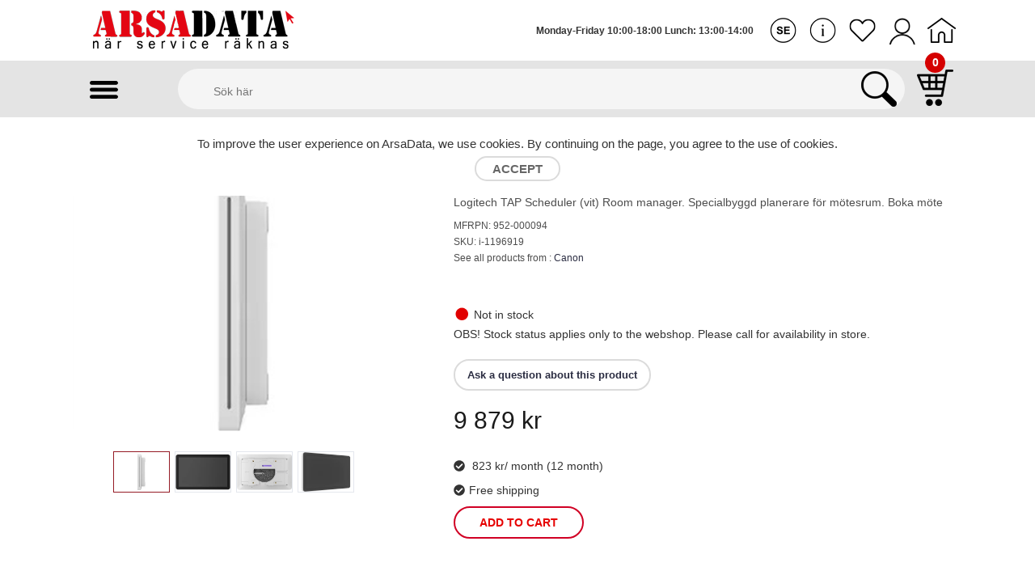

--- FILE ---
content_type: text/html; charset=utf-8
request_url: https://www.arsadata.se/en-us/product/logitech-tap-scheduler-vit-room-manager-specialbyggd-planerare-f-r-m-tesrum-boka-m-te/
body_size: 113477
content:

<!Doctype html>
<html lang="en">
<head>
    <meta charset="utf-8" />
    <meta http-equiv="Content-Type" content="text/html; charset=UTF-8">
    <meta name="viewport" content="user-scalable=no, width=device-width,initial-scale=1,maximum-scale=1" />
    <meta name="google-site-verification" content="Lfl-d2ArOquR5l4HofgjQsyzy8mB6pMFLIkw4VoxqjA" />
    <meta name="msvalidate.01" content="E3126D2AE8A05C15094479811D5AF7F9" />
    <meta name="p:domain_verify" content="ae4815de26570cd03d4273553c5af43b" />
    <meta name="geo.placename" content="Kranbyggargatan 5, 721 34 Västerås, Sweden" />
    <meta name="geo.position" content="59.6096930;16.6127930" />
    <meta name="geo.region" content="SE-Västmanland County" />
    <meta name="ICBM" content="59.6096930, 16.6127930" />
    <title>
        Logitech TAP Scheduler (vit)</title>
    <meta name="Description" content="Logitech TAP Scheduler (vit)">
    <meta name="Keywords" content="Logitech TAP Scheduler (vit)">
    <link rel="alternate" hreflang="en-us" href="https://www.arsadata.se//en-us/product/logitech-tap-scheduler-vit-room-manager-specialbyggd-planerare-f-r-m-tesrum-boka-m-te/" />
    <link href="/images/favicon.ico" rel="shortcut icon" type="image/x-icon">

    <link type="text/css" rel="stylesheet" href="/css/bootstrap.min.css?id=1.30" />
    <link type="text/css" rel="stylesheet" href="/css/style.css?id=1.30" />
    <link href="/css/responsive.css?id=1.30" rel="stylesheet" type="text/css" />
    <link href="/js/jquery-alerts/jquery.alerts.css?id=1.30" rel="stylesheet" type="text/css">

    <script src="/js/jquery.js" type="text/javascript"></script>
    <script src="/js/jquery.min.js"></script>
    <script src="/js/jquery-ui.js" type="text/javascript"></script>
    <script src="/js/bootstrap.min.js"></script>

    <script src="/js/general.js" type="text/javascript"></script>
    <script src="/js/common.js" type="text/javascript"></script>
    <script src="/js/jquery-alerts/jquery.alerts.js" type="text/javascript"></script>
    <script src="/js/new1.0.js" type="text/javascript"></script>
    <script src="/js/custom-form-elements.js" type="text/javascript"></script>


    <script> var VirtualDir = '/'; WebsiteUrl = 'https://www.arsadata.se/';</script>

    
    <!-- Google Tag Manager -->
    <script>
        (function (w, d, s, l, i) {
            w[l] = w[l] || []; w[l].push({
                'gtm.start':
                    new Date().getTime(), event: 'gtm.js'
            }); var f = d.getElementsByTagName(s)[0],
                j = d.createElement(s), dl = l != 'dataLayer' ? '&l=' + l : ''; j.async = true; j.src =
                    'https://www.googletagmanager.com/gtm.js?id=' + i + dl; f.parentNode.insertBefore(j, f);
        })(window, document, 'script', 'dataLayer', 'GTM-TV8RX5R');
    </script>
    <!-- End Google Tag Manager -->
    <!--[if lt IE 9]>
<script src="https://oss.maxcdn.com/html5shiv/3.7.3/html5shiv.min.js"></script>
<script src="https://oss.maxcdn.com/respond/1.4.2/respond.min.js"></script>
<![endif]-->

    <!-- Start of StatCounter Code for Default Guide -->
    <script type="text/javascript">
        var sc_project = 10050468;
        var sc_invisible = 1;
        var sc_security = "6806d940";
        var scJsHost = (("https:" == document.location.protocol) ?
            "https://secure." : "http://www.");
        document.write("<sc" + "ript type='text/javascript' src='" +
            scJsHost +
            "statcounter.com/counter/counter.js'></" + "script>");
    </script>
    <!-- End of StatCounter Code for Default Guide -->
    

    
    <script type="text/javascript">
        function QuseryStringValue(QID) {
            var QStringOriginal = window.location.search.substring(1); // Fetch the query string.
            QString = QStringOriginal.toLowerCase(); // Change the case as querystring id values normally case insensitive.
            var qsValue = '';
            QID = QID.toLowerCase(); // QueryString ID.
            var qsStartPoint = QString.indexOf(QID); // Start & end point of the QueryString Value.
            if (qsStartPoint != -1) {
                qsValue = QStringOriginal.substring(qsStartPoint + QID.length + 1);
                var qsEndPoint = qsValue.indexOf('&'); // Search for '&' in the query string;
                if (qsEndPoint != -1) {
                    qsValue = qsValue.substring(0, qsEndPoint); // retrive the QueryString value & Return it.
                }
                else if (qsValue.indexOf('#') != -1) {
                    qsEndPoint = qsValue.indexOf('&'); // Search for '#' in the query string;
                    qsValue = qsValue.substring(0, qsEndPoint); // retrive the QueryString value & Return it.
                }
                else {
                    qsValue = qsValue.substring(0);
                }
            }
            return qsValue;
        }
    </script>
    <script type="text/javascript">
        (function (a, e, c, f, g, h, b, d) { var k = { ak: "986380330", cl: "FEwvCJzosXAQqvCr1gM", autoreplace: "021- 13 13 53" }; a[c] = a[c] || function () { (a[c].q = a[c].q || []).push(arguments) }; a[g] || (a[g] = k.ak); b = e.createElement(h); b.async = 1; b.src = "//www.gstatic.com/wcm/loader.js"; d = e.getElementsByTagName(h)[0]; d.parentNode.insertBefore(b, d); a[f] = function (b, d, e) { a[c](2, b, k, d, null, new Date, e) }; a[f]() })(window, document, "_googWcmImpl", "_googWcmGet", "_googWcmAk", "script");
    </script>
</head>
<body>
    <!-- Google Tag Manager (noscript) -->
    <noscript>
        <iframe src="https://www.googletagmanager.com/ns.html?id=GTM-TV8RX5R"
            height="0" width="0" style="display: none; visibility: hidden"></iframe>
    </noscript>
    <!-- End Google Tag Manager (noscript) -->
    <div class="main-div">
        

<header>
    <div id="header">
        <div class="container-fluid">
            <div class="row">
                <div class="header-left">
                    <div class="header-logo">
                        <a href="/en-us/default/" class="logo">
                            <img src="/images/arsadata.png" alt="">
                        </a>
                    </div>
                </div>
                <div class="header-right">
                    <div class="header-ctn">
                        <!-- Wishlist -->
                        <div style="position: relative;">
                            
                            <a href="javascript:;" onclick="ShowMap(1);">
                                <span class="swedish-icon">&nbsp;</span>
                            </a>
                            
                            <ul id="dlLang" style="display: none;">
                                <li>
                                    <a href="/sv-se/product/logitech-tap-scheduler-vit-room-manager-specialbyggd-planerare-f-r-m-tesrum-boka-m-te/">
                                        <img src="/images/se-icon.png" alt="Swedish" title="Swedish" /></a>
                                </li>
                                <li>
                                    <a href="/en-us/product/logitech-tap-scheduler-vit-room-manager-specialbyggd-planerare-f-r-m-tesrum-boka-m-te/">
                                        <img src="/images/en-icon.png" alt="English" title="English" /></a>
                                </li>
                            </ul>
                        </div>
                        <div><a href="/en-us/kontakta/"><span class="info-icon">&nbsp;</span> </a></div>
                        <div><a href="javascript:;" onclick="openWishlist();"><span class="heart-icon">&nbsp;</span> </a></div>
                        
                        <div class="login-form" onclick="funShowLogin(1);">
                            <a href="javascript:;" title="">
                                <span class="user-icon">&nbsp;</span> </a>
                        </div>
                        
                        <div><a href="/en-us/intro/"><span class="home-icon">&nbsp;</span> </a></div>
                    </div>     
                    <div class="text-timing">Monday-Friday 10:00-18:00 Lunch: 13:00-14:00</div>
                </div>
                <div class="text-timing-full">Monday-Friday 10:00-18:00 Lunch: 13:00-14:00</div>
            </div>
        </div>
    </div>
    
<nav id="navigation">
    <div class="container-fluid" style="position: relative; padding: 0 2%;">
        <div class="col-md-12">
            <div class="manu-icon">
                <a type="button" href="javascript:;" class="product-menu" style="font-size: 35px;">
                    <span onclick="funProductMenu(1);" class="menu-icon"></span>
                    <span onclick="funProductMenu(2);" class="close-icon"></span>
                </a>
            </div>
            <div class="cart-box" onclick="funMiniCart(1);">
                <div class="menu-toggle pull-right"><a class="right-sidebar-toggle"><span class="cart-icon"></span></a></div>
                <span class="counter">0</span>
            </div>
            <div class="header-search">
                <form id="frmSearch" method="post" action="/en-us/sök/">
                    <input class="input" placeholder="Sök här" type="text" id="tbxSearch" name="tbxSearch" value="">
                    <a class="search-btn" onclick="searchSubmit();" style="width: 10%; text-align: center;"><span class="serch-icon">&nbsp;</span> </a>
                    <input id="hdnSearchVal" name="hdnSearchVal" type="hidden" value="" />
                </form>
            </div>
        </div>
    </div>
</nav>
<script type="text/javascript">

    $(document).ready(function () {
        $('#0').attr('style', 'display:block');
        $('#0').attr('style', 'display:block');
        $('#0').attr('style', 'display:block');
        $('#0').attr('style', 'display:block');
        $('#0').attr('style', 'display:block');
    });

    function searchSubmit() {
        $("#hdnSearchVal").val($("#tbxSearch").val());
        $("#frmSearch").submit();
    }

    function funshowChildMenu(id) {
        $('#' + id).toggle();
    }

</script>

    <div class="form-box-acc">
        <p><a href="/en-us/konto/" title="">My Profile</a></p>
        <p><a href="/en-us/default/?m=logout" title="">Log out</a></p>
    </div>
</header>

<script type="text/javascript">
    function ShowMap(id) {
        //$('#dlLang').show();
        if (id == 1) {
            $('.swedish-icon').show();
            $('.english-icon').hide();
            window.location.href ='/sv-se/product/logitech-tap-scheduler-vit-room-manager-specialbyggd-planerare-f-r-m-tesrum-boka-m-te/'
        }
        else {
            $('.swedish-icon').hide();
            $('.english-icon').show();
            window.location.href = '/en-us/product/logitech-tap-scheduler-vit-room-manager-specialbyggd-planerare-f-r-m-tesrum-boka-m-te/'
        }
    }

    window.onscroll = function () { scrollFunction() };

    function scrollFunction() {
        if (document.body.scrollTop > 100 || document.documentElement.scrollTop > 100) {
            $('.gototop').show();
        } else {
            $('.gototop').hide();
        }
    }

    function funShowRegister(id) {
        $('.error-msg-reg').html('');
        $(".register-form-box").toggle();
        if (id == 1) {
            $(".form-box").hide();
            $('.main-div').addClass('extra-bg');
        }
        else {
            $('.main-div').removeClass('extra-bg');
        }
    }
    function funShowForgotPwd(id) {
        $('.error-msg-forgot').html('');
        $(".forgot-password-box").toggle();
        if (id == 1) {
            $(".form-box").hide();
            $('.main-div').addClass('extra-bg');
        }
        else {
            $('.main-div').removeClass('extra-bg');
        }

    }
    function funShowLogin(id) {
        $('.error-msg-login').html('');
        $(".form-box").toggle();
        if (id == 1) {
            $(".forgot-password-box").hide();
            $('.main-div').addClass('extra-bg');
        }
        else if (id == 2) {
            $(".register-form-box").hide();
            $(".forgot-password-box").hide();
        }
        else {
            $('.main-div').removeClass('extra-bg');
        }
    }


    jQuery(document).ready(function () {
        $(".login-form-acc").click(function () {
            $(".form-box-acc").toggle();
        });
        $(".brand-menu").click(function () {
            $(".brand-box").toggle();
        });
    });
    function funMiniCart(id) {
        $("html,body").animate({ scrollTop: 0 }, 500);
        //$('.cart-box1').animate({ 'width': 'toggle' }, 'slow');
        if (id == 1) {
            $('#right-sidebar').addClass('active');
            $('a[aria-expanded=true]').attr('aria-expanded', 'false');

            $('.main-div').addClass('extra-bg');
        }
        else {
            $('#right-sidebar').removeClass('active');
            $('.main-div').removeClass('extra-bg');
        }
    }
    function funProductMenu(id) {
        $("html,body").animate({ scrollTop: 0 }, 500);
         
        if (id == 1) {
            $('#sidebar').addClass('active');
            $('a[aria-expanded=true]').attr('aria-expanded', 'false');
 
            $('.close-icon').show();
            $('.menu-icon').hide();
        }
        else {
            $('#sidebar').removeClass('active');
            //$('.main-div').removeClass('extra-bg');

            $('.close-icon').hide();
            $('.menu-icon').show();
        }
    }
    
    function openWishlist() {
        if (0 == '0') {
            $(".register-form-box").hide();
            $(".forgot-password-box").hide();
            $(".form-box").toggle();
            $('.main-div').addClass('extra-bg');
            return;
        }
        else {
            window.location.href ='/en-us/min-önskelista/'
        }
    }

</script>

<div id="divscroll">
        
    <div id="breadcrumb" class="section">
        <!-- container -->
        <div class="container-fluid">
            <!-- row -->
            <div class="row">
                <div class="col-md-12 breadcrumb-tree">
                    <ul><li><a href='https://www.arsadata.se/en-us/default/'>Home</a> / </li><li><a href='https://www.arsadata.se/en-us/produkt-lista/datorer/'>Computers & accessories</a> / </li><li><a href='https://www.arsadata.se/en-us/produkt-lista/kringutrusningar/'>Computer peripherals</a> / </li><li><a href='https://www.arsadata.se/en-us/produkt-lista/spelkonsul-tillbehör/'>Gaming Accessories</a></li></ul>
                </div>
            </div>
        </div>
    </div>
    <div class="section">
        <div class="container-fluid" itemscope itemtype="http://schema.org/Product">
            <div class="row">
                <div class="col-md-4">
                    
                    
                    <div class="show" href="https://www.arsadata.se/source/upload/product/large/1196919_3.jpg">
                        <img src="https://www.arsadata.se/source/upload/product/large/1196919_3.jpg" id="show-img" itemprop="image">
                    </div>
                    <div class="small-img">
                        <img src="/images/right-arrow.png" class="icon-left" alt="" id="prev-img" style='display:none;' />
                        <div class="small-container">
                            <div id="small-img-roll">
                                
                                        <img src="https://www.arsadata.se/source/upload/product/large/1196919_3.jpg" alt="" class="show-small-img" />
                                    
                                        <img src="https://www.arsadata.se/source/upload/product/large/1196919.jpg" alt="" class="show-small-img" />
                                    
                                        <img src="https://www.arsadata.se/source/upload/product/large/1196919_1.jpg" alt="" class="show-small-img" />
                                    
                                        <img src="https://www.arsadata.se/source/upload/product/large/1196919_2.jpg" alt="" class="show-small-img" />
                                    
                            </div>
                        </div>
                        <img src="/images/right-arrow.png" class="icon-right" alt="" id="next-img" style='display:none;' />
                    </div>
                    <div id="product-imgs">
                    </div>
                </div>
                <div class="col-md-7 pull-right">
                    <div class="product-details">
                        <input name="ctl00$cphBody$hdnProductUrl" type="hidden" id="cphBody_hdnProductUrl" value="logitech-tap-scheduler-vit-room-manager-specialbyggd-planerare-f-r-m-tesrum-boka-m-te" />
                        <input name="ctl00$cphBody$hdnProductID" type="hidden" id="cphBody_hdnProductID" value="255647" />
                        
                                <h2 class="product-name" itemprop="name">
                                    <a itemprop="url" href="/en-us/product/logitech-tap-scheduler-vit-room-manager-specialbyggd-planerare-f-r-m-tesrum-boka-m-te/">Logitech TAP Scheduler (vit)</a>
                                </h2>
                                <h3 itemprop="description">
                                    Logitech TAP Scheduler (vit) Room manager. Specialbyggd planerare för mötesrum. Boka möte
                                </h3>
                                <span class="product-model">MFRPN: 952-000094</span>
                                <br />
                                <span class="product-model" itemprop="sku">SKU: i-1196919</span>
                                <br />
                                <span class="product-model" itemprop="brand">See all products from : <a target="_blank" href="/en-us/tillverkare/canon/"> Canon</a>
                                </span>
                                
                                
                                <div itemprop="offers" itemscope itemtype="http://schema.org/Offer">
                                    <p class="product-text" style="padding:20px 0px 0px 0px;"></p>
                                    <p class='product-text'>
                                        <link itemprop="availability" href="http://schema.org/OutOfStock"/>
                                        <img class='stock-image' src='/images/out-of-stock-small.png'><span class='stock-details'>Not in stock</span> <br />
                                         
                                        <a style="display: none;" itemprop="url" href="/en-us/product/logitech-tap-scheduler-vit-room-manager-specialbyggd-planerare-f-r-m-tesrum-boka-m-te/">Logitech TAP Scheduler (vit)</a>
                                        <span>OBS!  Stock status applies only to the webshop. Please call for availability in store.</span>
                                        <br />
                                        <span></span>
                                    </p>
                                    <a class="product-btn" href="/en-us/kontakta/?refurl=/logitech-tap-scheduler-vit-room-manager-specialbyggd-planerare-f-r-m-tesrum-boka-m-te/">
                                        Ask a question about this product
                                    </a>
                                    <div>
                                        <meta itemprop="priceCurrency" content="SEK" />
                                        <h3 class="product-price"><span itemprop="price" content="9 879">9 879 </span>kr</h3>
                                        <p><i class='fa fa-check-circle'></i> 823 kr/ month (12 month) </p>
                                        <p><i class='fa fa-check-circle'></i>Free shipping </p>
                                    </div>
                                </div>
                               
                                <div class="add-to-cart">
                                    <button class='add-to-cart-btn' href='javascript:;' onclick="funAddtoCart('255647','9879');">Add to Cart</button>
                                </div>
                            
                    </div>
                </div>
            </div>
            <div class="row">
                <div class="col-md-9">
                    <div id="product-tab">
                        <ul class="tab-nav">
                            <li class="active"><a data-toggle="tab" href="#tab1">Product Info.</a></li>
                            <li><a data-toggle="tab" href="#tab2">Technical Description</a></li>
                            
                        </ul>
                        <div class="tab-content">
                            <div id="tab1" class="tab-pane caas fade in active">
                                <div class="overflow-scrolling">
                                    <div class="tab-inner" id="tabs-1">
                                        <div class="tab-content">
                                            <div class="product-responsive-info">
                                                <section class="product-section productinfo col-xs-12 " data-viewmodel="static/landingpage/4.15.2/Views/Shared/Components/ProductSections/Sections/ProductSectionsViewModel"
             data-initobject="{&quot;section&quot;:&quot;productinfo&quot;,&quot;show&quot;:false,&quot;hasContent&quot;:true}" data-bind="css:{'isopen':isOpen}">
        <a id="productinfo" class="product-page-anchor" data-bind="hasFocus: isSelected" tabindex="-1"></a>
            
<button class="product-section-header-button hidden-md hidden-lg" data-bind="click:toggle, attr: {'aria-expanded': ariaExpanded}">
    Produktinfo
    
<span class="icon chevron-icon icon-sm fa-darkgrey-chevron-down" data-bind="css: { open: isOpen } "></span>
<div class="arrow-down-icon" data-bind="css:{rotate: isOpen}"></div>

</button>
<h2 class="product-section-header hidden-xs hidden-sm">
    Produktinfo
    
<span class="icon chevron-icon icon-sm fa-darkgrey-chevron-down" data-bind="css: { open: isOpen } "></span>
<div class="arrow-down-icon" data-bind="css:{rotate: isOpen}"></div>

</h2>
            <div class="product-section-content" data-bind="style: { 'max-height': showMoreHeight() }">




<div class="row">
    <div class="product-responsive-info col-xs-12 col-sm-10 col-md-8 col-lg-6 col-sm-offset-1 col-md-offset-2 col-lg-offset-3 product-sections-left-content">

        <div class="row"><div class="col-xs-12"><h2>Logitech TAP Scheduler</h2><div id="text_editable-i53fa95ad8724d828849505994f742901" class="pangea-cmp body-copy js-pangea-body-copy aem-margin-options  font-size-large font-brown-light dc-black tc-black mc-black" data-align-desktop="left" data-align-tablet="center" data-align-mobile="center"><div class="aem-content-ctn no-container"><div id="text_editable-i53fa95ad8724d828849505994f742901-padding-options" class="aem-padding-options "><div class="content-ctn rte-field "><div id="text_editable-i2a65891424b142b36253c0b384321ab9" class="pangea-cmp body-copy js-pangea-body-copy aem-margin-options  font-size-large font-brown-light dc-black tc-black mc-black" data-align-desktop="left" data-align-tablet="center" data-align-mobile="center"><div class="aem-content-ctn no-container"><div id="text_editable-i2a65891424b142b36253c0b384321ab9-padding-options" class="aem-padding-options "><div class="content-ctn rte-field "><p>Schemaläggningspanel som är byggd för mötesrum.</p></div></div></div></div></div></div></div></div></div></div><div class="row"><div class="col-xs-12"><figure class="banner-image"><img alt="bilde af tap scheduler" title="bilde af tap scheduler" src="https://www.itegra.se/productmedia/66747/tap-scheduler-1.jpg?imwidth=600" loading="lazy"></figure></div></div><div class="row"><div class="col-xs-12"><div class="grid js-grid grid-align-top"><div class="js-col"><div id="text_editable_copy-i5a91b16ed61759e9a0ade1d363e1c0f5" class="pangea-cmp body-copy js-pangea-body-copy aem-margin-options  font-size-normal font-brown-light dc-kohle tc-kohle mc-kohle" data-align-desktop="center" data-align-tablet="center" data-align-mobile="center"><div class="aem-content-ctn no-container"><div id="text_editable_copy-i5a91b16ed61759e9a0ade1d363e1c0f5-padding-options" class="aem-padding-options "><div class="content-ctn rte-field text-width-normal"><div class="grid js-grid grid-align-top"><div class="js-col"><div id="text_editable_copy-i5c2be059a5860457ffbe705d6662d041" class="pangea-cmp body-copy js-pangea-body-copy aem-margin-options  font-size-normal font-brown-light dc-kohle tc-kohle mc-kohle" data-align-desktop="center" data-align-tablet="center" data-align-mobile="center"><div class="aem-content-ctn no-container"><div id="text_editable_copy-i5c2be059a5860457ffbe705d6662d041-padding-options" class="aem-padding-options "><div class="content-ctn rte-field text-width-normal"><h3 class="body-copy-title font-title-l font-brown-bold  ">RÄTT PLATS, RÄTT TID</h3></div></div></div></div></div></div><div class="grid js-grid grid-align-top"><div class="js-col"><div id="text_editable-i2c1089947a404ad9291d0201a89fd5c3" class="pangea-cmp body-copy js-pangea-body-copy aem-margin-options  font-size-normal font-brown-light dc-kohle tc-kohle mc-kohle" data-align-desktop="center" data-align-tablet="center" data-align-mobile="center"><div class="aem-content-ctn no-container"><div id="text_editable-i2c1089947a404ad9291d0201a89fd5c3-padding-options" class="aem-padding-options tpbs mpbs"><div class="content-ctn rte-field text-width-normal"><p>Tap Scheduler gör det enkelt att se mötesuppgifter och boka ett rum for spontana eller kommande möten. Driftsätt enkelt schemaläggningspaneler som är gjorda för schemaläggning för ledande rumslösningar för att hjälpa medarbetare att hitta och boka det rätta utrymmet.</p></div></div></div></div></div></div></div></div></div></div></div></div></div></div><div class="row"><div class="col-xs-12"><h3>GRÖNT BETYDER KÖR</h3><p>Hitta snabbt ett ledigt rum via de färgade indikatorlamporna som visar tillgänglighet på en bits avstånd.</p></div></div><div class="row"><div class="col-xs-12"><figure class="banner-image"><img alt="bild på tillgängligt och begagnat mötesrum" title="bild på tillgängligt och begagnat mötesrum" src="https://www.itegra.se/productmedia/66751/tap-scheduler-2.jpg?imwidth=600" loading="lazy"></figure></div></div><div class="row"><div class="col-xs-12"><h3 class="body-copy-title font-title-l font-brown-bold  ">SNYGG OCH PRYDLIG INSTALLATION</h3><p>Inkluderar montering och prydlig sladdragning så att det blir en snygg och professionell installation.</p><ul><li class="body-copy-title font-title-m font-brown-bold  ">GLASMONTERING</li><li class="body-copy-title font-title-m font-brown-bold  ">STOLPMONTERING</li><li class="body-copy-title font-title-m font-brown-bold  ">VÄGGMONTERING</li><li class="body-copy-title font-title-m font-brown-bold  ">SLADDHANTERING</li></ul></div></div><div class="row"><div class="col-xs-12"><h3 class="body-copy-title font-title-l font-brown-bold dc-kohle tc-kohle mc-kohle ">UTFORMAD FÖR ATT FUNGERA SOM EN SCHEMALÄGGNINGSPANEL</h3><p>Tap Scheduler har utformats för enkel visning och användning med en stor skärm och en snygg, diskret profil. Räkna med Tap Scheduler för en pålitlig prestanda med hållbara komponenter som är byggda för att hålla.</p></div></div><div class="row"><div class="col-xs-12"><figure class="banner-image"><img alt="Tap Scheduler Funktioner" title="Tap Scheduler Funktioner" src="https://www.itegra.se/productmedia/66756/tap-scheduler-2-se.jpg?imwidth=600" loading="lazy"></figure></div></div><div class="row"><div class="col-xs-12"><div id="-ii8e244552a89c4dd5d7137b7a7ed25348" class="banner-wrapper" data-analytics-section="main-banner"><div class="container js-banner-main-ctn"><div id="banner_463489582_cop-i8e244552a89c4dd5d7137b7a7ed25348-padding-options" class="grid js-banner-main-grid aem-padding-options dptl tptl mptl"><div class="banner-copy-ctn"><div class="banner-extra-content above"><div class="parsys-ctn"><div id="text_editable_copy-ie932f5e1516958093cb164343d732b39" class="pangea-cmp body-copy js-pangea-body-copy aem-margin-options  font-size-normal font-brown-light dc-black tc-black mc-black" data-align-desktop="center" data-align-tablet="center" data-align-mobile="center"><div class="aem-content-ctn no-container"><div id="text_editable_copy-ie932f5e1516958093cb164343d732b39-padding-options" class="aem-padding-options tplm tprm"><div class="content-ctn rte-field "><h3 class="body-copy-title font-title-l font-brown-bold dc-black tc-black mc-black ">FÅ UT DET MESTA AV UTRYMMET</h3><p>Lägg enkelt till Tap Scheduler till flera olika mötesrum, från telefonbås till videorum och umgängesplatser. Det hjälper personalen att snabbt hitta rätt mötesplats. Enkla installationer och en intuitiv användarupplevelse gör att det går snabbt att driftsätta och vänja sig vid panelen.</p></div></div></div></div></div></div></div></div></div></div></div></div><div class="row"><div class="col-xs-12"><h3 class="body-copy-title font-title-l font-brown-bold  ">VÄLJ PLATTFORM</h3><p>Möjliggör en smidig mötesrumsupplevelse via Tap Scheduler och Logitechs utbud av rumslösningar, vilka integreras med Microsoft Teams<sup>®</sup>, Zoom Rooms™ och andra tjänsteleverantörer för att höja nivån på samarbetet</p></div></div><div class="row"><div class="col-xs-12"><figure class="banner-image"><img alt="bild på mötesrum med TAP-produkter" title="bild på mötesrum med TAP-produkter" src="https://www.itegra.se/productmedia/66749/tap-scheduler-3.jpg?imwidth=600" loading="lazy"></figure></div></div><div class="row"><div class="col-xs-12"><h3 class="body-copy-title font-title-l font-brown-bold  ">ENKEL ATT HANTERA MED LOGITECH SYNC</h3><p>Med Logitech Sync kan du övervaka och hantera Tap Scheduler tillsammans med de andra mötesrumsenheterna från en enda plattform.</p></div></div><div class="row"><div class="col-xs-12"><figure class="banner-image"><img alt="logitech sync" title="logitech sync" src="https://www.itegra.se/productmedia/66750/tap-scheduler-4.jpg?imwidth=600" loading="lazy"></figure></div></div>
        <div id="flixmedia-insert"></div>
    </div>
</div>
                
                <div class="read-more-wrapper shaded" data-bind="visible: isSectionLong(), css: {'shaded':!showMore()}">
                    <button class="read-more-toggle" data-bind="click: toggleShowMore">
                        <span data-bind="visible: !showMore()">Visa mer</span>
                        <span style="display: none" data-bind="visible: showMore()">Visa mindre</span>
                    </button>
                </div>
            </div>
    </section>
                                            </div>
                                        </div>
                                    </div>
                                </div>
                            </div>
                            <div id="tab2" class="tab-pane caas fade in">
                                <div class="overflow-scrolling">
                                    <div class="tab-inner" id="tabs-2">
                                        <div class="tab-content table-content">
                                            <div class="tab1 extra">
                                                <section class="product-section technical-details col-xs-12" data-viewmodel="static/landingpage/4.15.2/Views/Shared/Components/ProductSections/Sections/ProductSectionsViewModel" data-initobject="{&quot;section&quot;:&quot;technical-details&quot;}" data-bind="css:{'isopen':isOpen}">
        <a id="technical-details" class="product-page-anchor" data-bind="hasFocus: isSelected" tabindex="-1"></a>
        
<button class="product-section-header-button hidden-md hidden-lg" data-bind="click:toggle, attr: {'aria-expanded': ariaExpanded}">
    Tekniska specifikationer
    
<span class="icon chevron-icon icon-sm fa-darkgrey-chevron-down" data-bind="css: { open: isOpen } "></span>
<div class="arrow-down-icon" data-bind="css:{rotate: isOpen}"></div>

</button>
<h2 class="product-section-header hidden-xs hidden-sm">
    Tekniska specifikationer
    
<span class="icon chevron-icon icon-sm fa-darkgrey-chevron-down" data-bind="css: { open: isOpen } "></span>
<div class="arrow-down-icon" data-bind="css:{rotate: isOpen}"></div>

</h2>
        <div class="product-section-content">
            
<div class="row product-technical-details">
    <div class="col-xs-12 col-md-10 col-md-offset-1 product-sections-left-content">
            <table class="responsive-table fixed-layout">
                <caption>Allm&#xE4;nt</caption>
                <tbody>
                            <tr>
                                <th scope="row">Produktlinje</th>
                                <td>Logitech Tap</td>
                            </tr>
                            <tr>
                                <th scope="row">Modell</th>
                                <td>Scheduler Purpose-Built Scheduling Panel for Meeting Rooms</td>
                            </tr>
                            <tr>
                                <th scope="row">Producentens garanti (månader)</th>
                                <td>24</td>
                            </tr>
                            <tr>
                                <th scope="row">EAN</th>
                                <td>97855169983</td>
                            </tr>
                </tbody>
            </table>
            <table class="responsive-table fixed-layout">
                <caption>System</caption>
                <tbody>
                            <tr>
                                <th scope="row">Typ av konferenssystem</th>
                                <td>Enhet för videokonferens</td>
                            </tr>
                </tbody>
            </table>
            <table class="responsive-table fixed-layout">
                <caption>Chassi</caption>
                <tbody>
                            <tr>
                                <th scope="row">Inbyggda enheter</th>
                                <td>Accelerometer</td>
                            </tr>
                </tbody>
            </table>
            <table class="responsive-table fixed-layout">
                <caption>Bildsk&#xE4;rm</caption>
                <tbody>
                            <tr>
                                <th scope="row">Ursprunglig upplösning</th>
                                <td>1280 x 800</td>
                            </tr>
                            <tr>
                                <th scope="row">Ljusstyrka för bild</th>
                                <td>400 cd/m²</td>
                            </tr>
                            <tr>
                                <th scope="row">Bildkontrastförhållande</th>
                                <td>1000:1</td>
                            </tr>
                            <tr>
                                <th scope="row">Diagonal storlek</th>
                                <td>10.1 tum</td>
                            </tr>
                            <tr>
                                <th scope="row">Diagonal storlek (metrisk)</th>
                                <td>25.7 cm</td>
                            </tr>
                            <tr>
                                <th scope="row">Teknik</th>
                                <td>IPS</td>
                            </tr>
                            <tr>
                                <th scope="row">Monitoregenskaper</th>
                                <td>Hållbar display, Antifingeravtryck, 100 x 100 VESA-montering, 85° betraktningsvinkel, Omgivningsbelysning, 10-punkters multi-touch, Pekskärm, LED-bakgrundsbelysning</td>
                            </tr>
                </tbody>
            </table>
            <table class="responsive-table fixed-layout">
                <caption>N&#xE4;tverk</caption>
                <tbody>
                            <tr>
                                <th scope="row">Funktioner</th>
                                <td>ARM TrustZone</td>
                            </tr>
                            <tr>
                                <th scope="row">Datalänkprotokoll</th>
                                <td>IEEE 802.11a, IEEE 802.11g, IEEE 802.11ac, Bluetooth 5.0, IEEE 802.11b, Ethernet, Fast Ethernet, IEEE 802.11n</td>
                            </tr>
                            <tr>
                                <th scope="row">Standarder som följs</th>
                                <td>IEEE 802.11g, IEEE 802.11a, IEEE 802.11ac, IEEE 802.11n, Bluetooth 5.0, IEEE 802.11b, IEEE 802.3af</td>
                            </tr>
                            <tr>
                                <th scope="row">Anslutningsteknik</th>
                                <td>Kabelansluten, Trådlös</td>
                            </tr>
                </tbody>
            </table>
            <table class="responsive-table fixed-layout">
                <caption>Tillhandah&#xE5;llet gr&#xE4;nssnitt</caption>
                <tbody>
                            <tr>
                                <th scope="row">Gränssnitt</th>
                                <td>1 x nätverk - Ethernet 10Base-T/100Base-TX (PoE) - RJ-45</td>
                            </tr>
                </tbody>
            </table>
            <table class="responsive-table fixed-layout">
                <caption>Diverse</caption>
                <tbody>
                            <tr>
                                <th scope="row">Färg</th>
                                <td>Vit</td>
                            </tr>
                            <tr>
                                <th scope="row">Inkluderade tillbehör</th>
                                <td>Monteringsdetaljer</td>
                            </tr>
                            <tr>
                                <th scope="row">Färgkategori</th>
                                <td>Vit</td>
                            </tr>
                            <tr>
                                <th scope="row">Mjukvarucertifiering</th>
                                <td>Zoomcertifierad, Certifierad för Microsoft-teams</td>
                            </tr>
                            <tr>
                                <th scope="row">Standarder som följs</th>
                                <td>VESA FDMI, AES-128</td>
                            </tr>
                </tbody>
            </table>
            <table class="responsive-table fixed-layout">
                <caption>M&#xE5;tt och vikt</caption>
                <tbody>
                            <tr>
                                <th scope="row">Höjd</th>
                                <td>16.5 cm</td>
                            </tr>
                            <tr>
                                <th scope="row">Djup</th>
                                <td>2.85 cm</td>
                            </tr>
                            <tr>
                                <th scope="row">Bredd</th>
                                <td>24.62 cm</td>
                            </tr>
                </tbody>
            </table>
            <table class="responsive-table fixed-layout">
                <caption>Service och support</caption>
                <tbody>
                            <tr>
                                <th scope="row">Typ</th>
                                <td>2 års garanti</td>
                            </tr>
                </tbody>
            </table>
            <table class="responsive-table fixed-layout">
                <caption>Service och support (specifikationer)</caption>
                <tbody>
                            <tr>
                                <th scope="row">Service och support</th>
                                <td>Begränsad garanti - 2 år</td>
                            </tr>
                </tbody>
            </table>
            <table class="responsive-table fixed-layout">
                <caption>Milj&#xF6;parametrar</caption>
                <tbody>
                            <tr>
                                <th scope="row">Min temperatur vid drift</th>
                                <td>0 °C</td>
                            </tr>
                            <tr>
                                <th scope="row">Max temperatur vid drift</th>
                                <td>40 °C</td>
                            </tr>
                            <tr>
                                <th scope="row">Luftfuktighet vid drift</th>
                                <td>10 - 95%</td>
                            </tr>
                </tbody>
            </table>
            <table class="responsive-table fixed-layout">
                <caption>M&#xE5;tt och vikt (komponenter)</caption>
                <tbody>
                            <tr>
                                <th scope="row">Mått och vikt (komponenter)</th>
                                <td>Ytmonterad - Bredd 3.14 cm Djup 24.62 cm Höjd 16.5 cm, Postmonterad - Bredd 29.26 cm Djup 4.45 cm Höjd 16.5 cm</td>
                            </tr>
                </tbody>
            </table>
    </div>
</div>
        </div>
    </section>
                                            </div>
                                        </div>
                                    </div>
                                </div>
                            </div>
                            <div id="tab3" class="tab-pane caas fade in">
                                <div class="overflow-scrolling">
                                    <div class="tab-inner" id="tabs-3">
                                        <div class="tab-content table-content">
                                            <div class="tab1 extra">
                                                <div class="list-box-acc">
                                                    
                                                    <div id="cphBody_noAccessories" style="display:block;">
                                                        There are no product found.
                                                    </div>
                                                </div>
                                            </div>
                                        </div>
                                    </div>
                                </div>
                            </div>
                        </div>
                    </div>
                </div>
                <div class="col-md-3 bg-gray">
                    <div class="title">
                        <h3>Best sellers</h3>
                    </div>
                    
                            <div class="col-md-12 col-xs-6">
                                <div class="product">
                                    <div class="product-header">
                                        <div class="product-label">
                                            <span class='sale'>Save 200 kr</span>
                                        </div>
                                        <button class="add-to-wishlist" onclick="funAddtoWishlist('248854','649.2187');"><i class="fa fa-heart"></i></button>
                                        <h3 class="product-name">Fourze-GH500 Gaming headset USB, 7.1
                                        </h3>
                                        <p class="product-model">MFRPN: FZ-GH500-001</p>
                                        <p class="product-model">SKU: FZ-GH500-001</p>
                                    </div>
                                    <div class="product-img">
                                        <a href="/en-us/product/fourze-gh500-gaming-headset-usb-7-1/">
                                            <img src="/source/upload/product/icon/637061290215363020.png" title="Fourze-GH500 Gaming headset USB, 7.1" alt="Fourze-GH500 Gaming headset USB, 7.1" />
                                        </a>
                                    </div>
                                    <div class="product-body">
                                        <h4 class="product-price text-left"> 649kr</h4>
                                        <div class="add-to-cart text-right right5">
                                            <a class="add-to-cart-btn" href="/en-us/product/fourze-gh500-gaming-headset-usb-7-1/">
                                                Buy</a>
                                        </div>
                                    </div>
                                </div>
                            </div>
                        
                            <div class="col-md-12 col-xs-6">
                                <div class="product">
                                    <div class="product-header">
                                        <div class="product-label">
                                            <span class='sale'>Save 300 kr</span>
                                        </div>
                                        <button class="add-to-wishlist" onclick="funAddtoWishlist('248855','499.2187');"><i class="fa fa-heart"></i></button>
                                        <h3 class="product-name">Fourze GK100 Gaming Keyboard, mechanic, num, ...
                                        </h3>
                                        <p class="product-model">MFRPN: FZ-GK100-001</p>
                                        <p class="product-model">SKU: FZ-GK100-001</p>
                                    </div>
                                    <div class="product-img">
                                        <a href="/en-us/product/fourze-gk100-gaming-keyboard-mechanic-num-blue/">
                                            <img src="/source/upload/product/icon/637061287966459394.jpg" title="Fourze GK100 Gaming Keyboard, mechanic, num, blue" alt="Fourze GK100 Gaming Keyboard, mechanic, num, blue" />
                                        </a>
                                    </div>
                                    <div class="product-body">
                                        <h4 class="product-price text-left"> 499kr</h4>
                                        <div class="add-to-cart text-right right5">
                                            <a class="add-to-cart-btn" href="/en-us/product/fourze-gk100-gaming-keyboard-mechanic-num-blue/">
                                                Buy</a>
                                        </div>
                                    </div>
                                </div>
                            </div>
                        
                            <div class="col-md-12 col-xs-6">
                                <div class="product">
                                    <div class="product-header">
                                        <div class="product-label">
                                            
                                        </div>
                                        <button class="add-to-wishlist" onclick="funAddtoWishlist('248862','798.6000');"><i class="fa fa-heart"></i></button>
                                        <h3 class="product-name">Fourze Power Supply 650W, 80+
                                        </h3>
                                        <p class="product-model">MFRPN: FZ-PS650-001</p>
                                        <p class="product-model">SKU: FZ-PS650-001</p>
                                    </div>
                                    <div class="product-img">
                                        <a href="/en-us/product/fourze-power-supply-650w-80/">
                                            <img src="/source/upload/product/icon/637060686096209555.png" title="Fourze Power Supply 650W, 80+" alt="Fourze Power Supply 650W, 80+" />
                                        </a>
                                    </div>
                                    <div class="product-body">
                                        <h4 class="product-price text-left"> 799kr</h4>
                                        <div class="add-to-cart text-right right5">
                                            <a class="add-to-cart-btn" href="/en-us/product/fourze-power-supply-650w-80/">
                                                Buy</a>
                                        </div>
                                    </div>
                                </div>
                            </div>
                        
                            <div class="col-md-12 col-xs-6">
                                <div class="product">
                                    <div class="product-header">
                                        <div class="product-label">
                                            <span class='sale'>Save 100 kr</span>
                                        </div>
                                        <button class="add-to-wishlist" onclick="funAddtoWishlist('248858','249.2187');"><i class="fa fa-heart"></i></button>
                                        <h3 class="product-name">Fourze GM100 Gaming Mouse, 4000 Dpi, RGB
                                        </h3>
                                        <p class="product-model">MFRPN: FZ-GM100-001</p>
                                        <p class="product-model">SKU: FZ-GM100-001</p>
                                    </div>
                                    <div class="product-img">
                                        <a href="/en-us/product/fourze-gm100-gaming-mouse-4000-dpi-rgb/">
                                            <img src="/source/upload/product/icon/637061280536479378.jpg" title="Fourze GM100 Gaming Mouse, 4000 Dpi, RGB" alt="Fourze GM100 Gaming Mouse, 4000 Dpi, RGB" />
                                        </a>
                                    </div>
                                    <div class="product-body">
                                        <h4 class="product-price text-left"> 249kr</h4>
                                        <div class="add-to-cart text-right right5">
                                            <a class="add-to-cart-btn" href="/en-us/product/fourze-gm100-gaming-mouse-4000-dpi-rgb/">
                                                Buy</a>
                                        </div>
                                    </div>
                                </div>
                            </div>
                        
                </div>
            </div>
        </div>
    </div>
    <div class="section">
        <div class="container-fluid">
            <div class="row">
                <div class="col-md-12">
                    <div class="section-title text-left">
                        <h3 class="title">Related Products</h3>
                    </div>
                </div>
                
                        <div class="col-md-3 col-xs-6">
                            <div class="product">
                                <div class="product-header">
                                    <button class="add-to-wishlist" onclick="funAddtoWishlist('253316','3060.0000');"><i class="fa fa-heart"></i></button>
                                    <h3 class="product-name">Svive Phoenix Tier 3 Gamingstol (svart)
                                    </h3>
                                    <p class="product-model">MFRPN: SVGCPT3XXL</p>
                                    <p class="product-model">SKU: i-926429</p>
                                </div>
                                <div class="product-img">
                                    <a href="/en-us/product/svive-phoenix-gamingstol-svart-tier-3-xxl-max-vikt-150-kg/">
                                        <img src="/source/upload/product/icon/926429.jpg" title="Svive Phoenix Tier 3 Gamingstol (svart) XXL, max vikt 150kg, klass 4 gaslift,  4D armstöd, XXL" alt="Svive Phoenix Tier 3 Gamingstol (svart) XXL, max vikt 150kg, klass 4 gaslift,  4D armstöd, XXL" />
                                    </a>
                                </div>
                                <div class="product-body">
                                    <h4 class="product-price text-left">3 060kr</h4>
                                    <div class="add-to-cart text-right right5">
                                        <a class="add-to-cart-btn" href="/en-us/product/svive-phoenix-gamingstol-svart-tier-3-xxl-max-vikt-150-kg/">
                                            Buy</a>
                                    </div>
                                </div>
                            </div>
                        </div>
                    
                        <div class="col-md-3 col-xs-6">
                            <div class="product">
                                <div class="product-header">
                                    <button class="add-to-wishlist" onclick="funAddtoWishlist('249434','1779.9000');"><i class="fa fa-heart"></i></button>
                                    <h3 class="product-name">Svive Cygnus Gaming Desk matt svart med 
                                    </h3>
                                    <p class="product-model">MFRPN: SVGDCBLACK</p>
                                    <p class="product-model">SKU: i-1115653</p>
                                </div>
                                <div class="product-img">
                                    <a href="/en-us/product/svive-cygnus-gaming-desk-matt-svart-anpassad-musmatta-balansjustering-kabelhantering-120-w60-h75cm/">
                                        <img src="/source/upload/product/icon/1115653.jpg" title="Svive Cygnus Gaming Desk matt svart med grå sömmar Anpassad musmatta, balansjustering, kabelhantering, 120 x 60 x 75 cm" alt="Svive Cygnus Gaming Desk matt svart med grå sömmar Anpassad musmatta, balansjustering, kabelhantering, 120 x 60 x 75 cm" />
                                    </a>
                                </div>
                                <div class="product-body">
                                    <h4 class="product-price text-left">1 780kr</h4>
                                    <div class="add-to-cart text-right right5">
                                        <a class="add-to-cart-btn" href="/en-us/product/svive-cygnus-gaming-desk-matt-svart-anpassad-musmatta-balansjustering-kabelhantering-120-w60-h75cm/">
                                            Buy</a>
                                    </div>
                                </div>
                            </div>
                        </div>
                    
                        <div class="col-md-3 col-xs-6">
                            <div class="product">
                                <div class="product-header">
                                    <button class="add-to-wishlist" onclick="funAddtoWishlist('253865','520.5000');"><i class="fa fa-heart"></i></button>
                                    <h3 class="product-name">Fourze Floormat Round Black
                                    </h3>
                                    <p class="product-model">MFRPN: F-FM120R</p>
                                    <p class="product-model">SKU: F-FM120R</p>
                                </div>
                                <div class="product-img">
                                    <a href="/en-us/product/fourze-floormat-round-black/">
                                        <img src="/source/upload/product/icon/637747463621429712.png" title="Fourze Floormat Round Black" alt="Fourze Floormat Round Black" />
                                    </a>
                                </div>
                                <div class="product-body">
                                    <h4 class="product-price text-left"> 521kr</h4>
                                    <div class="add-to-cart text-right right5">
                                        <a class="add-to-cart-btn" href="/en-us/product/fourze-floormat-round-black/">
                                            Buy</a>
                                    </div>
                                </div>
                            </div>
                        </div>
                    
                        <div class="col-md-3 col-xs-6">
                            <div class="product">
                                <div class="product-header">
                                    <button class="add-to-wishlist" onclick="funAddtoWishlist('4005','6675.6600');"><i class="fa fa-heart"></i></button>
                                    <h3 class="product-name">"Joystick Thrustm. Hotas Warthog (A-10C Thunderbol...
                                    </h3>
                                    <p class="product-model">MFRPN: 2960720</p>
                                    <p class="product-model">SKU: a-97329</p>
                                </div>
                                <div class="product-img">
                                    <a href="/en-us/product/thrustmaster-hotas-warthog-flightstick-f-r-pc/">
                                        <img src="/source/upload/product/icon/cc509d96-9282-441c-a829-bf3779098e25.jpg" title="''Joystick Thrustm. Hotas Warthog (A-10C Thunderbolt II)  (PC) retail''" alt="''Joystick Thrustm. Hotas Warthog (A-10C Thunderbolt II)  (PC) retail''" />
                                    </a>
                                </div>
                                <div class="product-body">
                                    <h4 class="product-price text-left">6 676kr</h4>
                                    <div class="add-to-cart text-right right5">
                                        <a class="add-to-cart-btn" href="/en-us/product/thrustmaster-hotas-warthog-flightstick-f-r-pc/">
                                            Buy</a>
                                    </div>
                                </div>
                            </div>
                        </div>
                    
            </div>
        </div>
    </div>


        </div>        <div id="marketing">
            
<div class="">
    <div class="banner-box sticky">
        <ul>
            
                    <li style="background: url('/source/upload/Banner/637351774657584814.png'); background-size:100%;">
                        <div class="box">
                            <a href="http://www.arsadata.se/sv-se/kontakta/">
                                Contact us</a>
                        </div>
                    </li>
                
                    <li style="background: url('/source/upload/Banner/637351775400511726.png'); background-size:100%;">
                        <div class="box">
                            <a href="http://www.arsadata.se/sv-se/nyheter/">
                                News</a>
                        </div>
                    </li>
                
                    <li style="background: url('/source/upload/Banner/637351776658502041.png'); background-size:100%;">
                        <div class="box">
                            <a href="https://www.arsadata.se/sv-se/PC-Uthyrning/">
                                PC rental</a>
                        </div>
                    </li>
                
        </ul>
    </div>
</div>

        </div>
        
<!-- Footer Start -->
<footer id="footer">
    <a href="javascript:;" onclick="GoToTop();" class="gototop">
        <img src="/images/gototop.png" />
    </a>
    <!-- top footer -->
    <div class="section">
        <!-- container -->
        <div class="container-fluid">
            <!-- row -->
            <div class="row">
                <div class="col-md-12 text-center">
                    <div class="footer">
                        <h3 class="footer-title">
                            Follow us
                        </h3>
                        <ul class="social-follow">
                            <li><a href="https://www.facebook.com/arsadata" target="_blank"><span class="facebook-icon"></span></a></li>
                            <li><a href="https://twitter.com/arsadata" target="_blank"><span class="twitter-icon"></span></a></li>
                            <li><a href="http://blogg.arsadata.se/" target="_blank"><span class="blogger-icon"></span></a></li>
                            <li><a href="https://www.instagram.com/arsadata/" target="_blank"><span class="instagram-icon"></span></a></li>
                            <li><a href="https://www.linkedin.com/company/arsa-data-ab/" target="_blank"><span class="linkedin-icon"></span></a></li>
                        </ul>
                    </div>
                </div>
                <div class="col-md-4 col-xs-4">
                    <div class="footer">
                        <h3 class="footer-title text-center"><a href="/en-us/intro/">Company</a></h3>
                        <ul class="footer-links text-center">
                            <li><a href="http://www.arsaservice.se/" target="_blank">Arsa Service</a></li>
                            <li><a href="http://www.arsasoft.se/" target="_blank">Arsa Soft</a></li>
                            <li><a href="http://www.arsaservice.se/welcome/services#serviceBusiness" target="_blank">Arsa Business</a></li>
                            <li><a href="/en-us/nyheter/">News</a></li>
                        </ul>
                    </div>
                </div>
                <div class="col-md-4 col-xs-4">
                    <div class="footer">
                        <h3 class="footer-title text-center"><a href="/en-us/kontakta/#omoss">About Us</a></h3>
                        <ul class="footer-links text-center">
                            <li><a href="/en-us/kontakta/">Contact Us</a></li>
                            <li><a href="/en-us/jobba-hos-oss/">Work For Us</a></li>
                            <li><a href="/en-us/riktlinjer/">Guide lines</a></li>
                            <li><a data-section href="/en-us/kontakta/#!besök">Reach us</a></li>
                        </ul>
                    </div>
                </div>
                <div class="col-md-4 col-xs-4">
                    <div class="footer">
                        <h3 class="footer-title text-center"><a href="/en-us/kontakta/#köpguide">Shopping Guide</a></h3>
                        <ul class="footer-links text-center">
                            <li><a href="/en-us/försäljningsvilkor/">Terms of Sale</a></li>
                            <li><a href="/en-us/garantivillkor/">Guarantee Terms</a></li>
                            <li><a href="/en-us/retur-bytesratt/">Return and exchange</a></li>
                            <li><a href="/en-us/betalning/">Payment</a></li>
                        </ul>
                    </div>
                </div>
                <div class="clearfix"></div>
                <div class="col-md-12 text-center">
                     <p>
                        Get first. Pay late, Split, Pay Direct, Bank transfer and Card
                    </p>
                    <ul class="footer-payments">
                        <li><a href="javascript:;"><span class="cart1">&nbsp;</span></a></li>
                        <li><a href="javascript:;"><span class="cart2">&nbsp;</span></a></li>
                        <li><a href="javascript:;"><span class="cart3">&nbsp;</span></a></li>
                        <li><a href="javascript:;"><span class="cart4">&nbsp;</span></a></li>
                        <li><a href="javascript:;"><span class="cart5">&nbsp;</span></a></li>
                    </ul>
                    <span class="copyright">
                        Copyright © 2022 ArsaData. All Rights Reserved |<a href="http://www.arsasoft.se" target="_blank"> Website Designed By Arsasoft.</a>
                    </span>
                </div>
            </div>
            <!-- /row -->
        </div>
        <!-- /container -->
    </div>
</footer>
<footer style="display: none;">
    <div class="container">
        <form id="frmNewsletter" method="post" style="position: relative;" autocomplete="off">
            <input type="text" id="tbxEmailNewsletter" name="tbxEmailNewsletter" class="input-box" placeholder="Prenumerera på vårt nyhetsbrev" />
            <input type="button" class="submit-btn" value="Skicka" onclick="SaveNewsletter();" />
        </form>

    </div>
</footer>

<script type="text/javascript">

    function SaveNewsletter() {
        var isValidNewsEmail = true;
        if ($('#tbxEmailNewsletter').val().length != 0) {
            if (!isEmailAddress($('#tbxEmailNewsletter').val())) {
                $('#tbxEmailNewsletter').css('border', '1px solid red');
                msgboxFront('Please enter valid email id', 'Error ');
                isValidNewsEmail = false;
                return false;
            }
        }
        else {
            $('#tbxEmailNewsletter').css('border', '1px solid red');
            msgboxFront('Please enter emailid & password', 'Error ');
            return false;
        }

        if (isValidNewsEmail) {
            $('#myDivLoading').show();
            $.ajax({
                type: "POST",
                url: '/en-us/default/',
                dataType: "json",
                data: $('#frmNewsletter').serialize() + '&call=ajax&method=addNewsletter',
                success: function (resp) {
                    $('#myDivLoading').hide();
                    if (resp == null) return;
                    if (resp.IsSuccess) {
                        $('#tbxEmailNewsletter').val('');
                        msgboxFront('subscirbed successfully !!', 'Success');
                    }
                    else
                        msgboxFront(resp.DetailMessages.join('<br />=> '), 'Error ');
                }
            });
        }
    }

    function GoToTop() {
        $("html, body").animate({ scrollTop: 0 }, "slow");
    }
</script>


        
    <script src="/js/zoom-image.js"></script>
    <script src="/js/main.js?id=1.30"></script>
    
    <script type="text/javascript">

        var FinalRating = 0;
        var isSpecialPro = '0';

        function funAddtoCartAccessories(productid, price) {
            $('#myDivLoading').show();
            var data1 = '&child='
            var data2 = ''
            var data3 = '1';

            $('.tab1 input[type=checkbox]').each(function () {
                //alert("(" + $(this).data('id') + "-" + (this.checked ? "checked" : "not checked") + ")");
                if (this.checked) {

                    if ($('#div-' + $(this).data('id')).html().toString().toLowerCase().indexOf("color-options") > -1) {
                        if ($('#hdn-' + $(this).data('id')).val() == 0)
                            data3 = '';
                        else
                            data2 += $(this).data('id') + "#" + $(this).data('price') + '#' + $(this).data('disc') + '#' + $('#hdn-' + $(this).data('id')).val() + "~";
                    }
                    else
                        data2 += $(this).data('id') + "#" + $(this).data('price') + '#' + $(this).data('disc') + "#0~";

                }
            });
            if (data2 == '') {
                $('#myDivLoading').hide();
                msgboxFront('Please select at least one accessories!', 'Error ');
            }
            else if (data3 == '') {
                $('#myDivLoading').hide();
                msgboxFront('Select Color-Accessories', 'Error ');
            }
            else {
                data1 += data2;
                $.ajax({
                    type: "POST",
                    url: '/en-us/product/logitech-tap-scheduler-vit-room-manager-specialbyggd-planerare-f-r-m-tesrum-boka-m-te',
                    data: 'call=ajax&method=addaccessories&productID=' + productid + '&quantity=1&type=O&Price=' + price + data1,
                    success: function (data) {
                        $('#myDivLoading').hide();
                        if (!data.IsSuccess) {
                            msgboxFront('Error ', 'Error ');
                        }
                        else {
                            $('#tbxQuantity').val('1');
                            //msgboxFront('Item added successfully into your cart', 'Success');
                            $('#popup_title').hide();
                            RefreshMyCart();
                        }
                    }
                });
            }
        }

        function funAddtoCart(productid, price) {
            var IsValid = 'true';
            var data = '';
            $('#myDivLoading').show();

            if ('False' == 'True') {
                if ($('#hdnColor').val() == '0') {
                    msgboxFront('Select Color', 'Error ');
                    IsValid = 'false';
                    $('#myDivLoading').hide();
                }
            }

            $('.tab1 input[type=checkbox]').each(function () {
                //alert("(" + $(this).data('id') + "-" + (this.checked ? "checked" : "not checked") + ")");
                if (this.checked) {
                    //data += $(this).data('id') + "#" + $(this).data('price') + '#' + $(this).data('disc') + "~";
                    if ($('#div-' + $(this).data('id')).html().toString().toLowerCase().indexOf("color-options") > -1) {
                        if ($('#hdn-' + $(this).data('id')).val() == 0) {
                            IsValid = 'false';
                            msgboxFront('Select Color-Accessories', 'Error ');
                            $('#myDivLoading').hide();
                        }
                    }
                }
            });


            if (IsValid == 'true') {
                data += '&child='
                $('.tab1 input[type=checkbox]').each(function () {
                    //alert("(" + $(this).data('id') + "-" + (this.checked ? "checked" : "not checked") + ")");
                    if (this.checked) {
                        //data += $(this).data('id') + "#" + $(this).data('price') + '#' + $(this).data('disc') + "~";
                        if ($('#div-' + $(this).data('id')).html().toString().toLowerCase().indexOf("color-options") > -1) {
                            if ($('#hdn-' + $(this).data('id')).val() != 0)
                                data += $(this).data('id') + "#" + $(this).data('price') + '#' + $(this).data('disc') + '#' + $('#hdn-' + $(this).data('id')).val() + "~";
                        }
                        else
                            data += $(this).data('id') + "#" + $(this).data('price') + '#' + $(this).data('disc') + "#0~";
                    }
                });
                if ('False' == 'True') {
                    data += "&color=" + $('#hdnColor').val();
                }

                $.ajax({
                    type: "POST",
                    url: '/en-us/product/logitech-tap-scheduler-vit-room-manager-specialbyggd-planerare-f-r-m-tesrum-boka-m-te',
                    data: 'call=ajax&method=addwishlist&productID=' + productid + '&quantity=1&type=O&Price=' + price + data,
                    success: function (data) {
                        $('#myDivLoading').hide();
                        if (!data.IsSuccess) {
                            msgboxFront('Error ', 'Error ');
                        }
                        else {
                            $('#tbxQuantity').val('1');
                        //msgboxFront('Item added successfully into your cart', 'Success');
                            $('#popup_title').hide();
                            RefreshMyCart();
                        }
                    }
                });
            }
        }

        function funAddtoCartAce(productid, price) {
            if ($('#txtQty-' + productid).val() == 0 || $('#txtQty-' + productid).val() == '' || $('#txtQty-' + productid).val() == 'undefined') {
                msgboxFront('Enter Quantity', 'Error ');
                return;
            }
            $('#myDivLoading').show();
            $.ajax({
                type: "POST",
                url: '/en-us/product/logitech-tap-scheduler-vit-room-manager-specialbyggd-planerare-f-r-m-tesrum-boka-m-te/',
                data: 'call=ajax&method=addwishlist&productID=' + productid + '&quantity=1&type=O&Price=' + price,
                success: function (data) {
                    $('#myDivLoading').hide();
                    if (!data.IsSuccess) {
                        msgboxFront('Error ', 'Error ');
                    }
                    else {
                        $('#tbxQuantity').val('1');
                        $('#popup_title').hide();
                        RefreshMyCart();
                    }
                }
            });
        }

        function funAddtoWishlist(productid, price) {
            if (0 == '0') {
                $("html, body").animate({ scrollTop: 0 }, "slow");
                $(".register-form-box").hide();
                $(".forgot-password-box").hide();
                $(".form-box").toggle();
                $('.main-div').addClass('extra-bg');
                return;
            }

            $('#myDivLoading').show();

            $.ajax({
                type: "POST",
                url: '/en-us/produkt-lista/logitech-tap-scheduler-vit-room-manager-specialbyggd-planerare-f-r-m-tesrum-boka-m-te/',
                data: 'call=ajax&method=wishlist&productID=' + productid + '&quantity=1&type=O&Price=' + price,
                success: function (data) {
                    $('#myDivLoading').hide();
                    if (!data.IsSuccess) {
                        msgboxFront('Error ', 'Error ');
                    }
                    else {
                        msgboxFront('Item added successfully into your wishlist', 'Success');
                        $('#popup_title').hide();
                    }
                }
            });
        }


        function funShowDescTech(id) {
            if (id == 1) {
                $('#divTech').show();
                $('#divDesc').hide();
                $('#divAcc').hide();
                $('.ac-first-tab').removeClass('active');
                $('.ac-midd-tab').addClass('active');
                $('.ac-last-tab').removeClass('active');
                $(window).scrollTop($('#MainContent').offset().top - 120);
            }
            else if (id == 0) {
                $('#divTech').hide();
                $('#divDesc').show();
                $('#divAcc').hide();
                $('.ac-first-tab').addClass('active');
                $('.ac-midd-tab').removeClass('active');
                $('.ac-last-tab').removeClass('active');
                $(document).scrollTo('.ac-first-tab');
                $(window).scrollTop($('#MainContent').offset().top - 120);
            }
            else if (id == 2) {
                $('#divTech').hide();
                $('#divDesc').hide();
                $('#divAcc').show();
                $('.ac-first-tab').removeClass('active');
                $('.ac-midd-tab').removeClass('active');
                $('.ac-last-tab').addClass('active');
                $(window).scrollTop($('#MainContent').offset().top - 120);

            }
        }
        function funSelectColor(id) {
            $('#hdnColor').val(id);
            $('.imgchk').removeClass('active');
            $('#imgchk' + id).addClass('active');
        }
        function funSelectColorOptions(id, proid) {
            $('#hdn-' + proid).val(id);

            $('#li-' + proid).each(function () {
                $('#li-' + proid + ' img').removeClass('active');
            });

            $('#imgchk-' + id + '-' + proid).addClass('active');
        }
        $(document).ready(function () {
            if ('False' == 'True') {
                if ($('#hdnColor').val() != 0) {
                    funSelectColor($('#hdnColor').val());
                }
            }
        });
    </script>

        <div class="form-box-cookiemessage">
            <p>
                To improve the user experience on ArsaData, we use cookies. By continuing on the page, you agree to the use of cookies.
            </p>
            <p>
                <a href="javascript:;" class="accept-cookie" onclick="funHidediv();">Accept</a>
            </p>
        </div>
        <div id="myDivLoading" style="width: 100%; height: 100%; top: 0pt; left: 0pt; z-index: 999999999; position: fixed; background-color: rgb(118, 118, 118); opacity: 0.75; display: none;">
            <div style="position: fixed; left: 50%; top: 50%; z-index: 4000; margin: -25px 0 0 -25px">
                <img src="/images/ajaxloader.gif" alt="Loading.." title="Loading.."
                    width="100" height="100" />
            </div>
        </div>
    </div>
    <script type="text/javascript">
        var cookieMessage = localStorage.getItem('cookie');
        if (cookieMessage == null || cookieMessage != 'yes') {
            $('.form-box-cookiemessage').show();
            var topMargin = 148;

            if ($(window).width() <= 991) {
                topMargin = 210;
            }
            $('.form-box-cookiemessage').css('top', topMargin + 'px');
        }
        else {
            $('.form-box-cookiemessage').hide();
        }

        function funHidediv() {
            localStorage.setItem('cookie', 'yes');
            $('.form-box-cookiemessage').hide();
        }
    </script>
    
<input id="memid" name="memid" type="hidden" value="0" />
<div id="right-sidebar" class="cart-box1 mobile_menu_block animated">
    <div class="close-big">
        <a href="javascript:;" onclick="funMiniCart(0);">
            <img src="/images/close-x-sm.png" alt="Close" title="Close" /></a>
    </div>
    <div class="pos-relative">
        <h2>Kundvagn</h2>
        <div id="minicart_divSCart">
            <div id="minicart_divCheckout" style="display:none;">
                <div class="pro-main">
                    <input id="hdnItemsCount" name="hdnItemsCount" type="hidden" value="0" />
                    
                    <div class="order-summary">
                        <div class="order-products">
                            <div class="order-col">
                                <div>Total Amount :</div>
                                <div>0 kr</div>
                            </div>
                            <div class="order-col">
                                <div>Discount Amount :</div>
                                <div>0.00 kr</div>
                            </div>
                            <div class="order-col">
                                <div>Shipping Charge :</div>
                                <div>0.00 kr</div>
                            </div>
                            <div class="order-col">
                                <div>Vat/Tax :</div>
                                <div>0.00 kr</div>
                            </div>
                        </div>
                        <div class="order-col">
                            <div><b>Amount Payable :</b></div>
                            <div id="lblOrderTotal"><b>0.00 kr</b></div>
                        </div>
                    </div>
                    <a href="/en-us/shopping-cart/" class="btn-minincart">
                        Pay
                    </a>
                    <a href="javascript:;" onclick="showSaveWishList();" class="btn-minicart-save" id="wcart">
                        Save Shopping Cart
                    </a>
                    <div id="req-login" style="display: none;">
                        <a href="javascript:;" onclick="funMiniCart(0);funShowLogin(1);">You should login to move your cart to wishlist.<br/>Click here to login.</a>
                    </div>
                    <div id="save-scart" style="display: none;">
                        <h3>Select wishlist</h3>
                        <select id="selWishlist" name="selWishlist" class="sel-wlist">
                            <option value="0">Select</option>
                            
                        </select>
                        <input id="wishlistName" name="wishlistName" type="text" class="text-wlist" placeholder="Inköposlista" />
                        <a href="javascript:;" class="btn-minicart-save" onclick="MovetoWishlist();">
                            Save
                        </a>
                    </div>
                </div>
            </div>
            <div id="minicart_divNoItems" style="display:block;" class="div-no-items">
                Your cart is empty!!
                <a href="/en-us/default/">
                    <span class="btn-minicart-save">Continue Shopping</span>
                </a>
            </div>
            <div class="order-summary">
                <h3>Follow us</h3>
                <ul class="social-follow">
                    <li><a href="https://www.facebook.com/arsadata" target="_blank"><span class="facebook-icon-black"></span></a></li>
                    <li><a href="https://twitter.com/arsadata" target="_blank"><span class="twitter-icon-black"></span></a></li>
                    <li><a href="http://blogg.arsadata.se/" target="_blank"><span class="blogger-icon-black"></span></a></li>
                    <li><a href="https://www.instagram.com/arsadata/" target="_blank"><span class="instagram-icon-black"></span></a></li>
                </ul>
            </div>
        </div>
    </div>
</div>
<div id="login-main" class="form-box">
    <div class="modal-dialog ">
        <div class="modal-content">
            <div class="login-reg-panel">
                <form id="frmLogin" method="post" autocomplete="off" onsubmit="funLogin(); return false;">
                    <div class="white-panel">
                        <div class="login-info-box">
                            <h2>Login</h2>
                            <p>Save your orders, wish lists and collect points and benefits on your purchases.</p>
                        </div>
                        <div class="login-info-box-bottom">
                            <img src="/images/login-icon.jpg" alt="" class="img-responsive" />
                        </div>
                    </div>
                    <div class="login-show">
                        <div class="pop-up-close login-form" onclick="funShowLogin(0);">
                            <img src="/images/close-x-sm.png" alt="Close" title="Close" />
                        </div>
                        <div class="error-msg-login"></div>
                        <input type="text" placeholder="EmailId" id="tbxEmail" name="tbxEmail">
                        <input type="password" placeholder="Password" id="tbxPassword" name="tbxPassword">
                        <input type="submit" value="Login">
                        
                        <span>Forgot Password <a href="javascript:;" class="forgot-password" onclick="funShowForgotPwd(1);">klicka har</a></span>
                        <div>
                            <span>Do you have an account? </span>
                            <input type="button" class="add-to-cart-btn register-pop" onclick="funShowRegister(1);" value="Register" />
                        </div>
                    </div>
                </form>
            </div>
        </div>
    </div>
</div>
<div id="register-main" class="register-form-box">
    <div class="modal-dialog">
        <div class="modal-content">
            <form id="frmNewMember" class="new-member" method="post" autocomplete="off" onsubmit="funRegistration(); return false;">
                <div class="login-reg-panel reg-panel">
                    <div class="register-show">
                        <div class="pop-up-close register-pop" onclick="funShowRegister(0);">
                            <img src="/images/close-x-sm.png" alt="Close" title="Close" />
                        </div>
                        <div class="error-msg-reg"></div>
                        <input type="text" placeholder="First Name" id="tbxFirstName" name="tbxFirstName" />
                        <input type="text" placeholder="Last Name" id="tbxLastName" name="tbxLastName" />
                        <input type="text" placeholder="Mobile Number" id="tbxMobileNumber" name="tbxMobileNumber" onblur="NumericOnly(this)" onkeyup="NumericOnly(this)" maxlength="12" />
                        <input type="text" placeholder="Address" id="tbxAddress1" name="tbxAddress1" />
                        <input type="text" placeholder="Zip Code" id="tbxZip" name="tbxZip" onblur="NumericOnly(this)" onkeyup="NumericOnly(this)" />
                        <input type="text" placeholder="City Name" id="tbxCity" name="tbxCity" />
                        <input type="text" placeholder="EmailId" id="tbxNewMemberEmail" name="tbxNewMemberEmail" />
                        <input type="password" placeholder="Password" id="tbxNewMemberPassword" name="tbxNewMemberPassword" />
                        <span>
                            <input type="checkbox" id="chkNews" name="chkNews"/>
                            Subscribe to ArsaData's newsletter</span>
                        <button class="add-to-cart-btn">Register</button>
                        <div>
                            <span>Do you have an account? <a href="javascript:;" class="login-form" onclick="funShowLogin(2);">Logga in har </a></span>
                        </div>
                    </div>
                    <div class="white-panel" style="top: 0 !important;">
                        <div class="register-info-box">
                            <h2>Do you have an account?</h2>
                            <p>Subscribe to ArsaData's newsletter and get exclusive offers, latest products and IT news.</p>
                        </div>
                        <div class="register-info-box-bottom">
                            <img src="/images/login-icon.jpg" alt="" class="img-responsive" />
                        </div>
                    </div>
                </div>
            </form>
        </div>
    </div>
</div>
<div id="forgot-password-main" class="forgot-password-box">
    <div class="modal-dialog">
        <div class="modal-content">
            <div class="login-reg-panel">
                <form id="frmForgotPassword" method="post" onsubmit="forgotPassword(); return false;">
                    <div class="login-show">
                        <div class="pop-up-close forgot-password" onclick="funShowForgotPwd(0);">
                            <img src="/images/close-x-sm.png" alt="Close" title="Close" />
                        </div>
                        <div class="error-msg-forgot"></div>
                        <input type="text" placeholder="EmailId" id="tbxEmailId" name="tbxEmailId" />
                        <input value="Skicka" type="submit">
                        <div>
                            <span>Do you have an account? <a href="javascript:;" class="login-form" onclick="funShowLogin(2);">Logga in har </a></span>
                        </div>
                    </div>
                    <div class="white-panel">
                        <div class="login-info-box">
                            <h2>Forgot Password?</h2>
                            <p>Enter your registered email address and we will send you a link where you can reset your password. Good luck!</p>
                        </div>
                        <div class="login-info-box-bottom">
                            <img src="/images/login-icon.jpg" alt="" class="img-responsive" />
                        </div>
                    </div>
                </form>
            </div>
        </div>
    </div>
</div>
<div id="sidebar" class="product-menu-box">
    <nav class="navigation">
        
        <ul class='mainmenu'><li><a onclick='funshowChildMenu(7149);' id='id-7149' href='javascript:;'>Memory card</a></li><li><a id='id-7150' href='/en-us/produkt-lista/projector-lamp/'>Accessories</a></li><li><a onclick='funshowChildMenu(1049);' id='id-1049' href='javascript:;'>Computers & accessories</a><ul id='1049'  class='submenu' style='display:none;'><li><a id='id-7157' href='/en-us/produkt-lista/gaming-pc/'>Gaming PC</a></li><li><a onclick='funshowChildMenu(7160);'  id='id-7160' href='javascript:;'>Servers</a></li><li><a id='id-3100' href='/en-us/produkt-lista/stationära-datorer/'>Desktops</a></li><li><a id='id-3099' href='/en-us/produkt-lista/bärbara-datorer/'>Laptops</a></li><li><a onclick='funshowChildMenu(3094);'  id='id-3094' href='javascript:;'>Computer peripherals</a><ul id='3094'  class='submenu' style='display:none;'><li><a id='id-5117' href='/en-us/produkt-lista/tangentbord/'>Keyboard</a><ul id='5117'  class='submenu' style='display:none;'><li><a id='id-6124' href='/en-us/produkt-lista/trådlös-01/'>Wireless keyboard</a></li></ul></li><li><a id='id-5118' href='/en-us/produkt-lista/mus/'>Mouse</a><ul id='5118'  class='submenu' style='display:none;'><li><a id='id-6123' href='/en-us/produkt-lista/trådlös/'>Wireless mouse</a></li><li><a id='id-6127' href='/en-us/produkt-lista/musmatta/'>Mouse Pad</a></li></ul></li><li><a id='id-5119' href='/en-us/produkt-lista/ljud/'>Sound</a><ul id='5119'  class='submenu' style='display:none;'><li><a id='id-5122' href='/en-us/produkt-lista/headset/'>Headset</a></li><li><a id='id-5123' href='/en-us/produkt-lista/hörlurar/'>Headphone</a></li><li><a id='id-5124' href='/en-us/produkt-lista/högtalare/'>Speaker</a></li></ul></li><li><a id='id-5120' href='/en-us/produkt-lista/webkamera/'>Webcam</a></li><li><a id='id-6134' href='/en-us/produkt-lista/spelkonsul-tillbehör/'>Gaming Accessories</a></li><li><a onclick='funshowChildMenu(7166);'  id='id-7166' href='javascript:;'>VR</a></li></ul></li><li><a id='id-3102' href='/en-us/produkt-lista/tillbehör/'>Accessories</a><ul id='3102'  class='submenu' style='display:none;'><li><a id='id-5121' href='/en-us/produkt-lista/dataväska/'>Computer bag</a></li><li><a id='id-6132' href='/en-us/produkt-lista/dockningstation/'>Docking</a></li></ul></li><li><a id='id-6120' href='/en-us/produkt-lista/allt-i-ett-dator/'>All-in-One PC</a></li></ul></li><li><a onclick='funshowChildMenu(3093);' id='id-3093' href='javascript:;'>Components</a><ul id='3093'  class='submenu' style='display:none;'><li><a id='id-7169' href='/en-us/produkt-lista/controllers/'>Controllers</a></li><li><a onclick='funshowChildMenu(3104);'  id='id-3104' href='javascript:;'>Mainboard</a><ul id='3104'  class='submenu' style='display:none;'><li><a id='id-5101' href='/en-us/produkt-lista/amd-02/'>AMD</a><ul id='5101'  class='submenu' style='display:none;'><li><a onclick='funshowChildMenu(6114);'  id='id-6114' href='javascript:;'>Socket AM3+</a></li><li><a id='id-7144' href='/en-us/produkt-lista/lga-am1/'>Socket AM4</a></li><li><a onclick='funshowChildMenu(7165);'  id='id-7165' href='javascript:;'>Socket TR4</a></li><li><a onclick='funshowChildMenu(7168);'  id='id-7168' href='javascript:;'>Socket sTRX4</a></li><li><a onclick='funshowChildMenu(7173);'  id='id-7173' href='javascript:;'>AM5</a></li></ul></li><li><a id='id-5102' href='/en-us/produkt-lista/intel-01/'>Intel</a><ul id='5102'  class='submenu' style='display:none;'><li><a onclick='funshowChildMenu(7145);'  id='id-7145' href='javascript:;'>LGA 2011-3</a></li><li><a onclick='funshowChildMenu(7152);'  id='id-7152' href='javascript:;'>LGA 1151</a></li><li><a onclick='funshowChildMenu(7162);'  id='id-7162' href='javascript:;'>LGA 2066</a></li><li><a id='id-7170' href='/en-us/produkt-lista/lga-1200/'>LGA 1200</a></li><li><a id='id-7171' href='/en-us/produkt-lista/lga-1700/'>LGA 1700</a></li></ul></li><li><a id='id-5103' href='/en-us/produkt-lista/server/'>Server</a></li></ul></li><li><a id='id-3103' href='/en-us/produkt-lista/cpu/'>CPU</a><ul id='3103'  class='submenu' style='display:none;'><li><a id='id-5093' href='/en-us/produkt-lista/intel/'>Intel</a></li><li><a id='id-5094' href='/en-us/produkt-lista/amd/'>AMD</a></li></ul></li><li><a id='id-3105' href='/en-us/produkt-lista/grafikkort/'>VGA Card</a><ul id='3105'  class='submenu' style='display:none;'><li><a id='id-5095' href='/en-us/produkt-lista/nvidia/'>nVidia</a></li><li><a onclick='funshowChildMenu(5096);'  id='id-5096' href='javascript:;'>AMD</a></li><li><a id='id-6136' href='/en-us/produkt-lista/quadro/'>Quadro</a></li></ul></li><li><a onclick='funshowChildMenu(5092);'  id='id-5092' href='javascript:;'>RAM Memory</a><ul id='5092'  class='submenu' style='display:none;'><li><a onclick='funshowChildMenu(5107);'  id='id-5107' href='javascript:;'>DDR 2</a><ul id='5107'  class='submenu' style='display:none;'><li><a onclick='funshowChildMenu(6138);'  id='id-6138' href='javascript:;'>So dimm DDR2</a></li></ul></li><li><a id='id-5108' href='/en-us/produkt-lista/ddr-3/'>DDR 3</a><ul id='5108'  class='submenu' style='display:none;'><li><a id='id-6137' href='/en-us/produkt-lista/so-dimm-ddr3/'>So dimm DDR3</a></li></ul></li><li><a id='id-7146' href='/en-us/produkt-lista/ddr4/'>DDR4</a><ul id='7146'  class='submenu' style='display:none;'><li><a id='id-7147' href='/en-us/produkt-lista/sodim-ddr4/'>Sodim DDR4</a></li></ul></li><li><a id='id-7172' href='/en-us/produkt-lista/ddr-5/'>DDR 5</a></li></ul></li><li><a onclick='funshowChildMenu(5109);'  id='id-5109' href='javascript:;'>Storage</a><ul id='5109'  class='submenu' style='display:none;'><li><a onclick='funshowChildMenu(5110);'  id='id-5110' href='javascript:;'>External</a><ul id='5110'  class='submenu' style='display:none;'><li><a id='id-5114' href='/en-us/produkt-lista/3-5-01/'>3,5"</a></li><li><a onclick='funshowChildMenu(5115);'  id='id-5115' href='javascript:;'>2,5"</a></li><li><a id='id-5116' href='/en-us/produkt-lista/nas/'>NAS</a></li><li><a id='id-7167' href='/en-us/produkt-lista/solid-state-drive/'>Solid State Drive</a></li></ul></li><li><a onclick='funshowChildMenu(5111);'  id='id-5111' href='javascript:;'>Internal</a><ul id='5111'  class='submenu' style='display:none;'><li><a id='id-5112' href='/en-us/produkt-lista/3-5/'>3,5"</a></li><li><a id='id-5113' href='/en-us/produkt-lista/2-5/'>2,5"</a></li><li><a id='id-6130' href='/en-us/produkt-lista/nas-01/'>NAS</a></li></ul></li><li><a id='id-6121' href='/en-us/produkt-lista/ssd/'>Solid State Drive</a></li><li><a id='id-6126' href='/en-us/produkt-lista/usb-minne/'>USB Memory</a></li><li><a id='id-7148' href='/en-us/produkt-lista/memory-card/'>Memory card</a></li></ul></li><li><a onclick='funshowChildMenu(3106);'  id='id-3106' href='javascript:;'>PSU</a><ul id='3106'  class='submenu' style='display:none;'><li><a onclick='funshowChildMenu(5104);'  id='id-5104' href='javascript:;'>0-460W</a></li><li><a id='id-5105' href='/en-us/produkt-lista/470-790w/'>470-790W</a></li><li><a id='id-5106' href='/en-us/produkt-lista/800-1500w/'>800-1500W</a></li></ul></li><li><a onclick='funshowChildMenu(3107);'  id='id-3107' href='javascript:;'>Cooling systems</a><ul id='3107'  class='submenu' style='display:none;'><li><a id='id-5097' href='/en-us/produkt-lista/processorfläkt/'>CPU Cooler</a></li><li><a id='id-5098' href='/en-us/produkt-lista/chassifläkt/'>Case Fan</a></li><li><a id='id-5099' href='/en-us/produkt-lista/vattenkylning/'>Water cooler</a></li><li><a onclick='funshowChildMenu(6128);'  id='id-6128' href='javascript:;'>Notepal</a></li></ul></li><li><a id='id-3108' href='/en-us/produkt-lista/ljudkort/'>Sound card</a></li><li><a id='id-3109' href='/en-us/produkt-lista/chassi/'>Computer Cases</a></li><li><a id='id-6122' href='/en-us/produkt-lista/dvd-blueray/'>DVD/ Blueray</a></li></ul></li><li><a onclick='funshowChildMenu(3095);' id='id-3095' href='javascript:;'>Monitors</a><ul id='3095'  class='submenu' style='display:none;'><li><a id='id-6093' href='/en-us/produkt-lista/18-22/'>18"-22"</a></li><li><a id='id-6094' href='/en-us/produkt-lista/23-27/'>23"-27"</a></li><li><a id='id-6095' href='/en-us/produkt-lista/28-32/'>28"-75"</a></li></ul></li><li><a onclick='funshowChildMenu(3096);' id='id-3096' href='javascript:;'>Network</a><ul id='3096'  class='submenu' style='display:none;'><li><a id='id-6096' href='/en-us/produkt-lista/nätverkskort/'>NIC</a></li><li><a id='id-6097' href='/en-us/produkt-lista/router/'>Router</a></li><li><a id='id-6099' href='/en-us/produkt-lista/accesspunkt/'>Accesspoint</a></li><li><a id='id-6100' href='/en-us/produkt-lista/switch/'>Switch</a></li><li><a onclick='funshowChildMenu(6102);'  id='id-6102' href='javascript:;'>Powerline</a></li><li><a id='id-6103' href='/en-us/produkt-lista/antenn/'>Antenna</a></li><li><a id='id-6104' href='/en-us/produkt-lista/trådlöst-usb-adapter/'>Wireless USB adapter</a></li></ul></li><li><a onclick='funshowChildMenu(3098);' id='id-3098' href='javascript:;'>Printers & scaners</a><ul id='3098'  class='submenu' style='display:none;'><li><a id='id-6108' href='/en-us/produkt-lista/bläckstrål/'>Inkjet</a></li><li><a id='id-6109' href='/en-us/produkt-lista/laser-färgskrivare/'>Laser Printer</a></li><li><a id='id-6111' href='/en-us/produkt-lista/multifunktion-skrivare/'>Multifunction</a></li><li><a id='id-6112' href='/en-us/produkt-lista/skrivar-tillbehör-01/'>Accessories</a></li></ul></li><li><a id='id-3097' href='/en-us/produkt-lista/program/'>Programs</a></li><li><a id='id-7142' href='/en-us/produkt-lista/console/'>Console & Games</a><ul id='7142'  class='submenu' style='display:none;'><li><a id='id-6133' href='/en-us/produkt-lista/spel/'>Game</a></li><li><a id='id-7143' href='/en-us/produkt-lista/accessories/'>Accessories</a></li></ul></li><li><a id='id-7151' href='/en-us/produkt-lista/mobile-phones-tabs/'>Mobile phones & tabs</a><ul id='7151'  class='submenu' style='display:none;'><li><a id='id-3101' href='/en-us/produkt-lista/surfplattor/'>Tablet/ Pads</a></li><li><a id='id-6135' href='/en-us/produkt-lista/mobiltelefoner/'>Mobile Phones</a></li><li><a id='id-6141' href='/en-us/produkt-lista/tillbehör-00/'>Accessories</a></li></ul></li><li><a id='id-7159' href='/en-us/produkt-lista/used-computers/'>Used Computers</a></li><li><a class='onlysale' href='/en-us/sale/'>Sale</a></li></ul><ul class='mainmenu side-color'><li><a class='light-color' id='id-7144' href='https://www.arsadata.se/en-us/tillverkare/hp/'>HP</a></li><li><a class='light-color' id='id-7144' href='https://www.arsadata.se/en-us/tillverkare/wd/'>WD</a></li><li><a class='light-color' id='id-7144' href='https://www.arsadata.se/en-us/tillverkare/msi/'>MSI</a></li><li><a class='light-color' id='id-7144' href='https://www.arsadata.se/en-us/tillverkare/asus/'>ASUS</a></li><li><a class='light-color' id='id-7144' href='https://www.arsadata.se/en-us/tillverkare/samsung/'>Samsung</a></li><li><a class='light-color' id='id-7144' href='https://www.arsadata.se/en-us/tillverkare/gigabyte/'>Gigabyte</a></li><li><a class='light-color' id='id-7144' href='https://www.arsadata.se/en-us/tillverkare/cooler-master/'>Cooler Master</a></li><li><a class='light-color' id='id-7144' href='https://www.arsadata.se/en-us/tillverkare/fourze/'>Fourze</a></li><li><a id='id-7144' href='https://www.arsadata.se/en-us/tillverkare/'>View All Brands</a></li></ul>
    </nav>
</div>
<script type="text/javascript">
    function RefreshMyCart() {
        $('#myDivLoading').show();
        $.ajax({
            url: '/en-us/default/',
            data: { type: 'RefreshMyCart' },
            type: 'POST',
            success: function (resp) {
                $('#myDivLoading').hide();
                $('#minicart_divSCart').html(resp);
                $('span.counter').replaceWith("<span class='counter'>" + $('#hdnItemsCount').val() + "</span>");
                $("html,body").animate({ scrollTop: 0 }, 500);
            },
            error: function () { msgboxFront("Error", "Found error."); }
        });
    }

    function RemoveItem(val, acccount) {
        if (acccount > 0) {
            jConfirm('Are you sure, You want to remove shopping cart product?', 'Confirm', function (ans) {
                if (ans) {
                    $('#myDivLoading').show();
                    $.ajax({
                        url: '/en-us/default/',
                        data: { type: 'RemoveItem', id: val },
                        type: 'POST',
                        success: function (resp) {
                            $('#myDivLoading').hide();
                            $('#minicart_divSCart').html(resp);
                            $('span.counter').replaceWith("<span class='counter'>" + $('#hdnItemsCount').val() + "</span>");
                        },
                        error: function () { msgboxFront("Error", "Found error."); }
                    });
                }
            });
        }
        else {
            jConfirm('Are you sure, You want to remove shopping cart product?', 'Confirm', function (ans) {
                if (ans) {
                    $('#myDivLoading').show();
                    $.ajax({
                        url: '/en-us/default/',
                        data: { type: 'RemoveItem', id: val },
                        type: 'POST',
                        success: function (resp) {
                            $('#myDivLoading').hide();
                            $('#minicart_divSCart').html(resp);
                            $('span.counter').replaceWith("<span class='counter'>" + $('#hdnItemsCount').val() + "</span>");
                        },
                        error: function () { msgboxFront("Error", "Found error."); }
                    });
                }
            });
        }

    }

    function funRegistration() {
        $('#myDivLoading').show();
        $.ajax({
            url: '/en-us/default/',
            data: $('#frmNewMember').serialize() + '&call=ajax&method=save',
            type: 'POST',
            success: function (resp) {
                $('#myDivLoading').hide();
                var msg = resp.Message;
                if (resp.DetailMessages.length > 0) {
                    msg += ' ' + resp.DetailMessages.join('<br /> ');
                }
                if (resp.IsSuccess) {
                    if (resp.Script != null) {
                        var refurl = QuseryStringValue('refurl');
                        if (refurl != '') { window.location.href = refurl; }
                        else { window.location.href = '/en-us/thank-you-register/'; }
                    }
                }
                else {
                    $('.error-msg-reg').html(msg);
                    //msgboxFront(msg, 'Error ');
                }

            },
            error: function () {
                msgboxFront('Error ', 'Error ');
            }
        });
    }

    function UpdatePlusMinus(id, value, minusplus) {
        if (minusplus == 1 && value == 1) {
            RemoveItem(id, 0);
        }
        else if (minusplus == 1 && value > 1) {
            UpdateProQuantity(id, value - 1);
        }
        else if (minusplus == 2) {
            UpdateProQuantity(id, value + 1);
        }
    }

    function UpdateProQuantity(id, value) {
        $('#myDivLoading').show();
        $.ajax({
            url: '/en-us/product/logitech-tap-scheduler-vit-room-manager-specialbyggd-planerare-f-r-m-tesrum-boka-m-te/',
            data: 'call=ajax&type=updateQty&id=' + id + '&value=' + value,
            type: 'POST',
            success: function (resp) {
                $('#myDivLoading').hide();
                $('#minicart_divSCart').replaceWith(resp);
            },
            error: function () {
                msgboxFront('Error ', 'Error ');
            }
        });
        RefreshMyCart();
    }


    $(document).ready(function () {
        $('span.counter').replaceWith("<span class='counter'>" + $('#hdnItemsCount').val() + "</span>");
    });


    function CloseBox(val) {
        $("." + val).css("display", "none");
        //$("." + val).css("z-index", "-9");
        $(".register-btn").removeClass("active");
        $(".cart1").removeClass("active");
    }

    function showSaveWishList() {
        if ($('#memid').val() == '0') {
            $('#req-login').show();
        } else {
            $('#save-scart').show();
            $('#wcart').hide();
        }
    }

    function MovetoWishlist() {
        if ($('#selWishlist').val() == '0' && $('#wishlistName').val() == '') {
            msgboxFront('Enter wishlist name', 'Error ');
        } else {
            $('#myDivLoading').show();
            $.ajax({
                url: '/en-us/default/',
                data: 'call=ajax&type=movewishlist&wid=' + $('#selWishlist').val() + '&wname=' + $('#wishlistName').val(),
                type: 'POST',
                success: function (resp) {
                    window.location.href = '/en-us/min-önskelista/';
                },
                error: function () {
                    $('#myDivLoading').hide();
                    msgboxFront('Error ', 'Error ');
                }
            });
        }
    }

    function funLogin() {
        var ErrMsg = '';
        $('#myDivLoading').show();
        var data = $('#frmLogin').serialize() + '&call=ajax&method=login';
        console.log(data);
        $.ajax({
            url: '/en-us/default/',
            data: data,
            type: 'POST',
            success: function (resp) {
                $('#myDivLoading').hide();
                var msg = resp.Message;
                if (resp.DetailMessages.length > 0) {
                    msg += ' ' + resp.DetailMessages.join('<br /> ');
                }
                if (resp.IsSuccess) {
                    if (resp.Script != null) {
                        var refurl = QuseryStringValue('refurl');
                        if (refurl != '') { window.location.href = refurl; }
                        else { window.location.href = '/en-us/konto/'; }
                    }
                }
                else {
                    $('.error-msg-login').html(msg);
                    //msgboxFront(msg, 'Error ');
                    $('#loginerror').hide();
                }

            },
            error: function () {
                msgboxFront('Error ', 'Error ');
            }
        });
    }

    function forgotPassword() {
        $('#myDivLoading').show();
        $.ajax({
            url: '/en-us/default/',
            data: $('#frmForgotPassword').serialize() + '&call=ajax&method=forgotpassword',
            type: 'POST',
            success: function (resp) {
                $('#myDivLoading').hide();
                var msg = '<b>' + resp.Message + '</b>';
                if (resp.DetailMessages.length > 0) {
                    msg += '' + resp.DetailMessages.join('<br>');
                    $('.error-msg-forgot').html(msg);
                    //msgboxFront(msg, 'Error ');
                }
                else {
                    if (resp.Script != null)
                        eval(resp.Script);
                    $('#frmForgotPassword')[0].reset();
                    //$('.forgot-password-box').hide();
                    $('.error-msg-forgot').html('Instructions to reset your password has been sent to the email address on your account.');
//                    jAlert('Instructions to reset your password has been sent to the email address on your account.', 'Success');
                }
            },
            error: function () {
                return null;
            }
        });
    }

</script>

    <script defer src="https://use.fontawesome.com/releases/v5.0.13/js/solid.js" integrity="sha384-tzzSw1/Vo+0N5UhStP3bvwWPq+uvzCMfrN1fEFe+xBmv1C/AtVX5K0uZtmcHitFZ" crossorigin="anonymous"></script>
    <script defer src="https://use.fontawesome.com/releases/v5.0.13/js/fontawesome.js" integrity="sha384-6OIrr52G08NpOFSZdxxz1xdNSndlD4vdcf/q2myIUVO0VsqaGHJsB0RaBE01VTOY" crossorigin="anonymous"></script>
    <script src="https://cdnjs.cloudflare.com/ajax/libs/malihu-custom-scrollbar-plugin/3.1.5/jquery.mCustomScrollbar.concat.min.js"></script>

    <script type="text/javascript"> 
        $(window).scroll(function () {
            if ($(window).scrollTop() > 0 && !$('body').hasClass('fixed-nav')) {
                $('#right-sidebar').addClass('sidebar-top');
            } else {
                $('#right-sidebar').removeClass('sidebar-top');
            }
        });

        $(document).ready(function () {
            $('#login-main').attr('style', 'height:' + $(document).height() + 'px');
            $('#sidebar').height(($(document).height() - $('header').height() - 30) + 'px');
        });

        function wcqib_refresh_quantity_increments() {
            jQuery("div.quantity:not(.buttons_added), td.quantity:not(.buttons_added)").each(function (a, b) {
                var c = jQuery(b);
                c.addClass("buttons_added"), c.children().first().before('<input type="button" value="-" class="minus" />'), c.children().last().after('<input type="button" value="+" class="plus" />')
            })
        }
        String.prototype.getDecimals || (String.prototype.getDecimals = function () {
            var a = this,
                b = ("" + a).match(/(?:\.(\d+))?(?:[eE]([+-]?\d+))?$/);
            return b ? Math.max(0, (b[1] ? b[1].length : 0) - (b[2] ? +b[2] : 0)) : 0
        }), jQuery(document).ready(function () {
            wcqib_refresh_quantity_increments()
        }), jQuery(document).on("updated_wc_div", function () {
            wcqib_refresh_quantity_increments()
        }), jQuery(document).on("click", ".plus, .minus", function () {
            var a = jQuery(this).closest(".quantity").find(".qty"),
                b = parseFloat(a.val()),
                c = parseFloat(a.attr("max")),
                d = parseFloat(a.attr("min")),
                e = a.attr("step");
            b && "" !== b && "NaN" !== b || (b = 0), "" !== c && "NaN" !== c || (c = ""), "" !== d && "NaN" !== d || (d = 0), "any" !== e && "" !== e && void 0 !== e && "NaN" !== parseFloat(e) || (e = 1), jQuery(this).is(".plus") ? c && b >= c ? a.val(c) : a.val((b + parseFloat(e)).toFixed(e.getDecimals())) : d && b <= d ? a.val(d) : b > 0 && a.val((b - parseFloat(e)).toFixed(e.getDecimals())), a.trigger("change")
        });
        $(document).ready(function () {
            $('#dismiss, .overlay').on('click', function () {
                $('#sidebar').removeClass('active');
                $('.overlay').removeClass('active');
            });
            $('#sidebarCollapse').on('click', function () {
                $('#sidebar').addClass('active');
                $('.overlay').addClass('active');
                $('.collapse.in').toggleClass('in');
                $('a[aria-expanded=true]').attr('aria-expanded', 'false');
            });
        });
    </script>
    <noscript>
        <div class="statcounter">
            <a title="web analytics" href="http://statcounter.com/" target="_blank">
                <img class="statcounter" src="http://c.statcounter.com/10050468/0/6806d940/1/" alt="web analytics"></a>
        </div>
    </noscript>
</body>
</html>


--- FILE ---
content_type: text/css
request_url: https://www.arsadata.se/css/responsive.css?id=1.30
body_size: 70904
content:
@media (max-width:479px) 
{
    .form-box-cookiemessage { padding:2% 10% 21% !important; }
    .form-box-cookiemessage p {font-size:16px;} 
    .form-box-cookiemessage .submit-btn {left:35%;} 
    .pro-acc-div .pro-image {width:20%;}
    .pro-acc-div .pro-image img {width:100% !important;}
    .product-list-box-acc {width:80%;}
    .product-list-box-acc-2 {width:80%;}
    .sticky {
        position: inherit;
    }

    ul#css3menu1 ul {
        max-width: 300px !important;
    }

    footer .footer-list {
        width: 100%;
        margin-bottom: 20px;
    }

    .social-icon {
        margin-bottom: 45px;
    }

    .cart-box {
        padding: 15px 0px;
    }
        .cart-box span.counter {right:0px;}

        .cart-box .cart-product {
            width: 94%;
            padding: 15px 3% 0px !important;
        }

        .cart-box .price {
            width: 46% !important;
            margin-right: 0 !important;
        }

        .cart-box .cart-product .product-num {
            margin-left: -9px;
        }

        .cart-box ul li label {
            font-size: 19px;
        }

        .cart-box ul li p {
            font-size: 19px;
        }

        .cart-box ul li.total label {
            width: 61%;
        }

        .cart-box ul li.total p {
            width: 39%;
            font-size: 18px;
        }

        .cart-box .check-line {
            line-height: 17px;
            font-size: 13px;
        }

         .cart-box1 .cart-product {
            width: 94%;
            padding: 15px 3% 0px !important;
        }

        .cart-box1 .price {
            width: 67% !important;
            margin-right: 0 !important;
        }

        .cart-box1 .cart-product .price {
            width: 74% !important;
            margin-right: -9px !important;
            padding: 0 24px 0 2px !important;
        }

        .cart-box1 .cart-product .product-num {
            margin-left: -9px;
            width: 5% !important;
            padding: 0px 9% !important;
        }

        .cart-box1 ul li label {
            font-size: 19px;
        }

        .cart-box1 ul li p {
            font-size: 19px;
        }

        .cart-box1 ul li.total label {
            width: 61%;
        }

        .cart-box1 ul li.total p {
            width: 39%;
            font-size: 18px;
        }

        .cart-box1 .check-line {
            line-height: 17px;
            font-size: 13px;
        }

    ul#css3menu1 ul {
        left: -15px;
        max-width: 300px;
        width: 98%;
        padding: 0px 0px 0px 25px;
        overflow-y: scroll;
        text-align: left;
        min-height: 400px;
        height: 100%;
    }

    .tab_last {
        width: 47% !important;
        padding-left: 22% !important;
    }

    ul.tabs li.left {
        width: 30% !important;3
    }

    #left0 {
        margin-left: 0px !important;
    }

    #right0 {
        margin-right: 0 !important;
        float: right;
    }

    .product-list .product-rate {
        float: right !important;
    }

    .personal-detail ul li .personal-left {
        width: 25%;
    }

    .personal-detail ul li .personal-right {
        width: 70%;
        padding-right: 3px;
    }

    .ui-tabs .ui-tabs-nav li a img {
        width: 60%;
    }

    .ui-tabs .ui-tabs-nav li a {
        font-size: 10px;
    }

    .contact-detail .detail-text p {
        font-size: 15px;
        line-height: 19px;
    }

    .head-bg h3, #divOrders table td, #divOrders table th {
        transform: none;
    }
    .hide-mobile {display:none;}

    .list-box {
        padding: 2%;
        width: 96%;
    }

        .list-box h2 {
            font-size: 26px;
            padding-bottom: 10px;
            margin-bottom: 15px;
            width: 70% !important;
        }

    .product-list-box .price, .product-list-box .price-total {
        font-size: 18px !important;
    }

    .product-list-box .product-num {
        width: 10% !important;
    }

    .product-list-box .return-reason {
        width: 98% !important;
    }

    .kop-btn-bg {
        width: 87%;
    }

    .accordion__content form {
        width: 100% !important;
    }

    .head-bg h3 {
        width: 23% !important;
        line-height: 93px !important;
    }

    #divOrders table td {
        font-size: 14px !important;
    }

    .order-total {
        width: 100%;
        padding: 0px 0px 58px 0px;
    }

    .my-order-left {
        width: 90% !important;
        text-align: center;
    }

    .my-order-right {
        width: 100% !important;
    }

    .btn-skrivut {
        position: inherit;
        margin: 15px 0px;
    }

    .btn-retunera {
        position: inherit;
    }

    .red-btn {
        text-align: left;
    }

    .news-box-1 {
        min-height: 610px !important;
    }

        .news-box-1 .news-content p {
            font-size: 20px;
            line-height: 24px;
            margin-bottom: 10px;
        }

        .news-box-1 .news-content ul li {
            font-size: 20px;
            line-height: 24px;
            margin: 5px 0px 5px 10px;
        }

    .news-section ul li {
        width: 98% !important;
        padding-left: 2% !important;
        height: 100px;
    }

        .news-section ul li .left-part {
            width: 35% !important;
        }

        .news-section ul li .right-part {
            width: 63% !important;
        }

        .news-section ul li .image-box {
            width: 90px;
            height: 90px;
        }

    .news-section li .right-part h2 {
        font-size: 25px;
        line-height: 35px;
        margin-top: 5px;
    }

    .checkbox {
        width: 20px;
        height: 17px;
        margin: 11px 10px 0px 0px;
        background: transparent url("../images/checkbox1.png") no-repeat scroll 0% 0%;
        padding: 2px;
    }

    .payment-detail .field-box .checkbox {
        margin-top: 24px;
    }

    .input-box-rabattkod {
        width: 58% !important;
        font-size: 19px;
    }

    .lagg-till-btn {
        width: 38% !important;
        font-size: 19px;
    }

    .payment-title .title {
        width: 95% !important;
        padding: 0px 0px 0px 15px !important;
        transform: skew(0deg);
        margin-left: 0px;
    }

    .payment-title h1 {
        transform: skew(0deg);
    }

    .address {
        padding: 10px 5px 15px;
    }

    .faktura-address, .leverans-address {
        width: 100% !important;
        margin: 7px 0px;
    }

    .message-to-us {
        width: 96% !important;
        padding: 0% 2%;
    }

    .order-total {
        padding-bottom: 15px;
    }

    .payment-detail .left-part .left p {
        font-size: 20px;
    }

    .payment-detail .right-part .field-box {
        font-size: 15px;
    }

    .number-textbox {
        font-size: 16px;
    }

    .workwithus-detail ul li a {
        font-size: 12px;
        margin-right: 10px;
    }

        .workwithus-detail ul li a img {
            width: 50px;
        }

    .product-right .product-content-left {
        width: 200px;
    }

    .price {
        width: 180px;
    }

    .tab-content {
        padding: 10px;
        width: 100%;
    }

        .tab-content .extra .product-cnet-attributes th, .tabs .tab-content .extra .product-custom-computer-items th, .tab-content .extra .product-cnet-attributes td, .tabs .tab-content .extra .product-custom-computer-items td, .tab-content .extra h3 {
            font-size: 14px;
        }

    .aboutus-tabs a, .aboutus-tabs a:hover, .aboutus-tabs a.active {
        transform: inherit;
    }

        .aboutus-tabs a h2 {
            transform: inherit;
            font-size: 15px !important;
        }

        .aboutus-tabs a:last-child {
            margin-right: -302px;
            padding-left: 10px;
        }

        .aboutus-tabs a:first-child {
            margin-left: -288px;
            padding-right: 5px;
            text-align: right;
        }

    .field-box-2 {
        left: 15px;
        bottom: 280px !important;
    }

        .field-box-2 .checkbox {
            margin-top: 9px !important;
        }

        .field-box-2 p {
            padding-left: 34px !important;
        }

        .field-box-2 a img {
            left: 245px !important;
        }

    .paging-left .pagination {
        margin: 0;
        padding: 0 2px;
    }

    .product-list .pricebox .price, .price {
        width: 200px;
    }

    .fade-in .fade-in-target a {
        font-size: 13px !important;
        line-height: 15px !important;
    }

    .product-responsive-info {
        font-size: 14px;
        line-height: 1.5;
        color: #333;
        width: 100% !important;
        display: inline-block;
        padding-bottom: 15px;
    }

    .product-list .product-rate {
        width: 100% !important;
    }
}

@media (max-width:600px) {
    .sticky {
        position: inherit;
    }
    
    ul#css3menu2 li.topmenu > a.link {font-size:20px;}

    .mtop-67 {
        margin-top: 0px;
    }

    .top-margin {
        margin-top: 186px;
    }

    header {
        height: 58px;
        position:relative;
    }

        header .header-left {
            margin: 0px 0px 0px 10px !important;
            width: 128px;
        }
          

    header .header-right ul {
        margin: 0px;
    }

        header .header-right ul li {
            margin: 19px 2px 0px;
        }

    .header-right li img {
        width: 70%;
    }

    /* .form-box {
        width: 290px;
        padding: 15px;
        top: 58px;
        min-height: 380px;
        height: 100%;
    }*/

    /*.forgot-password-box {
        width: 290px;
        padding: 15px;
        top: 58px;
        min-height: 290px;
        height: 100%;
    }

        .forgot-password-box h2 {
            font-size: 25px;
            margin-top: 30px;
        }
        
    .register-form-box {
        width: 290px;
    }

        .register-form-box p {
            font-size: 19px;
        }
        */
    .products ul li {
        margin: 0px 10px 20px;
    }

    footer .input-box {
        width: 55%;
        height: 45px;
        line-height: 45px;
        font-size: 16px;
        margin-left: 0px;
    }

    footer .submit-btn {
        height: 50px;
        padding: 0px 5px;
        font-size: 16px;
        line-height: 0px;
    }

        footer .submit-btn:hover {
            padding: 0px 5px;
        }

    .banner-box ul li {
        width: 320px !important;
        min-height: 300px !important;
        height: 280px !important;
        float: none;
        font-size: 36.24pt;
    }

    .banner-box li .box a, .banner-box li .box {
        width: 320px !important;
        height: 300px !important;
        min-height: inherit;
    }
    /*.input-checkbox, .search-box {display:none;}*/
    ul#css3menu1 li a.link {
        font-size: 16px !important;
        line-height: 50px;
    }

    ul#css3menu1 li.topmenu:hover > a, ul#css3menu1 li.topmenu a.pressed {
        font-size: 16px;
        line-height: 50px;
    }

    .menu {
        width: 44% !important;
    }

    .cart, .cart1 {
        float: left;
        margin-right: 15px;
        padding-left: 5px;
    }

    .input-checkbox {
        width: 47% !important;
        margin-top: 25px !important;
        float: right;
    }

    .search-box {
        width: 75% !important;
        margin-left: 15px !important;
    }

        .search-box .input-box {
            width: 55% !important;
        }

    #nav.affix {
        top: 57px;
    }

    .menu-position {
        top: 57px;
    }

    .mtop-148 {
        margin-top: 185px;
    }

    .mtop-197 {
        margin-top: 185px;
    }

    ul#css3menu1 ul {
        left: -15px;
        max-width: 300px;
        width: 98%;
        padding: 0px 0px 0px 25px;
        overflow-y: scroll;
        text-align: left;
    }

    .topmenu .listing h2 {
        font-size: 18px;
        line-height: 24px;
        margin: 25px 0px 15px;
    }

    .topmenu .listing {
        width: 90%;
    }

        .topmenu .listing, .topmenu .listing.first {
            padding: 0px 0px 0px 25px;
        }

            .topmenu .listing.last {
                padding: 0px 0px 35px 25px;
            }

    .list a {
        font-size: 16px;
    }

    .product-left {
        width: 100%;
        overflow: hidden;
    }

    .product-right {
        width: 95%;
    }

    .relatedproduct h2 {
        padding-left: 15px;
    }

    #left0 {
        margin-left: 0px !important;
    }

    #right0 {
        margin-right: 0 !important;
        float: right;
    }

    .price {
        padding: 0px 10px;
        font-size: 35px;
        text-align: center;
    }

    .product-list .product-rate {
        width: 100%;
    }

    .product-list .porduct-image {
        width: 100%;
        text-align: center;
        padding: 30px 0px;
    }

    .product-list .product-detail {
        width: 90%;
        padding: 0px 10px 30px;
    }

    .product-list .product-rate {
        width: 75%;
        position: inherit;
        float: right;
    }

    .paging-left {
        padding-left: 10px;
        width: 30%;
    }

    .paging-middle {
        width: 33%;
    }

    .paging-right {
        padding-right: 10px;
        width: 30%;
    }

    .onclick-menu:focus .onclick-menu-content {
        min-width: 100%;
    }

    ul.onclick-menu-content li.left-menu .left-content {
        width: 70%;
    }

    .article-detail {
        padding: 20px 20px 55px;
    }

        .article-detail form {
            width: 100%;
        }

        .article-detail .inputbox, .article-detail textarea {
            line-height: 70px;
        }

        .article-detail p, .article-detail ul li {
            font-size: 15px;
            line-height: 19px;
        }

    .ui-tabs .ui-tabs-nav li.ui-tabs-active {
        margin: 0px auto -1px;
        text-align: center;
    }

    .ui-tabs .ui-tabs-nav li a img {
        display: block;
        text-align: center;
        margin: 0px auto 5px !important;
    }

    .ui-tabs .ui-tabs-nav li a {
        width: 100%;
        padding: 0.5em 0 0.5em 15px !important;
        text-align: center;
        font-size: 15px;
    }

    .ui-tabs .ui-tabs-nav li {
        width: 32% !important;
        padding: 0px !important;
    }

        .ui-tabs .ui-tabs-nav li.tab_last {
            width: 55% !important;
            padding-left: 15% !important;
        }

    .fill-form ul li label {
        width: 100%;
    }

    .fill-form ul li input.input-box, .fill-form ul li textarea {
        width: 90%;
    }

    .disp-none {
        display: none;
    }

    .contact-detail li .inner-detail {
        padding-left: 0px;
    }

        .contact-detail li .inner-detail .image-section {
            width: 25%;
            margin-right: 2%;
        }

    .fade-in .fade-in-target {
        left: 26% !important;
    }

    .graphite .accordion a {
        width: auto;
        font-size: 19px;
    }

    .contact-detail .detail-text {
        min-height: 310px;
    }

        .contact-detail .detail-text p {
            padding: 25px 15px 10px;
        }

    .image-section img {
        width: 60%;
    }

    .welcome-user {
        font-size: 21px;
        padding-left: 20px;
    }

    .news-box-1 {
        top: 186px;
        width: 96%;
        left: 2%;
        min-height: 790px;
    }
    /*.news-box-1 .news-content {height:415px;}*/
    .news-section ul {
        width: 95%;
    }

        .news-section ul li {
            width: 95%;
            padding-left: 5%;
        }

            .news-section ul li .left-part {
                width: 30%;
            }

            .news-section ul li .right-part {
                width: 65%;
            }

    .payment-title .title {
        width: 64%;
        text-align: left;
        padding-right: 0px;
        padding-left: 100px;
    }

    .payment-title h1 {
        padding-right: 0px;
    }

    .faktura-address, .leverans-address {
        width: 50%;
    }

        .faktura-address p, .leverans-address p {
            font-size: 15px;
            line-height: 19px;
        }

    .lagg-till-btn {
        width: 30%;
    }

    .input-box-rabattkod {
        width: 65%;
    }

    .message-to-us {
        width: 88%;
        padding-right: 2%;
    }

    .payment-detail .left-part {
        width: 100%;
    }

    .payment-detail .right-part {
        width: 100%;
        text-align: left;
        float: left;
    }

        .payment-detail .right-part .field-box {
            width: 95%;
        }

    .payment-detail .left-part .right p img {
        width: auto !important;
    }

    ul.tabs li.left {
        width: 30% !important;
    }

    .payment-detail .right-part .red-buttons {
        float: right;
        margin-bottom: 10px;
    }

    .aboutus-tabs a h2 {
        font-size: 20px;
    }

    .form-box-acc {
        right: 10px;
        top: 58px;
    }

    .my-order-right {
        margin-top: 150px;
    }

    .field-box-2 {
        bottom: 270px;
        width: 80%;
    }

        .field-box-2 .checkbox {
            margin-top: 0px;
        }

        .field-box-2 p {
            padding-left: 64px;
            margin-top: 10px;
        }

        .field-box-2 a img {
            left: 280px;
            right: auto;
        }

    .product-list .pricebox .price, .price {
        line-height: 56px;
        font-size: 25px;
    }

    .product-list .pricebox .count, .count {
        line-height: 56px;
    }

    .product-list .pricebox a.btn, a.btn {
        line-height: 56px;
        padding: 0 22px !important;
    }

    .mtop-197, .mtop-148 {
        margin-top: 0px;
    }

    .menu-position, .position-fixed, #nav.affix {
        position: inherit;
    }

    .paging-main-middle2 {
        position: relative;
    }
     .paging-main-middle{
        position: relative;
        height:20px;
    }

    .products li .product-name {
        font-size: 17px;
    }

    .product-list-box-acc-2 {height:auto !important; }
    .product-list-box-acc p {width:77% !important;}
    .product-list-box-acc-2 .color-options {width:53% !important;}
    .product-list-box-acc-2 .color-options span {width:21% !important;}
}

@media (min-width:601px) and (max-width:767px) {
    .sticky {
        position: inherit;
    }

    .menu {
        width: 25% !important;
    }

 ul#css3menu2 li.topmenu > a.link {
        font-size:22px;
    }

    .input-checkbox {
        width: 26% !important;
    }

    .search-box {
        width: 35% !important;
        margin-left: 5px !important;
    }

        .search-box .input-box {
            width: 58% !important;
            font-size: 19px;
        }

    .cart, .cart1 {
        padding-left: 7px !important;
    }

    .product-left {
        width: 100%;
    }

    .product-right {
        width: 95%;
    }

    #left0 {
        margin-left: 0px !important;
    }

    #right0 {
        margin-right: 0 !important;
        float: right;
    }

    .product-list .product-rate {
        width: 75%;
        position: inherit;
    }

    .paging-left {
        padding-left: 10px;
        width: 30%;
    }

    .paging-middle {
        width: 33%;
    }

    .paging-right {
        padding-right: 10px;
        width: 30%;
    }

    .onclick-menu:focus .onclick-menu-content {
        min-width: 100%;
    }

    ul.onclick-menu-content li.left-menu .left-content {
        width: 70%;
    }

     header .header-right ul {
        margin: 0px 35px 0px 0px;
    }

    header .header-left {
        margin: 5px 0px 0px 30px;
    }

    .contact-detail .detail-text {
        min-height: 250px;
    }

    .news-box-1 {
        width: 96%;
        left: 2%;
        min-height: 850px;
    }

    .news-section ul {
        width: 95%;
    }

        .news-section ul li {
            width: 95%;
            padding-left: 5%;
        }

            .news-section ul li .left-part {
                width: 30%;
            }

            .news-section ul li .right-part {
                width: 65%;
            }

    .payment-detail .left-part .left p {
        font-size: 15px;
        line-height: 60px;
        margin-bottom: 0px;
    }

    .payment-detail .field-box .checkbox {
        margin: 23px 10px 0px 0px;
    }

    .payment-detail .right-part .field-box {
        font-size: 18px;
        width: 80%;
    }

    .number-textbox {
        font-size: 18px;
        margin-left: 33px;
        width: 84%;
    }

    ul#css3menu1 li a.link, ul#css3menu1 li.topmenu:hover > a, ul#css3menu1 li.topmenu a.pressed {
        font-size: 21px;
    }

    .form-box-acc {
        right: 45px;
    }

    .aboutus-tabs a h2 {
        font-size: 20px;
    }

    .my-order-right {
        margin-top: 150px;
    }

    .field-box-2 {
        bottom: 290px;
        width: 80%;
    }

        .field-box-2 .checkbox {
            margin-top: 13px;
        }

        .field-box-2 p {
            padding-left: 34px;
            margin-top: 10px;
        }

        .field-box-2 a img {
            left: 245px;
            right: auto;
        }

    .product-list .pricebox .price, .price {
        line-height: 56px;
        font-size: 25px;
    }

    .product-list .pricebox .count, .count {
        line-height: 56px;
    }

    .product-list .pricebox a.btn, a.btn {
        line-height: 56px;
        padding: 0 22px !important;
    }

    .mtop-197, .mtop-148 {
        margin-top: 0px;
    }

    .menu-position, .position-fixed, #nav.affix {
        position: inherit;
    }

    ul#css3menu1 li.topmenu > a.link {
        background: transparent url("../images/menu-icon.png") no-repeat scroll 0 center;
        padding: 0 10px 0 50px;
    }

    header .header-left {
        margin: 5px 0px 0px 5px !important;
    }

    .mtop-67 {
        margin-top: 0px;
    }
    
}

@media (max-width:1023px) {
    /*.products-cat {margin:50px auto 0px;padding:0px;text-align:center;float: left;width: 100%;min-height: 650px;}*/
    .sticky {
        position: inherit;
    }

    .logo {
        width: 292px;
    }
     

    .workwithus-detail {
        padding: 30px 15px 80px;
    }

    .product-list-box {
        padding-top: 35px;
    }

        .product-list-box .close {
            top: 10px;
            right: 10px;
        }

        .product-list-box p {
            padding-right: 15px;
        }

        .product-list-box .price, .product-list-box .price-total {
            width: auto;
            padding: 0px 15px;
        }

    .field-box-map span.checkbox {
        margin-top: 24px;
    }
     

    
.product-list-box-acc-2 {height:auto;}
.product-list-box-acc p {width:77%;}
.product-list-box-acc-2 .color-options {width:63%;}
.product-list-box-acc-2 .color-options span {width:21%;}

    footer h2 {
        margin-bottom: 3px;
    }

    footer form {
        margin: 0 auto 5px;
    }

    .product-responsive-info {
        font-size: 14px;
        line-height: 1.5;
        color: #333;
        width: 100%;
        display: inline-block;
        padding-bottom: 15px;
    }
}

@media (max-width:1259px) {
    /*.products-cat {margin:50px auto 0px;padding:0px;text-align:center;float: left;width: 100%;min-height: 650px;}*/
    .sticky {
        position: inherit;
    }

    header .header-left {
        margin: 5px 0px 0px 0px;
    }

    .container {
        width: 100%;
    }

    .menu {
        padding: 0px 0px 0px 15px;
        width: 22%;
    }

    .input-checkbox {
        width: 21%;
    }

    .search-box {
        width: 43%;
    }

        .search-box .input-box {
            width: 72%;
        }

    .topmenu .list1, .topmenu .list2 {
        width: 20%;
    }

    .topmenu .list3, .topmenu .list5 {
        width: 15%;
    }

    .topmenu .list4 {
        width: 25%;
    }

    .cart-box .cart-product .product-num, .cart-box1 .cart-product .product-num {
        padding: 0px 33px 0px 34px;
        width: 5%;
    }

    .cart-box .price, .cart-box1 .price {
        width: 68%;
        margin-right: 1px;
        padding-right: 24px;
    }

    .cart-box1 .cart-product .price {
        width: 76%;
        margin-right: 1px;
        padding: 0px 24px 0px 0px;
    }

    .page-title h1, .page-title-gray h1 {
        padding-left: 15px;
    }

    .personal-detail ul {
        width: 94%;
        margin: 20px 0px 20px 15px;
    }

        .personal-detail ul li {
            margin: 20px 0px;
        }

    .info-link {
        margin-left: 15px;
    }

    .graphite .accordion a {
        padding-left: 15px;
    }

    .contact-detail li .inner-detail {
        width: 100%;
    }

    .graphite .accordion a, .contact-detail li .inner-detail {
        width: auto;
    }

    .contact-detail .detail-text p {
        padding: 25px 15px 10px;
    }

    /* .forgot-password-box .pop-up-close {
        top: -7px;
        right: 3px;
    }*/

    .main-page {
        background: #fff;
        margin-bottom: inherit;
    }
}

@media (min-width:601px) and (max-width:1259px) {
    .sticky {
        position: inherit;
    }

    .banner-box ul li {
        width: 33.33% !important;
        min-height: auto;
        font-size: 40px;
    }

    .banner-box li .box {
        width: 100%;
        min-height: 100%;
    }
     ul#css3menu2 li.topmenu > a.link {
        font-size:24px;
    }


        .banner-box li .box a {
            min-height: 300px;
            width: 100%;
        }

    .onclick-menu:focus .onclick-menu-content {
        min-width: 100%;
    }

    .article-detail {
        padding: 30px 30px 50px 50px;
    }

    .checkbox {
        width: 20px;
        height: 17px;
        margin: 22px 10px 0px 0px;
        background: transparent url("../images/checkbox1.png") no-repeat scroll 0% 0%;
        padding: 2px;
    }
}

@media (min-width:768px) and (max-width:1023px) {
    .sticky {
        position: inherit;
    }


.banner-center h2{ top: 40% !important; font-size:45px !important; }
.banner-center p{ top: 60% ; font-size:20px !important; }

.rslides li > h2 {
    font-size: 55px !important;
    left: 3%;
    bottom: 55% !important;
}

.rslides li > p {
    font-size: 25px;
    position: absolute;
    left: 4%;
    bottom: 35% !important;
}

    #left0 {
        margin-left: 30px !important;
    }

    #right0 {
        margin-left: 345px !important;
    }

    .tab_last {
        width: 61% !important;
        padding-left: 12%;
    }

    .paging-left {
        width: 30%;
        padding-left: 15px;
    }

    .paging-right {
        padding-right: 15px;
    }

    .article-detail {
        padding: 20px 50px 70px;
    }

        .article-detail form {
            width: 75%;
        }

        .article-detail .inputbox, .article-detail textarea {
            line-height: 70px;
        }

    .fill-form ul li label {
        width: 35%;
    }

    .accordion__title {
        width: 25%;
    }

        .accordion__title.first {
            width: 30%;
        }

        .accordion__title.last {
            width: 27%;
        }

        .accordion__title h2 {
            font-size: 18px;
        }

    .ac-midd-tab{padding-left:5px !important;}
    .ac-last-tab{padding-right:104px !important;}
    .product-list-box-acc p a {width:86%; margin-bottom:12px;}
    .product-list-box-acc .price{width:35%;}
    .product-list-box-acc-2 .price{width:35%;}
    .product-list-box-acc-2 label{width:30%;}
    .product-list-box .return-reason {
        width: 66%;
    }
    .product-list-buy-btn {width:28%;}

    .product-list-box .price {
        width: 22%;
    }

    .my-order-left {
        width: 40%;
    }

    .my-order-right, .accordion__content form {
        width: 60%;
    }

    .list-box, .order-total, .kop-btn-bg {
        width: 95%;
    }

    .account-left .title, .account-right .title {
        padding-left: 0px;
        font-size: 23px;
    }

    .account-right .rightside {
        font-size: 13px;
    }

    .accordion__content .checkbox {
        margin-left: 5px;
        margin-top: 13px;
    }
     

    .head-bg {
        padding: 0px 0px 0px 20px;
    }

        .head-bg h3 {
            font-size: 21px;
        }

    #divOrders table {
        width: 100%;
    }

        #divOrders table td {
            padding: 0px 48px 0px 20px;
            font-size: 21px;
            width: 27%;
        }

    .center-text {
        text-align: center;
    }
    /*.news-box-1 .news-content {height:410px;}*/
    .news-section ul li {
        width: 97%;
        padding: 3%;
    }

        .news-section ul li .left-part {
            width: 35%;
        }

        .news-section ul li .right-part {
            width: 65%;
        }

    .input-box-rabattkod {
        width: 30%;
    }

    .lagg-till-btn {
        width: 18%;
    }

    .payment-detail .right-part .field-box {
        font-size: 18px;
        width: 80%;
    }

    .number-textbox {
        font-size: 18px;
        margin-left: 33px;
        width: 84%;
    }

    .payment-title h1 {
        font-size: 24px;
        padding-right: 0px;
        text-align: left;
        padding-left: 134px;
    }

    .payment-detail {
        width: 100%;
        margin: 10px auto;
    }

    .checkbox {
        width: 20px;
        height: 17px;
        margin: 22px 10px 0px 0px;
        background: transparent url("../images/checkbox1.png") no-repeat scroll 0% 0%;
        padding: 2px;
    }

    .payment-detail .left-part .right p {
        line-height: 60px;
        margin-bottom: 0px;
    }

        .payment-detail .left-part .right p img {
            width: 90%;
            vertical-align: middle;
        }

    .payment-detail .left-part .left p {
        font-size: 19px;
        line-height: 60px;
        margin-bottom: 0px;
    }

    .payment-detail .field-box .checkbox {
        margin: 23px 10px 0px 0px;
    }

    .message-to-us {
        width: 93%;
        padding: 0px 2% 0px 40px;
    }

    .faktura-address {
        width: 65%;
    }

    .leverans-address {
        width: 35%;
    }

    .field-box-2 {
        font-size: 18px;
    }

        .field-box-2 .checkbox {
            margin: 13px 5px 0px 0px;
        }

        .field-box-2 a img {
            right: -4px;
            top: -29px;
        }

        .field-box-2 p {
            margin-top: 10px;
            font-size: 14px;
            padding-left: 13%;
        }

    footer {
        position: inherit;
    }
}
/*@media (min-width:1260px) and (max-width:1920px) {
    .cart-box .price{margin-right:17px;}
}*/

@media (min-width:1024px) and (max-width:1259px) {
    /*.products-cat {margin:50px auto 0px;padding:0px;text-align:center;float: left;width: 100%;min-height: 650px;}*/
    .sticky {
        position: inherit;
    }

    .products ul li {
        width: 28%;
        margin: 0px 10px 20px;
    }

    .products li .product-name {
        width: 75%;
        padding: 8px 0px 0px 3%;
    }

    .products li .add-cart-btn {
        width: 22%;
    }

    .paging-left {
        width: 30%;
        padding-left: 15px;
    }

    .paging-right {
        padding-right: 15px;
    }

    ul#css3menu1 ul {
        left: -15px;
        max-width: 300px;
        width: 100%;
    }

    .topmenu .listing {
        width: 90%;
    }

    .product-left {
        width: 55%;
    }

    .product-list .porduct-image {
        width: 17%;
    }

    .product-list .product-detail {
        width: 50%;
    }

    .product-list .product-rate {
        width: 40%;
    }

    .accordion__title {
        width: 26%;
    }

    .head-bg {
        padding: 0px 0px 0px 60px;
    }

    #divOrders table td {
        padding: 0px 60px;
    }

    .news-box-1 {
        min-height: 990px;
    }
    /*.news-box-1 .news-content {height:410px;}*/

    .input-box-rabattkod {
        width: 30%;
    }

    .lagg-till-btn {
        width: 18%;
    }

    .payment-detail .right-part .field-box {
        font-size: 24px;
        width: 80%;
    }

    .number-textbox {
        font-size: 24px;
        margin-left: 33px;
        width: 84%;
    }

    .payment-title h1 {
        font-size: 24px;
        padding-right: 0px;
        text-align: left;
        padding-left: 142px;
    }

    .payment-detail {
        width: 95%;
        margin: 10px auto;
    }

        .payment-detail .left-part .right p {
            line-height: 60px;
            margin-bottom: 0px;
        }

            .payment-detail .left-part .right p img {
                width: 90%;
                vertical-align: middle;
            }

        .payment-detail .left-part .left p {
            font-size: 24px;
            line-height: 60px;
            margin-bottom: 0px;
        }

        .payment-detail .field-box .checkbox {
            margin: 23px 10px 0px 0px;
        }

    .my-order-left {
        width: 40%;
    }

    .my-order-right {
        width: 60%;
    }

    .field-box-2 span.checkbox {
        margin-top: 13px;
    }

    .field-box-2 p {
        padding-left: 12%;
    }

    .field-box-2 a img {
        right: 0;
        top: -31px;
    }

    #left0 {
        margin-left: 115px !important;
    }

    #right0 {
        margin-left: 412px !important;
    }

    footer {
        position: inherit;
    }
}

@media (min-width:980px) and (max-width:1023px) {
    .sticky {
        position: inherit;
    }

    ul#css3menu1 ul {
        left: -15px;
        max-width: 300px;
        width: 100%;
    }

    .topmenu .listing h2 {
        font-size: 19px;
    }

    .topmenu .listing {
        width: 90%;
    }

    .product-left {
        width: 43%;
    }

    .product-list .porduct-image {
        width: 20%;
    }

    .product-list .product-detail {
        width: 40%;
    }

    .product-list .product-rate {
        width: 45%;
    }

    .news-box-1 {
        min-height: 1085px;
    }
     
}

@media (min-width:768px) and (max-width:979px) {
    .sticky {
        position: inherit;
    }

    ul#css3menu1 ul {
        left: -8px;
        max-width: 300px;
        width: 100%;
    }

    .topmenu .listing h2 {
        font-size: 16px;
        line-height: 24px;
        margin: 25px 0px 15px;
    }

    .topmenu .listing {
        width: 90%;
    }

    .list a {
        font-size: 14px;
    }

    .product-left {
        width: 53%;
    }

    .product-right {
        width: 47%;
    }

    .product-list .porduct-image {
        width: 30%;
    }

    .product-list .product-detail {
        width: 60%;
    }

    .product-list .product-rate {
        width: 45%;
        position: inherit;
    }

    .news-box-1 {
        min-height: 980px;
    }
        /*.news-box-1 .news-content {height:530px;}*/
        .news-box-1 .news-content p {
            font-size: 22px;
            line-height: 26px;
            margin-bottom: 10px;
        }

        .news-box-1 .news-content ul li {
            font-size: 22px;
            line-height: 26px;
            margin: 7px 0px 7px 15px;
        }

    .my-order-left {
        width: 35%;
    }

    .my-order-right {
        width: 65%;
    }

    .field-box-map {
        font-size: 17px;
    }

        .field-box-map a img {
            width: 30px;
        }

        .field-box-map span.checkbox {
            margin-top: 14px;
        }

    .product-responsive-info {
        font-size: 14px;
        line-height: 1.5;
        color: #333;
        width: 88%;
        display: inline-block;
        padding-bottom: 15px;
    }

    .findus-detail ul {
        width: 90%;
        padding: 0px;
        text-align: left;
        display: inline-block;
        margin: 52px 0px 52px 65px;
    }
}

@media (min-width:600px) and (max-width:767px) {
    .sticky {
        position: inherit;
    }

    ul#css3menu1 ul {
        left: -8px;
        max-width: 300px;
        width: 98%;
        padding: 1%;
    }

    .topmenu .listing h2 {
        font-size: 16px;
        line-height: 24px;
        margin: 25px 0px 15px;
    }

    .topmenu .listing {
        width: 90%;
    }

    .list a {
        font-size: 14px;
    }

    .tab_last {
        width: 61% !important;
        padding-left: 12%;
    }

    .article-detail {
        padding: 30px 50px 100px;
    }

        .article-detail form {
            width: 65%;
        }

        .article-detail .inputbox, .article-detail textarea {
            line-height: 70px;
        }

    .ui-tabs .ui-tabs-nav li {
        width: 32%;
    }

        .ui-tabs .ui-tabs-nav li a img {
            width: 33%;
            margin-right: 5px;
        }

    .fill-form ul li {
        width: 100%;
    }

        .fill-form ul li label {
            width: 35%;
        }

    .input-box-rabattkod {
        width: 45%;
    }

    .lagg-till-btn {
        width: 24%;
    }

    .payment-title h1 {
        font-size: 20px;
        padding-right: 0px;
        text-align: left;
        padding-left: 100px;
    }

    .payment-detail {
        width: 95%;
        margin: 10px auto;
    }

        .payment-detail .left-part .left span {
            padding-left: 10px;
        }

        .payment-detail .left-part .right p img {
            width: 90%;
            vertical-align: middle;
        }

    .message-to-us {
        width: 88%;
        padding: 0px 2% 0px 40px;
    }

    .faktura-address {
        width: 55%;
    }

    .leverans-address {
        width: 45%;
    }
}

@media (min-width:480px) and (max-width:640px) {
    .sticky {
        position: inherit;
    }

    .aboutus-tabs a:first-child {
        margin-left: -294px;
        padding-right: 20px;
    }

    .aboutus-tabs a:last-child {
        margin-right: -320px;
        padding-left: 20px;
    }

    ul#css3menu1 ul {
        max-width: 3005px;
    }

    .field-box-map span.checkbox {
        margin-top: 12px;
    }
}

@media (max-width: 767px) 
{
    footer
    {
        z-index:2;
    }
    .sticky {
        position: inherit;
    }

    .accordion {
        border: none;
    }

    .accordion__title, .accordion__content {
        float: none;
        margin: 0;
    }

        .accordion__title:first-child {
            border: none;
        }

        .accordion__title.active {
            border-top-color: #eee;
        }

        .accordion__title.active, .accordion__title:hover {
            background: #777;
        }

        .accordion__title:before {
            content: "+";
            text-align: right;
            display: inline-block;
            width: 90%;
        }

        .accordion__title.active:before {
            content: "-";
        }

     
    .accordion__content {
        position: relative;
        overflow: hidden;
        padding: 0;
        transition: all 1s ease 1s;
    }

    .no-js .accordion__content {
        padding: 1em;
        overflow: auto;
        display: block;
        transition: all 1s ease 1s;
    }

    .accordion__content:after {
        position: absolute;
        top: 100%;
        left: 0;
        width: 100%;
        height: 50px;
        border-radius: 10px 0 0 10px / 50% 0 0 50%;
        box-shadow: -5px 0 10px rgba(0, 0, 0, 0.5);
        content: '';
    }

    .ac-first-tab {
        padding-left: inherit !important;
        width: auto !important;
    }

     .ac-midd-tab {
        padding-left: inherit !important;
        width: auto !important;
    }

    .ac-last-tab {
        margin-right: inherit !important;
        padding-right: inherit !important;
        width: inherit !important;
    }

    .accordion__title, .accordion__title:hover, .accordion__title.active {
        transform: skew(0deg);
        transition: all 1s ease 0s;
    }

        .accordion__title, .accordion__title.first, .accordion__title.midd , .accordion__title.last {
            width: 100%;
            margin: 0px;
            transition: all 1s ease 0s;
        }

            .accordion__title h2 {
                margin-top: -50px;
                transform: skew(0deg);
                text-align: left;
                padding-left: 20px;
                box-shadow: 0px 0px 8px #333;
            }
            #divOrders table th {
                transform: skew(0deg);
                padding: 0px 0px 15px 0px;
                height:28px;
                line-height:28px;
            }
            #divOrders table tr.head-bg-tr {
               padding: 0px;
            }

            .head-bg-acc  {display:none;}
            .head-bg-acc  h3{display:none;}
     
    .head-bg {
        padding: 0px 0px 0px 10px;
        height:80px;
        line-height:80px;
    }

        .head-bg h3 {
            width: 24%;
            transform: rotate(0deg);
            font-size: 14px;
            font-weight: bold;
            line-height: 73px;
            text-align: center;
        }

    #divOrders table {
        margin: 0px auto;
        width: 100%;
    }

        #divOrders table tr {
            margin-top: 5px;
        }

        #divOrders table td {
            line-height: 73px;
            font-size: 16px;
            margin-top: 10px;
            width: 24%;
            transform: rotate(0deg);
            padding: 0px;
            text-align: center;
        }

            #divOrders table td.last {
                text-align: center;
            }

    .list-box h2 {
        width: 55%;
    }

    .product-list-box .return-reason {
        width: 61%;
        font-size: 21px;
    }

    .product-list-box .price {
        font-size: 27px;
    }

    .product-list-box .product-num {
        width: 3%;
    }

    .my-order-left {
        width: 29%;
    }

    .my-order-right {
        width: 68%;
    }

    .account-left {
        width: 100%;
    }

    .account-right {
        width: 100%;
    }

    .accordion__content form {
        width: 70%;
    }

    .my-order-right ul li label, .my-order-right ul li p {
        font-size: 18px;
    }

    .order-left p, .order-right p {
        font-size: 14px;
        line-height: 18px;
    }

    .tab-content iframe {
        height: auto !important;
        width: 100% !important;
    }

    .tab-content img {
        width: 72%;
    }

    .my-order-left {
        width: 100%;
    }

    .my-order-right {
        width: 100%;
    }

    .field-box-map {
        margin-top: 10px;
        margin-bottom: 30px;
    }

    .field-box-2 {
        font-size: 21px;
        line-height: 35px;
    }

    footer {
        position: inherit;
        height: auto;
    }

    .csspositionsticky .accordion-enabled {
        position: inherit !important;
    }

    .fade-in .fade-in-target a {
        font-size: 13px !important;
        line-height: 15px !important;
    }

    .findus-detail ul {
        width: 95%;
        padding: 0px;
        text-align: left;
        display: inline-block;
        margin: 52px 0px 52px 15px;
    }

        .findus-detail ul li .article-left-part {
            width: 100%;
        }

        .findus-detail ul li .article-right-part {
            width: 100%;
        }

    .personal-detail ul li .personal-left img {
        width: 100%;
    }
    
    .banner-center h2 {
        font-size: 20px;
    }

    .banner-center p {
        font-size: 8px;
        top: 74%;
        line-height:10px;
    }
}

@media (min-width:1261px) and (max-width:1500px) {
    /*.products-cat {margin:50px auto 0px;padding:0px;text-align:center;float: left;width: 100%;min-height: 600px;}*/
    #right0 {
        margin-left: 444px !important;
    }
}

@media (min-width:1501px) and (max-width:1920px) {
    /*.products-cat {margin:50px auto 0px;padding:0px;text-align:center;float: left;width: 100%;min-height: 600px;}*/
    #left0 {
        margin-left: 260px !important;
    }

    #right0 {
        margin-left: 565px !important;
    }
}


@media (min-width:1501px) {
    .white-space {
        min-height: 450px;
    }
}



@media (min-width:600px) {
    .caas .dl-horizontal dt {
        float: left;
        width: 160px;
        clear: left;
        text-align: right;
        overflow: hidden;
        text-overflow: ellipsis;
        white-space: nowrap;
    }

    .caas .dl-horizontal dd {
        margin-left: 180px;
    }
}

.caas abbr[data-original-title], .caas abbr[title] {
    cursor: help;
    border-bottom: 1px dotted #777;
}

.caas .initialism {
    font-size: 90%;
}

.caas blockquote {
    padding: 10px 20px;
    margin: 0 0 20px;
    font-size: 17.5px;
    border-left: 5px solid #eee;
}

    .caas blockquote ol:last-child, .caas blockquote p:last-child, .caas blockquote ul:last-child {
        margin-bottom: 0;
    }

    .caas blockquote .small, .caas blockquote footer, .caas blockquote small {
        display: block;
        font-size: 80%;
        line-height: 1.42857;
        color: #777;
    }

        .caas blockquote .small:before, .caas blockquote footer:before, .caas blockquote small:before {
            content: '\2014 \00A0';
        }

    .caas .blockquote-reverse, .caas blockquote.pull-right {
        padding-right: 15px;
        padding-left: 0;
        border-right: 5px solid #eee;
        border-left: 0;
        text-align: right;
    }

        .caas .blockquote-reverse .small:before, .caas .blockquote-reverse footer:before, .caas .blockquote-reverse small:before, .caas blockquote.pull-right .small:before, .caas blockquote.pull-right footer:before, .caas blockquote.pull-right small:before {
            content: '';
        }

        .caas .blockquote-reverse .small:after, .caas .blockquote-reverse footer:after, .caas .blockquote-reverse small:after, .caas blockquote.pull-right .small:after, .caas blockquote.pull-right footer:after, .caas blockquote.pull-right small:after {
            content: '\00A0 \2014';
        }

.caas address {
    margin-bottom: 20px;
    font-style: normal;
    line-height: 1.42857;
}

.caas .container {
    margin-right: auto;
    margin-left: auto;
}

    .caas .container:after {
        content: "";
        display: table;
        clear: both;
    }

@media (min-width:600px) {
    .caas .container {
        width: 600px;
    }
}

@media (min-width:992px) {
    .caas .container {
        width: 992px;
    }

}

@media (min-width:1300px) {
    .caas .container {
        width: 1200px;
    }
}

.caas .container-fluid {
    margin-right: auto;
    margin-left: auto;
    padding-left: 15px;
    padding-right: 15px;
}

    .caas .container-fluid:after {
        content: "";
        display: table;
        clear: both;
    }

.caas .row {
    margin-left: -15px;
    margin-right: -15px;
}

    .caas .row:after {
        content: "";
        display: table;
        clear: both;
    }

.caas .col-lg-1, .caas .col-lg-2, .caas .col-lg-3, .caas .col-lg-4, .caas .col-lg-5, .caas .col-lg-6, .caas .col-lg-7, .caas .col-lg-8, .caas .col-lg-9, .caas .col-lg-10, .caas .col-lg-11, .caas .col-lg-12, .caas .col-md-1, .caas .col-md-2, .caas .col-md-3, .caas .col-md-4, .caas .col-md-5, .caas .col-md-6, .caas .col-md-7, .caas .col-md-8, .caas .col-md-9, .caas .col-md-10, .caas .col-md-11, .caas .col-md-12, .caas .col-sm-1, .caas .col-sm-2, .caas .col-sm-3, .caas .col-sm-4, .caas .col-sm-5, .caas .col-sm-6, .caas .col-sm-7, .caas .col-sm-8, .caas .col-sm-9, .caas .col-sm-10, .caas .col-sm-11, .caas .col-sm-12, .caas .col-xs-1, .caas .col-xs-2, .caas .col-xs-3, .caas .col-xs-4, .caas .col-xs-5, .caas .col-xs-6, .caas .col-xs-7, .caas .col-xs-8, .caas .col-xs-9, .caas .col-xs-10, .caas .col-xs-11, .caas .col-xs-12 {
    position: relative;
    min-height: 1px;
    padding-left: 15px;
    padding-right: 15px;
}

.caas .col-xs-1, .caas .col-xs-2, .caas .col-xs-3, .caas .col-xs-4, .caas .col-xs-5, .caas .col-xs-6, .caas .col-xs-7, .caas .col-xs-8, .caas .col-xs-9, .caas .col-xs-10, .caas .col-xs-11, .caas .col-xs-12 {
    float: left;
}

.caas .col-xs-1 {
    width: 8.33333%;
}

.caas .col-xs-2 {
    width: 16.66667%;
}

.caas .col-xs-3 {
    width: 25%;
}

.caas .col-xs-4 {
    width: 33.33333%;
}

.caas .col-xs-5 {
    width: 41.66667%;
}

.caas .col-xs-6 {
    width: 50%;
}

.caas .col-xs-7 {
    width: 58.33333%;
}

.caas .col-xs-8 {
    width: 66.66667%;
}

.caas .col-xs-9 {
    width: 75%;
}

.caas .col-xs-10 {
    width: 83.33333%;
}

.caas .col-xs-11 {
    width: 91.66667%;
}

.caas .col-xs-12 {
    width: 100%;
}

.caas .col-xs-pull-0 {
    right: auto;
}

.caas .col-xs-pull-1 {
    right: 8.33333%;
}

.caas .col-xs-pull-2 {
    right: 16.66667%;
}

.caas .col-xs-pull-3 {
    right: 25%;
}

.caas .col-xs-pull-4 {
    right: 33.33333%;
}

.caas .col-xs-pull-5 {
    right: 41.66667%;
}

.caas .col-xs-pull-6 {
    right: 50%;
}

.caas .col-xs-pull-7 {
    right: 58.33333%;
}

.caas .col-xs-pull-8 {
    right: 66.66667%;
}

.caas .col-xs-pull-9 {
    right: 75%;
}

.caas .col-xs-pull-10 {
    right: 83.33333%;
}

.caas .col-xs-pull-11 {
    right: 91.66667%;
}

.caas .col-xs-pull-12 {
    right: 100%;
}

.caas .col-xs-push-0 {
    left: auto;
}

.caas .col-xs-push-1 {
    left: 8.33333%;
}

.caas .col-xs-push-2 {
    left: 16.66667%;
}

.caas .col-xs-push-3 {
    left: 25%;
}

.caas .col-xs-push-4 {
    left: 33.33333%;
}

.caas .col-xs-push-5 {
    left: 41.66667%;
}

.caas .col-xs-push-6 {
    left: 50%;
}

.caas .col-xs-push-7 {
    left: 58.33333%;
}

.caas .col-xs-push-8 {
    left: 66.66667%;
}

.caas .col-xs-push-9 {
    left: 75%;
}

.caas .col-xs-push-10 {
    left: 83.33333%;
}

.caas .col-xs-push-11 {
    left: 91.66667%;
}

.caas .col-xs-push-12 {
    left: 100%;
}

.caas .col-xs-offset-0 {
    margin-left: 0;
}

.caas .col-xs-offset-1 {
    margin-left: 8.33333%;
}

.caas .col-xs-offset-2 {
    margin-left: 16.66667%;
}

.caas .col-xs-offset-3 {
    margin-left: 25%;
}

.caas .col-xs-offset-4 {
    margin-left: 33.33333%;
}

.caas .col-xs-offset-5 {
    margin-left: 41.66667%;
}

.caas .col-xs-offset-6 {
    margin-left: 50%;
}

.caas .col-xs-offset-7 {
    margin-left: 58.33333%;
}

.caas .col-xs-offset-8 {
    margin-left: 66.66667%;
}

.caas .col-xs-offset-9 {
    margin-left: 75%;
}

.caas .col-xs-offset-10 {
    margin-left: 83.33333%;
}

.caas .col-xs-offset-11 {
    margin-left: 91.66667%;
}

.caas .col-xs-offset-12 {
    margin-left: 100%;
}

@media (min-width:600px) {
    .caas .col-sm-1, .caas .col-sm-2, .caas .col-sm-3, .caas .col-sm-4, .caas .col-sm-5, .caas .col-sm-6, .caas .col-sm-7, .caas .col-sm-8, .caas .col-sm-9, .caas .col-sm-10, .caas .col-sm-11, .caas .col-sm-12 {
        float: left;
    }

    .caas .col-sm-1 {
        width: 8.33333%;
    }

    .caas .col-sm-2 {
        width: 16.66667%;
    }

    .caas .col-sm-3 {
        width: 25%;
    }

    .caas .col-sm-4 {
        width: 33.33333%;
    }

    .caas .col-sm-5 {
        width: 41.66667%;
    }

    .caas .col-sm-6 {
        width: 50%;
    }

    .caas .col-sm-7 {
        width: 58.33333%;
    }

    .caas .col-sm-8 {
        width: 66.66667%;
    }

    .caas .col-sm-9 {
        width: 75%;
    }

    .caas .col-sm-10 {
        width: 83.33333%;
    }

    .caas .col-sm-11 {
        width: 91.66667%;
    }

    .caas .col-sm-12 {
        width: 100%;
    }

    .caas .col-sm-pull-0 {
        right: auto;
    }

    .caas .col-sm-pull-1 {
        right: 8.33333%;
    }

    .caas .col-sm-pull-2 {
        right: 16.66667%;
    }

    .caas .col-sm-pull-3 {
        right: 25%;
    }

    .caas .col-sm-pull-4 {
        right: 33.33333%;
    }

    .caas .col-sm-pull-5 {
        right: 41.66667%;
    }

    .caas .col-sm-pull-6 {
        right: 50%;
    }

    .caas .col-sm-pull-7 {
        right: 58.33333%;
    }

    .caas .col-sm-pull-8 {
        right: 66.66667%;
    }

    .caas .col-sm-pull-9 {
        right: 75%;
    }

    .caas .col-sm-pull-10 {
        right: 83.33333%;
    }

    .caas .col-sm-pull-11 {
        right: 91.66667%;
    }

    .caas .col-sm-pull-12 {
        right: 100%;
    }

    .caas .col-sm-push-0 {
        left: auto;
    }

    .caas .col-sm-push-1 {
        left: 8.33333%;
    }

    .caas .col-sm-push-2 {
        left: 16.66667%;
    }

    .caas .col-sm-push-3 {
        left: 25%;
    }

    .caas .col-sm-push-4 {
        left: 33.33333%;
    }

    .caas .col-sm-push-5 {
        left: 41.66667%;
    }

    .caas .col-sm-push-6 {
        left: 50%;
    }

    .caas .col-sm-push-7 {
        left: 58.33333%;
    }

    .caas .col-sm-push-8 {
        left: 66.66667%;
    }

    .caas .col-sm-push-9 {
        left: 75%;
    }

    .caas .col-sm-push-10 {
        left: 83.33333%;
    }

    .caas .col-sm-push-11 {
        left: 91.66667%;
    }

    .caas .col-sm-push-12 {
        left: 100%;
    }

    .caas .col-sm-offset-0 {
        margin-left: 0;
    }

    .caas .col-sm-offset-1 {
        margin-left: 8.33333%;
    }

    .caas .col-sm-offset-2 {
        margin-left: 16.66667%;
    }

    .caas .col-sm-offset-3 {
        margin-left: 25%;
    }

    .caas .col-sm-offset-4 {
        margin-left: 33.33333%;
    }

    .caas .col-sm-offset-5 {
        margin-left: 41.66667%;
    }

    .caas .col-sm-offset-6 {
        margin-left: 50%;
    }

    .caas .col-sm-offset-7 {
        margin-left: 58.33333%;
    }

    .caas .col-sm-offset-8 {
        margin-left: 66.66667%;
    }

    .caas .col-sm-offset-9 {
        margin-left: 75%;
    }

    .caas .col-sm-offset-10 {
        margin-left: 83.33333%;
    }

    .caas .col-sm-offset-11 {
        margin-left: 91.66667%;
    }

    .caas .col-sm-offset-12 {
        margin-left: 100%;
    }
}

@media (min-width:992px) {
    .caas .col-md-1, .caas .col-md-2, .caas .col-md-3, .caas .col-md-4, .caas .col-md-5, .caas .col-md-6, .caas .col-md-7, .caas .col-md-8, .caas .col-md-9, .caas .col-md-10, .caas .col-md-11, .caas .col-md-12 {
        float: left;
    }

    .caas .col-md-1 {
        width: 8.33333%;
    }

    .caas .col-md-2 {
        width: 16.66667%;
    }

    .caas .col-md-3 {
        width: 25%;
    }

    .caas .col-md-4 {
        width: 33.33333%;
    }

    .caas .col-md-5 {
        width: 41.66667%;
    }

    .caas .col-md-6 {
        width: 50%;
    }

    .caas .col-md-7 {
        width: 58.33333%;
    }

    .caas .col-md-8 {
        width: 66.66667%;
    }

    .caas .col-md-9 {
        width: 75%;
    }

    .caas .col-md-10 {
        width: 83.33333%;
    }

    .caas .col-md-11 {
        width: 91.66667%;
    }

    .caas .col-md-12 {
        width: 100%;
    }

    .caas .col-md-pull-0 {
        right: auto;
    }

    .caas .col-md-pull-1 {
        right: 8.33333%;
    }

    .caas .col-md-pull-2 {
        right: 16.66667%;
    }

    .caas .col-md-pull-3 {
        right: 25%;
    }

    .caas .col-md-pull-4 {
        right: 33.33333%;
    }

    .caas .col-md-pull-5 {
        right: 41.66667%;
    }

    .caas .col-md-pull-6 {
        right: 50%;
    }

    .caas .col-md-pull-7 {
        right: 58.33333%;
    }

    .caas .col-md-pull-8 {
        right: 66.66667%;
    }

    .caas .col-md-pull-9 {
        right: 75%;
    }

    .caas .col-md-pull-10 {
        right: 83.33333%;
    }

    .caas .col-md-pull-11 {
        right: 91.66667%;
    }

    .caas .col-md-pull-12 {
        right: 100%;
    }

    .caas .col-md-push-0 {
        left: auto;
    }

    .caas .col-md-push-1 {
        left: 8.33333%;
    }

    .caas .col-md-push-2 {
        left: 16.66667%;
    }

    .caas .col-md-push-3 {
        left: 25%;
    }

    .caas .col-md-push-4 {
        left: 33.33333%;
    }

    .caas .col-md-push-5 {
        left: 41.66667%;
    }

    .caas .col-md-push-6 {
        left: 50%;
    }

    .caas .col-md-push-7 {
        left: 58.33333%;
    }

    .caas .col-md-push-8 {
        left: 66.66667%;
    }

    .caas .col-md-push-9 {
        left: 75%;
    }

    .caas .col-md-push-10 {
        left: 83.33333%;
    }

    .caas .col-md-push-11 {
        left: 91.66667%;
    }

    .caas .col-md-push-12 {
        left: 100%;
    }

    .caas .col-md-offset-0 {
        margin-left: 0;
    }

    .caas .col-md-offset-1 {
        margin-left: 8.33333%;
    }

    .caas .col-md-offset-2 {
        margin-left: 16.66667%;
    }

    .caas .col-md-offset-3 {
        margin-left: 25%;
    }

    .caas .col-md-offset-4 {
        margin-left: 33.33333%;
    }

    .caas .col-md-offset-5 {
        margin-left: 41.66667%;
    }

    .caas .col-md-offset-6 {
        margin-left: 50%;
    }

    .caas .col-md-offset-7 {
        margin-left: 58.33333%;
    }

    .caas .col-md-offset-8 {
        margin-left: 66.66667%;
    }

    .caas .col-md-offset-9 {
        margin-left: 75%;
    }

    .caas .col-md-offset-10 {
        margin-left: 83.33333%;
    }

    .caas .col-md-offset-11 {
        margin-left: 91.66667%;
    }

    .caas .col-md-offset-12 {
        margin-left: 100%;
    }
}

@media (min-width:1300px) {
    .caas .col-lg-1, .caas .col-lg-2, .caas .col-lg-3, .caas .col-lg-4, .caas .col-lg-5, .caas .col-lg-6, .caas .col-lg-7, .caas .col-lg-8, .caas .col-lg-9, .caas .col-lg-10, .caas .col-lg-11, .caas .col-lg-12 {
        float: left;
    }

    .caas .col-lg-1 {
        width: 8.33333%;
    }

    .caas .col-lg-2 {
        width: 16.66667%;
    }

    .caas .col-lg-3 {
        width: 25%;
    }

    .caas .col-lg-4 {
        width: 33.33333%;
    }

    .caas .col-lg-5 {
        width: 41.66667%;
    }

    .caas .col-lg-6 {
        width: 50%;
    }

    .caas .col-lg-7 {
        width: 58.33333%;
    }

    .caas .col-lg-8 {
        width: 66.66667%;
    }

    .caas .col-lg-9 {
        width: 75%;
    }

    .caas .col-lg-10 {
        width: 83.33333%;
    }

    .caas .col-lg-11 {
        width: 91.66667%;
    }

    .caas .col-lg-12 {
        width: 100%;
    }

    .caas .col-lg-pull-0 {
        right: auto;
    }

    .caas .col-lg-pull-1 {
        right: 8.33333%;
    }

    .caas .col-lg-pull-2 {
        right: 16.66667%;
    }

    .caas .col-lg-pull-3 {
        right: 25%;
    }

    .caas .col-lg-pull-4 {
        right: 33.33333%;
    }

    .caas .col-lg-pull-5 {
        right: 41.66667%;
    }

    .caas .col-lg-pull-6 {
        right: 50%;
    }

    .caas .col-lg-pull-7 {
        right: 58.33333%;
    }

    .caas .col-lg-pull-8 {
        right: 66.66667%;
    }

    .caas .col-lg-pull-9 {
        right: 75%;
    }

    .caas .col-lg-pull-10 {
        right: 83.33333%;
    }

    .caas .col-lg-pull-11 {
        right: 91.66667%;
    }

    .caas .col-lg-pull-12 {
        right: 100%;
    }

    .caas .col-lg-push-0 {
        left: auto;
    }

    .caas .col-lg-push-1 {
        left: 8.33333%;
    }

    .caas .col-lg-push-2 {
        left: 16.66667%;
    }

    .caas .col-lg-push-3 {
        left: 25%;
    }

    .caas .col-lg-push-4 {
        left: 33.33333%;
    }

    .caas .col-lg-push-5 {
        left: 41.66667%;
    }

    .caas .col-lg-push-6 {
        left: 50%;
    }

    .caas .col-lg-push-7 {
        left: 58.33333%;
    }

    .caas .col-lg-push-8 {
        left: 66.66667%;
    }

    .caas .col-lg-push-9 {
        left: 75%;
    }

    .caas .col-lg-push-10 {
        left: 83.33333%;
    }

    .caas .col-lg-push-11 {
        left: 91.66667%;
    }

    .caas .col-lg-push-12 {
        left: 100%;
    }

    .caas .col-lg-offset-0 {
        margin-left: 0;
    }

    .caas .col-lg-offset-1 {
        margin-left: 8.33333%;
    }

    .caas .col-lg-offset-2 {
        margin-left: 16.66667%;
    }

    .caas .col-lg-offset-3 {
        margin-left: 25%;
    }

    .caas .col-lg-offset-4 {
        margin-left: 33.33333%;
    }

    .caas .col-lg-offset-5 {
        margin-left: 41.66667%;
    }

    .caas .col-lg-offset-6 {
        margin-left: 50%;
    }

    .caas .col-lg-offset-7 {
        margin-left: 58.33333%;
    }

    .caas .col-lg-offset-8 {
        margin-left: 66.66667%;
    }

    .caas .col-lg-offset-9 {
        margin-left: 75%;
    }

    .caas .col-lg-offset-10 {
        margin-left: 83.33333%;
    }

    .caas .col-lg-offset-11 {
        margin-left: 91.66667%;
    }

    .caas .col-lg-offset-12 {
        margin-left: 100%;
    }
}

.caas fieldset {
    padding: 0;
    margin: 0;
    border: 0;
    min-width: 0;
}

.caas legend {
    display: block;
    width: 100%;
    padding: 0;
    margin-bottom: 20px;
    font-size: 21px;
    line-height: inherit;
    color: #333;
    border: 0;
    border-bottom: 1px solid #e5e5e5;
}

.caas label {
    display: inline-block;
    max-width: 100%;
    margin-bottom: 5px;
    font-weight: 700;
}

.caas input[type=search] {
    box-sizing: border-box;
}

.caas input[type=checkbox], .caas input[type=radio] {
    margin: 4px 0 0;
    margin-top: 1px\9;
    line-height: normal;
}

.caas input[type=file] {
    display: block;
}

.caas input[type=range] {
    display: block;
    width: 100%;
}

.caas select[multiple], .caas select[size] {
    height: auto;
}

.caas input[type=checkbox]:focus, .caas input[type=file]:focus, .caas input[type=radio]:focus {
    outline: thin dotted;
    outline: 5px auto -webkit-focus-ring-color;
    outline-offset: -2px;
}

.caas output {
    padding-top: 7px;
}

.caas .form-control, .caas output {
    display: block;
    font-size: 14px;
    line-height: 1.42857;
    color: #555;
}

.caas .form-control {
    width: 100%;
    height: 34px;
    padding: 6px 12px;
    background-color: #fff;
    background-image: none;
    border: 1px solid #ccc;
    border-radius: 4px;
    box-shadow: inset 0 1px 1px rgba(0,0,0,.075);
    transition: border-color .15s ease-in-out,box-shadow .15s ease-in-out;
}

    .caas .form-control:focus {
        border-color: #66afe9;
        outline: 0;
        box-shadow: inset 0 1px 1px rgba(0,0,0,.075),0 0 8px rgba(102,175,233,.6);
    }

    .caas .form-control::-moz-placeholder {
        color: #999;
        opacity: 1;
    }

    .caas .form-control:-ms-input-placeholder {
        color: #999;
    }

    .caas .form-control::-webkit-input-placeholder {
        color: #999;
    }

    .caas .form-control::-ms-expand {
        border: 0;
        background-color: transparent;
    }

    .caas .form-control[disabled], .caas .form-control[readonly], fieldset[disabled] .caas .form-control {
        background-color: #eee;
        opacity: 1;
    }

    .caas .form-control[disabled], fieldset[disabled] .caas .form-control {
        cursor: not-allowed;
    }

.caas textarea.form-control {
    height: auto;
}

.caas input[type=search] {
    -webkit-appearance: none;
}



@media (max-width:479px) {
.news-section ul li {display: inline-table;}
}



/*----------------contact us page 23112018-----------------------*/

@media (max-width:479px) {
.contact-form .leftside {float:left;clear:both;width:100%;text-align: center;}
.contact-form .rightside {float:left;clear:both;width:100%;text-align: center;}
.contact-form .form-detail{width:100%;}
.contact-form .inputbox{display:inline-block;}

.myacc-form .leftside {float:left;clear:both;width:100%;text-align: center;}
.myacc-form .rightside {float:left;clear:both;width:100%;text-align: center;}
.myacc-form .form-detail{width:95%;}
.myacc-form .inputbox{display:inline-block;}

.head-bg-acc.onylarge {display:block;}
.myacc-form { min-height:280px; height:280px; overflow-y:scroll;padding-bottom:10px;}
.head-bg-acc h3 {width:100%;}
.head-bg-acc.onylarge h3{display:block;}
.map-division .map {width: 100%;height: auto;display: block;overflow: hidden;}
.map-division .hittahit {width: 90%;display: inline-block;}
.map-division .rightside {width: 95%;display: inline-block;padding-bottom:10px;}
.map-division .rightside h2 {font-size: 28px;line-height: 38px;}
}

@media (min-width:480px) and (max-width:640px) {
.contact-form .form-detail{width:100%;}
.contact-form .inputbox {width: 215px;}
.contact-form textarea{width: 215px;}
.contact-form .leftside{padding-left:12px;}
.contact-form .rightside{padding-right:12px;}

.myacc-form .form-detail{width:100%;}
.myacc-form .inputbox {width: 215px;}
.myacc-form textarea{width: 215px;}
.myacc-form .leftside{padding-left:12px;}
.myacc-form .rightside{padding-right:12px;}

.map-division .map {width: 100%;height: 300px;display: block;overflow: hidden;}
.map-division .hittahit {width: 45%;display: inline-block;}
.map-division .rightside {width: 45%;display: inline-block;padding-bottom:10px;}
.map-division .rightside a {font-size: 15px;line-height: 18px;}
.map-division .rightside h2 {font-size: 26px;line-height: 30px;}
.map-division .hittahit .right-content h2 {font-size: 31px;line-height: 45px;margin: 30px 0px 13px 0px;}
.map-division .hittahit .left-img {width: 50px;}
.map-division .hittahit .right-content {float: left;font-size: 16px;line-height: 22px;margin-bottom: 10px;}
}

@media (max-width:640px) {
.omoss .rightside {float: left;display: inline-block;width: 94%;background-color: #fff;padding: 3%;}
.omoss .leftside {width: 100%;}
}

@media (min-width:641px) and (max-width:767px) {
.map-division .map {width: 100%;height: 300px;display: block;overflow: hidden;}
.map-division .hittahit {width: 45%;display: inline-block;}
.map-division .rightside {width: 45%;display: inline-block;padding-bottom:10px;}
.map-division .rightside a {font-size: 15px;line-height: 18px;}
.map-division .rightside h2 {font-size: 26px;line-height: 30px;}
.map-division .hittahit .right-content h2 {font-size: 31px;line-height: 45px;margin: 30px 0px 13px 0px;}
.map-division .hittahit .left-img {width: 50px;}
.map-division .hittahit .right-content {float: left;font-size: 16px;line-height: 22px;margin-bottom: 10px;}

.omoss .rightside ul li a img {width: 65px !important;height: 65px !important;}
.omoss .rightside {float: right;display: inline-block;width: 41%;background-color: #fff;padding: 3% 1% 3% 2%;}
.omoss .leftside {width: 50%;}
}

@media (min-width:768px) and (max-width:1023px) {
.map-division .map {width: 100%;height: 300px;display: block;overflow: hidden;}
.map-division .hittahit {width: 45%;display: inline-block;}
.map-division .rightside {width: 45%;display: inline-block;}
.map-division .rightside a {font-size: 15px;line-height: 18px;}
.map-division .hittahit .right-content h2 {font-size: 28px;line-height:28px;margin:5px 0px 5px 0px;}
.map-division .hittahit .right-content {font-size: 13px;}
.omoss .rightside ul li a img {width: 65px !important;height: 65px !important;}
.omoss .rightside {float: right;display: inline-block;width: 34%;background-color: #fff;padding: 3% 1%;}
}

@media (max-width:1259px) {
.contact-form p{padding:0px 10px;}
.omoss .rightside ul li a img{width:70px;height:70px;}
}

@media (min-width:1024px) and (max-width:1280px) {
.map-division .hittahit {width: 20%;}
.map-division .rightside {width: 25%;}
.map-division .hittahit .right-content {font-size: 17px;}
.map-division .rightside a {font-size: 15px;line-height: 19px;}
.map-division .rightside a:hover{font-size:15px;line-height:19px;}
}

@media (min-width:1024px) and (max-width:1119px) {
.map-division .hittahit .right-content {font-size: 15px !important;}
.map-division .rightside a {font-size: 13px;line-height: 16px;}
.map-division .rightside a:hover{font-size:13px;line-height:16px;}
.map-division .rightside h2 {font-size: 23px;}
.map-division .hittahit .right-content h2 {font-size: 26px;line-height: 32px;}
.map-division .hittahit .left-img {width: 50px;}
}

@media (max-width:1920px) {
.omoss .leftside {float: left !important; height:auto !important; background: #f0f0f0;}
}

@media (max-width:479px) {
.news-section ul li {display: inline-table;}
}
@media (max-width:767px) {
    .form-box-cookiemessage { padding:2% 10% 13%;}
    .onclick-menu-content {top:0px; position:relative;}
    .onclick-menu-content li.left-menu{background:none;}
}

/*----------------contact us page 23112018-----------------------*/



--- FILE ---
content_type: text/css
request_url: https://www.arsadata.se/js/jquery-alerts/jquery.alerts.css?id=1.30
body_size: 1655
content:
#popup_container{font-size:18px;min-width:300px;max-width:600px;min-height: 150px; background:#fff;color:#555555;line-height:20px;z-index:134094941645 !important;     position: absolute;
    top: 5%;
    left: 38%;
    width: 24%;
    border-radius:25px;
}
#popup_title{font-size:24px;font-weight:bold;text-align:center;line-height:22px;color:#555555;border:solid 0px #fff;cursor:default;padding:30px 0 0 0em;margin:0em;text-transform:capitalize;}
#popup_content{ margin: 10px 20px; padding:10px;}
#popup_message{margin:1em 0;background: #fff;text-align: center;font-size: 18px;}
#popup_panel{text-align:center;margin:1em 0em 10px 0em;}
#popup_prompt{margin:.5em 0em;background: #fff;}
#popup_message a{font-weight:bold;color:#555555;}
#popup_message a:hover{font-weight:bold;color:#555555;text-decoration:underline;}
/*#popup_ok{width: 125px;padding: 3%;font-size: 18px;color: #fff;background-color: #555555;font-weight: bold;margin: 50px 0 20px 0;}*/
#popup_ok {
    width: 190px;
    margin:5px;
    border-radius: 25px;
    border: 2px solid #e60000;
    line-height: 18px;
    padding: 10px 15px;
    font-weight: bold;
    color: #000;
    font-size: 13px;
    background: #fff;
    text-transform: uppercase;
}
#popup_cancel {
    width: 190px;
    margin: 5px;
    border-radius: 25px;
    border: 2px solid #dbdbdb !important;
    line-height: 18px;
    padding: 10px 15px;
    font-weight: bold;
    color: #000;
    font-size: 13px;
    background: #fff;
    text-transform: uppercase;
}
#pop_close{ position: absolute;top: -15px;right: -5px;cursor: pointer; display:none;}
#pop_close img{ width: 35px;}

--- FILE ---
content_type: application/javascript
request_url: https://www.arsadata.se/js/common.js
body_size: 4636
content:
var popc = 0;
/*
$('#ulLosAngelesSchool li, #ulPrograml li').each(function(){
    var id = '#' + $(this).attr('id');
    $(id).click(function(e) {
        e.stopPropagation();
        var el = '#' + $('#divSearchPanel').find('.selected').eq(0).attr('id');
        if (el != id) {
            $(el).removeClass('selected');
            $(el + '_Popup').hide();
        }
        if ($(id).hasClass('selected')) {
            $(id + '_Popup').hide();
            $(id).removeClass('selected')
        }
        else {
            $(id + '_Popup').show();
            $(id).addClass('selected');
        }
    });
});*/
$("#divLosAngelesSchool_Popup li").click(function() {
          $('#divLosAngelesSchool').text($(this).text())
          $('#divLosAngelesSchool').removeClass('selected');
          $('#divLosAngelesSchool_Popup').css("display", "none");
      }); 
$("#divPrograml_Popup li").click(function() {
          $('#divPrograml').text($(this).text())
          $('#divPrograml').removeClass('selected');
          $('#divPrograml_Popup').css("display", "none");
      }); 

$('body').click(function(e) {
    if (popc != 1) {
        $('#divPrograml_Popup').css("display", "none");
        $('#divPrograml').removeClass('selected');
        $('#divLosAngelesSchool_Popup').css("display", "none");
        $('#divLosAngelesSchool').removeClass('selected');
    }
    popc = 0;
});

$('#divPop').click(function(e) {
    popc = 1;
    $('#divPrograml_Popup').css("display", "block");
    $('#divPrograml_Popup').show();
    $('#divLosAngelesSchool_Popup').css("display", "none");
    $('#divLosAngelesSchool').removeClass('selected');
});

$('#divPopLA').click(function(e) {
    popc = 1;
    $('#divLosAngelesSchool_Popup').css("display", "block");
    $('#divLosAngelesSchool_Popup').show();
    $('#divPrograml_Popup').css("display", "none");
    $('#divPrograml').removeClass('selected');
});

var objMemberGeneral = " .0123456789ABCDEFGHIJKLMNOPQRSTUVWXYZ_abcdefghijklmnopqrstuvwxyz',-/?&@";

function isRule(oComp, sRule, nLength, fdecimal) {
    if (fdecimal == "" || typeof (fdecimal) == "undefined") { fdecimal = false; }
 
    //If the object is not specified return false
    if (typeof (oComp) == 'undefined' || oComp == null || oComp == '') {
        alert('Error: Input object not specified.');
        return false;
    }
    //If neither rule nor max length is specified, return false
    else if (typeof (sRule) == 'undefined' && typeof (nLength) == 'undefined') {
        alert('Error: No rule/maximum length for input object specified.');
        return false;
    }

    var noErrorFlg = true;

    //If object is specified and either of rule is specified,
    if (typeof (sRule) != 'undefined' && sRule != null) {
        var temp;
        sRule = sRule + "";
        var discardChars = false;
        if (sRule.length > 0 && sRule.charAt(0) == "~") { sRule = sRule.substring(1); discardChars = true; }

        if (typeof (oComp) == "undefined" || typeof (sRule) == "undefined") { return false; }

        for (var i = 0; i < oComp.value.length; i++) {
            temp = oComp.value.charAt(i);

            if ((!discardChars && sRule.indexOf(temp) == -1) || (discardChars && sRule.indexOf(temp) >= 0)) {
                //alert("Field disobeys entry rule.  Following are the valid characters:\n" + sRule);
                //alert("Invalid Character!");
                oComp.value = oComp.value.substring(0, i); // + (oComp.value.length > i ? oComp.value.substring(i+1):"");
                noErrorFlg = false;
                break;
            }
        }
    }

    if (nLength) {
        if (fdecimal) {
            nLength -= fdecimal;
            var dp = oComp.value.indexOf(".");
            var p1;
            var p2 = "";
            if (dp >= 0) { p1 = oComp.value.substring(0, dp); p2 = oComp.value.substring(dp + 1); }
            else { p1 = oComp.value; }

            if (p1.length > nLength) {
                oComp.value = oComp.value.substring(0, nLength);
                return noErrorFlg;
            }
            for (var i = 0; i < p2.length; i++) {
                var ch = p2.charAt(i);
                if (ch < '0' || ch > '9') { oComp.value = p1 + "." + p2.substring(0, i); return noErrorFlg; }
            }
            if (p2.length > fdecimal) { oComp.value = p1 + "." + p2.substring(0, fdecimal); }
        } else if (oComp.value.length > nLength) {
            oComp.value = oComp.value.substring(0, nLength);
        }
    }
    return noErrorFlg;
}

--- FILE ---
content_type: application/javascript
request_url: https://www.arsadata.se/js/main.js?id=1.30
body_size: 3077
content:
$('.show').zoomImage();
$('.show-small-img:first-of-type').css({'border': 'solid 1px #951b25', 'padding': '2px'})
$('.show-small-img:first-of-type').attr('alt', 'now').siblings().removeAttr('alt')
$('.show-small-img').click(function () {
  $('#show-img').attr('src', $(this).attr('src'))
  $('#big-img').attr('src', $(this).attr('src'))
  $(this).attr('alt', 'now').siblings().removeAttr('alt')
    $(this).css({ 'border': 'solid 1px #951b25', 'padding': '2px' }).siblings().css({ 'border': '1px solid #E4E7ED', 'padding': '0'})
  if ($('#small-img-roll').children().length > 4) {
    if ($(this).index() >= 3 && $(this).index() < $('#small-img-roll').children().length - 1){
      $('#small-img-roll').css('left', -($(this).index() - 2) * 76 + 'px')
    } else if ($(this).index() == $('#small-img-roll').children().length - 1) {
      $('#small-img-roll').css('left', -($('#small-img-roll').children().length - 4) * 76 + 'px')
    } else {
      $('#small-img-roll').css('left', '0')
    }
  }
})
// 点击 '>' 下一张
$('#next-img').click(function (){
  $('#show-img').attr('src', $(".show-small-img[alt='now']").next().attr('src'))
  $('#big-img').attr('src', $(".show-small-img[alt='now']").next().attr('src'))
    $(".show-small-img[alt='now']").next().css({ 'border': 'solid 1px #951b25', 'padding': '2px' }).siblings().css({ 'border': '1px solid #E4E7ED', 'padding': '0'})
  $(".show-small-img[alt='now']").next().attr('alt', 'now').siblings().removeAttr('alt')
  if ($('#small-img-roll').children().length > 4) {
    if ($(".show-small-img[alt='now']").index() >= 3 && $(".show-small-img[alt='now']").index() < $('#small-img-roll').children().length - 1){
      $('#small-img-roll').css('left', -($(".show-small-img[alt='now']").index() - 2) * 76 + 'px')
    } else if ($(".show-small-img[alt='now']").index() == $('#small-img-roll').children().length - 1) {
      $('#small-img-roll').css('left', -($('#small-img-roll').children().length - 4) * 76 + 'px')
    } else {
      $('#small-img-roll').css('left', '0')
    }
  }
})
// 点击 '<' 上一张
$('#prev-img').click(function (){
  $('#show-img').attr('src', $(".show-small-img[alt='now']").prev().attr('src'))
  $('#big-img').attr('src', $(".show-small-img[alt='now']").prev().attr('src'))
    $(".show-small-img[alt='now']").prev().css({ 'border': 'solid 1px #951b25', 'padding': '2px' }).siblings().css({ 'border': '1px solid #E4E7ED', 'padding': '0'})
  $(".show-small-img[alt='now']").prev().attr('alt', 'now').siblings().removeAttr('alt')
  if ($('#small-img-roll').children().length > 4) {
    if ($(".show-small-img[alt='now']").index() >= 3 && $(".show-small-img[alt='now']").index() < $('#small-img-roll').children().length - 1){
      $('#small-img-roll').css('left', -($(".show-small-img[alt='now']").index() - 2) * 76 + 'px')
    } else if ($(".show-small-img[alt='now']").index() == $('#small-img-roll').children().length - 1) {
      $('#small-img-roll').css('left', -($('#small-img-roll').children().length - 4) * 76 + 'px')
    } else {
      $('#small-img-roll').css('left', '0')
    }
  }
})


--- FILE ---
content_type: application/javascript
request_url: https://www.arsadata.se/js/zoom-image.js
body_size: 3737
content:
/**
 * by MonsterDuang
 */
; (function ($) {
    /**
     * 1, 缩略图大小和父容器大小一致
     * 2, 父容器 href 属性为高清图片路径
     */
    $.fn.zoomImage = function (paras) {
        /**
         * 默认参数
         */
        var defaultParas = {
            layerW: 100, // 遮罩宽度
            layerH: 100, // 遮罩高度
            layerOpacity: 0.2, // 遮罩透明度
            layerBgc: '#000', // 遮罩背景颜色
            showPanelW: 425, // 显示放大区域宽
            showPanelH: 310, // 显示放大区域高
            marginL: 0, // 放大区域离缩略图右侧距离
            marginT: 0 // 放大区域离缩略图上侧距离
        };

        paras = $.extend({}, defaultParas, paras);

        $(this).each(function () {
            var self = $(this).css({ position: 'relative' });
            var selfOffset = self.offset();
            var imageW = self.width(); // 图片高度
            var imageH = self.height();

            self.find('img').css({
                width: '100%',
                height: '100%'
            });

            // 宽放大倍数
            var wTimes = paras.showPanelW / paras.layerW / 2;
            // 高放大倍数
            var hTimes = paras.showPanelH / paras.layerH / 2;

            // 放大图片
            var img = $('<img>').attr('src', self.attr("href")).css({
                position: 'absolute',
                left: '0',
                top: '0',
                width: imageW * wTimes,
                height: imageH * hTimes
            }).attr('id', 'big-img');

            // 遮罩
            var layer = $('<div>').css({
                display: 'none',
                position: 'absolute',
                left: '0',
                top: '0',
                backgroundColor: paras.layerBgc,
                width: paras.layerW,
                height: paras.layerH,
                opacity: paras.layerOpacity,
                border: '1px solid #ccc',
                cursor: 'crosshair'
            });

            // 放大区域
            var showPanel = $('<div>').css({
                display: 'none',
                position: 'absolute',
                overflow: 'hidden',
                left: paras.marginL,
                top: paras.marginT,
                width: paras.showPanelW,
                height: paras.showPanelH
            }).append(img);

            self.append(layer).append(showPanel);

            self.on('mousemove', function (e) {
                // 鼠标相对于缩略图容器的坐标
                var x = e.pageX - selfOffset.left;
                var y = e.pageY - selfOffset.top;

                if (x <= paras.layerW / 2) {
                    x = 0;
                } else if (x >= imageW - paras.layerW / 2) {
                    x = imageW - paras.layerW;
                } else {
                    x = x - paras.layerW / 2;
                }

                if (y < paras.layerH / 2) {
                    y = 0;
                } else if (y >= imageH - paras.layerH / 2) {
                    y = imageH - paras.layerH;
                } else {
                    y = y - paras.layerH / 2;
                }

                layer.css({
                    left: x / 2,
                    top: y / 2
                });

                img.css({
                    left: -(x / 2) * wTimes,
                    top: -(y / 2) * hTimes
                });
            }).on('mouseenter', function () {
                layer.show();
                showPanel.show();
            }).on('mouseleave', function () {
                layer.hide();
                showPanel.hide();
            });
        });
    }
})(jQuery);


--- FILE ---
content_type: application/javascript
request_url: https://www.arsadata.se/js/jquery.js
body_size: 378111
content:
/*! jQuery v1.7.1 jquery.com | jquery.org/license */
(function (a, b) {
    function cy(a) { return f.isWindow(a) ? a : a.nodeType === 9 ? a.defaultView || a.parentWindow : !1 } function cv(a) { if (!ck[a]) { var b = c.body, d = f("<" + a + ">").appendTo(b), e = d.css("display"); d.remove(); if (e === "none" || e === "") { cl || (cl = c.createElement("iframe"), cl.frameBorder = cl.width = cl.height = 0), b.appendChild(cl); if (!cm || !cl.createElement) cm = (cl.contentWindow || cl.contentDocument).document, cm.write((c.compatMode === "CSS1Compat" ? "<!doctype html>" : "") + "<html><body>"), cm.close(); d = cm.createElement(a), cm.body.appendChild(d), e = f.css(d, "display"), b.removeChild(cl) } ck[a] = e } return ck[a] } function cu(a, b) { var c = {}; f.each(cq.concat.apply([], cq.slice(0, b)), function () { c[this] = a }); return c } function ct() { cr = b } function cs() { setTimeout(ct, 0); return cr = f.now() } function cj() { try { return new a.ActiveXObject("Microsoft.XMLHTTP") } catch (b) { } } function ci() { try { return new a.XMLHttpRequest } catch (b) { } } function cc(a, c) { a.dataFilter && (c = a.dataFilter(c, a.dataType)); var d = a.dataTypes, e = {}, g, h, i = d.length, j, k = d[0], l, m, n, o, p; for (g = 1; g < i; g++) { if (g === 1) for (h in a.converters) typeof h == "string" && (e[h.toLowerCase()] = a.converters[h]); l = k, k = d[g]; if (k === "*") k = l; else if (l !== "*" && l !== k) { m = l + " " + k, n = e[m] || e["* " + k]; if (!n) { p = b; for (o in e) { j = o.split(" "); if (j[0] === l || j[0] === "*") { p = e[j[1] + " " + k]; if (p) { o = e[o], o === !0 ? n = p : p === !0 && (n = o); break } } } } !n && !p && f.error("No conversion from " + m.replace(" ", " to ")), n !== !0 && (c = n ? n(c) : p(o(c))) } } return c } function cb(a, c, d) { var e = a.contents, f = a.dataTypes, g = a.responseFields, h, i, j, k; for (i in g) i in d && (c[g[i]] = d[i]); while (f[0] === "*") f.shift(), h === b && (h = a.mimeType || c.getResponseHeader("content-type")); if (h) for (i in e) if (e[i] && e[i].test(h)) { f.unshift(i); break } if (f[0] in d) j = f[0]; else { for (i in d) { if (!f[0] || a.converters[i + " " + f[0]]) { j = i; break } k || (k = i) } j = j || k } if (j) { j !== f[0] && f.unshift(j); return d[j] } } function ca(a, b, c, d) { if (f.isArray(b)) f.each(b, function (b, e) { c || bE.test(a) ? d(a, e) : ca(a + "[" + (typeof e == "object" || f.isArray(e) ? b : "") + "]", e, c, d) }); else if (!c && b != null && typeof b == "object") for (var e in b) ca(a + "[" + e + "]", b[e], c, d); else d(a, b) } function b_(a, c) { var d, e, g = f.ajaxSettings.flatOptions || {}; for (d in c) c[d] !== b && ((g[d] ? a : e || (e = {}))[d] = c[d]); e && f.extend(!0, a, e) } function b$(a, c, d, e, f, g) { f = f || c.dataTypes[0], g = g || {}, g[f] = !0; var h = a[f], i = 0, j = h ? h.length : 0, k = a === bT, l; for (; i < j && (k || !l); i++)l = h[i](c, d, e), typeof l == "string" && (!k || g[l] ? l = b : (c.dataTypes.unshift(l), l = b$(a, c, d, e, l, g))); (k || !l) && !g["*"] && (l = b$(a, c, d, e, "*", g)); return l } function bZ(a) { return function (b, c) { typeof b != "string" && (c = b, b = "*"); if (f.isFunction(c)) { var d = b.toLowerCase().split(bP), e = 0, g = d.length, h, i, j; for (; e < g; e++)h = d[e], j = /^\+/.test(h), j && (h = h.substr(1) || "*"), i = a[h] = a[h] || [], i[j ? "unshift" : "push"](c) } } } function bC(a, b, c) { var d = b === "width" ? a.offsetWidth : a.offsetHeight, e = b === "width" ? bx : by, g = 0, h = e.length; if (d > 0) { if (c !== "border") for (; g < h; g++)c || (d -= parseFloat(f.css(a, "padding" + e[g])) || 0), c === "margin" ? d += parseFloat(f.css(a, c + e[g])) || 0 : d -= parseFloat(f.css(a, "border" + e[g] + "Width")) || 0; return d + "px" } d = bz(a, b, b); if (d < 0 || d == null) d = a.style[b] || 0; d = parseFloat(d) || 0; if (c) for (; g < h; g++)d += parseFloat(f.css(a, "padding" + e[g])) || 0, c !== "padding" && (d += parseFloat(f.css(a, "border" + e[g] + "Width")) || 0), c === "margin" && (d += parseFloat(f.css(a, c + e[g])) || 0); return d + "px" } function bp(a, b) { b.src ? f.ajax({ url: b.src, async: !1, dataType: "script" }) : f.globalEval((b.text || b.textContent || b.innerHTML || "").replace(bf, "/*$0*/")), b.parentNode && b.parentNode.removeChild(b) } function bo(a) { var b = c.createElement("div"); bh.appendChild(b), b.innerHTML = a.outerHTML; return b.firstChild } function bn(a) { var b = (a.nodeName || "").toLowerCase(); b === "input" ? bm(a) : b !== "script" && typeof a.getElementsByTagName != "undefined" && f.grep(a.getElementsByTagName("input"), bm) } function bm(a) { if (a.type === "checkbox" || a.type === "radio") a.defaultChecked = a.checked } function bl(a) { return typeof a.getElementsByTagName != "undefined" ? a.getElementsByTagName("*") : typeof a.querySelectorAll != "undefined" ? a.querySelectorAll("*") : [] } function bk(a, b) { var c; if (b.nodeType === 1) { b.clearAttributes && b.clearAttributes(), b.mergeAttributes && b.mergeAttributes(a), c = b.nodeName.toLowerCase(); if (c === "object") b.outerHTML = a.outerHTML; else if (c !== "input" || a.type !== "checkbox" && a.type !== "radio") { if (c === "option") b.selected = a.defaultSelected; else if (c === "input" || c === "textarea") b.defaultValue = a.defaultValue } else a.checked && (b.defaultChecked = b.checked = a.checked), b.value !== a.value && (b.value = a.value); b.removeAttribute(f.expando) } } function bj(a, b) { if (b.nodeType === 1 && !!f.hasData(a)) { var c, d, e, g = f._data(a), h = f._data(b, g), i = g.events; if (i) { delete h.handle, h.events = {}; for (c in i) for (d = 0, e = i[c].length; d < e; d++)f.event.add(b, c + (i[c][d].namespace ? "." : "") + i[c][d].namespace, i[c][d], i[c][d].data) } h.data && (h.data = f.extend({}, h.data)) } } function bi(a, b) { return f.nodeName(a, "table") ? a.getElementsByTagName("tbody")[0] || a.appendChild(a.ownerDocument.createElement("tbody")) : a } function U(a) { var b = V.split("|"), c = a.createDocumentFragment(); if (c.createElement) while (b.length) c.createElement(b.pop()); return c } function T(a, b, c) { b = b || 0; if (f.isFunction(b)) return f.grep(a, function (a, d) { var e = !!b.call(a, d, a); return e === c }); if (b.nodeType) return f.grep(a, function (a, d) { return a === b === c }); if (typeof b == "string") { var d = f.grep(a, function (a) { return a.nodeType === 1 }); if (O.test(b)) return f.filter(b, d, !c); b = f.filter(b, d) } return f.grep(a, function (a, d) { return f.inArray(a, b) >= 0 === c }) } function S(a) { return !a || !a.parentNode || a.parentNode.nodeType === 11 } function K() { return !0 } function J() { return !1 } function n(a, b, c) { var d = b + "defer", e = b + "queue", g = b + "mark", h = f._data(a, d); h && (c === "queue" || !f._data(a, e)) && (c === "mark" || !f._data(a, g)) && setTimeout(function () { !f._data(a, e) && !f._data(a, g) && (f.removeData(a, d, !0), h.fire()) }, 0) } function m(a) { for (var b in a) { if (b === "data" && f.isEmptyObject(a[b])) continue; if (b !== "toJSON") return !1 } return !0 } function l(a, c, d) { if (d === b && a.nodeType === 1) { var e = "data-" + c.replace(k, "-$1").toLowerCase(); d = a.getAttribute(e); if (typeof d == "string") { try { d = d === "true" ? !0 : d === "false" ? !1 : d === "null" ? null : f.isNumeric(d) ? parseFloat(d) : j.test(d) ? f.parseJSON(d) : d } catch (g) { } f.data(a, c, d) } else d = b } return d } function h(a) { var b = g[a] = {}, c, d; a = a.split(/\s+/); for (c = 0, d = a.length; c < d; c++)b[a[c]] = !0; return b } var c = a.document, d = a.navigator, e = a.location, f = function () { function J() { if (!e.isReady) { try { c.documentElement.doScroll("left") } catch (a) { setTimeout(J, 1); return } e.ready() } } var e = function (a, b) { return new e.fn.init(a, b, h) }, f = a.jQuery, g = a.$, h, i = /^(?:[^#<]*(<[\w\W]+>)[^>]*$|#([\w\-]*)$)/, j = /\S/, k = /^\s+/, l = /\s+$/, m = /^<(\w+)\s*\/?>(?:<\/\1>)?$/, n = /^[\],:{}\s]*$/, o = /\\(?:["\\\/bfnrt]|u[0-9a-fA-F]{4})/g, p = /"[^"\\\n\r]*"|true|false|null|-?\d+(?:\.\d*)?(?:[eE][+\-]?\d+)?/g, q = /(?:^|:|,)(?:\s*\[)+/g, r = /(webkit)[ \/]([\w.]+)/, s = /(opera)(?:.*version)?[ \/]([\w.]+)/, t = /(msie) ([\w.]+)/, u = /(mozilla)(?:.*? rv:([\w.]+))?/, v = /-([a-z]|[0-9])/ig, w = /^-ms-/, x = function (a, b) { return (b + "").toUpperCase() }, y = d.userAgent, z, A, B, C = Object.prototype.toString, D = Object.prototype.hasOwnProperty, E = Array.prototype.push, F = Array.prototype.slice, G = String.prototype.trim, H = Array.prototype.indexOf, I = {}; e.fn = e.prototype = { constructor: e, init: function (a, d, f) { var g, h, j, k; if (!a) return this; if (a.nodeType) { this.context = this[0] = a, this.length = 1; return this } if (a === "body" && !d && c.body) { this.context = c, this[0] = c.body, this.selector = a, this.length = 1; return this } if (typeof a == "string") { a.charAt(0) !== "<" || a.charAt(a.length - 1) !== ">" || a.length < 3 ? g = i.exec(a) : g = [null, a, null]; if (g && (g[1] || !d)) { if (g[1]) { d = d instanceof e ? d[0] : d, k = d ? d.ownerDocument || d : c, j = m.exec(a), j ? e.isPlainObject(d) ? (a = [c.createElement(j[1])], e.fn.attr.call(a, d, !0)) : a = [k.createElement(j[1])] : (j = e.buildFragment([g[1]], [k]), a = (j.cacheable ? e.clone(j.fragment) : j.fragment).childNodes); return e.merge(this, a) } h = c.getElementById(g[2]); if (h && h.parentNode) { if (h.id !== g[2]) return f.find(a); this.length = 1, this[0] = h } this.context = c, this.selector = a; return this } return !d || d.jquery ? (d || f).find(a) : this.constructor(d).find(a) } if (e.isFunction(a)) return f.ready(a); a.selector !== b && (this.selector = a.selector, this.context = a.context); return e.makeArray(a, this) }, selector: "", jquery: "1.7.1", length: 0, size: function () { return this.length }, toArray: function () { return F.call(this, 0) }, get: function (a) { return a == null ? this.toArray() : a < 0 ? this[this.length + a] : this[a] }, pushStack: function (a, b, c) { var d = this.constructor(); e.isArray(a) ? E.apply(d, a) : e.merge(d, a), d.prevObject = this, d.context = this.context, b === "find" ? d.selector = this.selector + (this.selector ? " " : "") + c : b && (d.selector = this.selector + "." + b + "(" + c + ")"); return d }, each: function (a, b) { return e.each(this, a, b) }, ready: function (a) { e.bindReady(), A.add(a); return this }, eq: function (a) { a = +a; return a === -1 ? this.slice(a) : this.slice(a, a + 1) }, first: function () { return this.eq(0) }, last: function () { return this.eq(-1) }, slice: function () { return this.pushStack(F.apply(this, arguments), "slice", F.call(arguments).join(",")) }, map: function (a) { return this.pushStack(e.map(this, function (b, c) { return a.call(b, c, b) })) }, end: function () { return this.prevObject || this.constructor(null) }, push: E, sort: [].sort, splice: [].splice }, e.fn.init.prototype = e.fn, e.extend = e.fn.extend = function () { var a, c, d, f, g, h, i = arguments[0] || {}, j = 1, k = arguments.length, l = !1; typeof i == "boolean" && (l = i, i = arguments[1] || {}, j = 2), typeof i != "object" && !e.isFunction(i) && (i = {}), k === j && (i = this, --j); for (; j < k; j++)if ((a = arguments[j]) != null) for (c in a) { d = i[c], f = a[c]; if (i === f) continue; l && f && (e.isPlainObject(f) || (g = e.isArray(f))) ? (g ? (g = !1, h = d && e.isArray(d) ? d : []) : h = d && e.isPlainObject(d) ? d : {}, i[c] = e.extend(l, h, f)) : f !== b && (i[c] = f) } return i }, e.extend({ noConflict: function (b) { a.$ === e && (a.$ = g), b && a.jQuery === e && (a.jQuery = f); return e }, isReady: !1, readyWait: 1, holdReady: function (a) { a ? e.readyWait++ : e.ready(!0) }, ready: function (a) { if (a === !0 && !--e.readyWait || a !== !0 && !e.isReady) { if (!c.body) return setTimeout(e.ready, 1); e.isReady = !0; if (a !== !0 && --e.readyWait > 0) return; A.fireWith(c, [e]), e.fn.trigger && e(c).trigger("ready").off("ready") } }, bindReady: function () { if (!A) { A = e.Callbacks("once memory"); if (c.readyState === "complete") return setTimeout(e.ready, 1); if (c.addEventListener) c.addEventListener("DOMContentLoaded", B, !1), a.addEventListener("load", e.ready, !1); else if (c.attachEvent) { c.attachEvent("onreadystatechange", B), a.attachEvent("onload", e.ready); var b = !1; try { b = a.frameElement == null } catch (d) { } c.documentElement.doScroll && b && J() } } }, isFunction: function (a) { return e.type(a) === "function" }, isArray: Array.isArray || function (a) { return e.type(a) === "array" }, isWindow: function (a) { return a && typeof a == "object" && "setInterval" in a }, isNumeric: function (a) { return !isNaN(parseFloat(a)) && isFinite(a) }, type: function (a) { return a == null ? String(a) : I[C.call(a)] || "object" }, isPlainObject: function (a) { if (!a || e.type(a) !== "object" || a.nodeType || e.isWindow(a)) return !1; try { if (a.constructor && !D.call(a, "constructor") && !D.call(a.constructor.prototype, "isPrototypeOf")) return !1 } catch (c) { return !1 } var d; for (d in a); return d === b || D.call(a, d) }, isEmptyObject: function (a) { for (var b in a) return !1; return !0 }, error: function (a) { throw new Error(a) }, parseJSON: function (b) { if (typeof b != "string" || !b) return null; b = e.trim(b); if (a.JSON && a.JSON.parse) return a.JSON.parse(b); if (n.test(b.replace(o, "@").replace(p, "]").replace(q, ""))) return (new Function("return " + b))(); e.error("Invalid JSON: " + b) }, parseXML: function (c) { var d, f; try { a.DOMParser ? (f = new DOMParser, d = f.parseFromString(c, "text/xml")) : (d = new ActiveXObject("Microsoft.XMLDOM"), d.async = "false", d.loadXML(c)) } catch (g) { d = b } (!d || !d.documentElement || d.getElementsByTagName("parsererror").length) && e.error("Invalid XML: " + c); return d }, noop: function () { }, globalEval: function (b) { b && j.test(b) && (a.execScript || function (b) { a.eval.call(a, b) })(b) }, camelCase: function (a) { return a.replace(w, "ms-").replace(v, x) }, nodeName: function (a, b) { return a.nodeName && a.nodeName.toUpperCase() === b.toUpperCase() }, each: function (a, c, d) { var f, g = 0, h = a.length, i = h === b || e.isFunction(a); if (d) { if (i) { for (f in a) if (c.apply(a[f], d) === !1) break } else for (; g < h;)if (c.apply(a[g++], d) === !1) break } else if (i) { for (f in a) if (c.call(a[f], f, a[f]) === !1) break } else for (; g < h;)if (c.call(a[g], g, a[g++]) === !1) break; return a }, trim: G ? function (a) { return a == null ? "" : G.call(a) } : function (a) { return a == null ? "" : (a + "").replace(k, "").replace(l, "") }, makeArray: function (a, b) { var c = b || []; if (a != null) { var d = e.type(a); a.length == null || d === "string" || d === "function" || d === "regexp" || e.isWindow(a) ? E.call(c, a) : e.merge(c, a) } return c }, inArray: function (a, b, c) { var d; if (b) { if (H) return H.call(b, a, c); d = b.length, c = c ? c < 0 ? Math.max(0, d + c) : c : 0; for (; c < d; c++)if (c in b && b[c] === a) return c } return -1 }, merge: function (a, c) { var d = a.length, e = 0; if (typeof c.length == "number") for (var f = c.length; e < f; e++)a[d++] = c[e]; else while (c[e] !== b) a[d++] = c[e++]; a.length = d; return a }, grep: function (a, b, c) { var d = [], e; c = !!c; for (var f = 0, g = a.length; f < g; f++)e = !!b(a[f], f), c !== e && d.push(a[f]); return d }, map: function (a, c, d) { var f, g, h = [], i = 0, j = a.length, k = a instanceof e || j !== b && typeof j == "number" && (j > 0 && a[0] && a[j - 1] || j === 0 || e.isArray(a)); if (k) for (; i < j; i++)f = c(a[i], i, d), f != null && (h[h.length] = f); else for (g in a) f = c(a[g], g, d), f != null && (h[h.length] = f); return h.concat.apply([], h) }, guid: 1, proxy: function (a, c) { if (typeof c == "string") { var d = a[c]; c = a, a = d } if (!e.isFunction(a)) return b; var f = F.call(arguments, 2), g = function () { return a.apply(c, f.concat(F.call(arguments))) }; g.guid = a.guid = a.guid || g.guid || e.guid++; return g }, access: function (a, c, d, f, g, h) { var i = a.length; if (typeof c == "object") { for (var j in c) e.access(a, j, c[j], f, g, d); return a } if (d !== b) { f = !h && f && e.isFunction(d); for (var k = 0; k < i; k++)g(a[k], c, f ? d.call(a[k], k, g(a[k], c)) : d, h); return a } return i ? g(a[0], c) : b }, now: function () { return (new Date).getTime() }, uaMatch: function (a) { a = a.toLowerCase(); var b = r.exec(a) || s.exec(a) || t.exec(a) || a.indexOf("compatible") < 0 && u.exec(a) || []; return { browser: b[1] || "", version: b[2] || "0" } }, sub: function () { function a(b, c) { return new a.fn.init(b, c) } e.extend(!0, a, this), a.superclass = this, a.fn = a.prototype = this(), a.fn.constructor = a, a.sub = this.sub, a.fn.init = function (d, f) { f && f instanceof e && !(f instanceof a) && (f = a(f)); return e.fn.init.call(this, d, f, b) }, a.fn.init.prototype = a.fn; var b = a(c); return a }, browser: {} }), e.each("Boolean Number String Function Array Date RegExp Object".split(" "), function (a, b) { I["[object " + b + "]"] = b.toLowerCase() }), z = e.uaMatch(y), z.browser && (e.browser[z.browser] = !0, e.browser.version = z.version), e.browser.webkit && (e.browser.safari = !0), j.test(" ") && (k = /^[\s\xA0]+/, l = /[\s\xA0]+$/), h = e(c), c.addEventListener ? B = function () { c.removeEventListener("DOMContentLoaded", B, !1), e.ready() } : c.attachEvent && (B = function () { c.readyState === "complete" && (c.detachEvent("onreadystatechange", B), e.ready()) }); return e }(), g = {}; f.Callbacks = function (a) { a = a ? g[a] || h(a) : {}; var c = [], d = [], e, i, j, k, l, m = function (b) { var d, e, g, h, i; for (d = 0, e = b.length; d < e; d++)g = b[d], h = f.type(g), h === "array" ? m(g) : h === "function" && (!a.unique || !o.has(g)) && c.push(g) }, n = function (b, f) { f = f || [], e = !a.memory || [b, f], i = !0, l = j || 0, j = 0, k = c.length; for (; c && l < k; l++)if (c[l].apply(b, f) === !1 && a.stopOnFalse) { e = !0; break } i = !1, c && (a.once ? e === !0 ? o.disable() : c = [] : d && d.length && (e = d.shift(), o.fireWith(e[0], e[1]))) }, o = { add: function () { if (c) { var a = c.length; m(arguments), i ? k = c.length : e && e !== !0 && (j = a, n(e[0], e[1])) } return this }, remove: function () { if (c) { var b = arguments, d = 0, e = b.length; for (; d < e; d++)for (var f = 0; f < c.length; f++)if (b[d] === c[f]) { i && f <= k && (k-- , f <= l && l--), c.splice(f--, 1); if (a.unique) break } } return this }, has: function (a) { if (c) { var b = 0, d = c.length; for (; b < d; b++)if (a === c[b]) return !0 } return !1 }, empty: function () { c = []; return this }, disable: function () { c = d = e = b; return this }, disabled: function () { return !c }, lock: function () { d = b, (!e || e === !0) && o.disable(); return this }, locked: function () { return !d }, fireWith: function (b, c) { d && (i ? a.once || d.push([b, c]) : (!a.once || !e) && n(b, c)); return this }, fire: function () { o.fireWith(this, arguments); return this }, fired: function () { return !!e } }; return o }; var i = [].slice; f.extend({ Deferred: function (a) { var b = f.Callbacks("once memory"), c = f.Callbacks("once memory"), d = f.Callbacks("memory"), e = "pending", g = { resolve: b, reject: c, notify: d }, h = { done: b.add, fail: c.add, progress: d.add, state: function () { return e }, isResolved: b.fired, isRejected: c.fired, then: function (a, b, c) { i.done(a).fail(b).progress(c); return this }, always: function () { i.done.apply(i, arguments).fail.apply(i, arguments); return this }, pipe: function (a, b, c) { return f.Deferred(function (d) { f.each({ done: [a, "resolve"], fail: [b, "reject"], progress: [c, "notify"] }, function (a, b) { var c = b[0], e = b[1], g; f.isFunction(c) ? i[a](function () { g = c.apply(this, arguments), g && f.isFunction(g.promise) ? g.promise().then(d.resolve, d.reject, d.notify) : d[e + "With"](this === i ? d : this, [g]) }) : i[a](d[e]) }) }).promise() }, promise: function (a) { if (a == null) a = h; else for (var b in h) a[b] = h[b]; return a } }, i = h.promise({}), j; for (j in g) i[j] = g[j].fire, i[j + "With"] = g[j].fireWith; i.done(function () { e = "resolved" }, c.disable, d.lock).fail(function () { e = "rejected" }, b.disable, d.lock), a && a.call(i, i); return i }, when: function (a) { function m(a) { return function (b) { e[a] = arguments.length > 1 ? i.call(arguments, 0) : b, j.notifyWith(k, e) } } function l(a) { return function (c) { b[a] = arguments.length > 1 ? i.call(arguments, 0) : c, --g || j.resolveWith(j, b) } } var b = i.call(arguments, 0), c = 0, d = b.length, e = Array(d), g = d, h = d, j = d <= 1 && a && f.isFunction(a.promise) ? a : f.Deferred(), k = j.promise(); if (d > 1) { for (; c < d; c++)b[c] && b[c].promise && f.isFunction(b[c].promise) ? b[c].promise().then(l(c), j.reject, m(c)) : --g; g || j.resolveWith(j, b) } else j !== a && j.resolveWith(j, d ? [a] : []); return k } }), f.support = function () { var b, d, e, g, h, i, j, k, l, m, n, o, p, q = c.createElement("div"), r = c.documentElement; q.setAttribute("className", "t"), q.innerHTML = "   <link/><table></table><a href='/a' style='top:1px;float:left;opacity:.55;'>a</a><input type='checkbox'/>", d = q.getElementsByTagName("*"), e = q.getElementsByTagName("a")[0]; if (!d || !d.length || !e) return {}; g = c.createElement("select"), h = g.appendChild(c.createElement("option")), i = q.getElementsByTagName("input")[0], b = { leadingWhitespace: q.firstChild.nodeType === 3, tbody: !q.getElementsByTagName("tbody").length, htmlSerialize: !!q.getElementsByTagName("link").length, style: /top/.test(e.getAttribute("style")), hrefNormalized: e.getAttribute("href") === "/a", opacity: /^0.55/.test(e.style.opacity), cssFloat: !!e.style.cssFloat, checkOn: i.value === "on", optSelected: h.selected, getSetAttribute: q.className !== "t", enctype: !!c.createElement("form").enctype, html5Clone: c.createElement("nav").cloneNode(!0).outerHTML !== "<:nav></:nav>", submitBubbles: !0, changeBubbles: !0, focusinBubbles: !1, deleteExpando: !0, noCloneEvent: !0, inlineBlockNeedsLayout: !1, shrinkWrapBlocks: !1, reliableMarginRight: !0 }, i.checked = !0, b.noCloneChecked = i.cloneNode(!0).checked, g.disabled = !0, b.optDisabled = !h.disabled; try { delete q.test } catch (s) { b.deleteExpando = !1 } !q.addEventListener && q.attachEvent && q.fireEvent && (q.attachEvent("onclick", function () { b.noCloneEvent = !1 }), q.cloneNode(!0).fireEvent("onclick")), i = c.createElement("input"), i.value = "t", i.setAttribute("type", "radio"), b.radioValue = i.value === "t", i.setAttribute("checked", "checked"), q.appendChild(i), k = c.createDocumentFragment(), k.appendChild(q.lastChild), b.checkClone = k.cloneNode(!0).cloneNode(!0).lastChild.checked, b.appendChecked = i.checked, k.removeChild(i), k.appendChild(q), q.innerHTML = "", a.getComputedStyle && (j = c.createElement("div"), j.style.width = "0", j.style.marginRight = "0", q.style.width = "2px", q.appendChild(j), b.reliableMarginRight = (parseInt((a.getComputedStyle(j, null) || { marginRight: 0 }).marginRight, 10) || 0) === 0); if (q.attachEvent) for (o in { submit: 1, change: 1, focusin: 1 }) n = "on" + o, p = n in q, p || (q.setAttribute(n, "return;"), p = typeof q[n] == "function"), b[o + "Bubbles"] = p; k.removeChild(q), k = g = h = j = q = i = null, f(function () { var a, d, e, g, h, i, j, k, m, n, o, r = c.getElementsByTagName("body")[0]; !r || (j = 1, k = "position:absolute;top:0;left:0;width:1px;height:1px;margin:0;", m = "visibility:hidden;border:0;", n = "style='" + k + "border:5px solid #000;padding:0;'", o = "<div " + n + "><div></div></div>" + "<table " + n + " cellpadding='0' cellspacing='0'>" + "<tr><td></td></tr></table>", a = c.createElement("div"), a.style.cssText = m + "width:0;height:0;position:static;top:0;margin-top:" + j + "px", r.insertBefore(a, r.firstChild), q = c.createElement("div"), a.appendChild(q), q.innerHTML = "<table><tr><td style='padding:0;border:0;display:none'></td><td>t</td></tr></table>", l = q.getElementsByTagName("td"), p = l[0].offsetHeight === 0, l[0].style.display = "", l[1].style.display = "none", b.reliableHiddenOffsets = p && l[0].offsetHeight === 0, q.innerHTML = "", q.style.width = q.style.paddingLeft = "1px", f.boxModel = b.boxModel = q.offsetWidth === 2, typeof q.style.zoom != "undefined" && (q.style.display = "inline", q.style.zoom = 1, b.inlineBlockNeedsLayout = q.offsetWidth === 2, q.style.display = "", q.innerHTML = "<div style='width:4px;'></div>", b.shrinkWrapBlocks = q.offsetWidth !== 2), q.style.cssText = k + m, q.innerHTML = o, d = q.firstChild, e = d.firstChild, h = d.nextSibling.firstChild.firstChild, i = { doesNotAddBorder: e.offsetTop !== 5, doesAddBorderForTableAndCells: h.offsetTop === 5 }, e.style.position = "fixed", e.style.top = "20px", i.fixedPosition = e.offsetTop === 20 || e.offsetTop === 15, e.style.position = e.style.top = "", d.style.overflow = "hidden", d.style.position = "relative", i.subtractsBorderForOverflowNotVisible = e.offsetTop === -5, i.doesNotIncludeMarginInBodyOffset = r.offsetTop !== j, r.removeChild(a), q = a = null, f.extend(b, i)) }); return b }(); var j = /^(?:\{.*\}|\[.*\])$/, k = /([A-Z])/g; f.extend({ cache: {}, uuid: 0, expando: "jQuery" + (f.fn.jquery + Math.random()).replace(/\D/g, ""), noData: { embed: !0, object: "clsid:D27CDB6E-AE6D-11cf-96B8-444553540000", applet: !0 }, hasData: function (a) { a = a.nodeType ? f.cache[a[f.expando]] : a[f.expando]; return !!a && !m(a) }, data: function (a, c, d, e) { if (!!f.acceptData(a)) { var g, h, i, j = f.expando, k = typeof c == "string", l = a.nodeType, m = l ? f.cache : a, n = l ? a[j] : a[j] && j, o = c === "events"; if ((!n || !m[n] || !o && !e && !m[n].data) && k && d === b) return; n || (l ? a[j] = n = ++f.uuid : n = j), m[n] || (m[n] = {}, l || (m[n].toJSON = f.noop)); if (typeof c == "object" || typeof c == "function") e ? m[n] = f.extend(m[n], c) : m[n].data = f.extend(m[n].data, c); g = h = m[n], e || (h.data || (h.data = {}), h = h.data), d !== b && (h[f.camelCase(c)] = d); if (o && !h[c]) return g.events; k ? (i = h[c], i == null && (i = h[f.camelCase(c)])) : i = h; return i } }, removeData: function (a, b, c) { if (!!f.acceptData(a)) { var d, e, g, h = f.expando, i = a.nodeType, j = i ? f.cache : a, k = i ? a[h] : h; if (!j[k]) return; if (b) { d = c ? j[k] : j[k].data; if (d) { f.isArray(b) || (b in d ? b = [b] : (b = f.camelCase(b), b in d ? b = [b] : b = b.split(" "))); for (e = 0, g = b.length; e < g; e++)delete d[b[e]]; if (!(c ? m : f.isEmptyObject)(d)) return } } if (!c) { delete j[k].data; if (!m(j[k])) return } f.support.deleteExpando || !j.setInterval ? delete j[k] : j[k] = null, i && (f.support.deleteExpando ? delete a[h] : a.removeAttribute ? a.removeAttribute(h) : a[h] = null) } }, _data: function (a, b, c) { return f.data(a, b, c, !0) }, acceptData: function (a) { if (a.nodeName) { var b = f.noData[a.nodeName.toLowerCase()]; if (b) return b !== !0 && a.getAttribute("classid") === b } return !0 } }), f.fn.extend({ data: function (a, c) { var d, e, g, h = null; if (typeof a == "undefined") { if (this.length) { h = f.data(this[0]); if (this[0].nodeType === 1 && !f._data(this[0], "parsedAttrs")) { e = this[0].attributes; for (var i = 0, j = e.length; i < j; i++)g = e[i].name, g.indexOf("data-") === 0 && (g = f.camelCase(g.substring(5)), l(this[0], g, h[g])); f._data(this[0], "parsedAttrs", !0) } } return h } if (typeof a == "object") return this.each(function () { f.data(this, a) }); d = a.split("."), d[1] = d[1] ? "." + d[1] : ""; if (c === b) { h = this.triggerHandler("getData" + d[1] + "!", [d[0]]), h === b && this.length && (h = f.data(this[0], a), h = l(this[0], a, h)); return h === b && d[1] ? this.data(d[0]) : h } return this.each(function () { var b = f(this), e = [d[0], c]; b.triggerHandler("setData" + d[1] + "!", e), f.data(this, a, c), b.triggerHandler("changeData" + d[1] + "!", e) }) }, removeData: function (a) { return this.each(function () { f.removeData(this, a) }) } }), f.extend({ _mark: function (a, b) { a && (b = (b || "fx") + "mark", f._data(a, b, (f._data(a, b) || 0) + 1)) }, _unmark: function (a, b, c) { a !== !0 && (c = b, b = a, a = !1); if (b) { c = c || "fx"; var d = c + "mark", e = a ? 0 : (f._data(b, d) || 1) - 1; e ? f._data(b, d, e) : (f.removeData(b, d, !0), n(b, c, "mark")) } }, queue: function (a, b, c) { var d; if (a) { b = (b || "fx") + "queue", d = f._data(a, b), c && (!d || f.isArray(c) ? d = f._data(a, b, f.makeArray(c)) : d.push(c)); return d || [] } }, dequeue: function (a, b) { b = b || "fx"; var c = f.queue(a, b), d = c.shift(), e = {}; d === "inprogress" && (d = c.shift()), d && (b === "fx" && c.unshift("inprogress"), f._data(a, b + ".run", e), d.call(a, function () { f.dequeue(a, b) }, e)), c.length || (f.removeData(a, b + "queue " + b + ".run", !0), n(a, b, "queue")) } }), f.fn.extend({ queue: function (a, c) { typeof a != "string" && (c = a, a = "fx"); if (c === b) return f.queue(this[0], a); return this.each(function () { var b = f.queue(this, a, c); a === "fx" && b[0] !== "inprogress" && f.dequeue(this, a) }) }, dequeue: function (a) { return this.each(function () { f.dequeue(this, a) }) }, delay: function (a, b) { a = f.fx ? f.fx.speeds[a] || a : a, b = b || "fx"; return this.queue(b, function (b, c) { var d = setTimeout(b, a); c.stop = function () { clearTimeout(d) } }) }, clearQueue: function (a) { return this.queue(a || "fx", []) }, promise: function (a, c) { function m() { --h || d.resolveWith(e, [e]) } typeof a != "string" && (c = a, a = b), a = a || "fx"; var d = f.Deferred(), e = this, g = e.length, h = 1, i = a + "defer", j = a + "queue", k = a + "mark", l; while (g--) if (l = f.data(e[g], i, b, !0) || (f.data(e[g], j, b, !0) || f.data(e[g], k, b, !0)) && f.data(e[g], i, f.Callbacks("once memory"), !0)) h++ , l.add(m); m(); return d.promise() } }); var o = /[\n\t\r]/g, p = /\s+/, q = /\r/g, r = /^(?:button|input)$/i, s = /^(?:button|input|object|select|textarea)$/i, t = /^a(?:rea)?$/i, u = /^(?:autofocus|autoplay|async|checked|controls|defer|disabled|hidden|loop|multiple|open|readonly|required|scoped|selected)$/i, v = f.support.getSetAttribute, w, x, y; f.fn.extend({ attr: function (a, b) { return f.access(this, a, b, !0, f.attr) }, removeAttr: function (a) { return this.each(function () { f.removeAttr(this, a) }) }, prop: function (a, b) { return f.access(this, a, b, !0, f.prop) }, removeProp: function (a) { a = f.propFix[a] || a; return this.each(function () { try { this[a] = b, delete this[a] } catch (c) { } }) }, addClass: function (a) { var b, c, d, e, g, h, i; if (f.isFunction(a)) return this.each(function (b) { f(this).addClass(a.call(this, b, this.className)) }); if (a && typeof a == "string") { b = a.split(p); for (c = 0, d = this.length; c < d; c++) { e = this[c]; if (e.nodeType === 1) if (!e.className && b.length === 1) e.className = a; else { g = " " + e.className + " "; for (h = 0, i = b.length; h < i; h++)~g.indexOf(" " + b[h] + " ") || (g += b[h] + " "); e.className = f.trim(g) } } } return this }, removeClass: function (a) { var c, d, e, g, h, i, j; if (f.isFunction(a)) return this.each(function (b) { f(this).removeClass(a.call(this, b, this.className)) }); if (a && typeof a == "string" || a === b) { c = (a || "").split(p); for (d = 0, e = this.length; d < e; d++) { g = this[d]; if (g.nodeType === 1 && g.className) if (a) { h = (" " + g.className + " ").replace(o, " "); for (i = 0, j = c.length; i < j; i++)h = h.replace(" " + c[i] + " ", " "); g.className = f.trim(h) } else g.className = "" } } return this }, toggleClass: function (a, b) { var c = typeof a, d = typeof b == "boolean"; if (f.isFunction(a)) return this.each(function (c) { f(this).toggleClass(a.call(this, c, this.className, b), b) }); return this.each(function () { if (c === "string") { var e, g = 0, h = f(this), i = b, j = a.split(p); while (e = j[g++]) i = d ? i : !h.hasClass(e), h[i ? "addClass" : "removeClass"](e) } else if (c === "undefined" || c === "boolean") this.className && f._data(this, "__className__", this.className), this.className = this.className || a === !1 ? "" : f._data(this, "__className__") || "" }) }, hasClass: function (a) { var b = " " + a + " ", c = 0, d = this.length; for (; c < d; c++)if (this[c].nodeType === 1 && (" " + this[c].className + " ").replace(o, " ").indexOf(b) > -1) return !0; return !1 }, val: function (a) { var c, d, e, g = this[0]; { if (!!arguments.length) { e = f.isFunction(a); return this.each(function (d) { var g = f(this), h; if (this.nodeType === 1) { e ? h = a.call(this, d, g.val()) : h = a, h == null ? h = "" : typeof h == "number" ? h += "" : f.isArray(h) && (h = f.map(h, function (a) { return a == null ? "" : a + "" })), c = f.valHooks[this.nodeName.toLowerCase()] || f.valHooks[this.type]; if (!c || !("set" in c) || c.set(this, h, "value") === b) this.value = h } }) } if (g) { c = f.valHooks[g.nodeName.toLowerCase()] || f.valHooks[g.type]; if (c && "get" in c && (d = c.get(g, "value")) !== b) return d; d = g.value; return typeof d == "string" ? d.replace(q, "") : d == null ? "" : d } } } }), f.extend({ valHooks: { option: { get: function (a) { var b = a.attributes.value; return !b || b.specified ? a.value : a.text } }, select: { get: function (a) { var b, c, d, e, g = a.selectedIndex, h = [], i = a.options, j = a.type === "select-one"; if (g < 0) return null; c = j ? g : 0, d = j ? g + 1 : i.length; for (; c < d; c++) { e = i[c]; if (e.selected && (f.support.optDisabled ? !e.disabled : e.getAttribute("disabled") === null) && (!e.parentNode.disabled || !f.nodeName(e.parentNode, "optgroup"))) { b = f(e).val(); if (j) return b; h.push(b) } } if (j && !h.length && i.length) return f(i[g]).val(); return h }, set: function (a, b) { var c = f.makeArray(b); f(a).find("option").each(function () { this.selected = f.inArray(f(this).val(), c) >= 0 }), c.length || (a.selectedIndex = -1); return c } } }, attrFn: { val: !0, css: !0, html: !0, text: !0, data: !0, width: !0, height: !0, offset: !0 }, attr: function (a, c, d, e) { var g, h, i, j = a.nodeType; if (!!a && j !== 3 && j !== 8 && j !== 2) { if (e && c in f.attrFn) return f(a)[c](d); if (typeof a.getAttribute == "undefined") return f.prop(a, c, d); i = j !== 1 || !f.isXMLDoc(a), i && (c = c.toLowerCase(), h = f.attrHooks[c] || (u.test(c) ? x : w)); if (d !== b) { if (d === null) { f.removeAttr(a, c); return } if (h && "set" in h && i && (g = h.set(a, d, c)) !== b) return g; a.setAttribute(c, "" + d); return d } if (h && "get" in h && i && (g = h.get(a, c)) !== null) return g; g = a.getAttribute(c); return g === null ? b : g } }, removeAttr: function (a, b) { var c, d, e, g, h = 0; if (b && a.nodeType === 1) { d = b.toLowerCase().split(p), g = d.length; for (; h < g; h++)e = d[h], e && (c = f.propFix[e] || e, f.attr(a, e, ""), a.removeAttribute(v ? e : c), u.test(e) && c in a && (a[c] = !1)) } }, attrHooks: { type: { set: function (a, b) { if (r.test(a.nodeName) && a.parentNode) f.error("type property can't be changed"); else if (!f.support.radioValue && b === "radio" && f.nodeName(a, "input")) { var c = a.value; a.setAttribute("type", b), c && (a.value = c); return b } } }, value: { get: function (a, b) { if (w && f.nodeName(a, "button")) return w.get(a, b); return b in a ? a.value : null }, set: function (a, b, c) { if (w && f.nodeName(a, "button")) return w.set(a, b, c); a.value = b } } }, propFix: { tabindex: "tabIndex", readonly: "readOnly", "for": "htmlFor", "class": "className", maxlength: "maxLength", cellspacing: "cellSpacing", cellpadding: "cellPadding", rowspan: "rowSpan", colspan: "colSpan", usemap: "useMap", frameborder: "frameBorder", contenteditable: "contentEditable" }, prop: function (a, c, d) { var e, g, h, i = a.nodeType; if (!!a && i !== 3 && i !== 8 && i !== 2) { h = i !== 1 || !f.isXMLDoc(a), h && (c = f.propFix[c] || c, g = f.propHooks[c]); return d !== b ? g && "set" in g && (e = g.set(a, d, c)) !== b ? e : a[c] = d : g && "get" in g && (e = g.get(a, c)) !== null ? e : a[c] } }, propHooks: { tabIndex: { get: function (a) { var c = a.getAttributeNode("tabindex"); return c && c.specified ? parseInt(c.value, 10) : s.test(a.nodeName) || t.test(a.nodeName) && a.href ? 0 : b } } } }), f.attrHooks.tabindex = f.propHooks.tabIndex, x = { get: function (a, c) { var d, e = f.prop(a, c); return e === !0 || typeof e != "boolean" && (d = a.getAttributeNode(c)) && d.nodeValue !== !1 ? c.toLowerCase() : b }, set: function (a, b, c) { var d; b === !1 ? f.removeAttr(a, c) : (d = f.propFix[c] || c, d in a && (a[d] = !0), a.setAttribute(c, c.toLowerCase())); return c } }, v || (y = { name: !0, id: !0 }, w = f.valHooks.button = { get: function (a, c) { var d; d = a.getAttributeNode(c); return d && (y[c] ? d.nodeValue !== "" : d.specified) ? d.nodeValue : b }, set: function (a, b, d) { var e = a.getAttributeNode(d); e || (e = c.createAttribute(d), a.setAttributeNode(e)); return e.nodeValue = b + "" } }, f.attrHooks.tabindex.set = w.set, f.each(["width", "height"], function (a, b) { f.attrHooks[b] = f.extend(f.attrHooks[b], { set: function (a, c) { if (c === "") { a.setAttribute(b, "auto"); return c } } }) }), f.attrHooks.contenteditable = { get: w.get, set: function (a, b, c) { b === "" && (b = "false"), w.set(a, b, c) } }), f.support.hrefNormalized || f.each(["href", "src", "width", "height"], function (a, c) { f.attrHooks[c] = f.extend(f.attrHooks[c], { get: function (a) { var d = a.getAttribute(c, 2); return d === null ? b : d } }) }), f.support.style || (f.attrHooks.style = { get: function (a) { return a.style.cssText.toLowerCase() || b }, set: function (a, b) { return a.style.cssText = "" + b } }), f.support.optSelected || (f.propHooks.selected = f.extend(f.propHooks.selected, { get: function (a) { var b = a.parentNode; b && (b.selectedIndex, b.parentNode && b.parentNode.selectedIndex); return null } })), f.support.enctype || (f.propFix.enctype = "encoding"), f.support.checkOn || f.each(["radio", "checkbox"], function () { f.valHooks[this] = { get: function (a) { return a.getAttribute("value") === null ? "on" : a.value } } }), f.each(["radio", "checkbox"], function () { f.valHooks[this] = f.extend(f.valHooks[this], { set: function (a, b) { if (f.isArray(b)) return a.checked = f.inArray(f(a).val(), b) >= 0 } }) }); var z = /^(?:textarea|input|select)$/i, A = /^([^\.]*)?(?:\.(.+))?$/, B = /\bhover(\.\S+)?\b/, C = /^key/, D = /^(?:mouse|contextmenu)|click/, E = /^(?:focusinfocus|focusoutblur)$/, F = /^(\w*)(?:#([\w\-]+))?(?:\.([\w\-]+))?$/, G = function (a) { var b = F.exec(a); b && (b[1] = (b[1] || "").toLowerCase(), b[3] = b[3] && new RegExp("(?:^|\\s)" + b[3] + "(?:\\s|$)")); return b }, H = function (a, b) { var c = a.attributes || {}; return (!b[1] || a.nodeName.toLowerCase() === b[1]) && (!b[2] || (c.id || {}).value === b[2]) && (!b[3] || b[3].test((c["class"] || {}).value)) }, I = function (a) { return f.event.special.hover ? a : a.replace(B, "mouseenter$1 mouseleave$1") };
    f.event = { add: function (a, c, d, e, g) { var h, i, j, k, l, m, n, o, p, q, r, s; if (!(a.nodeType === 3 || a.nodeType === 8 || !c || !d || !(h = f._data(a)))) { d.handler && (p = d, d = p.handler), d.guid || (d.guid = f.guid++), j = h.events, j || (h.events = j = {}), i = h.handle, i || (h.handle = i = function (a) { return typeof f != "undefined" && (!a || f.event.triggered !== a.type) ? f.event.dispatch.apply(i.elem, arguments) : b }, i.elem = a), c = f.trim(I(c)).split(" "); for (k = 0; k < c.length; k++) { l = A.exec(c[k]) || [], m = l[1], n = (l[2] || "").split(".").sort(), s = f.event.special[m] || {}, m = (g ? s.delegateType : s.bindType) || m, s = f.event.special[m] || {}, o = f.extend({ type: m, origType: l[1], data: e, handler: d, guid: d.guid, selector: g, quick: G(g), namespace: n.join(".") }, p), r = j[m]; if (!r) { r = j[m] = [], r.delegateCount = 0; if (!s.setup || s.setup.call(a, e, n, i) === !1) a.addEventListener ? a.addEventListener(m, i, !1) : a.attachEvent && a.attachEvent("on" + m, i) } s.add && (s.add.call(a, o), o.handler.guid || (o.handler.guid = d.guid)), g ? r.splice(r.delegateCount++, 0, o) : r.push(o), f.event.global[m] = !0 } a = null } }, global: {}, remove: function (a, b, c, d, e) { var g = f.hasData(a) && f._data(a), h, i, j, k, l, m, n, o, p, q, r, s; if (!!g && !!(o = g.events)) { b = f.trim(I(b || "")).split(" "); for (h = 0; h < b.length; h++) { i = A.exec(b[h]) || [], j = k = i[1], l = i[2]; if (!j) { for (j in o) f.event.remove(a, j + b[h], c, d, !0); continue } p = f.event.special[j] || {}, j = (d ? p.delegateType : p.bindType) || j, r = o[j] || [], m = r.length, l = l ? new RegExp("(^|\\.)" + l.split(".").sort().join("\\.(?:.*\\.)?") + "(\\.|$)") : null; for (n = 0; n < r.length; n++)s = r[n], (e || k === s.origType) && (!c || c.guid === s.guid) && (!l || l.test(s.namespace)) && (!d || d === s.selector || d === "**" && s.selector) && (r.splice(n--, 1), s.selector && r.delegateCount-- , p.remove && p.remove.call(a, s)); r.length === 0 && m !== r.length && ((!p.teardown || p.teardown.call(a, l) === !1) && f.removeEvent(a, j, g.handle), delete o[j]) } f.isEmptyObject(o) && (q = g.handle, q && (q.elem = null), f.removeData(a, ["events", "handle"], !0)) } }, customEvent: { getData: !0, setData: !0, changeData: !0 }, trigger: function (c, d, e, g) { if (!e || e.nodeType !== 3 && e.nodeType !== 8) { var h = c.type || c, i = [], j, k, l, m, n, o, p, q, r, s; if (E.test(h + f.event.triggered)) return; h.indexOf("!") >= 0 && (h = h.slice(0, -1), k = !0), h.indexOf(".") >= 0 && (i = h.split("."), h = i.shift(), i.sort()); if ((!e || f.event.customEvent[h]) && !f.event.global[h]) return; c = typeof c == "object" ? c[f.expando] ? c : new f.Event(h, c) : new f.Event(h), c.type = h, c.isTrigger = !0, c.exclusive = k, c.namespace = i.join("."), c.namespace_re = c.namespace ? new RegExp("(^|\\.)" + i.join("\\.(?:.*\\.)?") + "(\\.|$)") : null, o = h.indexOf(":") < 0 ? "on" + h : ""; if (!e) { j = f.cache; for (l in j) j[l].events && j[l].events[h] && f.event.trigger(c, d, j[l].handle.elem, !0); return } c.result = b, c.target || (c.target = e), d = d != null ? f.makeArray(d) : [], d.unshift(c), p = f.event.special[h] || {}; if (p.trigger && p.trigger.apply(e, d) === !1) return; r = [[e, p.bindType || h]]; if (!g && !p.noBubble && !f.isWindow(e)) { s = p.delegateType || h, m = E.test(s + h) ? e : e.parentNode, n = null; for (; m; m = m.parentNode)r.push([m, s]), n = m; n && n === e.ownerDocument && r.push([n.defaultView || n.parentWindow || a, s]) } for (l = 0; l < r.length && !c.isPropagationStopped(); l++)m = r[l][0], c.type = r[l][1], q = (f._data(m, "events") || {})[c.type] && f._data(m, "handle"), q && q.apply(m, d), q = o && m[o], q && f.acceptData(m) && q.apply(m, d) === !1 && c.preventDefault(); c.type = h, !g && !c.isDefaultPrevented() && (!p._default || p._default.apply(e.ownerDocument, d) === !1) && (h !== "click" || !f.nodeName(e, "a")) && f.acceptData(e) && o && e[h] && (h !== "focus" && h !== "blur" || c.target.offsetWidth !== 0) && !f.isWindow(e) && (n = e[o], n && (e[o] = null), f.event.triggered = h, e[h](), f.event.triggered = b, n && (e[o] = n)); return c.result } }, dispatch: function (c) { c = f.event.fix(c || a.event); var d = (f._data(this, "events") || {})[c.type] || [], e = d.delegateCount, g = [].slice.call(arguments, 0), h = !c.exclusive && !c.namespace, i = [], j, k, l, m, n, o, p, q, r, s, t; g[0] = c, c.delegateTarget = this; if (e && !c.target.disabled && (!c.button || c.type !== "click")) { m = f(this), m.context = this.ownerDocument || this; for (l = c.target; l != this; l = l.parentNode || this) { o = {}, q = [], m[0] = l; for (j = 0; j < e; j++)r = d[j], s = r.selector, o[s] === b && (o[s] = r.quick ? H(l, r.quick) : m.is(s)), o[s] && q.push(r); q.length && i.push({ elem: l, matches: q }) } } d.length > e && i.push({ elem: this, matches: d.slice(e) }); for (j = 0; j < i.length && !c.isPropagationStopped(); j++) { p = i[j], c.currentTarget = p.elem; for (k = 0; k < p.matches.length && !c.isImmediatePropagationStopped(); k++) { r = p.matches[k]; if (h || !c.namespace && !r.namespace || c.namespace_re && c.namespace_re.test(r.namespace)) c.data = r.data, c.handleObj = r, n = ((f.event.special[r.origType] || {}).handle || r.handler).apply(p.elem, g), n !== b && (c.result = n, n === !1 && (c.preventDefault(), c.stopPropagation())) } } return c.result }, props: "attrChange attrName relatedNode srcElement altKey bubbles cancelable ctrlKey currentTarget eventPhase metaKey relatedTarget shiftKey target timeStamp view which".split(" "), fixHooks: {}, keyHooks: { props: "char charCode key keyCode".split(" "), filter: function (a, b) { a.which == null && (a.which = b.charCode != null ? b.charCode : b.keyCode); return a } }, mouseHooks: { props: "button buttons clientX clientY fromElement offsetX offsetY pageX pageY screenX screenY toElement".split(" "), filter: function (a, d) { var e, f, g, h = d.button, i = d.fromElement; a.pageX == null && d.clientX != null && (e = a.target.ownerDocument || c, f = e.documentElement, g = e.body, a.pageX = d.clientX + (f && f.scrollLeft || g && g.scrollLeft || 0) - (f && f.clientLeft || g && g.clientLeft || 0), a.pageY = d.clientY + (f && f.scrollTop || g && g.scrollTop || 0) - (f && f.clientTop || g && g.clientTop || 0)), !a.relatedTarget && i && (a.relatedTarget = i === a.target ? d.toElement : i), !a.which && h !== b && (a.which = h & 1 ? 1 : h & 2 ? 3 : h & 4 ? 2 : 0); return a } }, fix: function (a) { if (a[f.expando]) return a; var d, e, g = a, h = f.event.fixHooks[a.type] || {}, i = h.props ? this.props.concat(h.props) : this.props; a = f.Event(g); for (d = i.length; d;)e = i[--d], a[e] = g[e]; a.target || (a.target = g.srcElement || c), a.target.nodeType === 3 && (a.target = a.target.parentNode), a.metaKey === b && (a.metaKey = a.ctrlKey); return h.filter ? h.filter(a, g) : a }, special: { ready: { setup: f.bindReady }, load: { noBubble: !0 }, focus: { delegateType: "focusin" }, blur: { delegateType: "focusout" }, beforeunload: { setup: function (a, b, c) { f.isWindow(this) && (this.onbeforeunload = c) }, teardown: function (a, b) { this.onbeforeunload === b && (this.onbeforeunload = null) } } }, simulate: function (a, b, c, d) { var e = f.extend(new f.Event, c, { type: a, isSimulated: !0, originalEvent: {} }); d ? f.event.trigger(e, null, b) : f.event.dispatch.call(b, e), e.isDefaultPrevented() && c.preventDefault() } }, f.event.handle = f.event.dispatch, f.removeEvent = c.removeEventListener ? function (a, b, c) { a.removeEventListener && a.removeEventListener(b, c, !1) } : function (a, b, c) { a.detachEvent && a.detachEvent("on" + b, c) }, f.Event = function (a, b) { if (!(this instanceof f.Event)) return new f.Event(a, b); a && a.type ? (this.originalEvent = a, this.type = a.type, this.isDefaultPrevented = a.defaultPrevented || a.returnValue === !1 || a.getPreventDefault && a.getPreventDefault() ? K : J) : this.type = a, b && f.extend(this, b), this.timeStamp = a && a.timeStamp || f.now(), this[f.expando] = !0 }, f.Event.prototype = { preventDefault: function () { this.isDefaultPrevented = K; var a = this.originalEvent; !a || (a.preventDefault ? a.preventDefault() : a.returnValue = !1) }, stopPropagation: function () { this.isPropagationStopped = K; var a = this.originalEvent; !a || (a.stopPropagation && a.stopPropagation(), a.cancelBubble = !0) }, stopImmediatePropagation: function () { this.isImmediatePropagationStopped = K, this.stopPropagation() }, isDefaultPrevented: J, isPropagationStopped: J, isImmediatePropagationStopped: J }, f.each({ mouseenter: "mouseover", mouseleave: "mouseout" }, function (a, b) { f.event.special[a] = { delegateType: b, bindType: b, handle: function (a) { var c = this, d = a.relatedTarget, e = a.handleObj, g = e.selector, h; if (!d || d !== c && !f.contains(c, d)) a.type = e.origType, h = e.handler.apply(this, arguments), a.type = b; return h } } }), f.support.submitBubbles || (f.event.special.submit = { setup: function () { if (f.nodeName(this, "form")) return !1; f.event.add(this, "click._submit keypress._submit", function (a) { var c = a.target, d = f.nodeName(c, "input") || f.nodeName(c, "button") ? c.form : b; d && !d._submit_attached && (f.event.add(d, "submit._submit", function (a) { this.parentNode && !a.isTrigger && f.event.simulate("submit", this.parentNode, a, !0) }), d._submit_attached = !0) }) }, teardown: function () { if (f.nodeName(this, "form")) return !1; f.event.remove(this, "._submit") } }), f.support.changeBubbles || (f.event.special.change = { setup: function () { if (z.test(this.nodeName)) { if (this.type === "checkbox" || this.type === "radio") f.event.add(this, "propertychange._change", function (a) { a.originalEvent.propertyName === "checked" && (this._just_changed = !0) }), f.event.add(this, "click._change", function (a) { this._just_changed && !a.isTrigger && (this._just_changed = !1, f.event.simulate("change", this, a, !0)) }); return !1 } f.event.add(this, "beforeactivate._change", function (a) { var b = a.target; z.test(b.nodeName) && !b._change_attached && (f.event.add(b, "change._change", function (a) { this.parentNode && !a.isSimulated && !a.isTrigger && f.event.simulate("change", this.parentNode, a, !0) }), b._change_attached = !0) }) }, handle: function (a) { var b = a.target; if (this !== b || a.isSimulated || a.isTrigger || b.type !== "radio" && b.type !== "checkbox") return a.handleObj.handler.apply(this, arguments) }, teardown: function () { f.event.remove(this, "._change"); return z.test(this.nodeName) } }), f.support.focusinBubbles || f.each({ focus: "focusin", blur: "focusout" }, function (a, b) { var d = 0, e = function (a) { f.event.simulate(b, a.target, f.event.fix(a), !0) }; f.event.special[b] = { setup: function () { d++ === 0 && c.addEventListener(a, e, !0) }, teardown: function () { --d === 0 && c.removeEventListener(a, e, !0) } } }), f.fn.extend({ on: function (a, c, d, e, g) { var h, i; if (typeof a == "object") { typeof c != "string" && (d = c, c = b); for (i in a) this.on(i, c, d, a[i], g); return this } d == null && e == null ? (e = c, d = c = b) : e == null && (typeof c == "string" ? (e = d, d = b) : (e = d, d = c, c = b)); if (e === !1) e = J; else if (!e) return this; g === 1 && (h = e, e = function (a) { f().off(a); return h.apply(this, arguments) }, e.guid = h.guid || (h.guid = f.guid++)); return this.each(function () { f.event.add(this, a, e, d, c) }) }, one: function (a, b, c, d) { return this.on.call(this, a, b, c, d, 1) }, off: function (a, c, d) { if (a && a.preventDefault && a.handleObj) { var e = a.handleObj; f(a.delegateTarget).off(e.namespace ? e.type + "." + e.namespace : e.type, e.selector, e.handler); return this } if (typeof a == "object") { for (var g in a) this.off(g, c, a[g]); return this } if (c === !1 || typeof c == "function") d = c, c = b; d === !1 && (d = J); return this.each(function () { f.event.remove(this, a, d, c) }) }, bind: function (a, b, c) { return this.on(a, null, b, c) }, unbind: function (a, b) { return this.off(a, null, b) }, live: function (a, b, c) { f(this.context).on(a, this.selector, b, c); return this }, die: function (a, b) { f(this.context).off(a, this.selector || "**", b); return this }, delegate: function (a, b, c, d) { return this.on(b, a, c, d) }, undelegate: function (a, b, c) { return arguments.length == 1 ? this.off(a, "**") : this.off(b, a, c) }, trigger: function (a, b) { return this.each(function () { f.event.trigger(a, b, this) }) }, triggerHandler: function (a, b) { if (this[0]) return f.event.trigger(a, b, this[0], !0) }, toggle: function (a) { var b = arguments, c = a.guid || f.guid++, d = 0, e = function (c) { var e = (f._data(this, "lastToggle" + a.guid) || 0) % d; f._data(this, "lastToggle" + a.guid, e + 1), c.preventDefault(); return b[e].apply(this, arguments) || !1 }; e.guid = c; while (d < b.length) b[d++].guid = c; return this.click(e) }, hover: function (a, b) { return this.mouseenter(a).mouseleave(b || a) } }), f.each("blur focus focusin focusout load resize scroll unload click dblclick mousedown mouseup mousemove mouseover mouseout mouseenter mouseleave change select submit keydown keypress keyup error contextmenu".split(" "), function (a, b) { f.fn[b] = function (a, c) { c == null && (c = a, a = null); return arguments.length > 0 ? this.on(b, null, a, c) : this.trigger(b) }, f.attrFn && (f.attrFn[b] = !0), C.test(b) && (f.event.fixHooks[b] = f.event.keyHooks), D.test(b) && (f.event.fixHooks[b] = f.event.mouseHooks) }), function () { function x(a, b, c, e, f, g) { for (var h = 0, i = e.length; h < i; h++) { var j = e[h]; if (j) { var k = !1; j = j[a]; while (j) { if (j[d] === c) { k = e[j.sizset]; break } if (j.nodeType === 1) { g || (j[d] = c, j.sizset = h); if (typeof b != "string") { if (j === b) { k = !0; break } } else if (m.filter(b, [j]).length > 0) { k = j; break } } j = j[a] } e[h] = k } } } function w(a, b, c, e, f, g) { for (var h = 0, i = e.length; h < i; h++) { var j = e[h]; if (j) { var k = !1; j = j[a]; while (j) { if (j[d] === c) { k = e[j.sizset]; break } j.nodeType === 1 && !g && (j[d] = c, j.sizset = h); if (j.nodeName.toLowerCase() === b) { k = j; break } j = j[a] } e[h] = k } } } var a = /((?:\((?:\([^()]+\)|[^()]+)+\)|\[(?:\[[^\[\]]*\]|['"][^'"]*['"]|[^\[\]'"]+)+\]|\\.|[^ >+~,(\[\\]+)+|[>+~])(\s*,\s*)?((?:.|\r|\n)*)/g, d = "sizcache" + (Math.random() + "").replace(".", ""), e = 0, g = Object.prototype.toString, h = !1, i = !0, j = /\\/g, k = /\r\n/g, l = /\W/;[0, 0].sort(function () { i = !1; return 0 }); var m = function (b, d, e, f) { e = e || [], d = d || c; var h = d; if (d.nodeType !== 1 && d.nodeType !== 9) return []; if (!b || typeof b != "string") return e; var i, j, k, l, n, q, r, t, u = !0, v = m.isXML(d), w = [], x = b; do { a.exec(""), i = a.exec(x); if (i) { x = i[3], w.push(i[1]); if (i[2]) { l = i[3]; break } } } while (i); if (w.length > 1 && p.exec(b)) if (w.length === 2 && o.relative[w[0]]) j = y(w[0] + w[1], d, f); else { j = o.relative[w[0]] ? [d] : m(w.shift(), d); while (w.length) b = w.shift(), o.relative[b] && (b += w.shift()), j = y(b, j, f) } else { !f && w.length > 1 && d.nodeType === 9 && !v && o.match.ID.test(w[0]) && !o.match.ID.test(w[w.length - 1]) && (n = m.find(w.shift(), d, v), d = n.expr ? m.filter(n.expr, n.set)[0] : n.set[0]); if (d) { n = f ? { expr: w.pop(), set: s(f) } : m.find(w.pop(), w.length === 1 && (w[0] === "~" || w[0] === "+") && d.parentNode ? d.parentNode : d, v), j = n.expr ? m.filter(n.expr, n.set) : n.set, w.length > 0 ? k = s(j) : u = !1; while (w.length) q = w.pop(), r = q, o.relative[q] ? r = w.pop() : q = "", r == null && (r = d), o.relative[q](k, r, v) } else k = w = [] } k || (k = j), k || m.error(q || b); if (g.call(k) === "[object Array]") if (!u) e.push.apply(e, k); else if (d && d.nodeType === 1) for (t = 0; k[t] != null; t++)k[t] && (k[t] === !0 || k[t].nodeType === 1 && m.contains(d, k[t])) && e.push(j[t]); else for (t = 0; k[t] != null; t++)k[t] && k[t].nodeType === 1 && e.push(j[t]); else s(k, e); l && (m(l, h, e, f), m.uniqueSort(e)); return e }; m.uniqueSort = function (a) { if (u) { h = i, a.sort(u); if (h) for (var b = 1; b < a.length; b++)a[b] === a[b - 1] && a.splice(b--, 1) } return a }, m.matches = function (a, b) { return m(a, null, null, b) }, m.matchesSelector = function (a, b) { return m(b, null, null, [a]).length > 0 }, m.find = function (a, b, c) { var d, e, f, g, h, i; if (!a) return []; for (e = 0, f = o.order.length; e < f; e++) { h = o.order[e]; if (g = o.leftMatch[h].exec(a)) { i = g[1], g.splice(1, 1); if (i.substr(i.length - 1) !== "\\") { g[1] = (g[1] || "").replace(j, ""), d = o.find[h](g, b, c); if (d != null) { a = a.replace(o.match[h], ""); break } } } } d || (d = typeof b.getElementsByTagName != "undefined" ? b.getElementsByTagName("*") : []); return { set: d, expr: a } }, m.filter = function (a, c, d, e) { var f, g, h, i, j, k, l, n, p, q = a, r = [], s = c, t = c && c[0] && m.isXML(c[0]); while (a && c.length) { for (h in o.filter) if ((f = o.leftMatch[h].exec(a)) != null && f[2]) { k = o.filter[h], l = f[1], g = !1, f.splice(1, 1); if (l.substr(l.length - 1) === "\\") continue; s === r && (r = []); if (o.preFilter[h]) { f = o.preFilter[h](f, s, d, r, e, t); if (!f) g = i = !0; else if (f === !0) continue } if (f) for (n = 0; (j = s[n]) != null; n++)j && (i = k(j, f, n, s), p = e ^ i, d && i != null ? p ? g = !0 : s[n] = !1 : p && (r.push(j), g = !0)); if (i !== b) { d || (s = r), a = a.replace(o.match[h], ""); if (!g) return []; break } } if (a === q) if (g == null) m.error(a); else break; q = a } return s }, m.error = function (a) { throw new Error("Syntax error, unrecognized expression: " + a) }; var n = m.getText = function (a) { var b, c, d = a.nodeType, e = ""; if (d) { if (d === 1 || d === 9) { if (typeof a.textContent == "string") return a.textContent; if (typeof a.innerText == "string") return a.innerText.replace(k, ""); for (a = a.firstChild; a; a = a.nextSibling)e += n(a) } else if (d === 3 || d === 4) return a.nodeValue } else for (b = 0; c = a[b]; b++)c.nodeType !== 8 && (e += n(c)); return e }, o = m.selectors = { order: ["ID", "NAME", "TAG"], match: { ID: /#((?:[\w\u00c0-\uFFFF\-]|\\.)+)/, CLASS: /\.((?:[\w\u00c0-\uFFFF\-]|\\.)+)/, NAME: /\[name=['"]*((?:[\w\u00c0-\uFFFF\-]|\\.)+)['"]*\]/, ATTR: /\[\s*((?:[\w\u00c0-\uFFFF\-]|\\.)+)\s*(?:(\S?=)\s*(?:(['"])(.*?)\3|(#?(?:[\w\u00c0-\uFFFF\-]|\\.)*)|)|)\s*\]/, TAG: /^((?:[\w\u00c0-\uFFFF\*\-]|\\.)+)/, CHILD: /:(only|nth|last|first)-child(?:\(\s*(even|odd|(?:[+\-]?\d+|(?:[+\-]?\d*)?n\s*(?:[+\-]\s*\d+)?))\s*\))?/, POS: /:(nth|eq|gt|lt|first|last|even|odd)(?:\((\d*)\))?(?=[^\-]|$)/, PSEUDO: /:((?:[\w\u00c0-\uFFFF\-]|\\.)+)(?:\((['"]?)((?:\([^\)]+\)|[^\(\)]*)+)\2\))?/ }, leftMatch: {}, attrMap: { "class": "className", "for": "htmlFor" }, attrHandle: { href: function (a) { return a.getAttribute("href") }, type: function (a) { return a.getAttribute("type") } }, relative: { "+": function (a, b) { var c = typeof b == "string", d = c && !l.test(b), e = c && !d; d && (b = b.toLowerCase()); for (var f = 0, g = a.length, h; f < g; f++)if (h = a[f]) { while ((h = h.previousSibling) && h.nodeType !== 1); a[f] = e || h && h.nodeName.toLowerCase() === b ? h || !1 : h === b } e && m.filter(b, a, !0) }, ">": function (a, b) { var c, d = typeof b == "string", e = 0, f = a.length; if (d && !l.test(b)) { b = b.toLowerCase(); for (; e < f; e++) { c = a[e]; if (c) { var g = c.parentNode; a[e] = g.nodeName.toLowerCase() === b ? g : !1 } } } else { for (; e < f; e++)c = a[e], c && (a[e] = d ? c.parentNode : c.parentNode === b); d && m.filter(b, a, !0) } }, "": function (a, b, c) { var d, f = e++, g = x; typeof b == "string" && !l.test(b) && (b = b.toLowerCase(), d = b, g = w), g("parentNode", b, f, a, d, c) }, "~": function (a, b, c) { var d, f = e++, g = x; typeof b == "string" && !l.test(b) && (b = b.toLowerCase(), d = b, g = w), g("previousSibling", b, f, a, d, c) } }, find: { ID: function (a, b, c) { if (typeof b.getElementById != "undefined" && !c) { var d = b.getElementById(a[1]); return d && d.parentNode ? [d] : [] } }, NAME: function (a, b) { if (typeof b.getElementsByName != "undefined") { var c = [], d = b.getElementsByName(a[1]); for (var e = 0, f = d.length; e < f; e++)d[e].getAttribute("name") === a[1] && c.push(d[e]); return c.length === 0 ? null : c } }, TAG: function (a, b) { if (typeof b.getElementsByTagName != "undefined") return b.getElementsByTagName(a[1]) } }, preFilter: { CLASS: function (a, b, c, d, e, f) { a = " " + a[1].replace(j, "") + " "; if (f) return a; for (var g = 0, h; (h = b[g]) != null; g++)h && (e ^ (h.className && (" " + h.className + " ").replace(/[\t\n\r]/g, " ").indexOf(a) >= 0) ? c || d.push(h) : c && (b[g] = !1)); return !1 }, ID: function (a) { return a[1].replace(j, "") }, TAG: function (a, b) { return a[1].replace(j, "").toLowerCase() }, CHILD: function (a) { if (a[1] === "nth") { a[2] || m.error(a[0]), a[2] = a[2].replace(/^\+|\s*/g, ""); var b = /(-?)(\d*)(?:n([+\-]?\d*))?/.exec(a[2] === "even" && "2n" || a[2] === "odd" && "2n+1" || !/\D/.test(a[2]) && "0n+" + a[2] || a[2]); a[2] = b[1] + (b[2] || 1) - 0, a[3] = b[3] - 0 } else a[2] && m.error(a[0]); a[0] = e++; return a }, ATTR: function (a, b, c, d, e, f) { var g = a[1] = a[1].replace(j, ""); !f && o.attrMap[g] && (a[1] = o.attrMap[g]), a[4] = (a[4] || a[5] || "").replace(j, ""), a[2] === "~=" && (a[4] = " " + a[4] + " "); return a }, PSEUDO: function (b, c, d, e, f) { if (b[1] === "not") if ((a.exec(b[3]) || "").length > 1 || /^\w/.test(b[3])) b[3] = m(b[3], null, null, c); else { var g = m.filter(b[3], c, d, !0 ^ f); d || e.push.apply(e, g); return !1 } else if (o.match.POS.test(b[0]) || o.match.CHILD.test(b[0])) return !0; return b }, POS: function (a) { a.unshift(!0); return a } }, filters: { enabled: function (a) { return a.disabled === !1 && a.type !== "hidden" }, disabled: function (a) { return a.disabled === !0 }, checked: function (a) { return a.checked === !0 }, selected: function (a) { a.parentNode && a.parentNode.selectedIndex; return a.selected === !0 }, parent: function (a) { return !!a.firstChild }, empty: function (a) { return !a.firstChild }, has: function (a, b, c) { return !!m(c[3], a).length }, header: function (a) { return /h\d/i.test(a.nodeName) }, text: function (a) { var b = a.getAttribute("type"), c = a.type; return a.nodeName.toLowerCase() === "input" && "text" === c && (b === c || b === null) }, radio: function (a) { return a.nodeName.toLowerCase() === "input" && "radio" === a.type }, checkbox: function (a) { return a.nodeName.toLowerCase() === "input" && "checkbox" === a.type }, file: function (a) { return a.nodeName.toLowerCase() === "input" && "file" === a.type }, password: function (a) { return a.nodeName.toLowerCase() === "input" && "password" === a.type }, submit: function (a) { var b = a.nodeName.toLowerCase(); return (b === "input" || b === "button") && "submit" === a.type }, image: function (a) { return a.nodeName.toLowerCase() === "input" && "image" === a.type }, reset: function (a) { var b = a.nodeName.toLowerCase(); return (b === "input" || b === "button") && "reset" === a.type }, button: function (a) { var b = a.nodeName.toLowerCase(); return b === "input" && "button" === a.type || b === "button" }, input: function (a) { return /input|select|textarea|button/i.test(a.nodeName) }, focus: function (a) { return a === a.ownerDocument.activeElement } }, setFilters: { first: function (a, b) { return b === 0 }, last: function (a, b, c, d) { return b === d.length - 1 }, even: function (a, b) { return b % 2 === 0 }, odd: function (a, b) { return b % 2 === 1 }, lt: function (a, b, c) { return b < c[3] - 0 }, gt: function (a, b, c) { return b > c[3] - 0 }, nth: function (a, b, c) { return c[3] - 0 === b }, eq: function (a, b, c) { return c[3] - 0 === b } }, filter: { PSEUDO: function (a, b, c, d) { var e = b[1], f = o.filters[e]; if (f) return f(a, c, b, d); if (e === "contains") return (a.textContent || a.innerText || n([a]) || "").indexOf(b[3]) >= 0; if (e === "not") { var g = b[3]; for (var h = 0, i = g.length; h < i; h++)if (g[h] === a) return !1; return !0 } m.error(e) }, CHILD: function (a, b) { var c, e, f, g, h, i, j, k = b[1], l = a; switch (k) { case "only": case "first": while (l = l.previousSibling) if (l.nodeType === 1) return !1; if (k === "first") return !0; l = a; case "last": while (l = l.nextSibling) if (l.nodeType === 1) return !1; return !0; case "nth": c = b[2], e = b[3]; if (c === 1 && e === 0) return !0; f = b[0], g = a.parentNode; if (g && (g[d] !== f || !a.nodeIndex)) { i = 0; for (l = g.firstChild; l; l = l.nextSibling)l.nodeType === 1 && (l.nodeIndex = ++i); g[d] = f } j = a.nodeIndex - e; return c === 0 ? j === 0 : j % c === 0 && j / c >= 0 } }, ID: function (a, b) { return a.nodeType === 1 && a.getAttribute("id") === b }, TAG: function (a, b) { return b === "*" && a.nodeType === 1 || !!a.nodeName && a.nodeName.toLowerCase() === b }, CLASS: function (a, b) { return (" " + (a.className || a.getAttribute("class")) + " ").indexOf(b) > -1 }, ATTR: function (a, b) { var c = b[1], d = m.attr ? m.attr(a, c) : o.attrHandle[c] ? o.attrHandle[c](a) : a[c] != null ? a[c] : a.getAttribute(c), e = d + "", f = b[2], g = b[4]; return d == null ? f === "!=" : !f && m.attr ? d != null : f === "=" ? e === g : f === "*=" ? e.indexOf(g) >= 0 : f === "~=" ? (" " + e + " ").indexOf(g) >= 0 : g ? f === "!=" ? e !== g : f === "^=" ? e.indexOf(g) === 0 : f === "$=" ? e.substr(e.length - g.length) === g : f === "|=" ? e === g || e.substr(0, g.length + 1) === g + "-" : !1 : e && d !== !1 }, POS: function (a, b, c, d) { var e = b[2], f = o.setFilters[e]; if (f) return f(a, c, b, d) } } }, p = o.match.POS, q = function (a, b) { return "\\" + (b - 0 + 1) }; for (var r in o.match) o.match[r] = new RegExp(o.match[r].source + /(?![^\[]*\])(?![^\(]*\))/.source), o.leftMatch[r] = new RegExp(/(^(?:.|\r|\n)*?)/.source + o.match[r].source.replace(/\\(\d+)/g, q)); var s = function (a, b) { a = Array.prototype.slice.call(a, 0); if (b) { b.push.apply(b, a); return b } return a }; try { Array.prototype.slice.call(c.documentElement.childNodes, 0)[0].nodeType } catch (t) { s = function (a, b) { var c = 0, d = b || []; if (g.call(a) === "[object Array]") Array.prototype.push.apply(d, a); else if (typeof a.length == "number") for (var e = a.length; c < e; c++)d.push(a[c]); else for (; a[c]; c++)d.push(a[c]); return d } } var u, v; c.documentElement.compareDocumentPosition ? u = function (a, b) { if (a === b) { h = !0; return 0 } if (!a.compareDocumentPosition || !b.compareDocumentPosition) return a.compareDocumentPosition ? -1 : 1; return a.compareDocumentPosition(b) & 4 ? -1 : 1 } : (u = function (a, b) { if (a === b) { h = !0; return 0 } if (a.sourceIndex && b.sourceIndex) return a.sourceIndex - b.sourceIndex; var c, d, e = [], f = [], g = a.parentNode, i = b.parentNode, j = g; if (g === i) return v(a, b); if (!g) return -1; if (!i) return 1; while (j) e.unshift(j), j = j.parentNode; j = i; while (j) f.unshift(j), j = j.parentNode; c = e.length, d = f.length; for (var k = 0; k < c && k < d; k++)if (e[k] !== f[k]) return v(e[k], f[k]); return k === c ? v(a, f[k], -1) : v(e[k], b, 1) }, v = function (a, b, c) { if (a === b) return c; var d = a.nextSibling; while (d) { if (d === b) return -1; d = d.nextSibling } return 1 }), function () { var a = c.createElement("div"), d = "script" + (new Date).getTime(), e = c.documentElement; a.innerHTML = "<a name='" + d + "'/>", e.insertBefore(a, e.firstChild), c.getElementById(d) && (o.find.ID = function (a, c, d) { if (typeof c.getElementById != "undefined" && !d) { var e = c.getElementById(a[1]); return e ? e.id === a[1] || typeof e.getAttributeNode != "undefined" && e.getAttributeNode("id").nodeValue === a[1] ? [e] : b : [] } }, o.filter.ID = function (a, b) { var c = typeof a.getAttributeNode != "undefined" && a.getAttributeNode("id"); return a.nodeType === 1 && c && c.nodeValue === b }), e.removeChild(a), e = a = null }(), function () { var a = c.createElement("div"); a.appendChild(c.createComment("")), a.getElementsByTagName("*").length > 0 && (o.find.TAG = function (a, b) { var c = b.getElementsByTagName(a[1]); if (a[1] === "*") { var d = []; for (var e = 0; c[e]; e++)c[e].nodeType === 1 && d.push(c[e]); c = d } return c }), a.innerHTML = "<a href='#'></a>", a.firstChild && typeof a.firstChild.getAttribute != "undefined" && a.firstChild.getAttribute("href") !== "#" && (o.attrHandle.href = function (a) { return a.getAttribute("href", 2) }), a = null }(), c.querySelectorAll && function () { var a = m, b = c.createElement("div"), d = "__sizzle__"; b.innerHTML = "<p class='TEST'></p>"; if (!b.querySelectorAll || b.querySelectorAll(".TEST").length !== 0) { m = function (b, e, f, g) { e = e || c; if (!g && !m.isXML(e)) { var h = /^(\w+$)|^\.([\w\-]+$)|^#([\w\-]+$)/.exec(b); if (h && (e.nodeType === 1 || e.nodeType === 9)) { if (h[1]) return s(e.getElementsByTagName(b), f); if (h[2] && o.find.CLASS && e.getElementsByClassName) return s(e.getElementsByClassName(h[2]), f) } if (e.nodeType === 9) { if (b === "body" && e.body) return s([e.body], f); if (h && h[3]) { var i = e.getElementById(h[3]); if (!i || !i.parentNode) return s([], f); if (i.id === h[3]) return s([i], f) } try { return s(e.querySelectorAll(b), f) } catch (j) { } } else if (e.nodeType === 1 && e.nodeName.toLowerCase() !== "object") { var k = e, l = e.getAttribute("id"), n = l || d, p = e.parentNode, q = /^\s*[+~]/.test(b); l ? n = n.replace(/'/g, "\\$&") : e.setAttribute("id", n), q && p && (e = e.parentNode); try { if (!q || p) return s(e.querySelectorAll("[id='" + n + "'] " + b), f) } catch (r) { } finally { l || k.removeAttribute("id") } } } return a(b, e, f, g) }; for (var e in a) m[e] = a[e]; b = null } }(), function () { var a = c.documentElement, b = a.matchesSelector || a.mozMatchesSelector || a.webkitMatchesSelector || a.msMatchesSelector; if (b) { var d = !b.call(c.createElement("div"), "div"), e = !1; try { b.call(c.documentElement, "[test!='']:sizzle") } catch (f) { e = !0 } m.matchesSelector = function (a, c) { c = c.replace(/\=\s*([^'"\]]*)\s*\]/g, "='$1']"); if (!m.isXML(a)) try { if (e || !o.match.PSEUDO.test(c) && !/!=/.test(c)) { var f = b.call(a, c); if (f || !d || a.document && a.document.nodeType !== 11) return f } } catch (g) { } return m(c, null, null, [a]).length > 0 } } }(), function () { var a = c.createElement("div"); a.innerHTML = "<div class='test e'></div><div class='test'></div>"; if (!!a.getElementsByClassName && a.getElementsByClassName("e").length !== 0) { a.lastChild.className = "e"; if (a.getElementsByClassName("e").length === 1) return; o.order.splice(1, 0, "CLASS"), o.find.CLASS = function (a, b, c) { if (typeof b.getElementsByClassName != "undefined" && !c) return b.getElementsByClassName(a[1]) }, a = null } }(), c.documentElement.contains ? m.contains = function (a, b) { return a !== b && (a.contains ? a.contains(b) : !0) } : c.documentElement.compareDocumentPosition ? m.contains = function (a, b) { return !!(a.compareDocumentPosition(b) & 16) } : m.contains = function () { return !1 }, m.isXML = function (a) { var b = (a ? a.ownerDocument || a : 0).documentElement; return b ? b.nodeName !== "HTML" : !1 }; var y = function (a, b, c) { var d, e = [], f = "", g = b.nodeType ? [b] : b; while (d = o.match.PSEUDO.exec(a)) f += d[0], a = a.replace(o.match.PSEUDO, ""); a = o.relative[a] ? a + "*" : a; for (var h = 0, i = g.length; h < i; h++)m(a, g[h], e, c); return m.filter(f, e) }; m.attr = f.attr, m.selectors.attrMap = {}, f.find = m, f.expr = m.selectors, f.expr[":"] = f.expr.filters, f.unique = m.uniqueSort, f.text = m.getText, f.isXMLDoc = m.isXML, f.contains = m.contains }(); var L = /Until$/, M = /^(?:parents|prevUntil|prevAll)/, N = /,/, O = /^.[^:#\[\.,]*$/, P = Array.prototype.slice, Q = f.expr.match.POS, R = { children: !0, contents: !0, next: !0, prev: !0 }; f.fn.extend({ find: function (a) { var b = this, c, d; if (typeof a != "string") return f(a).filter(function () { for (c = 0, d = b.length; c < d; c++)if (f.contains(b[c], this)) return !0 }); var e = this.pushStack("", "find", a), g, h, i; for (c = 0, d = this.length; c < d; c++) { g = e.length, f.find(a, this[c], e); if (c > 0) for (h = g; h < e.length; h++)for (i = 0; i < g; i++)if (e[i] === e[h]) { e.splice(h--, 1); break } } return e }, has: function (a) { var b = f(a); return this.filter(function () { for (var a = 0, c = b.length; a < c; a++)if (f.contains(this, b[a])) return !0 }) }, not: function (a) { return this.pushStack(T(this, a, !1), "not", a) }, filter: function (a) { return this.pushStack(T(this, a, !0), "filter", a) }, is: function (a) { return !!a && (typeof a == "string" ? Q.test(a) ? f(a, this.context).index(this[0]) >= 0 : f.filter(a, this).length > 0 : this.filter(a).length > 0) }, closest: function (a, b) { var c = [], d, e, g = this[0]; if (f.isArray(a)) { var h = 1; while (g && g.ownerDocument && g !== b) { for (d = 0; d < a.length; d++)f(g).is(a[d]) && c.push({ selector: a[d], elem: g, level: h }); g = g.parentNode, h++ } return c } var i = Q.test(a) || typeof a != "string" ? f(a, b || this.context) : 0; for (d = 0, e = this.length; d < e; d++) { g = this[d]; while (g) { if (i ? i.index(g) > -1 : f.find.matchesSelector(g, a)) { c.push(g); break } g = g.parentNode; if (!g || !g.ownerDocument || g === b || g.nodeType === 11) break } } c = c.length > 1 ? f.unique(c) : c; return this.pushStack(c, "closest", a) }, index: function (a) { if (!a) return this[0] && this[0].parentNode ? this.prevAll().length : -1; if (typeof a == "string") return f.inArray(this[0], f(a)); return f.inArray(a.jquery ? a[0] : a, this) }, add: function (a, b) { var c = typeof a == "string" ? f(a, b) : f.makeArray(a && a.nodeType ? [a] : a), d = f.merge(this.get(), c); return this.pushStack(S(c[0]) || S(d[0]) ? d : f.unique(d)) }, andSelf: function () { return this.add(this.prevObject) } }), f.each({ parent: function (a) { var b = a.parentNode; return b && b.nodeType !== 11 ? b : null }, parents: function (a) { return f.dir(a, "parentNode") }, parentsUntil: function (a, b, c) { return f.dir(a, "parentNode", c) }, next: function (a) { return f.nth(a, 2, "nextSibling") }, prev: function (a) { return f.nth(a, 2, "previousSibling") }, nextAll: function (a) { return f.dir(a, "nextSibling") }, prevAll: function (a) { return f.dir(a, "previousSibling") }, nextUntil: function (a, b, c) { return f.dir(a, "nextSibling", c) }, prevUntil: function (a, b, c) { return f.dir(a, "previousSibling", c) }, siblings: function (a) { return f.sibling(a.parentNode.firstChild, a) }, children: function (a) { return f.sibling(a.firstChild) }, contents: function (a) { return f.nodeName(a, "iframe") ? a.contentDocument || a.contentWindow.document : f.makeArray(a.childNodes) } }, function (a, b) { f.fn[a] = function (c, d) { var e = f.map(this, b, c); L.test(a) || (d = c), d && typeof d == "string" && (e = f.filter(d, e)), e = this.length > 1 && !R[a] ? f.unique(e) : e, (this.length > 1 || N.test(d)) && M.test(a) && (e = e.reverse()); return this.pushStack(e, a, P.call(arguments).join(",")) } }), f.extend({ filter: function (a, b, c) { c && (a = ":not(" + a + ")"); return b.length === 1 ? f.find.matchesSelector(b[0], a) ? [b[0]] : [] : f.find.matches(a, b) }, dir: function (a, c, d) { var e = [], g = a[c]; while (g && g.nodeType !== 9 && (d === b || g.nodeType !== 1 || !f(g).is(d))) g.nodeType === 1 && e.push(g), g = g[c]; return e }, nth: function (a, b, c, d) { b = b || 1; var e = 0; for (; a; a = a[c])if (a.nodeType === 1 && ++e === b) break; return a }, sibling: function (a, b) { var c = []; for (; a; a = a.nextSibling)a.nodeType === 1 && a !== b && c.push(a); return c } }); var V = "abbr|article|aside|audio|canvas|datalist|details|figcaption|figure|footer|header|hgroup|mark|meter|nav|output|progress|section|summary|time|video", W = / jQuery\d+="(?:\d+|null)"/g, X = /^\s+/, Y = /<(?!area|br|col|embed|hr|img|input|link|meta|param)(([\w:]+)[^>]*)\/>/ig, Z = /<([\w:]+)/, $ = /<tbody/i, _ = /<|&#?\w+;/, ba = /<(?:script|style)/i, bb = /<(?:script|object|embed|option|style)/i, bc = new RegExp("<(?:" + V + ")", "i"), bd = /checked\s*(?:[^=]|=\s*.checked.)/i, be = /\/(java|ecma)script/i, bf = /^\s*<!(?:\[CDATA\[|\-\-)/, bg = { option: [1, "<select multiple='multiple'>", "</select>"], legend: [1, "<fieldset>", "</fieldset>"], thead: [1, "<table>", "</table>"], tr: [2, "<table><tbody>", "</tbody></table>"], td: [3, "<table><tbody><tr>", "</tr></tbody></table>"], col: [2, "<table><tbody></tbody><colgroup>", "</colgroup></table>"], area: [1, "<map>", "</map>"], _default: [0, "", ""] }, bh = U(c); bg.optgroup = bg.option, bg.tbody = bg.tfoot = bg.colgroup = bg.caption = bg.thead, bg.th = bg.td, f.support.htmlSerialize || (bg._default = [1, "div<div>", "</div>"]), f.fn.extend({
        text: function (a) { if (f.isFunction(a)) return this.each(function (b) { var c = f(this); c.text(a.call(this, b, c.text())) }); if (typeof a != "object" && a !== b) return this.empty().append((this[0] && this[0].ownerDocument || c).createTextNode(a)); return f.text(this) }, wrapAll: function (a) { if (f.isFunction(a)) return this.each(function (b) { f(this).wrapAll(a.call(this, b)) }); if (this[0]) { var b = f(a, this[0].ownerDocument).eq(0).clone(!0); this[0].parentNode && b.insertBefore(this[0]), b.map(function () { var a = this; while (a.firstChild && a.firstChild.nodeType === 1) a = a.firstChild; return a }).append(this) } return this }, wrapInner: function (a) { if (f.isFunction(a)) return this.each(function (b) { f(this).wrapInner(a.call(this, b)) }); return this.each(function () { var b = f(this), c = b.contents(); c.length ? c.wrapAll(a) : b.append(a) }) }, wrap: function (a) { var b = f.isFunction(a); return this.each(function (c) { f(this).wrapAll(b ? a.call(this, c) : a) }) }, unwrap: function () { return this.parent().each(function () { f.nodeName(this, "body") || f(this).replaceWith(this.childNodes) }).end() }, append: function () { return this.domManip(arguments, !0, function (a) { this.nodeType === 1 && this.appendChild(a) }) }, prepend: function () { return this.domManip(arguments, !0, function (a) { this.nodeType === 1 && this.insertBefore(a, this.firstChild) }) }, before: function () { if (this[0] && this[0].parentNode) return this.domManip(arguments, !1, function (a) { this.parentNode.insertBefore(a, this) }); if (arguments.length) { var a = f.clean(arguments); a.push.apply(a, this.toArray()); return this.pushStack(a, "before", arguments) } }, after: function () { if (this[0] && this[0].parentNode) return this.domManip(arguments, !1, function (a) { this.parentNode.insertBefore(a, this.nextSibling) }); if (arguments.length) { var a = this.pushStack(this, "after", arguments); a.push.apply(a, f.clean(arguments)); return a } }, remove: function (a, b) { for (var c = 0, d; (d = this[c]) != null; c++)if (!a || f.filter(a, [d]).length) !b && d.nodeType === 1 && (f.cleanData(d.getElementsByTagName("*")), f.cleanData([d])), d.parentNode && d.parentNode.removeChild(d); return this }, empty: function () { for (var a = 0, b; (b = this[a]) != null; a++) { b.nodeType === 1 && f.cleanData(b.getElementsByTagName("*")); while (b.firstChild) b.removeChild(b.firstChild) } return this }, clone: function (a, b) { a = a == null ? !1 : a, b = b == null ? a : b; return this.map(function () { return f.clone(this, a, b) }) }, html: function (a) { if (a === b) return this[0] && this[0].nodeType === 1 ? this[0].innerHTML.replace(W, "") : null; if (typeof a == "string" && !ba.test(a) && (f.support.leadingWhitespace || !X.test(a)) && !bg[(Z.exec(a) || ["", ""])[1].toLowerCase()]) { a = a.replace(Y, "<$1></$2>"); try { for (var c = 0, d = this.length; c < d; c++) this[c].nodeType === 1 && (f.cleanData(this[c].getElementsByTagName("*")), this[c].innerHTML = a) } catch (e) { this.empty().append(a) } } else f.isFunction(a) ? this.each(function (b) { var c = f(this); c.html(a.call(this, b, c.html())) }) : this.empty().append(a); return this }, replaceWith: function (a) { if (this[0] && this[0].parentNode) { if (f.isFunction(a)) return this.each(function (b) { var c = f(this), d = c.html(); c.replaceWith(a.call(this, b, d)) }); typeof a != "string" && (a = f(a).detach()); return this.each(function () { var b = this.nextSibling, c = this.parentNode; f(this).remove(), b ? f(b).before(a) : f(c).append(a) }) } return this.length ? this.pushStack(f(f.isFunction(a) ? a() : a), "replaceWith", a) : this }, detach: function (a) { return this.remove(a, !0) }, domManip: function (a, c, d) { var e, g, h, i, j = a[0], k = []; if (!f.support.checkClone && arguments.length === 3 && typeof j == "string" && bd.test(j)) return this.each(function () { f(this).domManip(a, c, d, !0) }); if (f.isFunction(j)) return this.each(function (e) { var g = f(this); a[0] = j.call(this, e, c ? g.html() : b), g.domManip(a, c, d) }); if (this[0]) { i = j && j.parentNode, f.support.parentNode && i && i.nodeType === 11 && i.childNodes.length === this.length ? e = { fragment: i } : e = f.buildFragment(a, this, k), h = e.fragment, h.childNodes.length === 1 ? g = h = h.firstChild : g = h.firstChild; if (g) { c = c && f.nodeName(g, "tr"); for (var l = 0, m = this.length, n = m - 1; l < m; l++) d.call(c ? bi(this[l], g) : this[l], e.cacheable || m > 1 && l < n ? f.clone(h, !0, !0) : h) } k.length && f.each(k, bp) } return this }
    }), f.buildFragment = function (a, b, d) { var e, g, h, i, j = a[0]; b && b[0] && (i = b[0].ownerDocument || b[0]), i.createDocumentFragment || (i = c), a.length === 1 && typeof j == "string" && j.length < 512 && i === c && j.charAt(0) === "<" && !bb.test(j) && (f.support.checkClone || !bd.test(j)) && (f.support.html5Clone || !bc.test(j)) && (g = !0, h = f.fragments[j], h && h !== 1 && (e = h)), e || (e = i.createDocumentFragment(), f.clean(a, i, e, d)), g && (f.fragments[j] = h ? e : 1); return { fragment: e, cacheable: g } }, f.fragments = {}, f.each({ appendTo: "append", prependTo: "prepend", insertBefore: "before", insertAfter: "after", replaceAll: "replaceWith" }, function (a, b) { f.fn[a] = function (c) { var d = [], e = f(c), g = this.length === 1 && this[0].parentNode; if (g && g.nodeType === 11 && g.childNodes.length === 1 && e.length === 1) { e[b](this[0]); return this } for (var h = 0, i = e.length; h < i; h++) { var j = (h > 0 ? this.clone(!0) : this).get(); f(e[h])[b](j), d = d.concat(j) } return this.pushStack(d, a, e.selector) } }), f.extend({ clone: function (a, b, c) { var d, e, g, h = f.support.html5Clone || !bc.test("<" + a.nodeName) ? a.cloneNode(!0) : bo(a); if ((!f.support.noCloneEvent || !f.support.noCloneChecked) && (a.nodeType === 1 || a.nodeType === 11) && !f.isXMLDoc(a)) { bk(a, h), d = bl(a), e = bl(h); for (g = 0; d[g]; ++g) e[g] && bk(d[g], e[g]) } if (b) { bj(a, h); if (c) { d = bl(a), e = bl(h); for (g = 0; d[g]; ++g) bj(d[g], e[g]) } } d = e = null; return h }, clean: function (a, b, d, e) { var g; b = b || c, typeof b.createElement == "undefined" && (b = b.ownerDocument || b[0] && b[0].ownerDocument || c); var h = [], i; for (var j = 0, k; (k = a[j]) != null; j++) { typeof k == "number" && (k += ""); if (!k) continue; if (typeof k == "string") if (!_.test(k)) k = b.createTextNode(k); else { k = k.replace(Y, "<$1></$2>"); var l = (Z.exec(k) || ["", ""])[1].toLowerCase(), m = bg[l] || bg._default, n = m[0], o = b.createElement("div"); b === c ? bh.appendChild(o) : U(b).appendChild(o), o.innerHTML = m[1] + k + m[2]; while (n--) o = o.lastChild; if (!f.support.tbody) { var p = $.test(k), q = l === "table" && !p ? o.firstChild && o.firstChild.childNodes : m[1] === "<table>" && !p ? o.childNodes : []; for (i = q.length - 1; i >= 0; --i) f.nodeName(q[i], "tbody") && !q[i].childNodes.length && q[i].parentNode.removeChild(q[i]) } !f.support.leadingWhitespace && X.test(k) && o.insertBefore(b.createTextNode(X.exec(k)[0]), o.firstChild), k = o.childNodes } var r; if (!f.support.appendChecked) if (k[0] && typeof (r = k.length) == "number") for (i = 0; i < r; i++) bn(k[i]); else bn(k); k.nodeType ? h.push(k) : h = f.merge(h, k) } if (d) { g = function (a) { return !a.type || be.test(a.type) }; for (j = 0; h[j]; j++) if (e && f.nodeName(h[j], "script") && (!h[j].type || h[j].type.toLowerCase() === "text/javascript")) e.push(h[j].parentNode ? h[j].parentNode.removeChild(h[j]) : h[j]); else { if (h[j].nodeType === 1) { var s = f.grep(h[j].getElementsByTagName("script"), g); h.splice.apply(h, [j + 1, 0].concat(s)) } d.appendChild(h[j]) } } return h }, cleanData: function (a) { var b, c, d = f.cache, e = f.event.special, g = f.support.deleteExpando; for (var h = 0, i; (i = a[h]) != null; h++) { if (i.nodeName && f.noData[i.nodeName.toLowerCase()]) continue; c = i[f.expando]; if (c) { b = d[c]; if (b && b.events) { for (var j in b.events) e[j] ? f.event.remove(i, j) : f.removeEvent(i, j, b.handle); b.handle && (b.handle.elem = null) } g ? delete i[f.expando] : i.removeAttribute && i.removeAttribute(f.expando), delete d[c] } } } }); var bq = /alpha\([^)]*\)/i, br = /opacity=([^)]*)/, bs = /([A-Z]|^ms)/g, bt = /^-?\d+(?:px)?$/i, bu = /^-?\d/, bv = /^([\-+])=([\-+.\de]+)/, bw = { position: "absolute", visibility: "hidden", display: "block" }, bx = ["Left", "Right"], by = ["Top", "Bottom"], bz, bA, bB; f.fn.css = function (a, c) { if (arguments.length === 2 && c === b) return this; return f.access(this, a, c, !0, function (a, c, d) { return d !== b ? f.style(a, c, d) : f.css(a, c) }) }, f.extend({ cssHooks: { opacity: { get: function (a, b) { if (b) { var c = bz(a, "opacity", "opacity"); return c === "" ? "1" : c } return a.style.opacity } } }, cssNumber: { fillOpacity: !0, fontWeight: !0, lineHeight: !0, opacity: !0, orphans: !0, widows: !0, zIndex: !0, zoom: !0 }, cssProps: { "float": f.support.cssFloat ? "cssFloat" : "styleFloat" }, style: function (a, c, d, e) { if (!!a && a.nodeType !== 3 && a.nodeType !== 8 && !!a.style) { var g, h, i = f.camelCase(c), j = a.style, k = f.cssHooks[i]; c = f.cssProps[i] || i; if (d === b) { if (k && "get" in k && (g = k.get(a, !1, e)) !== b) return g; return j[c] } h = typeof d, h === "string" && (g = bv.exec(d)) && (d = +(g[1] + 1) * +g[2] + parseFloat(f.css(a, c)), h = "number"); if (d == null || h === "number" && isNaN(d)) return; h === "number" && !f.cssNumber[i] && (d += "px"); if (!k || !("set" in k) || (d = k.set(a, d)) !== b) try { j[c] = d } catch (l) { } } }, css: function (a, c, d) { var e, g; c = f.camelCase(c), g = f.cssHooks[c], c = f.cssProps[c] || c, c === "cssFloat" && (c = "float"); if (g && "get" in g && (e = g.get(a, !0, d)) !== b) return e; if (bz) return bz(a, c) }, swap: function (a, b, c) { var d = {}; for (var e in b) d[e] = a.style[e], a.style[e] = b[e]; c.call(a); for (e in b) a.style[e] = d[e] } }), f.curCSS = f.css, f.each(["height", "width"], function (a, b) { f.cssHooks[b] = { get: function (a, c, d) { var e; if (c) { if (a.offsetWidth !== 0) return bC(a, b, d); f.swap(a, bw, function () { e = bC(a, b, d) }); return e } }, set: function (a, b) { if (!bt.test(b)) return b; b = parseFloat(b); if (b >= 0) return b + "px" } } }), f.support.opacity || (f.cssHooks.opacity = { get: function (a, b) { return br.test((b && a.currentStyle ? a.currentStyle.filter : a.style.filter) || "") ? parseFloat(RegExp.$1) / 100 + "" : b ? "1" : "" }, set: function (a, b) { var c = a.style, d = a.currentStyle, e = f.isNumeric(b) ? "alpha(opacity=" + b * 100 + ")" : "", g = d && d.filter || c.filter || ""; c.zoom = 1; if (b >= 1 && f.trim(g.replace(bq, "")) === "") { c.removeAttribute("filter"); if (d && !d.filter) return } c.filter = bq.test(g) ? g.replace(bq, e) : g + " " + e } }), f(function () { f.support.reliableMarginRight || (f.cssHooks.marginRight = { get: function (a, b) { var c; f.swap(a, { display: "inline-block" }, function () { b ? c = bz(a, "margin-right", "marginRight") : c = a.style.marginRight }); return c } }) }), c.defaultView && c.defaultView.getComputedStyle && (bA = function (a, b) { var c, d, e; b = b.replace(bs, "-$1").toLowerCase(), (d = a.ownerDocument.defaultView) && (e = d.getComputedStyle(a, null)) && (c = e.getPropertyValue(b), c === "" && !f.contains(a.ownerDocument.documentElement, a) && (c = f.style(a, b))); return c }), c.documentElement.currentStyle && (bB = function (a, b) { var c, d, e, f = a.currentStyle && a.currentStyle[b], g = a.style; f === null && g && (e = g[b]) && (f = e), !bt.test(f) && bu.test(f) && (c = g.left, d = a.runtimeStyle && a.runtimeStyle.left, d && (a.runtimeStyle.left = a.currentStyle.left), g.left = b === "fontSize" ? "1em" : f || 0, f = g.pixelLeft + "px", g.left = c, d && (a.runtimeStyle.left = d)); return f === "" ? "auto" : f }), bz = bA || bB, f.expr && f.expr.filters && (f.expr.filters.hidden = function (a) { var b = a.offsetWidth, c = a.offsetHeight; return b === 0 && c === 0 || !f.support.reliableHiddenOffsets && (a.style && a.style.display || f.css(a, "display")) === "none" }, f.expr.filters.visible = function (a) { return !f.expr.filters.hidden(a) }); var bD = /%20/g, bE = /\[\]$/, bF = /\r?\n/g, bG = /#.*$/, bH = /^(.*?):[ \t]*([^\r\n]*)\r?$/mg, bI = /^(?:color|date|datetime|datetime-local|email|hidden|month|number|password|range|search|tel|text|time|url|week)$/i, bJ = /^(?:about|app|app\-storage|.+\-extension|file|res|widget):$/, bK = /^(?:GET|HEAD)$/, bL = /^\/\//, bM = /\?/, bN = /<script\b[^<]*(?:(?!<\/script>)<[^<]*)*<\/script>/gi, bO = /^(?:select|textarea)/i, bP = /\s+/, bQ = /([?&])_=[^&]*/, bR = /^([\w\+\.\-]+:)(?:\/\/([^\/?#:]*)(?::(\d+))?)?/, bS = f.fn.load, bT = {}, bU = {}, bV, bW, bX = ["*/"] + ["*"]; try { bV = e.href } catch (bY) { bV = c.createElement("a"), bV.href = "", bV = bV.href } bW = bR.exec(bV.toLowerCase()) || [], f.fn.extend({ load: function (a, c, d) { if (typeof a != "string" && bS) return bS.apply(this, arguments); if (!this.length) return this; var e = a.indexOf(" "); if (e >= 0) { var g = a.slice(e, a.length); a = a.slice(0, e) } var h = "GET"; c && (f.isFunction(c) ? (d = c, c = b) : typeof c == "object" && (c = f.param(c, f.ajaxSettings.traditional), h = "POST")); var i = this; f.ajax({ url: a, type: h, dataType: "html", data: c, complete: function (a, b, c) { c = a.responseText, a.isResolved() && (a.done(function (a) { c = a }), i.html(g ? f("<div>").append(c.replace(bN, "")).find(g) : c)), d && i.each(d, [c, b, a]) } }); return this }, serialize: function () { return f.param(this.serializeArray()) }, serializeArray: function () { return this.map(function () { return this.elements ? f.makeArray(this.elements) : this }).filter(function () { return this.name && !this.disabled && (this.checked || bO.test(this.nodeName) || bI.test(this.type)) }).map(function (a, b) { var c = f(this).val(); return c == null ? null : f.isArray(c) ? f.map(c, function (a, c) { return { name: b.name, value: a.replace(bF, "\r\n") } }) : { name: b.name, value: c.replace(bF, "\r\n") } }).get() } }), f.each("ajaxStart ajaxStop ajaxComplete ajaxError ajaxSuccess ajaxSend".split(" "), function (a, b) { f.fn[b] = function (a) { return this.on(b, a) } }), f.each(["get", "post"], function (a, c) { f[c] = function (a, d, e, g) { f.isFunction(d) && (g = g || e, e = d, d = b); return f.ajax({ type: c, url: a, data: d, success: e, dataType: g }) } }), f.extend({ getScript: function (a, c) { return f.get(a, b, c, "script") }, getJSON: function (a, b, c) { return f.get(a, b, c, "json") }, ajaxSetup: function (a, b) { b ? b_(a, f.ajaxSettings) : (b = a, a = f.ajaxSettings), b_(a, b); return a }, ajaxSettings: { url: bV, isLocal: bJ.test(bW[1]), global: !0, type: "GET", contentType: "application/x-www-form-urlencoded", processData: !0, async: !0, accepts: { xml: "application/xml, text/xml", html: "text/html", text: "text/plain", json: "application/json, text/javascript", "*": bX }, contents: { xml: /xml/, html: /html/, json: /json/ }, responseFields: { xml: "responseXML", text: "responseText" }, converters: { "* text": a.String, "text html": !0, "text json": f.parseJSON, "text xml": f.parseXML }, flatOptions: { context: !0, url: !0 } }, ajaxPrefilter: bZ(bT), ajaxTransport: bZ(bU), ajax: function (a, c) { function w(a, c, l, m) { if (s !== 2) { s = 2, q && clearTimeout(q), p = b, n = m || "", v.readyState = a > 0 ? 4 : 0; var o, r, u, w = c, x = l ? cb(d, v, l) : b, y, z; if (a >= 200 && a < 300 || a === 304) { if (d.ifModified) { if (y = v.getResponseHeader("Last-Modified")) f.lastModified[k] = y; if (z = v.getResponseHeader("Etag")) f.etag[k] = z } if (a === 304) w = "notmodified", o = !0; else try { r = cc(d, x), w = "success", o = !0 } catch (A) { w = "parsererror", u = A } } else { u = w; if (!w || a) w = "error", a < 0 && (a = 0) } v.status = a, v.statusText = "" + (c || w), o ? h.resolveWith(e, [r, w, v]) : h.rejectWith(e, [v, w, u]), v.statusCode(j), j = b, t && g.trigger("ajax" + (o ? "Success" : "Error"), [v, d, o ? r : u]), i.fireWith(e, [v, w]), t && (g.trigger("ajaxComplete", [v, d]), --f.active || f.event.trigger("ajaxStop")) } } typeof a == "object" && (c = a, a = b), c = c || {}; var d = f.ajaxSetup({}, c), e = d.context || d, g = e !== d && (e.nodeType || e instanceof f) ? f(e) : f.event, h = f.Deferred(), i = f.Callbacks("once memory"), j = d.statusCode || {}, k, l = {}, m = {}, n, o, p, q, r, s = 0, t, u, v = { readyState: 0, setRequestHeader: function (a, b) { if (!s) { var c = a.toLowerCase(); a = m[c] = m[c] || a, l[a] = b } return this }, getAllResponseHeaders: function () { return s === 2 ? n : null }, getResponseHeader: function (a) { var c; if (s === 2) { if (!o) { o = {}; while (c = bH.exec(n)) o[c[1].toLowerCase()] = c[2] } c = o[a.toLowerCase()] } return c === b ? null : c }, overrideMimeType: function (a) { s || (d.mimeType = a); return this }, abort: function (a) { a = a || "abort", p && p.abort(a), w(0, a); return this } }; h.promise(v), v.success = v.done, v.error = v.fail, v.complete = i.add, v.statusCode = function (a) { if (a) { var b; if (s < 2) for (b in a) j[b] = [j[b], a[b]]; else b = a[v.status], v.then(b, b) } return this }, d.url = ((a || d.url) + "").replace(bG, "").replace(bL, bW[1] + "//"), d.dataTypes = f.trim(d.dataType || "*").toLowerCase().split(bP), d.crossDomain == null && (r = bR.exec(d.url.toLowerCase()), d.crossDomain = !(!r || r[1] == bW[1] && r[2] == bW[2] && (r[3] || (r[1] === "http:" ? 80 : 443)) == (bW[3] || (bW[1] === "http:" ? 80 : 443)))), d.data && d.processData && typeof d.data != "string" && (d.data = f.param(d.data, d.traditional)), b$(bT, d, c, v); if (s === 2) return !1; t = d.global, d.type = d.type.toUpperCase(), d.hasContent = !bK.test(d.type), t && f.active++ === 0 && f.event.trigger("ajaxStart"); if (!d.hasContent) { d.data && (d.url += (bM.test(d.url) ? "&" : "?") + d.data, delete d.data), k = d.url; if (d.cache === !1) { var x = f.now(), y = d.url.replace(bQ, "$1_=" + x); d.url = y + (y === d.url ? (bM.test(d.url) ? "&" : "?") + "_=" + x : "") } } (d.data && d.hasContent && d.contentType !== !1 || c.contentType) && v.setRequestHeader("Content-Type", d.contentType), d.ifModified && (k = k || d.url, f.lastModified[k] && v.setRequestHeader("If-Modified-Since", f.lastModified[k]), f.etag[k] && v.setRequestHeader("If-None-Match", f.etag[k])), v.setRequestHeader("Accept", d.dataTypes[0] && d.accepts[d.dataTypes[0]] ? d.accepts[d.dataTypes[0]] + (d.dataTypes[0] !== "*" ? ", " + bX + "; q=0.01" : "") : d.accepts["*"]); for (u in d.headers) v.setRequestHeader(u, d.headers[u]); if (d.beforeSend && (d.beforeSend.call(e, v, d) === !1 || s === 2)) { v.abort(); return !1 } for (u in { success: 1, error: 1, complete: 1 }) v[u](d[u]); p = b$(bU, d, c, v); if (!p) w(-1, "No Transport"); else { v.readyState = 1, t && g.trigger("ajaxSend", [v, d]), d.async && d.timeout > 0 && (q = setTimeout(function () { v.abort("timeout") }, d.timeout)); try { s = 1, p.send(l, w) } catch (z) { if (s < 2) w(-1, z); else throw z } } return v }, param: function (a, c) { var d = [], e = function (a, b) { b = f.isFunction(b) ? b() : b, d[d.length] = encodeURIComponent(a) + "=" + encodeURIComponent(b) }; c === b && (c = f.ajaxSettings.traditional); if (f.isArray(a) || a.jquery && !f.isPlainObject(a)) f.each(a, function () { e(this.name, this.value) }); else for (var g in a) ca(g, a[g], c, e); return d.join("&").replace(bD, "+") } }), f.extend({ active: 0, lastModified: {}, etag: {} }); var cd = f.now(), ce = /(\=)\?(&|$)|\?\?/i; f.ajaxSetup({ jsonp: "callback", jsonpCallback: function () { return f.expando + "_" + cd++ } }), f.ajaxPrefilter("json jsonp", function (b, c, d) { var e = b.contentType === "application/x-www-form-urlencoded" && typeof b.data == "string"; if (b.dataTypes[0] === "jsonp" || b.jsonp !== !1 && (ce.test(b.url) || e && ce.test(b.data))) { var g, h = b.jsonpCallback = f.isFunction(b.jsonpCallback) ? b.jsonpCallback() : b.jsonpCallback, i = a[h], j = b.url, k = b.data, l = "$1" + h + "$2"; b.jsonp !== !1 && (j = j.replace(ce, l), b.url === j && (e && (k = k.replace(ce, l)), b.data === k && (j += (/\?/.test(j) ? "&" : "?") + b.jsonp + "=" + h))), b.url = j, b.data = k, a[h] = function (a) { g = [a] }, d.always(function () { a[h] = i, g && f.isFunction(i) && a[h](g[0]) }), b.converters["script json"] = function () { g || f.error(h + " was not called"); return g[0] }, b.dataTypes[0] = "json"; return "script" } }), f.ajaxSetup({ accepts: { script: "text/javascript, application/javascript, application/ecmascript, application/x-ecmascript" }, contents: { script: /javascript|ecmascript/ }, converters: { "text script": function (a) { f.globalEval(a); return a } } }), f.ajaxPrefilter("script", function (a) { a.cache === b && (a.cache = !1), a.crossDomain && (a.type = "GET", a.global = !1) }), f.ajaxTransport("script", function (a) { if (a.crossDomain) { var d, e = c.head || c.getElementsByTagName("head")[0] || c.documentElement; return { send: function (f, g) { d = c.createElement("script"), d.async = "async", a.scriptCharset && (d.charset = a.scriptCharset), d.src = a.url, d.onload = d.onreadystatechange = function (a, c) { if (c || !d.readyState || /loaded|complete/.test(d.readyState)) d.onload = d.onreadystatechange = null, e && d.parentNode && e.removeChild(d), d = b, c || g(200, "success") }, e.insertBefore(d, e.firstChild) }, abort: function () { d && d.onload(0, 1) } } } }); var cf = a.ActiveXObject ? function () { for (var a in ch) ch[a](0, 1) } : !1, cg = 0, ch; f.ajaxSettings.xhr = a.ActiveXObject ? function () { return !this.isLocal && ci() || cj() } : ci, function (a) { f.extend(f.support, { ajax: !!a, cors: !!a && "withCredentials" in a }) }(f.ajaxSettings.xhr()), f.support.ajax && f.ajaxTransport(function (c) { if (!c.crossDomain || f.support.cors) { var d; return { send: function (e, g) { var h = c.xhr(), i, j; c.username ? h.open(c.type, c.url, c.async, c.username, c.password) : h.open(c.type, c.url, c.async); if (c.xhrFields) for (j in c.xhrFields) h[j] = c.xhrFields[j]; c.mimeType && h.overrideMimeType && h.overrideMimeType(c.mimeType), !c.crossDomain && !e["X-Requested-With"] && (e["X-Requested-With"] = "XMLHttpRequest"); try { for (j in e) h.setRequestHeader(j, e[j]) } catch (k) { } h.send(c.hasContent && c.data || null), d = function (a, e) { var j, k, l, m, n; try { if (d && (e || h.readyState === 4)) { d = b, i && (h.onreadystatechange = f.noop, cf && delete ch[i]); if (e) h.readyState !== 4 && h.abort(); else { j = h.status, l = h.getAllResponseHeaders(), m = {}, n = h.responseXML, n && n.documentElement && (m.xml = n), m.text = h.responseText; try { k = h.statusText } catch (o) { k = "" } !j && c.isLocal && !c.crossDomain ? j = m.text ? 200 : 404 : j === 1223 && (j = 204) } } } catch (p) { e || g(-1, p) } m && g(j, k, m, l) }, !c.async || h.readyState === 4 ? d() : (i = ++cg, cf && (ch || (ch = {}, f(a).unload(cf)), ch[i] = d), h.onreadystatechange = d) }, abort: function () { d && d(0, 1) } } } }); var ck = {}, cl, cm, cn = /^(?:toggle|show|hide)$/, co = /^([+\-]=)?([\d+.\-]+)([a-z%]*)$/i, cp, cq = [["height", "marginTop", "marginBottom", "paddingTop", "paddingBottom"], ["width", "marginLeft", "marginRight", "paddingLeft", "paddingRight"], ["opacity"]], cr; f.fn.extend({ show: function (a, b, c) { var d, e; if (a || a === 0) return this.animate(cu("show", 3), a, b, c); for (var g = 0, h = this.length; g < h; g++) d = this[g], d.style && (e = d.style.display, !f._data(d, "olddisplay") && e === "none" && (e = d.style.display = ""), e === "" && f.css(d, "display") === "none" && f._data(d, "olddisplay", cv(d.nodeName))); for (g = 0; g < h; g++) { d = this[g]; if (d.style) { e = d.style.display; if (e === "" || e === "none") d.style.display = f._data(d, "olddisplay") || "" } } return this }, hide: function (a, b, c) { if (a || a === 0) return this.animate(cu("hide", 3), a, b, c); var d, e, g = 0, h = this.length; for (; g < h; g++) d = this[g], d.style && (e = f.css(d, "display"), e !== "none" && !f._data(d, "olddisplay") && f._data(d, "olddisplay", e)); for (g = 0; g < h; g++) this[g].style && (this[g].style.display = "none"); return this }, _toggle: f.fn.toggle, toggle: function (a, b, c) { var d = typeof a == "boolean"; f.isFunction(a) && f.isFunction(b) ? this._toggle.apply(this, arguments) : a == null || d ? this.each(function () { var b = d ? a : f(this).is(":hidden"); f(this)[b ? "show" : "hide"]() }) : this.animate(cu("toggle", 3), a, b, c); return this }, fadeTo: function (a, b, c, d) { return this.filter(":hidden").css("opacity", 0).show().end().animate({ opacity: b }, a, c, d) }, animate: function (a, b, c, d) { function g() { e.queue === !1 && f._mark(this); var b = f.extend({}, e), c = this.nodeType === 1, d = c && f(this).is(":hidden"), g, h, i, j, k, l, m, n, o; b.animatedProperties = {}; for (i in a) { g = f.camelCase(i), i !== g && (a[g] = a[i], delete a[i]), h = a[g], f.isArray(h) ? (b.animatedProperties[g] = h[1], h = a[g] = h[0]) : b.animatedProperties[g] = b.specialEasing && b.specialEasing[g] || b.easing || "swing"; if (h === "hide" && d || h === "show" && !d) return b.complete.call(this); c && (g === "height" || g === "width") && (b.overflow = [this.style.overflow, this.style.overflowX, this.style.overflowY], f.css(this, "display") === "inline" && f.css(this, "float") === "none" && (!f.support.inlineBlockNeedsLayout || cv(this.nodeName) === "inline" ? this.style.display = "inline-block" : this.style.zoom = 1)) } b.overflow != null && (this.style.overflow = "hidden"); for (i in a) j = new f.fx(this, b, i), h = a[i], cn.test(h) ? (o = f._data(this, "toggle" + i) || (h === "toggle" ? d ? "show" : "hide" : 0), o ? (f._data(this, "toggle" + i, o === "show" ? "hide" : "show"), j[o]()) : j[h]()) : (k = co.exec(h), l = j.cur(), k ? (m = parseFloat(k[2]), n = k[3] || (f.cssNumber[i] ? "" : "px"), n !== "px" && (f.style(this, i, (m || 1) + n), l = (m || 1) / j.cur() * l, f.style(this, i, l + n)), k[1] && (m = (k[1] === "-=" ? -1 : 1) * m + l), j.custom(l, m, n)) : j.custom(l, h, "")); return !0 } var e = f.speed(b, c, d); if (f.isEmptyObject(a)) return this.each(e.complete, [!1]); a = f.extend({}, a); return e.queue === !1 ? this.each(g) : this.queue(e.queue, g) }, stop: function (a, c, d) { typeof a != "string" && (d = c, c = a, a = b), c && a !== !1 && this.queue(a || "fx", []); return this.each(function () { function h(a, b, c) { var e = b[c]; f.removeData(a, c, !0), e.stop(d) } var b, c = !1, e = f.timers, g = f._data(this); d || f._unmark(!0, this); if (a == null) for (b in g) g[b] && g[b].stop && b.indexOf(".run") === b.length - 4 && h(this, g, b); else g[b = a + ".run"] && g[b].stop && h(this, g, b); for (b = e.length; b--;) e[b].elem === this && (a == null || e[b].queue === a) && (d ? e[b](!0) : e[b].saveState(), c = !0, e.splice(b, 1)); (!d || !c) && f.dequeue(this, a) }) } }), f.each({ slideDown: cu("show", 1), slideUp: cu("hide", 1), slideToggle: cu("toggle", 1), fadeIn: { opacity: "show" }, fadeOut: { opacity: "hide" }, fadeToggle: { opacity: "toggle" } }, function (a, b) { f.fn[a] = function (a, c, d) { return this.animate(b, a, c, d) } }), f.extend({ speed: function (a, b, c) { var d = a && typeof a == "object" ? f.extend({}, a) : { complete: c || !c && b || f.isFunction(a) && a, duration: a, easing: c && b || b && !f.isFunction(b) && b }; d.duration = f.fx.off ? 0 : typeof d.duration == "number" ? d.duration : d.duration in f.fx.speeds ? f.fx.speeds[d.duration] : f.fx.speeds._default; if (d.queue == null || d.queue === !0) d.queue = "fx"; d.old = d.complete, d.complete = function (a) { f.isFunction(d.old) && d.old.call(this), d.queue ? f.dequeue(this, d.queue) : a !== !1 && f._unmark(this) }; return d }, easing: { linear: function (a, b, c, d) { return c + d * a }, swing: function (a, b, c, d) { return (-Math.cos(a * Math.PI) / 2 + .5) * d + c } }, timers: [], fx: function (a, b, c) { this.options = b, this.elem = a, this.prop = c, b.orig = b.orig || {} } }), f.fx.prototype = { update: function () { this.options.step && this.options.step.call(this.elem, this.now, this), (f.fx.step[this.prop] || f.fx.step._default)(this) }, cur: function () { if (this.elem[this.prop] != null && (!this.elem.style || this.elem.style[this.prop] == null)) return this.elem[this.prop]; var a, b = f.css(this.elem, this.prop); return isNaN(a = parseFloat(b)) ? !b || b === "auto" ? 0 : b : a }, custom: function (a, c, d) { function h(a) { return e.step(a) } var e = this, g = f.fx; this.startTime = cr || cs(), this.end = c, this.now = this.start = a, this.pos = this.state = 0, this.unit = d || this.unit || (f.cssNumber[this.prop] ? "" : "px"), h.queue = this.options.queue, h.elem = this.elem, h.saveState = function () { e.options.hide && f._data(e.elem, "fxshow" + e.prop) === b && f._data(e.elem, "fxshow" + e.prop, e.start) }, h() && f.timers.push(h) && !cp && (cp = setInterval(g.tick, g.interval)) }, show: function () { var a = f._data(this.elem, "fxshow" + this.prop); this.options.orig[this.prop] = a || f.style(this.elem, this.prop), this.options.show = !0, a !== b ? this.custom(this.cur(), a) : this.custom(this.prop === "width" || this.prop === "height" ? 1 : 0, this.cur()), f(this.elem).show() }, hide: function () { this.options.orig[this.prop] = f._data(this.elem, "fxshow" + this.prop) || f.style(this.elem, this.prop), this.options.hide = !0, this.custom(this.cur(), 0) }, step: function (a) { var b, c, d, e = cr || cs(), g = !0, h = this.elem, i = this.options; if (a || e >= i.duration + this.startTime) { this.now = this.end, this.pos = this.state = 1, this.update(), i.animatedProperties[this.prop] = !0; for (b in i.animatedProperties) i.animatedProperties[b] !== !0 && (g = !1); if (g) { i.overflow != null && !f.support.shrinkWrapBlocks && f.each(["", "X", "Y"], function (a, b) { h.style["overflow" + b] = i.overflow[a] }), i.hide && f(h).hide(); if (i.hide || i.show) for (b in i.animatedProperties) f.style(h, b, i.orig[b]), f.removeData(h, "fxshow" + b, !0), f.removeData(h, "toggle" + b, !0); d = i.complete, d && (i.complete = !1, d.call(h)) } return !1 } i.duration == Infinity ? this.now = e : (c = e - this.startTime, this.state = c / i.duration, this.pos = f.easing[i.animatedProperties[this.prop]](this.state, c, 0, 1, i.duration), this.now = this.start + (this.end - this.start) * this.pos), this.update(); return !0 } }, f.extend(f.fx, { tick: function () { var a, b = f.timers, c = 0; for (; c < b.length; c++) a = b[c], !a() && b[c] === a && b.splice(c--, 1); b.length || f.fx.stop() }, interval: 13, stop: function () { clearInterval(cp), cp = null }, speeds: { slow: 600, fast: 200, _default: 400 }, step: { opacity: function (a) { f.style(a.elem, "opacity", a.now) }, _default: function (a) { a.elem.style && a.elem.style[a.prop] != null ? a.elem.style[a.prop] = a.now + a.unit : a.elem[a.prop] = a.now } } }), f.each(["width", "height"], function (a, b) { f.fx.step[b] = function (a) { f.style(a.elem, b, Math.max(0, a.now) + a.unit) } }), f.expr && f.expr.filters && (f.expr.filters.animated = function (a) { return f.grep(f.timers, function (b) { return a === b.elem }).length }); var cw = /^t(?:able|d|h)$/i, cx = /^(?:body|html)$/i; "getBoundingClientRect" in c.documentElement ? f.fn.offset = function (a) { var b = this[0], c; if (a) return this.each(function (b) { f.offset.setOffset(this, a, b) }); if (!b || !b.ownerDocument) return null; if (b === b.ownerDocument.body) return f.offset.bodyOffset(b); try { c = b.getBoundingClientRect() } catch (d) { } var e = b.ownerDocument, g = e.documentElement; if (!c || !f.contains(g, b)) return c ? { top: c.top, left: c.left } : { top: 0, left: 0 }; var h = e.body, i = cy(e), j = g.clientTop || h.clientTop || 0, k = g.clientLeft || h.clientLeft || 0, l = i.pageYOffset || f.support.boxModel && g.scrollTop || h.scrollTop, m = i.pageXOffset || f.support.boxModel && g.scrollLeft || h.scrollLeft, n = c.top + l - j, o = c.left + m - k; return { top: n, left: o } } : f.fn.offset = function (a) { var b = this[0]; if (a) return this.each(function (b) { f.offset.setOffset(this, a, b) }); if (!b || !b.ownerDocument) return null; if (b === b.ownerDocument.body) return f.offset.bodyOffset(b); var c, d = b.offsetParent, e = b, g = b.ownerDocument, h = g.documentElement, i = g.body, j = g.defaultView, k = j ? j.getComputedStyle(b, null) : b.currentStyle, l = b.offsetTop, m = b.offsetLeft; while ((b = b.parentNode) && b !== i && b !== h) { if (f.support.fixedPosition && k.position === "fixed") break; c = j ? j.getComputedStyle(b, null) : b.currentStyle, l -= b.scrollTop, m -= b.scrollLeft, b === d && (l += b.offsetTop, m += b.offsetLeft, f.support.doesNotAddBorder && (!f.support.doesAddBorderForTableAndCells || !cw.test(b.nodeName)) && (l += parseFloat(c.borderTopWidth) || 0, m += parseFloat(c.borderLeftWidth) || 0), e = d, d = b.offsetParent), f.support.subtractsBorderForOverflowNotVisible && c.overflow !== "visible" && (l += parseFloat(c.borderTopWidth) || 0, m += parseFloat(c.borderLeftWidth) || 0), k = c } if (k.position === "relative" || k.position === "static") l += i.offsetTop, m += i.offsetLeft; f.support.fixedPosition && k.position === "fixed" && (l += Math.max(h.scrollTop, i.scrollTop), m += Math.max(h.scrollLeft, i.scrollLeft)); return { top: l, left: m } }, f.offset = { bodyOffset: function (a) { var b = a.offsetTop, c = a.offsetLeft; f.support.doesNotIncludeMarginInBodyOffset && (b += parseFloat(f.css(a, "marginTop")) || 0, c += parseFloat(f.css(a, "marginLeft")) || 0); return { top: b, left: c } }, setOffset: function (a, b, c) { var d = f.css(a, "position"); d === "static" && (a.style.position = "relative"); var e = f(a), g = e.offset(), h = f.css(a, "top"), i = f.css(a, "left"), j = (d === "absolute" || d === "fixed") && f.inArray("auto", [h, i]) > -1, k = {}, l = {}, m, n; j ? (l = e.position(), m = l.top, n = l.left) : (m = parseFloat(h) || 0, n = parseFloat(i) || 0), f.isFunction(b) && (b = b.call(a, c, g)), b.top != null && (k.top = b.top - g.top + m), b.left != null && (k.left = b.left - g.left + n), "using" in b ? b.using.call(a, k) : e.css(k) } }, f.fn.extend({ position: function () { if (!this[0]) return null; var a = this[0], b = this.offsetParent(), c = this.offset(), d = cx.test(b[0].nodeName) ? { top: 0, left: 0 } : b.offset(); c.top -= parseFloat(f.css(a, "marginTop")) || 0, c.left -= parseFloat(f.css(a, "marginLeft")) || 0, d.top += parseFloat(f.css(b[0], "borderTopWidth")) || 0, d.left += parseFloat(f.css(b[0], "borderLeftWidth")) || 0; return { top: c.top - d.top, left: c.left - d.left } }, offsetParent: function () { return this.map(function () { var a = this.offsetParent || c.body; while (a && !cx.test(a.nodeName) && f.css(a, "position") === "static") a = a.offsetParent; return a }) } }), f.each(["Left", "Top"], function (a, c) { var d = "scroll" + c; f.fn[d] = function (c) { var e, g; if (c === b) { e = this[0]; if (!e) return null; g = cy(e); return g ? "pageXOffset" in g ? g[a ? "pageYOffset" : "pageXOffset"] : f.support.boxModel && g.document.documentElement[d] || g.document.body[d] : e[d] } return this.each(function () { g = cy(this), g ? g.scrollTo(a ? f(g).scrollLeft() : c, a ? c : f(g).scrollTop()) : this[d] = c }) } }), f.each(["Height", "Width"], function (a, c) { var d = c.toLowerCase(); f.fn["inner" + c] = function () { var a = this[0]; return a ? a.style ? parseFloat(f.css(a, d, "padding")) : this[d]() : null }, f.fn["outer" + c] = function (a) { var b = this[0]; return b ? b.style ? parseFloat(f.css(b, d, a ? "margin" : "border")) : this[d]() : null }, f.fn[d] = function (a) { var e = this[0]; if (!e) return a == null ? null : this; if (f.isFunction(a)) return this.each(function (b) { var c = f(this); c[d](a.call(this, b, c[d]())) }); if (f.isWindow(e)) { var g = e.document.documentElement["client" + c], h = e.document.body; return e.document.compatMode === "CSS1Compat" && g || h && h["client" + c] || g } if (e.nodeType === 9) return Math.max(e.documentElement["client" + c], e.body["scroll" + c], e.documentElement["scroll" + c], e.body["offset" + c], e.documentElement["offset" + c]); if (a === b) { var i = f.css(e, d), j = parseFloat(i); return f.isNumeric(j) ? j : i } return this.css(d, typeof a == "string" ? a : a + "px") } }), a.jQuery = a.$ = f, typeof define == "function" && define.amd && define.amd.jQuery && define("jquery", [], function () { return f })
})(window);


/*
* jQuery Easing v1.3 - http://gsgd.co.uk/sandbox/jquery/easing/
*
* Uses the built in easing capabilities added In jQuery 1.1
* to offer multiple easing options
*
* TERMS OF USE - jQuery Easing
* 
* Open source under the BSD License. 
* 
* Copyright Â© 2008 George McGinley Smith
* All rights reserved.
* 
* Redistribution and use in source and binary forms, with or without modification, 
* are permitted provided that the following conditions are met:
* 
* Redistributions of source code must retain the above copyright notice, this list of 
* conditions and the following disclaimer.
* Redistributions in binary form must reproduce the above copyright notice, this list 
* of conditions and the following disclaimer in the documentation and/or other materials 
* provided with the distribution.
* 
* Neither the name of the author nor the names of contributors may be used to endorse 
* or promote products derived from this software without specific prior written permission.
* 
* THIS SOFTWARE IS PROVIDED BY THE COPYRIGHT HOLDERS AND CONTRIBUTORS "AS IS" AND ANY 
* EXPRESS OR IMPLIED WARRANTIES, INCLUDING, BUT NOT LIMITED TO, THE IMPLIED WARRANTIES OF
* MERCHANTABILITY AND FITNESS FOR A PARTICULAR PURPOSE ARE DISCLAIMED. IN NO EVENT SHALL THE
*  COPYRIGHT OWNER OR CONTRIBUTORS BE LIABLE FOR ANY DIRECT, INDIRECT, INCIDENTAL, SPECIAL,
*  EXEMPLARY, OR CONSEQUENTIAL DAMAGES (INCLUDING, BUT NOT LIMITED TO, PROCUREMENT OF SUBSTITUTE
*  GOODS OR SERVICES; LOSS OF USE, DATA, OR PROFITS; OR BUSINESS INTERRUPTION) HOWEVER CAUSED 
* AND ON ANY THEORY OF LIABILITY, WHETHER IN CONTRACT, STRICT LIABILITY, OR TORT (INCLUDING
*  NEGLIGENCE OR OTHERWISE) ARISING IN ANY WAY OUT OF THE USE OF THIS SOFTWARE, EVEN IF ADVISED 
* OF THE POSSIBILITY OF SUCH DAMAGE. 
*
*/

// t: current time, b: begInnIng value, c: change In value, d: duration
jQuery.easing['jswing'] = jQuery.easing['swing'];

jQuery.extend(jQuery.easing,
{
    def: 'easeOutQuad',
    swing: function (x, t, b, c, d) {
        //alert(jQuery.easing.default);
        return jQuery.easing[jQuery.easing.def](x, t, b, c, d);
    },
    easeInQuad: function (x, t, b, c, d) {
        return c * (t /= d) * t + b;
    },
    easeOutQuad: function (x, t, b, c, d) {
        return -c * (t /= d) * (t - 2) + b;
    },
    easeInOutQuad: function (x, t, b, c, d) {
        if ((t /= d / 2) < 1) return c / 2 * t * t + b;
        return -c / 2 * ((--t) * (t - 2) - 1) + b;
    },
    easeInCubic: function (x, t, b, c, d) {
        return c * (t /= d) * t * t + b;
    },
    easeOutCubic: function (x, t, b, c, d) {
        return c * ((t = t / d - 1) * t * t + 1) + b;
    },
    easeInOutCubic: function (x, t, b, c, d) {
        if ((t /= d / 2) < 1) return c / 2 * t * t * t + b;
        return c / 2 * ((t -= 2) * t * t + 2) + b;
    },
    easeInQuart: function (x, t, b, c, d) {
        return c * (t /= d) * t * t * t + b;
    },
    easeOutQuart: function (x, t, b, c, d) {
        return -c * ((t = t / d - 1) * t * t * t - 1) + b;
    },
    easeInOutQuart: function (x, t, b, c, d) {
        if ((t /= d / 2) < 1) return c / 2 * t * t * t * t + b;
        return -c / 2 * ((t -= 2) * t * t * t - 2) + b;
    },
    easeInQuint: function (x, t, b, c, d) {
        return c * (t /= d) * t * t * t * t + b;
    },
    easeOutQuint: function (x, t, b, c, d) {
        return c * ((t = t / d - 1) * t * t * t * t + 1) + b;
    },
    easeInOutQuint: function (x, t, b, c, d) {
        if ((t /= d / 2) < 1) return c / 2 * t * t * t * t * t + b;
        return c / 2 * ((t -= 2) * t * t * t * t + 2) + b;
    },
    easeInSine: function (x, t, b, c, d) {
        return -c * Math.cos(t / d * (Math.PI / 2)) + c + b;
    },
    easeOutSine: function (x, t, b, c, d) {
        return c * Math.sin(t / d * (Math.PI / 2)) + b;
    },
    easeInOutSine: function (x, t, b, c, d) {
        return -c / 2 * (Math.cos(Math.PI * t / d) - 1) + b;
    },
    easeInExpo: function (x, t, b, c, d) {
        return (t == 0) ? b : c * Math.pow(2, 10 * (t / d - 1)) + b;
    },
    easeOutExpo: function (x, t, b, c, d) {
        return (t == d) ? b + c : c * (-Math.pow(2, -10 * t / d) + 1) + b;
    },
    easeInOutExpo: function (x, t, b, c, d) {
        if (t == 0) return b;
        if (t == d) return b + c;
        if ((t /= d / 2) < 1) return c / 2 * Math.pow(2, 10 * (t - 1)) + b;
        return c / 2 * (-Math.pow(2, -10 * --t) + 2) + b;
    },
    easeInCirc: function (x, t, b, c, d) {
        return -c * (Math.sqrt(1 - (t /= d) * t) - 1) + b;
    },
    easeOutCirc: function (x, t, b, c, d) {
        return c * Math.sqrt(1 - (t = t / d - 1) * t) + b;
    },
    easeInOutCirc: function (x, t, b, c, d) {
        if ((t /= d / 2) < 1) return -c / 2 * (Math.sqrt(1 - t * t) - 1) + b;
        return c / 2 * (Math.sqrt(1 - (t -= 2) * t) + 1) + b;
    },
    easeInElastic: function (x, t, b, c, d) {
        var s = 1.70158; var p = 0; var a = c;
        if (t == 0) return b; if ((t /= d) == 1) return b + c; if (!p) p = d * .3;
        if (a < Math.abs(c)) { a = c; var s = p / 4; }
        else var s = p / (2 * Math.PI) * Math.asin(c / a);
        return -(a * Math.pow(2, 10 * (t -= 1)) * Math.sin((t * d - s) * (2 * Math.PI) / p)) + b;
    },
    easeOutElastic: function (x, t, b, c, d) {
        var s = 1.70158; var p = 0; var a = c;
        if (t == 0) return b; if ((t /= d) == 1) return b + c; if (!p) p = d * .3;
        if (a < Math.abs(c)) { a = c; var s = p / 4; }
        else var s = p / (2 * Math.PI) * Math.asin(c / a);
        return a * Math.pow(2, -10 * t) * Math.sin((t * d - s) * (2 * Math.PI) / p) + c + b;
    },
    easeInOutElastic: function (x, t, b, c, d) {
        var s = 1.70158; var p = 0; var a = c;
        if (t == 0) return b; if ((t /= d / 2) == 2) return b + c; if (!p) p = d * (.3 * 1.5);
        if (a < Math.abs(c)) { a = c; var s = p / 4; }
        else var s = p / (2 * Math.PI) * Math.asin(c / a);
        if (t < 1) return -.5 * (a * Math.pow(2, 10 * (t -= 1)) * Math.sin((t * d - s) * (2 * Math.PI) / p)) + b;
        return a * Math.pow(2, -10 * (t -= 1)) * Math.sin((t * d - s) * (2 * Math.PI) / p) * .5 + c + b;
    },
    easeInBack: function (x, t, b, c, d, s) {
        if (s == undefined) s = 1.70158;
        return c * (t /= d) * t * ((s + 1) * t - s) + b;
    },
    easeOutBack: function (x, t, b, c, d, s) {
        if (s == undefined) s = 1.70158;
        return c * ((t = t / d - 1) * t * ((s + 1) * t + s) + 1) + b;
    },
    easeInOutBack: function (x, t, b, c, d, s) {
        if (s == undefined) s = 1.70158;
        if ((t /= d / 2) < 1) return c / 2 * (t * t * (((s *= (1.525)) + 1) * t - s)) + b;
        return c / 2 * ((t -= 2) * t * (((s *= (1.525)) + 1) * t + s) + 2) + b;
    },
    easeInBounce: function (x, t, b, c, d) {
        return c - jQuery.easing.easeOutBounce(x, d - t, 0, c, d) + b;
    },
    easeOutBounce: function (x, t, b, c, d) {
        if ((t /= d) < (1 / 2.75)) {
            return c * (7.5625 * t * t) + b;
        } else if (t < (2 / 2.75)) {
            return c * (7.5625 * (t -= (1.5 / 2.75)) * t + .75) + b;
        } else if (t < (2.5 / 2.75)) {
            return c * (7.5625 * (t -= (2.25 / 2.75)) * t + .9375) + b;
        } else {
            return c * (7.5625 * (t -= (2.625 / 2.75)) * t + .984375) + b;
        }
    },
    easeInOutBounce: function (x, t, b, c, d) {
        if (t < d / 2) return jQuery.easing.easeInBounce(x, t * 2, 0, c, d) * .5 + b;
        return jQuery.easing.easeOutBounce(x, t * 2 - d, 0, c, d) * .5 + c * .5 + b;
    }
});

/*
*
* TERMS OF USE - EASING EQUATIONS
* 
* Open source under the BSD License. 
* 
* Copyright Â© 2001 Robert Penner
* All rights reserved.
* 
* Redistribution and use in source and binary forms, with or without modification, 
* are permitted provided that the following conditions are met:
* 
* Redistributions of source code must retain the above copyright notice, this list of 
* conditions and the following disclaimer.
* Redistributions in binary form must reproduce the above copyright notice, this list 
* of conditions and the following disclaimer in the documentation and/or other materials 
* provided with the distribution.
* 
* Neither the name of the author nor the names of contributors may be used to endorse 
* or promote products derived from this software without specific prior written permission.
* 
* THIS SOFTWARE IS PROVIDED BY THE COPYRIGHT HOLDERS AND CONTRIBUTORS "AS IS" AND ANY 
* EXPRESS OR IMPLIED WARRANTIES, INCLUDING, BUT NOT LIMITED TO, THE IMPLIED WARRANTIES OF
* MERCHANTABILITY AND FITNESS FOR A PARTICULAR PURPOSE ARE DISCLAIMED. IN NO EVENT SHALL THE
*  COPYRIGHT OWNER OR CONTRIBUTORS BE LIABLE FOR ANY DIRECT, INDIRECT, INCIDENTAL, SPECIAL,
*  EXEMPLARY, OR CONSEQUENTIAL DAMAGES (INCLUDING, BUT NOT LIMITED TO, PROCUREMENT OF SUBSTITUTE
*  GOODS OR SERVICES; LOSS OF USE, DATA, OR PROFITS; OR BUSINESS INTERRUPTION) HOWEVER CAUSED 
* AND ON ANY THEORY OF LIABILITY, WHETHER IN CONTRACT, STRICT LIABILITY, OR TORT (INCLUDING
*  NEGLIGENCE OR OTHERWISE) ARISING IN ANY WAY OUT OF THE USE OF THIS SOFTWARE, EVEN IF ADVISED 
* OF THE POSSIBILITY OF SUCH DAMAGE. 
*
*/

/*!
* jQuery UI 1.8.16
*
* Copyright 2011, AUTHORS.txt (http://jqueryui.com/about)
* Dual licensed under the MIT or GPL Version 2 licenses.
* http://jquery.org/license
*
* http://docs.jquery.com/UI
*/
(function (c, j) {
    function k(a, b) { var d = a.nodeName.toLowerCase(); if ("area" === d) { b = a.parentNode; d = b.name; if (!a.href || !d || b.nodeName.toLowerCase() !== "map") return false; a = c("img[usemap=#" + d + "]")[0]; return !!a && l(a) } return (/input|select|textarea|button|object/.test(d) ? !a.disabled : "a" == d ? a.href || b : b) && l(a) } function l(a) { return !c(a).parents().andSelf().filter(function () { return c.curCSS(this, "visibility") === "hidden" || c.expr.filters.hidden(this) }).length } c.ui = c.ui || {}; if (!c.ui.version) {
        c.extend(c.ui, { version: "1.8.16",
            keyCode: { ALT: 18, BACKSPACE: 8, CAPS_LOCK: 20, COMMA: 188, COMMAND: 91, COMMAND_LEFT: 91, COMMAND_RIGHT: 93, CONTROL: 17, DELETE: 46, DOWN: 40, END: 35, ENTER: 13, ESCAPE: 27, HOME: 36, INSERT: 45, LEFT: 37, MENU: 93, NUMPAD_ADD: 107, NUMPAD_DECIMAL: 110, NUMPAD_DIVIDE: 111, NUMPAD_ENTER: 108, NUMPAD_MULTIPLY: 106, NUMPAD_SUBTRACT: 109, PAGE_DOWN: 34, PAGE_UP: 33, PERIOD: 190, RIGHT: 39, SHIFT: 16, SPACE: 32, TAB: 9, UP: 38, WINDOWS: 91}
        }); c.fn.extend({ propAttr: c.fn.prop || c.fn.attr, _focus: c.fn.focus, focus: function (a, b) {
            return typeof a === "number" ? this.each(function () {
                var d =
this; setTimeout(function () { c(d).focus(); b && b.call(d) }, a)
            }) : this._focus.apply(this, arguments)
        }, scrollParent: function () {
            var a; a = c.browser.msie && /(static|relative)/.test(this.css("position")) || /absolute/.test(this.css("position")) ? this.parents().filter(function () { return /(relative|absolute|fixed)/.test(c.curCSS(this, "position", 1)) && /(auto|scroll)/.test(c.curCSS(this, "overflow", 1) + c.curCSS(this, "overflow-y", 1) + c.curCSS(this, "overflow-x", 1)) }).eq(0) : this.parents().filter(function () {
                return /(auto|scroll)/.test(c.curCSS(this,
"overflow", 1) + c.curCSS(this, "overflow-y", 1) + c.curCSS(this, "overflow-x", 1))
            }).eq(0); return /fixed/.test(this.css("position")) || !a.length ? c(document) : a
        }, zIndex: function (a) { if (a !== j) return this.css("zIndex", a); if (this.length) { a = c(this[0]); for (var b; a.length && a[0] !== document; ) { b = a.css("position"); if (b === "absolute" || b === "relative" || b === "fixed") { b = parseInt(a.css("zIndex"), 10); if (!isNaN(b) && b !== 0) return b } a = a.parent() } } return 0 }, disableSelection: function () {
            return this.bind((c.support.selectstart ? "selectstart" :
"mousedown") + ".ui-disableSelection", function (a) { a.preventDefault() })
        }, enableSelection: function () { return this.unbind(".ui-disableSelection") } 
        }); c.each(["Width", "Height"], function (a, b) {
            function d(f, g, m, n) { c.each(e, function () { g -= parseFloat(c.curCSS(f, "padding" + this, true)) || 0; if (m) g -= parseFloat(c.curCSS(f, "border" + this + "Width", true)) || 0; if (n) g -= parseFloat(c.curCSS(f, "margin" + this, true)) || 0 }); return g } var e = b === "Width" ? ["Left", "Right"] : ["Top", "Bottom"], h = b.toLowerCase(), i = { innerWidth: c.fn.innerWidth, innerHeight: c.fn.innerHeight,
                outerWidth: c.fn.outerWidth, outerHeight: c.fn.outerHeight
            }; c.fn["inner" + b] = function (f) { if (f === j) return i["inner" + b].call(this); return this.each(function () { c(this).css(h, d(this, f) + "px") }) }; c.fn["outer" + b] = function (f, g) { if (typeof f !== "number") return i["outer" + b].call(this, f); return this.each(function () { c(this).css(h, d(this, f, true, g) + "px") }) } 
        }); c.extend(c.expr[":"], { data: function (a, b, d) { return !!c.data(a, d[3]) }, focusable: function (a) { return k(a, !isNaN(c.attr(a, "tabindex"))) }, tabbable: function (a) {
            var b = c.attr(a,
"tabindex"), d = isNaN(b); return (d || b >= 0) && k(a, !d)
        } 
        }); c(function () { var a = document.body, b = a.appendChild(b = document.createElement("div")); c.extend(b.style, { minHeight: "100px", height: "auto", padding: 0, borderWidth: 0 }); c.support.minHeight = b.offsetHeight === 100; c.support.selectstart = "onselectstart" in b; a.removeChild(b).style.display = "none" }); c.extend(c.ui, { plugin: { add: function (a, b, d) { a = c.ui[a].prototype; for (var e in d) { a.plugins[e] = a.plugins[e] || []; a.plugins[e].push([b, d[e]]) } }, call: function (a, b, d) {
            if ((b = a.plugins[b]) &&
a.element[0].parentNode) for (var e = 0; e < b.length; e++) a.options[b[e][0]] && b[e][1].apply(a.element, d)
        } 
        }, contains: function (a, b) { return document.compareDocumentPosition ? a.compareDocumentPosition(b) & 16 : a !== b && a.contains(b) }, hasScroll: function (a, b) { if (c(a).css("overflow") === "hidden") return false; b = b && b === "left" ? "scrollLeft" : "scrollTop"; var d = false; if (a[b] > 0) return true; a[b] = 1; d = a[b] > 0; a[b] = 0; return d }, isOverAxis: function (a, b, d) { return a > b && a < b + d }, isOver: function (a, b, d, e, h, i) {
            return c.ui.isOverAxis(a, d, h) &&
c.ui.isOverAxis(b, e, i)
        } 
        })
    } 
})(jQuery);
; /*!
 * jQuery UI Widget 1.8.16
 *
 * Copyright 2011, AUTHORS.txt (http://jqueryui.com/about)
 * Dual licensed under the MIT or GPL Version 2 licenses.
 * http://jquery.org/license
 *
 * http://docs.jquery.com/UI/Widget
 */
(function (b, j) {
    if (b.cleanData) { var k = b.cleanData; b.cleanData = function (a) { for (var c = 0, d; (d = a[c]) != null; c++) try { b(d).triggerHandler("remove") } catch (e) { } k(a) } } else { var l = b.fn.remove; b.fn.remove = function (a, c) { return this.each(function () { if (!c) if (!a || b.filter(a, [this]).length) b("*", this).add([this]).each(function () { try { b(this).triggerHandler("remove") } catch (d) { } }); return l.call(b(this), a, c) }) } } b.widget = function (a, c, d) {
        var e = a.split(".")[0], f; a = a.split(".")[1]; f = e + "-" + a; if (!d) { d = c; c = b.Widget } b.expr[":"][f] =
function (h) { return !!b.data(h, a) }; b[e] = b[e] || {}; b[e][a] = function (h, g) { arguments.length && this._createWidget(h, g) }; c = new c; c.options = b.extend(true, {}, c.options); b[e][a].prototype = b.extend(true, c, { namespace: e, widgetName: a, widgetEventPrefix: b[e][a].prototype.widgetEventPrefix || a, widgetBaseClass: f }, d); b.widget.bridge(a, b[e][a])
    }; b.widget.bridge = function (a, c) {
        b.fn[a] = function (d) {
            var e = typeof d === "string", f = Array.prototype.slice.call(arguments, 1), h = this; d = !e && f.length ? b.extend.apply(null, [true, d].concat(f)) :
d; if (e && d.charAt(0) === "_") return h; e ? this.each(function () { var g = b.data(this, a), i = g && b.isFunction(g[d]) ? g[d].apply(g, f) : g; if (i !== g && i !== j) { h = i; return false } }) : this.each(function () { var g = b.data(this, a); g ? g.option(d || {})._init() : b.data(this, a, new c(d, this)) }); return h
        } 
    }; b.Widget = function (a, c) { arguments.length && this._createWidget(a, c) }; b.Widget.prototype = { widgetName: "widget", widgetEventPrefix: "", options: { disabled: false }, _createWidget: function (a, c) {
        b.data(c, this.widgetName, this); this.element = b(c); this.options =
b.extend(true, {}, this.options, this._getCreateOptions(), a); var d = this; this.element.bind("remove." + this.widgetName, function () { d.destroy() }); this._create(); this._trigger("create"); this._init()
    }, _getCreateOptions: function () { return b.metadata && b.metadata.get(this.element[0])[this.widgetName] }, _create: function () { }, _init: function () { }, destroy: function () {
        this.element.unbind("." + this.widgetName).removeData(this.widgetName); this.widget().unbind("." + this.widgetName).removeAttr("aria-disabled").removeClass(this.widgetBaseClass +
"-disabled ui-state-disabled")
    }, widget: function () { return this.element }, option: function (a, c) { var d = a; if (arguments.length === 0) return b.extend({}, this.options); if (typeof a === "string") { if (c === j) return this.options[a]; d = {}; d[a] = c } this._setOptions(d); return this }, _setOptions: function (a) { var c = this; b.each(a, function (d, e) { c._setOption(d, e) }); return this }, _setOption: function (a, c) {
        this.options[a] = c; if (a === "disabled") this.widget()[c ? "addClass" : "removeClass"](this.widgetBaseClass + "-disabled ui-state-disabled").attr("aria-disabled",
c); return this
    }, enable: function () { return this._setOption("disabled", false) }, disable: function () { return this._setOption("disabled", true) }, _trigger: function (a, c, d) { var e = this.options[a]; c = b.Event(c); c.type = (a === this.widgetEventPrefix ? a : this.widgetEventPrefix + a).toLowerCase(); d = d || {}; if (c.originalEvent) { a = b.event.props.length; for (var f; a; ) { f = b.event.props[--a]; c[f] = c.originalEvent[f] } } this.element.trigger(c, d); return !(b.isFunction(e) && e.call(this.element[0], c, d) === false || c.isDefaultPrevented()) } 
    }
})(jQuery);
; /*!
 * jQuery UI Mouse 1.8.16
 *
 * Copyright 2011, AUTHORS.txt (http://jqueryui.com/about)
 * Dual licensed under the MIT or GPL Version 2 licenses.
 * http://jquery.org/license
 *
 * http://docs.jquery.com/UI/Mouse
 *
 * Depends:
 *	jquery.ui.widget.js
 */
(function (b) {
    var d = false; b(document).mouseup(function () { d = false }); b.widget("ui.mouse", { options: { cancel: ":input,option", distance: 1, delay: 0 }, _mouseInit: function () { var a = this; this.element.bind("mousedown." + this.widgetName, function (c) { return a._mouseDown(c) }).bind("click." + this.widgetName, function (c) { if (true === b.data(c.target, a.widgetName + ".preventClickEvent")) { b.removeData(c.target, a.widgetName + ".preventClickEvent"); c.stopImmediatePropagation(); return false } }); this.started = false }, _mouseDestroy: function () {
        this.element.unbind("." +
this.widgetName)
    }, _mouseDown: function (a) {
        if (!d) {
            this._mouseStarted && this._mouseUp(a); this._mouseDownEvent = a; var c = this, f = a.which == 1, g = typeof this.options.cancel == "string" && a.target.nodeName ? b(a.target).closest(this.options.cancel).length : false; if (!f || g || !this._mouseCapture(a)) return true; this.mouseDelayMet = !this.options.delay; if (!this.mouseDelayMet) this._mouseDelayTimer = setTimeout(function () { c.mouseDelayMet = true }, this.options.delay); if (this._mouseDistanceMet(a) && this._mouseDelayMet(a)) {
                this._mouseStarted =
this._mouseStart(a) !== false; if (!this._mouseStarted) { a.preventDefault(); return true } 
            } true === b.data(a.target, this.widgetName + ".preventClickEvent") && b.removeData(a.target, this.widgetName + ".preventClickEvent"); this._mouseMoveDelegate = function (e) { return c._mouseMove(e) }; this._mouseUpDelegate = function (e) { return c._mouseUp(e) }; b(document).bind("mousemove." + this.widgetName, this._mouseMoveDelegate).bind("mouseup." + this.widgetName, this._mouseUpDelegate); a.preventDefault(); return d = true
        } 
    }, _mouseMove: function (a) {
        if (b.browser.msie &&
!(document.documentMode >= 9) && !a.button) return this._mouseUp(a); if (this._mouseStarted) { this._mouseDrag(a); return a.preventDefault() } if (this._mouseDistanceMet(a) && this._mouseDelayMet(a)) (this._mouseStarted = this._mouseStart(this._mouseDownEvent, a) !== false) ? this._mouseDrag(a) : this._mouseUp(a); return !this._mouseStarted
    }, _mouseUp: function (a) {
        b(document).unbind("mousemove." + this.widgetName, this._mouseMoveDelegate).unbind("mouseup." + this.widgetName, this._mouseUpDelegate); if (this._mouseStarted) {
            this._mouseStarted =
false; a.target == this._mouseDownEvent.target && b.data(a.target, this.widgetName + ".preventClickEvent", true); this._mouseStop(a)
        } return false
    }, _mouseDistanceMet: function (a) { return Math.max(Math.abs(this._mouseDownEvent.pageX - a.pageX), Math.abs(this._mouseDownEvent.pageY - a.pageY)) >= this.options.distance }, _mouseDelayMet: function () { return this.mouseDelayMet }, _mouseStart: function () { }, _mouseDrag: function () { }, _mouseStop: function () { }, _mouseCapture: function () { return true } 
    })
})(jQuery);
; /*
 * jQuery UI Position 1.8.16
 *
 * Copyright 2011, AUTHORS.txt (http://jqueryui.com/about)
 * Dual licensed under the MIT or GPL Version 2 licenses.
 * http://jquery.org/license
 *
 * http://docs.jquery.com/UI/Position
 */
(function (c) {
    c.ui = c.ui || {}; var n = /left|center|right/, o = /top|center|bottom/, t = c.fn.position, u = c.fn.offset; c.fn.position = function (b) {
        if (!b || !b.of) return t.apply(this, arguments); b = c.extend({}, b); var a = c(b.of), d = a[0], g = (b.collision || "flip").split(" "), e = b.offset ? b.offset.split(" ") : [0, 0], h, k, j; if (d.nodeType === 9) { h = a.width(); k = a.height(); j = { top: 0, left: 0} } else if (d.setTimeout) { h = a.width(); k = a.height(); j = { top: a.scrollTop(), left: a.scrollLeft()} } else if (d.preventDefault) {
            b.at = "left top"; h = k = 0; j = { top: b.of.pageY,
                left: b.of.pageX
            }
        } else { h = a.outerWidth(); k = a.outerHeight(); j = a.offset() } c.each(["my", "at"], function () { var f = (b[this] || "").split(" "); if (f.length === 1) f = n.test(f[0]) ? f.concat(["center"]) : o.test(f[0]) ? ["center"].concat(f) : ["center", "center"]; f[0] = n.test(f[0]) ? f[0] : "center"; f[1] = o.test(f[1]) ? f[1] : "center"; b[this] = f }); if (g.length === 1) g[1] = g[0]; e[0] = parseInt(e[0], 10) || 0; if (e.length === 1) e[1] = e[0]; e[1] = parseInt(e[1], 10) || 0; if (b.at[0] === "right") j.left += h; else if (b.at[0] === "center") j.left += h / 2; if (b.at[1] === "bottom") j.top +=
k; else if (b.at[1] === "center") j.top += k / 2; j.left += e[0]; j.top += e[1]; return this.each(function () {
    var f = c(this), l = f.outerWidth(), m = f.outerHeight(), p = parseInt(c.curCSS(this, "marginLeft", true)) || 0, q = parseInt(c.curCSS(this, "marginTop", true)) || 0, v = l + p + (parseInt(c.curCSS(this, "marginRight", true)) || 0), w = m + q + (parseInt(c.curCSS(this, "marginBottom", true)) || 0), i = c.extend({}, j), r; if (b.my[0] === "right") i.left -= l; else if (b.my[0] === "center") i.left -= l / 2; if (b.my[1] === "bottom") i.top -= m; else if (b.my[1] === "center") i.top -=
m / 2; i.left = Math.round(i.left); i.top = Math.round(i.top); r = { left: i.left - p, top: i.top - q }; c.each(["left", "top"], function (s, x) { c.ui.position[g[s]] && c.ui.position[g[s]][x](i, { targetWidth: h, targetHeight: k, elemWidth: l, elemHeight: m, collisionPosition: r, collisionWidth: v, collisionHeight: w, offset: e, my: b.my, at: b.at }) }); c.fn.bgiframe && f.bgiframe(); f.offset(c.extend(i, { using: b.using }))
})
    }; c.ui.position = { fit: { left: function (b, a) {
        var d = c(window); d = a.collisionPosition.left + a.collisionWidth - d.width() - d.scrollLeft(); b.left =
d > 0 ? b.left - d : Math.max(b.left - a.collisionPosition.left, b.left)
    }, top: function (b, a) { var d = c(window); d = a.collisionPosition.top + a.collisionHeight - d.height() - d.scrollTop(); b.top = d > 0 ? b.top - d : Math.max(b.top - a.collisionPosition.top, b.top) } 
    }, flip: { left: function (b, a) {
        if (a.at[0] !== "center") {
            var d = c(window); d = a.collisionPosition.left + a.collisionWidth - d.width() - d.scrollLeft(); var g = a.my[0] === "left" ? -a.elemWidth : a.my[0] === "right" ? a.elemWidth : 0, e = a.at[0] === "left" ? a.targetWidth : -a.targetWidth, h = -2 * a.offset[0]; b.left +=
a.collisionPosition.left < 0 ? g + e + h : d > 0 ? g + e + h : 0
        } 
    }, top: function (b, a) { if (a.at[1] !== "center") { var d = c(window); d = a.collisionPosition.top + a.collisionHeight - d.height() - d.scrollTop(); var g = a.my[1] === "top" ? -a.elemHeight : a.my[1] === "bottom" ? a.elemHeight : 0, e = a.at[1] === "top" ? a.targetHeight : -a.targetHeight, h = -2 * a.offset[1]; b.top += a.collisionPosition.top < 0 ? g + e + h : d > 0 ? g + e + h : 0 } } 
    }
    }; if (!c.offset.setOffset) {
        c.offset.setOffset = function (b, a) {
            if (/static/.test(c.curCSS(b, "position"))) b.style.position = "relative"; var d = c(b),
g = d.offset(), e = parseInt(c.curCSS(b, "top", true), 10) || 0, h = parseInt(c.curCSS(b, "left", true), 10) || 0; g = { top: a.top - g.top + e, left: a.left - g.left + h }; "using" in a ? a.using.call(b, g) : d.css(g)
        }; c.fn.offset = function (b) { var a = this[0]; if (!a || !a.ownerDocument) return null; if (b) return this.each(function () { c.offset.setOffset(this, b) }); return u.call(this) } 
    } 
})(jQuery);
; /*
 * jQuery UI Draggable 1.8.16
 *
 * Copyright 2011, AUTHORS.txt (http://jqueryui.com/about)
 * Dual licensed under the MIT or GPL Version 2 licenses.
 * http://jquery.org/license
 *
 * http://docs.jquery.com/UI/Draggables
 *
 * Depends:
 *	jquery.ui.core.js
 *	jquery.ui.mouse.js
 *	jquery.ui.widget.js
 */
(function (d) {
    d.widget("ui.draggable", d.ui.mouse, { widgetEventPrefix: "drag", options: { addClasses: true, appendTo: "parent", axis: false, connectToSortable: false, containment: false, cursor: "auto", cursorAt: false, grid: false, handle: false, helper: "original", iframeFix: false, opacity: false, refreshPositions: false, revert: false, revertDuration: 500, scope: "default", scroll: true, scrollSensitivity: 20, scrollSpeed: 20, snap: false, snapMode: "both", snapTolerance: 20, stack: false, zIndex: false }, _create: function () {
        if (this.options.helper ==
"original" && !/^(?:r|a|f)/.test(this.element.css("position"))) this.element[0].style.position = "relative"; this.options.addClasses && this.element.addClass("ui-draggable"); this.options.disabled && this.element.addClass("ui-draggable-disabled"); this._mouseInit()
    }, destroy: function () { if (this.element.data("draggable")) { this.element.removeData("draggable").unbind(".draggable").removeClass("ui-draggable ui-draggable-dragging ui-draggable-disabled"); this._mouseDestroy(); return this } }, _mouseCapture: function (a) {
        var b =
this.options; if (this.helper || b.disabled || d(a.target).is(".ui-resizable-handle")) return false; this.handle = this._getHandle(a); if (!this.handle) return false; if (b.iframeFix) d(b.iframeFix === true ? "iframe" : b.iframeFix).each(function () { d('<div class="ui-draggable-iframeFix" style="background: #fff;"></div>').css({ width: this.offsetWidth + "px", height: this.offsetHeight + "px", position: "absolute", opacity: "0.001", zIndex: 1E3 }).css(d(this).offset()).appendTo("body") }); return true
    }, _mouseStart: function (a) {
        var b = this.options;
        this.helper = this._createHelper(a); this._cacheHelperProportions(); if (d.ui.ddmanager) d.ui.ddmanager.current = this; this._cacheMargins(); this.cssPosition = this.helper.css("position"); this.scrollParent = this.helper.scrollParent(); this.offset = this.positionAbs = this.element.offset(); this.offset = { top: this.offset.top - this.margins.top, left: this.offset.left - this.margins.left }; d.extend(this.offset, { click: { left: a.pageX - this.offset.left, top: a.pageY - this.offset.top }, parent: this._getParentOffset(), relative: this._getRelativeOffset() });
        this.originalPosition = this.position = this._generatePosition(a); this.originalPageX = a.pageX; this.originalPageY = a.pageY; b.cursorAt && this._adjustOffsetFromHelper(b.cursorAt); b.containment && this._setContainment(); if (this._trigger("start", a) === false) { this._clear(); return false } this._cacheHelperProportions(); d.ui.ddmanager && !b.dropBehaviour && d.ui.ddmanager.prepareOffsets(this, a); this.helper.addClass("ui-draggable-dragging"); this._mouseDrag(a, true); d.ui.ddmanager && d.ui.ddmanager.dragStart(this, a); return true
    },
        _mouseDrag: function (a, b) { this.position = this._generatePosition(a); this.positionAbs = this._convertPositionTo("absolute"); if (!b) { b = this._uiHash(); if (this._trigger("drag", a, b) === false) { this._mouseUp({}); return false } this.position = b.position } if (!this.options.axis || this.options.axis != "y") this.helper[0].style.left = this.position.left + "px"; if (!this.options.axis || this.options.axis != "x") this.helper[0].style.top = this.position.top + "px"; d.ui.ddmanager && d.ui.ddmanager.drag(this, a); return false }, _mouseStop: function (a) {
            var b =
false; if (d.ui.ddmanager && !this.options.dropBehaviour) b = d.ui.ddmanager.drop(this, a); if (this.dropped) { b = this.dropped; this.dropped = false } if ((!this.element[0] || !this.element[0].parentNode) && this.options.helper == "original") return false; if (this.options.revert == "invalid" && !b || this.options.revert == "valid" && b || this.options.revert === true || d.isFunction(this.options.revert) && this.options.revert.call(this.element, b)) {
                var c = this; d(this.helper).animate(this.originalPosition, parseInt(this.options.revertDuration,
10), function () { c._trigger("stop", a) !== false && c._clear() })
            } else this._trigger("stop", a) !== false && this._clear(); return false
        }, _mouseUp: function (a) { this.options.iframeFix === true && d("div.ui-draggable-iframeFix").each(function () { this.parentNode.removeChild(this) }); d.ui.ddmanager && d.ui.ddmanager.dragStop(this, a); return d.ui.mouse.prototype._mouseUp.call(this, a) }, cancel: function () { this.helper.is(".ui-draggable-dragging") ? this._mouseUp({}) : this._clear(); return this }, _getHandle: function (a) {
            var b = !this.options.handle ||
!d(this.options.handle, this.element).length ? true : false; d(this.options.handle, this.element).find("*").andSelf().each(function () { if (this == a.target) b = true }); return b
        }, _createHelper: function (a) {
            var b = this.options; a = d.isFunction(b.helper) ? d(b.helper.apply(this.element[0], [a])) : b.helper == "clone" ? this.element.clone().removeAttr("id") : this.element; a.parents("body").length || a.appendTo(b.appendTo == "parent" ? this.element[0].parentNode : b.appendTo); a[0] != this.element[0] && !/(fixed|absolute)/.test(a.css("position")) &&
a.css("position", "absolute"); return a
        }, _adjustOffsetFromHelper: function (a) { if (typeof a == "string") a = a.split(" "); if (d.isArray(a)) a = { left: +a[0], top: +a[1] || 0 }; if ("left" in a) this.offset.click.left = a.left + this.margins.left; if ("right" in a) this.offset.click.left = this.helperProportions.width - a.right + this.margins.left; if ("top" in a) this.offset.click.top = a.top + this.margins.top; if ("bottom" in a) this.offset.click.top = this.helperProportions.height - a.bottom + this.margins.top }, _getParentOffset: function () {
            this.offsetParent =
this.helper.offsetParent(); var a = this.offsetParent.offset(); if (this.cssPosition == "absolute" && this.scrollParent[0] != document && d.ui.contains(this.scrollParent[0], this.offsetParent[0])) { a.left += this.scrollParent.scrollLeft(); a.top += this.scrollParent.scrollTop() } if (this.offsetParent[0] == document.body || this.offsetParent[0].tagName && this.offsetParent[0].tagName.toLowerCase() == "html" && d.browser.msie) a = { top: 0, left: 0 }; return { top: a.top + (parseInt(this.offsetParent.css("borderTopWidth"), 10) || 0), left: a.left + (parseInt(this.offsetParent.css("borderLeftWidth"),
10) || 0)
}
        }, _getRelativeOffset: function () { if (this.cssPosition == "relative") { var a = this.element.position(); return { top: a.top - (parseInt(this.helper.css("top"), 10) || 0) + this.scrollParent.scrollTop(), left: a.left - (parseInt(this.helper.css("left"), 10) || 0) + this.scrollParent.scrollLeft()} } else return { top: 0, left: 0} }, _cacheMargins: function () {
            this.margins = { left: parseInt(this.element.css("marginLeft"), 10) || 0, top: parseInt(this.element.css("marginTop"), 10) || 0, right: parseInt(this.element.css("marginRight"), 10) || 0, bottom: parseInt(this.element.css("marginBottom"),
10) || 0
            }
        }, _cacheHelperProportions: function () { this.helperProportions = { width: this.helper.outerWidth(), height: this.helper.outerHeight()} }, _setContainment: function () {
            var a = this.options; if (a.containment == "parent") a.containment = this.helper[0].parentNode; if (a.containment == "document" || a.containment == "window") this.containment = [a.containment == "document" ? 0 : d(window).scrollLeft() - this.offset.relative.left - this.offset.parent.left, a.containment == "document" ? 0 : d(window).scrollTop() - this.offset.relative.top - this.offset.parent.top,
(a.containment == "document" ? 0 : d(window).scrollLeft()) + d(a.containment == "document" ? document : window).width() - this.helperProportions.width - this.margins.left, (a.containment == "document" ? 0 : d(window).scrollTop()) + (d(a.containment == "document" ? document : window).height() || document.body.parentNode.scrollHeight) - this.helperProportions.height - this.margins.top]; if (!/^(document|window|parent)$/.test(a.containment) && a.containment.constructor != Array) {
                a = d(a.containment); var b = a[0]; if (b) {
                    a.offset(); var c = d(b).css("overflow") !=
"hidden"; this.containment = [(parseInt(d(b).css("borderLeftWidth"), 10) || 0) + (parseInt(d(b).css("paddingLeft"), 10) || 0), (parseInt(d(b).css("borderTopWidth"), 10) || 0) + (parseInt(d(b).css("paddingTop"), 10) || 0), (c ? Math.max(b.scrollWidth, b.offsetWidth) : b.offsetWidth) - (parseInt(d(b).css("borderLeftWidth"), 10) || 0) - (parseInt(d(b).css("paddingRight"), 10) || 0) - this.helperProportions.width - this.margins.left - this.margins.right, (c ? Math.max(b.scrollHeight, b.offsetHeight) : b.offsetHeight) - (parseInt(d(b).css("borderTopWidth"),
10) || 0) - (parseInt(d(b).css("paddingBottom"), 10) || 0) - this.helperProportions.height - this.margins.top - this.margins.bottom]; this.relative_container = a
                } 
            } else if (a.containment.constructor == Array) this.containment = a.containment
        }, _convertPositionTo: function (a, b) {
            if (!b) b = this.position; a = a == "absolute" ? 1 : -1; var c = this.cssPosition == "absolute" && !(this.scrollParent[0] != document && d.ui.contains(this.scrollParent[0], this.offsetParent[0])) ? this.offsetParent : this.scrollParent, f = /(html|body)/i.test(c[0].tagName); return { top: b.top +
this.offset.relative.top * a + this.offset.parent.top * a - (d.browser.safari && d.browser.version < 526 && this.cssPosition == "fixed" ? 0 : (this.cssPosition == "fixed" ? -this.scrollParent.scrollTop() : f ? 0 : c.scrollTop()) * a), left: b.left + this.offset.relative.left * a + this.offset.parent.left * a - (d.browser.safari && d.browser.version < 526 && this.cssPosition == "fixed" ? 0 : (this.cssPosition == "fixed" ? -this.scrollParent.scrollLeft() : f ? 0 : c.scrollLeft()) * a)
            }
        }, _generatePosition: function (a) {
            var b = this.options, c = this.cssPosition == "absolute" &&
!(this.scrollParent[0] != document && d.ui.contains(this.scrollParent[0], this.offsetParent[0])) ? this.offsetParent : this.scrollParent, f = /(html|body)/i.test(c[0].tagName), e = a.pageX, h = a.pageY; if (this.originalPosition) {
                var g; if (this.containment) {
                    if (this.relative_container) { g = this.relative_container.offset(); g = [this.containment[0] + g.left, this.containment[1] + g.top, this.containment[2] + g.left, this.containment[3] + g.top] } else g = this.containment; if (a.pageX - this.offset.click.left < g[0]) e = g[0] + this.offset.click.left;
                    if (a.pageY - this.offset.click.top < g[1]) h = g[1] + this.offset.click.top; if (a.pageX - this.offset.click.left > g[2]) e = g[2] + this.offset.click.left; if (a.pageY - this.offset.click.top > g[3]) h = g[3] + this.offset.click.top
                } if (b.grid) {
                    h = b.grid[1] ? this.originalPageY + Math.round((h - this.originalPageY) / b.grid[1]) * b.grid[1] : this.originalPageY; h = g ? !(h - this.offset.click.top < g[1] || h - this.offset.click.top > g[3]) ? h : !(h - this.offset.click.top < g[1]) ? h - b.grid[1] : h + b.grid[1] : h; e = b.grid[0] ? this.originalPageX + Math.round((e - this.originalPageX) /
b.grid[0]) * b.grid[0] : this.originalPageX; e = g ? !(e - this.offset.click.left < g[0] || e - this.offset.click.left > g[2]) ? e : !(e - this.offset.click.left < g[0]) ? e - b.grid[0] : e + b.grid[0] : e
                } 
            } return { top: h - this.offset.click.top - this.offset.relative.top - this.offset.parent.top + (d.browser.safari && d.browser.version < 526 && this.cssPosition == "fixed" ? 0 : this.cssPosition == "fixed" ? -this.scrollParent.scrollTop() : f ? 0 : c.scrollTop()), left: e - this.offset.click.left - this.offset.relative.left - this.offset.parent.left + (d.browser.safari && d.browser.version <
526 && this.cssPosition == "fixed" ? 0 : this.cssPosition == "fixed" ? -this.scrollParent.scrollLeft() : f ? 0 : c.scrollLeft())
            }
        }, _clear: function () { this.helper.removeClass("ui-draggable-dragging"); this.helper[0] != this.element[0] && !this.cancelHelperRemoval && this.helper.remove(); this.helper = null; this.cancelHelperRemoval = false }, _trigger: function (a, b, c) {
            c = c || this._uiHash(); d.ui.plugin.call(this, a, [b, c]); if (a == "drag") this.positionAbs = this._convertPositionTo("absolute"); return d.Widget.prototype._trigger.call(this, a, b,
c)
        }, plugins: {}, _uiHash: function () { return { helper: this.helper, position: this.position, originalPosition: this.originalPosition, offset: this.positionAbs} } 
    }); d.extend(d.ui.draggable, { version: "1.8.16" }); d.ui.plugin.add("draggable", "connectToSortable", { start: function (a, b) {
        var c = d(this).data("draggable"), f = c.options, e = d.extend({}, b, { item: c.element }); c.sortables = []; d(f.connectToSortable).each(function () {
            var h = d.data(this, "sortable"); if (h && !h.options.disabled) {
                c.sortables.push({ instance: h, shouldRevert: h.options.revert });
                h.refreshPositions(); h._trigger("activate", a, e)
            } 
        })
    }, stop: function (a, b) {
        var c = d(this).data("draggable"), f = d.extend({}, b, { item: c.element }); d.each(c.sortables, function () {
            if (this.instance.isOver) { this.instance.isOver = 0; c.cancelHelperRemoval = true; this.instance.cancelHelperRemoval = false; if (this.shouldRevert) this.instance.options.revert = true; this.instance._mouseStop(a); this.instance.options.helper = this.instance.options._helper; c.options.helper == "original" && this.instance.currentItem.css({ top: "auto", left: "auto" }) } else {
                this.instance.cancelHelperRemoval =
false; this.instance._trigger("deactivate", a, f)
            } 
        })
    }, drag: function (a, b) {
        var c = d(this).data("draggable"), f = this; d.each(c.sortables, function () {
            this.instance.positionAbs = c.positionAbs; this.instance.helperProportions = c.helperProportions; this.instance.offset.click = c.offset.click; if (this.instance._intersectsWith(this.instance.containerCache)) {
                if (!this.instance.isOver) {
                    this.instance.isOver = 1; this.instance.currentItem = d(f).clone().removeAttr("id").appendTo(this.instance.element).data("sortable-item", true);
                    this.instance.options._helper = this.instance.options.helper; this.instance.options.helper = function () { return b.helper[0] }; a.target = this.instance.currentItem[0]; this.instance._mouseCapture(a, true); this.instance._mouseStart(a, true, true); this.instance.offset.click.top = c.offset.click.top; this.instance.offset.click.left = c.offset.click.left; this.instance.offset.parent.left -= c.offset.parent.left - this.instance.offset.parent.left; this.instance.offset.parent.top -= c.offset.parent.top - this.instance.offset.parent.top;
                    c._trigger("toSortable", a); c.dropped = this.instance.element; c.currentItem = c.element; this.instance.fromOutside = c
                } this.instance.currentItem && this.instance._mouseDrag(a)
            } else if (this.instance.isOver) {
                this.instance.isOver = 0; this.instance.cancelHelperRemoval = true; this.instance.options.revert = false; this.instance._trigger("out", a, this.instance._uiHash(this.instance)); this.instance._mouseStop(a, true); this.instance.options.helper = this.instance.options._helper; this.instance.currentItem.remove(); this.instance.placeholder &&
this.instance.placeholder.remove(); c._trigger("fromSortable", a); c.dropped = false
            } 
        })
    } 
    }); d.ui.plugin.add("draggable", "cursor", { start: function () { var a = d("body"), b = d(this).data("draggable").options; if (a.css("cursor")) b._cursor = a.css("cursor"); a.css("cursor", b.cursor) }, stop: function () { var a = d(this).data("draggable").options; a._cursor && d("body").css("cursor", a._cursor) } }); d.ui.plugin.add("draggable", "opacity", { start: function (a, b) {
        a = d(b.helper); b = d(this).data("draggable").options; if (a.css("opacity")) b._opacity =
a.css("opacity"); a.css("opacity", b.opacity)
    }, stop: function (a, b) { a = d(this).data("draggable").options; a._opacity && d(b.helper).css("opacity", a._opacity) } 
    }); d.ui.plugin.add("draggable", "scroll", { start: function () { var a = d(this).data("draggable"); if (a.scrollParent[0] != document && a.scrollParent[0].tagName != "HTML") a.overflowOffset = a.scrollParent.offset() }, drag: function (a) {
        var b = d(this).data("draggable"), c = b.options, f = false; if (b.scrollParent[0] != document && b.scrollParent[0].tagName != "HTML") {
            if (!c.axis || c.axis !=
"x") if (b.overflowOffset.top + b.scrollParent[0].offsetHeight - a.pageY < c.scrollSensitivity) b.scrollParent[0].scrollTop = f = b.scrollParent[0].scrollTop + c.scrollSpeed; else if (a.pageY - b.overflowOffset.top < c.scrollSensitivity) b.scrollParent[0].scrollTop = f = b.scrollParent[0].scrollTop - c.scrollSpeed; if (!c.axis || c.axis != "y") if (b.overflowOffset.left + b.scrollParent[0].offsetWidth - a.pageX < c.scrollSensitivity) b.scrollParent[0].scrollLeft = f = b.scrollParent[0].scrollLeft + c.scrollSpeed; else if (a.pageX - b.overflowOffset.left <
c.scrollSensitivity) b.scrollParent[0].scrollLeft = f = b.scrollParent[0].scrollLeft - c.scrollSpeed
        } else {
            if (!c.axis || c.axis != "x") if (a.pageY - d(document).scrollTop() < c.scrollSensitivity) f = d(document).scrollTop(d(document).scrollTop() - c.scrollSpeed); else if (d(window).height() - (a.pageY - d(document).scrollTop()) < c.scrollSensitivity) f = d(document).scrollTop(d(document).scrollTop() + c.scrollSpeed); if (!c.axis || c.axis != "y") if (a.pageX - d(document).scrollLeft() < c.scrollSensitivity) f = d(document).scrollLeft(d(document).scrollLeft() -
c.scrollSpeed); else if (d(window).width() - (a.pageX - d(document).scrollLeft()) < c.scrollSensitivity) f = d(document).scrollLeft(d(document).scrollLeft() + c.scrollSpeed)
        } f !== false && d.ui.ddmanager && !c.dropBehaviour && d.ui.ddmanager.prepareOffsets(b, a)
    } 
    }); d.ui.plugin.add("draggable", "snap", { start: function () {
        var a = d(this).data("draggable"), b = a.options; a.snapElements = []; d(b.snap.constructor != String ? b.snap.items || ":data(draggable)" : b.snap).each(function () {
            var c = d(this), f = c.offset(); this != a.element[0] && a.snapElements.push({ item: this,
                width: c.outerWidth(), height: c.outerHeight(), top: f.top, left: f.left
            })
        })
    }, drag: function (a, b) {
        for (var c = d(this).data("draggable"), f = c.options, e = f.snapTolerance, h = b.offset.left, g = h + c.helperProportions.width, n = b.offset.top, o = n + c.helperProportions.height, i = c.snapElements.length - 1; i >= 0; i--) {
            var j = c.snapElements[i].left, l = j + c.snapElements[i].width, k = c.snapElements[i].top, m = k + c.snapElements[i].height; if (j - e < h && h < l + e && k - e < n && n < m + e || j - e < h && h < l + e && k - e < o && o < m + e || j - e < g && g < l + e && k - e < n && n < m + e || j - e < g && g < l + e && k - e < o &&
o < m + e) {
                if (f.snapMode != "inner") { var p = Math.abs(k - o) <= e, q = Math.abs(m - n) <= e, r = Math.abs(j - g) <= e, s = Math.abs(l - h) <= e; if (p) b.position.top = c._convertPositionTo("relative", { top: k - c.helperProportions.height, left: 0 }).top - c.margins.top; if (q) b.position.top = c._convertPositionTo("relative", { top: m, left: 0 }).top - c.margins.top; if (r) b.position.left = c._convertPositionTo("relative", { top: 0, left: j - c.helperProportions.width }).left - c.margins.left; if (s) b.position.left = c._convertPositionTo("relative", { top: 0, left: l }).left - c.margins.left } var t =
p || q || r || s; if (f.snapMode != "outer") { p = Math.abs(k - n) <= e; q = Math.abs(m - o) <= e; r = Math.abs(j - h) <= e; s = Math.abs(l - g) <= e; if (p) b.position.top = c._convertPositionTo("relative", { top: k, left: 0 }).top - c.margins.top; if (q) b.position.top = c._convertPositionTo("relative", { top: m - c.helperProportions.height, left: 0 }).top - c.margins.top; if (r) b.position.left = c._convertPositionTo("relative", { top: 0, left: j }).left - c.margins.left; if (s) b.position.left = c._convertPositionTo("relative", { top: 0, left: l - c.helperProportions.width }).left - c.margins.left } if (!c.snapElements[i].snapping &&
(p || q || r || s || t)) c.options.snap.snap && c.options.snap.snap.call(c.element, a, d.extend(c._uiHash(), { snapItem: c.snapElements[i].item })); c.snapElements[i].snapping = p || q || r || s || t
            } else { c.snapElements[i].snapping && c.options.snap.release && c.options.snap.release.call(c.element, a, d.extend(c._uiHash(), { snapItem: c.snapElements[i].item })); c.snapElements[i].snapping = false } 
        } 
    } 
    }); d.ui.plugin.add("draggable", "stack", { start: function () {
        var a = d(this).data("draggable").options; a = d.makeArray(d(a.stack)).sort(function (c, f) {
            return (parseInt(d(c).css("zIndex"),
10) || 0) - (parseInt(d(f).css("zIndex"), 10) || 0)
        }); if (a.length) { var b = parseInt(a[0].style.zIndex) || 0; d(a).each(function (c) { this.style.zIndex = b + c }); this[0].style.zIndex = b + a.length } 
    } 
    }); d.ui.plugin.add("draggable", "zIndex", { start: function (a, b) { a = d(b.helper); b = d(this).data("draggable").options; if (a.css("zIndex")) b._zIndex = a.css("zIndex"); a.css("zIndex", b.zIndex) }, stop: function (a, b) { a = d(this).data("draggable").options; a._zIndex && d(b.helper).css("zIndex", a._zIndex) } })
})(jQuery);
; /*
 * jQuery UI Droppable 1.8.16
 *
 * Copyright 2011, AUTHORS.txt (http://jqueryui.com/about)
 * Dual licensed under the MIT or GPL Version 2 licenses.
 * http://jquery.org/license
 *
 * http://docs.jquery.com/UI/Droppables
 *
 * Depends:
 *	jquery.ui.core.js
 *	jquery.ui.widget.js
 *	jquery.ui.mouse.js
 *	jquery.ui.draggable.js
 */
(function (d) {
    d.widget("ui.droppable", { widgetEventPrefix: "drop", options: { accept: "*", activeClass: false, addClasses: true, greedy: false, hoverClass: false, scope: "default", tolerance: "intersect" }, _create: function () {
        var a = this.options, b = a.accept; this.isover = 0; this.isout = 1; this.accept = d.isFunction(b) ? b : function (c) { return c.is(b) }; this.proportions = { width: this.element[0].offsetWidth, height: this.element[0].offsetHeight }; d.ui.ddmanager.droppables[a.scope] = d.ui.ddmanager.droppables[a.scope] || []; d.ui.ddmanager.droppables[a.scope].push(this);
        a.addClasses && this.element.addClass("ui-droppable")
    }, destroy: function () { for (var a = d.ui.ddmanager.droppables[this.options.scope], b = 0; b < a.length; b++) a[b] == this && a.splice(b, 1); this.element.removeClass("ui-droppable ui-droppable-disabled").removeData("droppable").unbind(".droppable"); return this }, _setOption: function (a, b) { if (a == "accept") this.accept = d.isFunction(b) ? b : function (c) { return c.is(b) }; d.Widget.prototype._setOption.apply(this, arguments) }, _activate: function (a) {
        var b = d.ui.ddmanager.current; this.options.activeClass &&
this.element.addClass(this.options.activeClass); b && this._trigger("activate", a, this.ui(b))
    }, _deactivate: function (a) { var b = d.ui.ddmanager.current; this.options.activeClass && this.element.removeClass(this.options.activeClass); b && this._trigger("deactivate", a, this.ui(b)) }, _over: function (a) {
        var b = d.ui.ddmanager.current; if (!(!b || (b.currentItem || b.element)[0] == this.element[0])) if (this.accept.call(this.element[0], b.currentItem || b.element)) {
            this.options.hoverClass && this.element.addClass(this.options.hoverClass);
            this._trigger("over", a, this.ui(b))
        } 
    }, _out: function (a) { var b = d.ui.ddmanager.current; if (!(!b || (b.currentItem || b.element)[0] == this.element[0])) if (this.accept.call(this.element[0], b.currentItem || b.element)) { this.options.hoverClass && this.element.removeClass(this.options.hoverClass); this._trigger("out", a, this.ui(b)) } }, _drop: function (a, b) {
        var c = b || d.ui.ddmanager.current; if (!c || (c.currentItem || c.element)[0] == this.element[0]) return false; var e = false; this.element.find(":data(droppable)").not(".ui-draggable-dragging").each(function () {
            var g =
d.data(this, "droppable"); if (g.options.greedy && !g.options.disabled && g.options.scope == c.options.scope && g.accept.call(g.element[0], c.currentItem || c.element) && d.ui.intersect(c, d.extend(g, { offset: g.element.offset() }), g.options.tolerance)) { e = true; return false } 
        }); if (e) return false; if (this.accept.call(this.element[0], c.currentItem || c.element)) {
            this.options.activeClass && this.element.removeClass(this.options.activeClass); this.options.hoverClass && this.element.removeClass(this.options.hoverClass); this._trigger("drop",
a, this.ui(c)); return this.element
        } return false
    }, ui: function (a) { return { draggable: a.currentItem || a.element, helper: a.helper, position: a.position, offset: a.positionAbs} } 
    }); d.extend(d.ui.droppable, { version: "1.8.16" }); d.ui.intersect = function (a, b, c) {
        if (!b.offset) return false; var e = (a.positionAbs || a.position.absolute).left, g = e + a.helperProportions.width, f = (a.positionAbs || a.position.absolute).top, h = f + a.helperProportions.height, i = b.offset.left, k = i + b.proportions.width, j = b.offset.top, l = j + b.proportions.height;
        switch (c) {
            case "fit": return i <= e && g <= k && j <= f && h <= l; case "intersect": return i < e + a.helperProportions.width / 2 && g - a.helperProportions.width / 2 < k && j < f + a.helperProportions.height / 2 && h - a.helperProportions.height / 2 < l; case "pointer": return d.ui.isOver((a.positionAbs || a.position.absolute).top + (a.clickOffset || a.offset.click).top, (a.positionAbs || a.position.absolute).left + (a.clickOffset || a.offset.click).left, j, i, b.proportions.height, b.proportions.width); case "touch": return (f >= j && f <= l || h >= j && h <= l || f < j && h > l) && (e >=
i && e <= k || g >= i && g <= k || e < i && g > k); default: return false
        } 
    }; d.ui.ddmanager = { current: null, droppables: { "default": [] }, prepareOffsets: function (a, b) {
        var c = d.ui.ddmanager.droppables[a.options.scope] || [], e = b ? b.type : null, g = (a.currentItem || a.element).find(":data(droppable)").andSelf(), f = 0; a: for (; f < c.length; f++) if (!(c[f].options.disabled || a && !c[f].accept.call(c[f].element[0], a.currentItem || a.element))) {
            for (var h = 0; h < g.length; h++) if (g[h] == c[f].element[0]) { c[f].proportions.height = 0; continue a } c[f].visible = c[f].element.css("display") !=
"none"; if (c[f].visible) { e == "mousedown" && c[f]._activate.call(c[f], b); c[f].offset = c[f].element.offset(); c[f].proportions = { width: c[f].element[0].offsetWidth, height: c[f].element[0].offsetHeight} } 
        } 
    }, drop: function (a, b) {
        var c = false; d.each(d.ui.ddmanager.droppables[a.options.scope] || [], function () {
            if (this.options) {
                if (!this.options.disabled && this.visible && d.ui.intersect(a, this, this.options.tolerance)) c = c || this._drop.call(this, b); if (!this.options.disabled && this.visible && this.accept.call(this.element[0], a.currentItem ||
a.element)) { this.isout = 1; this.isover = 0; this._deactivate.call(this, b) } 
            } 
        }); return c
    }, dragStart: function (a, b) { a.element.parents(":not(body,html)").bind("scroll.droppable", function () { a.options.refreshPositions || d.ui.ddmanager.prepareOffsets(a, b) }) }, drag: function (a, b) {
        a.options.refreshPositions && d.ui.ddmanager.prepareOffsets(a, b); d.each(d.ui.ddmanager.droppables[a.options.scope] || [], function () {
            if (!(this.options.disabled || this.greedyChild || !this.visible)) {
                var c = d.ui.intersect(a, this, this.options.tolerance);
                if (c = !c && this.isover == 1 ? "isout" : c && this.isover == 0 ? "isover" : null) { var e; if (this.options.greedy) { var g = this.element.parents(":data(droppable):eq(0)"); if (g.length) { e = d.data(g[0], "droppable"); e.greedyChild = c == "isover" ? 1 : 0 } } if (e && c == "isover") { e.isover = 0; e.isout = 1; e._out.call(e, b) } this[c] = 1; this[c == "isout" ? "isover" : "isout"] = 0; this[c == "isover" ? "_over" : "_out"].call(this, b); if (e && c == "isout") { e.isout = 0; e.isover = 1; e._over.call(e, b) } } 
            } 
        })
    }, dragStop: function (a, b) {
        a.element.parents(":not(body,html)").unbind("scroll.droppable");
        a.options.refreshPositions || d.ui.ddmanager.prepareOffsets(a, b)
    } 
    }
})(jQuery);
; /*
 * jQuery UI Resizable 1.8.16
 *
 * Copyright 2011, AUTHORS.txt (http://jqueryui.com/about)
 * Dual licensed under the MIT or GPL Version 2 licenses.
 * http://jquery.org/license
 *
 * http://docs.jquery.com/UI/Resizables
 *
 * Depends:
 *	jquery.ui.core.js
 *	jquery.ui.mouse.js
 *	jquery.ui.widget.js
 */
(function (e) {
    e.widget("ui.resizable", e.ui.mouse, { widgetEventPrefix: "resize", options: { alsoResize: false, animate: false, animateDuration: "slow", animateEasing: "swing", aspectRatio: false, autoHide: false, containment: false, ghost: false, grid: false, handles: "e,s,se", helper: false, maxHeight: null, maxWidth: null, minHeight: 10, minWidth: 10, zIndex: 1E3 }, _create: function () {
        var b = this, a = this.options; this.element.addClass("ui-resizable"); e.extend(this, { _aspectRatio: !!a.aspectRatio, aspectRatio: a.aspectRatio, originalElement: this.element,
            _proportionallyResizeElements: [], _helper: a.helper || a.ghost || a.animate ? a.helper || "ui-resizable-helper" : null
        }); if (this.element[0].nodeName.match(/canvas|textarea|input|select|button|img/i)) {
            /relative/.test(this.element.css("position")) && e.browser.opera && this.element.css({ position: "relative", top: "auto", left: "auto" }); this.element.wrap(e('<div class="ui-wrapper" style="overflow: hidden;"></div>').css({ position: this.element.css("position"), width: this.element.outerWidth(), height: this.element.outerHeight(),
                top: this.element.css("top"), left: this.element.css("left")
            })); this.element = this.element.parent().data("resizable", this.element.data("resizable")); this.elementIsWrapper = true; this.element.css({ marginLeft: this.originalElement.css("marginLeft"), marginTop: this.originalElement.css("marginTop"), marginRight: this.originalElement.css("marginRight"), marginBottom: this.originalElement.css("marginBottom") }); this.originalElement.css({ marginLeft: 0, marginTop: 0, marginRight: 0, marginBottom: 0 }); this.originalResizeStyle =
this.originalElement.css("resize"); this.originalElement.css("resize", "none"); this._proportionallyResizeElements.push(this.originalElement.css({ position: "static", zoom: 1, display: "block" })); this.originalElement.css({ margin: this.originalElement.css("margin") }); this._proportionallyResize()
        } this.handles = a.handles || (!e(".ui-resizable-handle", this.element).length ? "e,s,se" : { n: ".ui-resizable-n", e: ".ui-resizable-e", s: ".ui-resizable-s", w: ".ui-resizable-w", se: ".ui-resizable-se", sw: ".ui-resizable-sw", ne: ".ui-resizable-ne",
            nw: ".ui-resizable-nw"
        }); if (this.handles.constructor == String) { if (this.handles == "all") this.handles = "n,e,s,w,se,sw,ne,nw"; var c = this.handles.split(","); this.handles = {}; for (var d = 0; d < c.length; d++) { var f = e.trim(c[d]), g = e('<div class="ui-resizable-handle ' + ("ui-resizable-" + f) + '"></div>'); /sw|se|ne|nw/.test(f) && g.css({ zIndex: ++a.zIndex }); "se" == f && g.addClass("ui-icon ui-icon-gripsmall-diagonal-se"); this.handles[f] = ".ui-resizable-" + f; this.element.append(g) } } this._renderAxis = function (h) {
            h = h || this.element; for (var i in this.handles) {
                if (this.handles[i].constructor ==
String) this.handles[i] = e(this.handles[i], this.element).show(); if (this.elementIsWrapper && this.originalElement[0].nodeName.match(/textarea|input|select|button/i)) { var j = e(this.handles[i], this.element), l = 0; l = /sw|ne|nw|se|n|s/.test(i) ? j.outerHeight() : j.outerWidth(); j = ["padding", /ne|nw|n/.test(i) ? "Top" : /se|sw|s/.test(i) ? "Bottom" : /^e$/.test(i) ? "Right" : "Left"].join(""); h.css(j, l); this._proportionallyResize() } e(this.handles[i])
            } 
        }; this._renderAxis(this.element); this._handles = e(".ui-resizable-handle", this.element).disableSelection();
        this._handles.mouseover(function () { if (!b.resizing) { if (this.className) var h = this.className.match(/ui-resizable-(se|sw|ne|nw|n|e|s|w)/i); b.axis = h && h[1] ? h[1] : "se" } }); if (a.autoHide) { this._handles.hide(); e(this.element).addClass("ui-resizable-autohide").hover(function () { if (!a.disabled) { e(this).removeClass("ui-resizable-autohide"); b._handles.show() } }, function () { if (!a.disabled) if (!b.resizing) { e(this).addClass("ui-resizable-autohide"); b._handles.hide() } }) } this._mouseInit()
    }, destroy: function () {
        this._mouseDestroy();
        var b = function (c) { e(c).removeClass("ui-resizable ui-resizable-disabled ui-resizable-resizing").removeData("resizable").unbind(".resizable").find(".ui-resizable-handle").remove() }; if (this.elementIsWrapper) { b(this.element); var a = this.element; a.after(this.originalElement.css({ position: a.css("position"), width: a.outerWidth(), height: a.outerHeight(), top: a.css("top"), left: a.css("left") })).remove() } this.originalElement.css("resize", this.originalResizeStyle); b(this.originalElement); return this
    }, _mouseCapture: function (b) {
        var a =
false; for (var c in this.handles) if (e(this.handles[c])[0] == b.target) a = true; return !this.options.disabled && a
    }, _mouseStart: function (b) {
        var a = this.options, c = this.element.position(), d = this.element; this.resizing = true; this.documentScroll = { top: e(document).scrollTop(), left: e(document).scrollLeft() }; if (d.is(".ui-draggable") || /absolute/.test(d.css("position"))) d.css({ position: "absolute", top: c.top, left: c.left }); e.browser.opera && /relative/.test(d.css("position")) && d.css({ position: "relative", top: "auto", left: "auto" });
        this._renderProxy(); c = m(this.helper.css("left")); var f = m(this.helper.css("top")); if (a.containment) { c += e(a.containment).scrollLeft() || 0; f += e(a.containment).scrollTop() || 0 } this.offset = this.helper.offset(); this.position = { left: c, top: f }; this.size = this._helper ? { width: d.outerWidth(), height: d.outerHeight()} : { width: d.width(), height: d.height() }; this.originalSize = this._helper ? { width: d.outerWidth(), height: d.outerHeight()} : { width: d.width(), height: d.height() }; this.originalPosition = { left: c, top: f }; this.sizeDiff =
{ width: d.outerWidth() - d.width(), height: d.outerHeight() - d.height() }; this.originalMousePosition = { left: b.pageX, top: b.pageY }; this.aspectRatio = typeof a.aspectRatio == "number" ? a.aspectRatio : this.originalSize.width / this.originalSize.height || 1; a = e(".ui-resizable-" + this.axis).css("cursor"); e("body").css("cursor", a == "auto" ? this.axis + "-resize" : a); d.addClass("ui-resizable-resizing"); this._propagate("start", b); return true
    }, _mouseDrag: function (b) {
        var a = this.helper, c = this.originalMousePosition, d = this._change[this.axis];
        if (!d) return false; c = d.apply(this, [b, b.pageX - c.left || 0, b.pageY - c.top || 0]); this._updateVirtualBoundaries(b.shiftKey); if (this._aspectRatio || b.shiftKey) c = this._updateRatio(c, b); c = this._respectSize(c, b); this._propagate("resize", b); a.css({ top: this.position.top + "px", left: this.position.left + "px", width: this.size.width + "px", height: this.size.height + "px" }); !this._helper && this._proportionallyResizeElements.length && this._proportionallyResize(); this._updateCache(c); this._trigger("resize", b, this.ui()); return false
    },
        _mouseStop: function (b) {
            this.resizing = false; var a = this.options, c = this; if (this._helper) {
                var d = this._proportionallyResizeElements, f = d.length && /textarea/i.test(d[0].nodeName); d = f && e.ui.hasScroll(d[0], "left") ? 0 : c.sizeDiff.height; f = f ? 0 : c.sizeDiff.width; f = { width: c.helper.width() - f, height: c.helper.height() - d }; d = parseInt(c.element.css("left"), 10) + (c.position.left - c.originalPosition.left) || null; var g = parseInt(c.element.css("top"), 10) + (c.position.top - c.originalPosition.top) || null; a.animate || this.element.css(e.extend(f,
{ top: g, left: d })); c.helper.height(c.size.height); c.helper.width(c.size.width); this._helper && !a.animate && this._proportionallyResize()
            } e("body").css("cursor", "auto"); this.element.removeClass("ui-resizable-resizing"); this._propagate("stop", b); this._helper && this.helper.remove(); return false
        }, _updateVirtualBoundaries: function (b) {
            var a = this.options, c, d, f; a = { minWidth: k(a.minWidth) ? a.minWidth : 0, maxWidth: k(a.maxWidth) ? a.maxWidth : Infinity, minHeight: k(a.minHeight) ? a.minHeight : 0, maxHeight: k(a.maxHeight) ? a.maxHeight :
Infinity
            }; if (this._aspectRatio || b) { b = a.minHeight * this.aspectRatio; d = a.minWidth / this.aspectRatio; c = a.maxHeight * this.aspectRatio; f = a.maxWidth / this.aspectRatio; if (b > a.minWidth) a.minWidth = b; if (d > a.minHeight) a.minHeight = d; if (c < a.maxWidth) a.maxWidth = c; if (f < a.maxHeight) a.maxHeight = f } this._vBoundaries = a
        }, _updateCache: function (b) {
            this.offset = this.helper.offset(); if (k(b.left)) this.position.left = b.left; if (k(b.top)) this.position.top = b.top; if (k(b.height)) this.size.height = b.height; if (k(b.width)) this.size.width =
b.width
        }, _updateRatio: function (b) { var a = this.position, c = this.size, d = this.axis; if (k(b.height)) b.width = b.height * this.aspectRatio; else if (k(b.width)) b.height = b.width / this.aspectRatio; if (d == "sw") { b.left = a.left + (c.width - b.width); b.top = null } if (d == "nw") { b.top = a.top + (c.height - b.height); b.left = a.left + (c.width - b.width) } return b }, _respectSize: function (b) {
            var a = this._vBoundaries, c = this.axis, d = k(b.width) && a.maxWidth && a.maxWidth < b.width, f = k(b.height) && a.maxHeight && a.maxHeight < b.height, g = k(b.width) && a.minWidth &&
a.minWidth > b.width, h = k(b.height) && a.minHeight && a.minHeight > b.height; if (g) b.width = a.minWidth; if (h) b.height = a.minHeight; if (d) b.width = a.maxWidth; if (f) b.height = a.maxHeight; var i = this.originalPosition.left + this.originalSize.width, j = this.position.top + this.size.height, l = /sw|nw|w/.test(c); c = /nw|ne|n/.test(c); if (g && l) b.left = i - a.minWidth; if (d && l) b.left = i - a.maxWidth; if (h && c) b.top = j - a.minHeight; if (f && c) b.top = j - a.maxHeight; if ((a = !b.width && !b.height) && !b.left && b.top) b.top = null; else if (a && !b.top && b.left) b.left =
null; return b
        }, _proportionallyResize: function () {
            if (this._proportionallyResizeElements.length) for (var b = this.helper || this.element, a = 0; a < this._proportionallyResizeElements.length; a++) {
                var c = this._proportionallyResizeElements[a]; if (!this.borderDif) {
                    var d = [c.css("borderTopWidth"), c.css("borderRightWidth"), c.css("borderBottomWidth"), c.css("borderLeftWidth")], f = [c.css("paddingTop"), c.css("paddingRight"), c.css("paddingBottom"), c.css("paddingLeft")]; this.borderDif = e.map(d, function (g, h) {
                        g = parseInt(g, 10) ||
0; h = parseInt(f[h], 10) || 0; return g + h
                    })
                } e.browser.msie && (e(b).is(":hidden") || e(b).parents(":hidden").length) || c.css({ height: b.height() - this.borderDif[0] - this.borderDif[2] || 0, width: b.width() - this.borderDif[1] - this.borderDif[3] || 0 })
            } 
        }, _renderProxy: function () {
            var b = this.options; this.elementOffset = this.element.offset(); if (this._helper) {
                this.helper = this.helper || e('<div style="overflow:hidden;"></div>'); var a = e.browser.msie && e.browser.version < 7, c = a ? 1 : 0; a = a ? 2 : -1; this.helper.addClass(this._helper).css({ width: this.element.outerWidth() +
a, height: this.element.outerHeight() + a, position: "absolute", left: this.elementOffset.left - c + "px", top: this.elementOffset.top - c + "px", zIndex: ++b.zIndex
                }); this.helper.appendTo("body").disableSelection()
            } else this.helper = this.element
        }, _change: { e: function (b, a) { return { width: this.originalSize.width + a} }, w: function (b, a) { return { left: this.originalPosition.left + a, width: this.originalSize.width - a} }, n: function (b, a, c) { return { top: this.originalPosition.top + c, height: this.originalSize.height - c} }, s: function (b, a, c) {
            return { height: this.originalSize.height +
c
            }
        }, se: function (b, a, c) { return e.extend(this._change.s.apply(this, arguments), this._change.e.apply(this, [b, a, c])) }, sw: function (b, a, c) { return e.extend(this._change.s.apply(this, arguments), this._change.w.apply(this, [b, a, c])) }, ne: function (b, a, c) { return e.extend(this._change.n.apply(this, arguments), this._change.e.apply(this, [b, a, c])) }, nw: function (b, a, c) { return e.extend(this._change.n.apply(this, arguments), this._change.w.apply(this, [b, a, c])) } 
        }, _propagate: function (b, a) {
            e.ui.plugin.call(this, b, [a, this.ui()]);
            b != "resize" && this._trigger(b, a, this.ui())
        }, plugins: {}, ui: function () { return { originalElement: this.originalElement, element: this.element, helper: this.helper, position: this.position, size: this.size, originalSize: this.originalSize, originalPosition: this.originalPosition} } 
    }); e.extend(e.ui.resizable, { version: "1.8.16" }); e.ui.plugin.add("resizable", "alsoResize", { start: function () {
        var b = e(this).data("resizable").options, a = function (c) {
            e(c).each(function () {
                var d = e(this); d.data("resizable-alsoresize", { width: parseInt(d.width(),
10), height: parseInt(d.height(), 10), left: parseInt(d.css("left"), 10), top: parseInt(d.css("top"), 10), position: d.css("position")
                })
            })
        }; if (typeof b.alsoResize == "object" && !b.alsoResize.parentNode) if (b.alsoResize.length) { b.alsoResize = b.alsoResize[0]; a(b.alsoResize) } else e.each(b.alsoResize, function (c) { a(c) }); else a(b.alsoResize)
    }, resize: function (b, a) {
        var c = e(this).data("resizable"); b = c.options; var d = c.originalSize, f = c.originalPosition, g = { height: c.size.height - d.height || 0, width: c.size.width - d.width || 0, top: c.position.top -
f.top || 0, left: c.position.left - f.left || 0
        }, h = function (i, j) { e(i).each(function () { var l = e(this), q = e(this).data("resizable-alsoresize"), p = {}, r = j && j.length ? j : l.parents(a.originalElement[0]).length ? ["width", "height"] : ["width", "height", "top", "left"]; e.each(r, function (n, o) { if ((n = (q[o] || 0) + (g[o] || 0)) && n >= 0) p[o] = n || null }); if (e.browser.opera && /relative/.test(l.css("position"))) { c._revertToRelativePosition = true; l.css({ position: "absolute", top: "auto", left: "auto" }) } l.css(p) }) }; typeof b.alsoResize == "object" && !b.alsoResize.nodeType ?
e.each(b.alsoResize, function (i, j) { h(i, j) }) : h(b.alsoResize)
    }, stop: function () { var b = e(this).data("resizable"), a = b.options, c = function (d) { e(d).each(function () { var f = e(this); f.css({ position: f.data("resizable-alsoresize").position }) }) }; if (b._revertToRelativePosition) { b._revertToRelativePosition = false; typeof a.alsoResize == "object" && !a.alsoResize.nodeType ? e.each(a.alsoResize, function (d) { c(d) }) : c(a.alsoResize) } e(this).removeData("resizable-alsoresize") } 
    }); e.ui.plugin.add("resizable", "animate", { stop: function (b) {
        var a =
e(this).data("resizable"), c = a.options, d = a._proportionallyResizeElements, f = d.length && /textarea/i.test(d[0].nodeName), g = f && e.ui.hasScroll(d[0], "left") ? 0 : a.sizeDiff.height; f = { width: a.size.width - (f ? 0 : a.sizeDiff.width), height: a.size.height - g }; g = parseInt(a.element.css("left"), 10) + (a.position.left - a.originalPosition.left) || null; var h = parseInt(a.element.css("top"), 10) + (a.position.top - a.originalPosition.top) || null; a.element.animate(e.extend(f, h && g ? { top: h, left: g} : {}), { duration: c.animateDuration, easing: c.animateEasing,
    step: function () { var i = { width: parseInt(a.element.css("width"), 10), height: parseInt(a.element.css("height"), 10), top: parseInt(a.element.css("top"), 10), left: parseInt(a.element.css("left"), 10) }; d && d.length && e(d[0]).css({ width: i.width, height: i.height }); a._updateCache(i); a._propagate("resize", b) } 
})
    } 
    }); e.ui.plugin.add("resizable", "containment", { start: function () {
        var b = e(this).data("resizable"), a = b.element, c = b.options.containment; if (a = c instanceof e ? c.get(0) : /parent/.test(c) ? a.parent().get(0) : c) {
            b.containerElement =
e(a); if (/document/.test(c) || c == document) { b.containerOffset = { left: 0, top: 0 }; b.containerPosition = { left: 0, top: 0 }; b.parentData = { element: e(document), left: 0, top: 0, width: e(document).width(), height: e(document).height() || document.body.parentNode.scrollHeight} } else {
                var d = e(a), f = []; e(["Top", "Right", "Left", "Bottom"]).each(function (i, j) { f[i] = m(d.css("padding" + j)) }); b.containerOffset = d.offset(); b.containerPosition = d.position(); b.containerSize = { height: d.innerHeight() - f[3], width: d.innerWidth() - f[1] }; c = b.containerOffset;
                var g = b.containerSize.height, h = b.containerSize.width; h = e.ui.hasScroll(a, "left") ? a.scrollWidth : h; g = e.ui.hasScroll(a) ? a.scrollHeight : g; b.parentData = { element: a, left: c.left, top: c.top, width: h, height: g}
            } 
        } 
    }, resize: function (b) {
        var a = e(this).data("resizable"), c = a.options, d = a.containerOffset, f = a.position; b = a._aspectRatio || b.shiftKey; var g = { top: 0, left: 0 }, h = a.containerElement; if (h[0] != document && /static/.test(h.css("position"))) g = d; if (f.left < (a._helper ? d.left : 0)) {
            a.size.width += a._helper ? a.position.left - d.left :
a.position.left - g.left; if (b) a.size.height = a.size.width / c.aspectRatio; a.position.left = c.helper ? d.left : 0
        } if (f.top < (a._helper ? d.top : 0)) { a.size.height += a._helper ? a.position.top - d.top : a.position.top; if (b) a.size.width = a.size.height * c.aspectRatio; a.position.top = a._helper ? d.top : 0 } a.offset.left = a.parentData.left + a.position.left; a.offset.top = a.parentData.top + a.position.top; c = Math.abs((a._helper ? a.offset.left - g.left : a.offset.left - g.left) + a.sizeDiff.width); d = Math.abs((a._helper ? a.offset.top - g.top : a.offset.top -
d.top) + a.sizeDiff.height); f = a.containerElement.get(0) == a.element.parent().get(0); g = /relative|absolute/.test(a.containerElement.css("position")); if (f && g) c -= a.parentData.left; if (c + a.size.width >= a.parentData.width) { a.size.width = a.parentData.width - c; if (b) a.size.height = a.size.width / a.aspectRatio } if (d + a.size.height >= a.parentData.height) { a.size.height = a.parentData.height - d; if (b) a.size.width = a.size.height * a.aspectRatio } 
    }, stop: function () {
        var b = e(this).data("resizable"), a = b.options, c = b.containerOffset, d = b.containerPosition,
f = b.containerElement, g = e(b.helper), h = g.offset(), i = g.outerWidth() - b.sizeDiff.width; g = g.outerHeight() - b.sizeDiff.height; b._helper && !a.animate && /relative/.test(f.css("position")) && e(this).css({ left: h.left - d.left - c.left, width: i, height: g }); b._helper && !a.animate && /static/.test(f.css("position")) && e(this).css({ left: h.left - d.left - c.left, width: i, height: g })
    } 
    }); e.ui.plugin.add("resizable", "ghost", { start: function () {
        var b = e(this).data("resizable"), a = b.options, c = b.size; b.ghost = b.originalElement.clone(); b.ghost.css({ opacity: 0.25,
            display: "block", position: "relative", height: c.height, width: c.width, margin: 0, left: 0, top: 0
        }).addClass("ui-resizable-ghost").addClass(typeof a.ghost == "string" ? a.ghost : ""); b.ghost.appendTo(b.helper)
    }, resize: function () { var b = e(this).data("resizable"); b.ghost && b.ghost.css({ position: "relative", height: b.size.height, width: b.size.width }) }, stop: function () { var b = e(this).data("resizable"); b.ghost && b.helper && b.helper.get(0).removeChild(b.ghost.get(0)) } 
    }); e.ui.plugin.add("resizable", "grid", { resize: function () {
        var b =
e(this).data("resizable"), a = b.options, c = b.size, d = b.originalSize, f = b.originalPosition, g = b.axis; a.grid = typeof a.grid == "number" ? [a.grid, a.grid] : a.grid; var h = Math.round((c.width - d.width) / (a.grid[0] || 1)) * (a.grid[0] || 1); a = Math.round((c.height - d.height) / (a.grid[1] || 1)) * (a.grid[1] || 1); if (/^(se|s|e)$/.test(g)) { b.size.width = d.width + h; b.size.height = d.height + a } else if (/^(ne)$/.test(g)) { b.size.width = d.width + h; b.size.height = d.height + a; b.position.top = f.top - a } else {
            if (/^(sw)$/.test(g)) {
                b.size.width = d.width + h; b.size.height =
d.height + a
            } else { b.size.width = d.width + h; b.size.height = d.height + a; b.position.top = f.top - a } b.position.left = f.left - h
        } 
    } 
    }); var m = function (b) { return parseInt(b, 10) || 0 }, k = function (b) { return !isNaN(parseInt(b, 10)) } 
})(jQuery);
; /*
 * jQuery UI Selectable 1.8.16
 *
 * Copyright 2011, AUTHORS.txt (http://jqueryui.com/about)
 * Dual licensed under the MIT or GPL Version 2 licenses.
 * http://jquery.org/license
 *
 * http://docs.jquery.com/UI/Selectables
 *
 * Depends:
 *	jquery.ui.core.js
 *	jquery.ui.mouse.js
 *	jquery.ui.widget.js
 */
(function (e) {
    e.widget("ui.selectable", e.ui.mouse, { options: { appendTo: "body", autoRefresh: true, distance: 0, filter: "*", tolerance: "touch" }, _create: function () {
        var c = this; this.element.addClass("ui-selectable"); this.dragged = false; var f; this.refresh = function () {
            f = e(c.options.filter, c.element[0]); f.each(function () {
                var d = e(this), b = d.offset(); e.data(this, "selectable-item", { element: this, $element: d, left: b.left, top: b.top, right: b.left + d.outerWidth(), bottom: b.top + d.outerHeight(), startselected: false, selected: d.hasClass("ui-selected"),
                    selecting: d.hasClass("ui-selecting"), unselecting: d.hasClass("ui-unselecting")
                })
            })
        }; this.refresh(); this.selectees = f.addClass("ui-selectee"); this._mouseInit(); this.helper = e("<div class='ui-selectable-helper'></div>")
    }, destroy: function () { this.selectees.removeClass("ui-selectee").removeData("selectable-item"); this.element.removeClass("ui-selectable ui-selectable-disabled").removeData("selectable").unbind(".selectable"); this._mouseDestroy(); return this }, _mouseStart: function (c) {
        var f = this; this.opos = [c.pageX,
c.pageY]; if (!this.options.disabled) {
            var d = this.options; this.selectees = e(d.filter, this.element[0]); this._trigger("start", c); e(d.appendTo).append(this.helper); this.helper.css({ left: c.clientX, top: c.clientY, width: 0, height: 0 }); d.autoRefresh && this.refresh(); this.selectees.filter(".ui-selected").each(function () {
                var b = e.data(this, "selectable-item"); b.startselected = true; if (!c.metaKey) {
                    b.$element.removeClass("ui-selected"); b.selected = false; b.$element.addClass("ui-unselecting"); b.unselecting = true; f._trigger("unselecting",
c, { unselecting: b.element })
                } 
            }); e(c.target).parents().andSelf().each(function () { var b = e.data(this, "selectable-item"); if (b) { var g = !c.metaKey || !b.$element.hasClass("ui-selected"); b.$element.removeClass(g ? "ui-unselecting" : "ui-selected").addClass(g ? "ui-selecting" : "ui-unselecting"); b.unselecting = !g; b.selecting = g; (b.selected = g) ? f._trigger("selecting", c, { selecting: b.element }) : f._trigger("unselecting", c, { unselecting: b.element }); return false } })
        } 
    }, _mouseDrag: function (c) {
        var f = this; this.dragged = true; if (!this.options.disabled) {
            var d =
this.options, b = this.opos[0], g = this.opos[1], h = c.pageX, i = c.pageY; if (b > h) { var j = h; h = b; b = j } if (g > i) { j = i; i = g; g = j } this.helper.css({ left: b, top: g, width: h - b, height: i - g }); this.selectees.each(function () {
    var a = e.data(this, "selectable-item"); if (!(!a || a.element == f.element[0])) {
        var k = false; if (d.tolerance == "touch") k = !(a.left > h || a.right < b || a.top > i || a.bottom < g); else if (d.tolerance == "fit") k = a.left > b && a.right < h && a.top > g && a.bottom < i; if (k) {
            if (a.selected) { a.$element.removeClass("ui-selected"); a.selected = false } if (a.unselecting) {
                a.$element.removeClass("ui-unselecting");
                a.unselecting = false
            } if (!a.selecting) { a.$element.addClass("ui-selecting"); a.selecting = true; f._trigger("selecting", c, { selecting: a.element }) } 
        } else {
            if (a.selecting) if (c.metaKey && a.startselected) { a.$element.removeClass("ui-selecting"); a.selecting = false; a.$element.addClass("ui-selected"); a.selected = true } else { a.$element.removeClass("ui-selecting"); a.selecting = false; if (a.startselected) { a.$element.addClass("ui-unselecting"); a.unselecting = true } f._trigger("unselecting", c, { unselecting: a.element }) } if (a.selected) if (!c.metaKey &&
!a.startselected) { a.$element.removeClass("ui-selected"); a.selected = false; a.$element.addClass("ui-unselecting"); a.unselecting = true; f._trigger("unselecting", c, { unselecting: a.element }) } 
        } 
    } 
}); return false
        } 
    }, _mouseStop: function (c) {
        var f = this; this.dragged = false; e(".ui-unselecting", this.element[0]).each(function () { var d = e.data(this, "selectable-item"); d.$element.removeClass("ui-unselecting"); d.unselecting = false; d.startselected = false; f._trigger("unselected", c, { unselected: d.element }) }); e(".ui-selecting", this.element[0]).each(function () {
            var d =
e.data(this, "selectable-item"); d.$element.removeClass("ui-selecting").addClass("ui-selected"); d.selecting = false; d.selected = true; d.startselected = true; f._trigger("selected", c, { selected: d.element })
        }); this._trigger("stop", c); this.helper.remove(); return false
    } 
    }); e.extend(e.ui.selectable, { version: "1.8.16" })
})(jQuery);
; /*
 * jQuery UI Sortable 1.8.16
 *
 * Copyright 2011, AUTHORS.txt (http://jqueryui.com/about)
 * Dual licensed under the MIT or GPL Version 2 licenses.
 * http://jquery.org/license
 *
 * http://docs.jquery.com/UI/Sortables
 *
 * Depends:
 *	jquery.ui.core.js
 *	jquery.ui.mouse.js
 *	jquery.ui.widget.js
 */
(function (d) {
    d.widget("ui.sortable", d.ui.mouse, { widgetEventPrefix: "sort", options: { appendTo: "parent", axis: false, connectWith: false, containment: false, cursor: "auto", cursorAt: false, dropOnEmpty: true, forcePlaceholderSize: false, forceHelperSize: false, grid: false, handle: false, helper: "original", items: "> *", opacity: false, placeholder: false, revert: false, scroll: true, scrollSensitivity: 20, scrollSpeed: 20, scope: "default", tolerance: "intersect", zIndex: 1E3 }, _create: function () {
        var a = this.options; this.containerCache = {}; this.element.addClass("ui-sortable");
        this.refresh(); this.floating = this.items.length ? a.axis === "x" || /left|right/.test(this.items[0].item.css("float")) || /inline|table-cell/.test(this.items[0].item.css("display")) : false; this.offset = this.element.offset(); this._mouseInit()
    }, destroy: function () { this.element.removeClass("ui-sortable ui-sortable-disabled").removeData("sortable").unbind(".sortable"); this._mouseDestroy(); for (var a = this.items.length - 1; a >= 0; a--) this.items[a].item.removeData("sortable-item"); return this }, _setOption: function (a, b) {
        if (a ===
"disabled") { this.options[a] = b; this.widget()[b ? "addClass" : "removeClass"]("ui-sortable-disabled") } else d.Widget.prototype._setOption.apply(this, arguments)
    }, _mouseCapture: function (a, b) {
        if (this.reverting) return false; if (this.options.disabled || this.options.type == "static") return false; this._refreshItems(a); var c = null, e = this; d(a.target).parents().each(function () { if (d.data(this, "sortable-item") == e) { c = d(this); return false } }); if (d.data(a.target, "sortable-item") == e) c = d(a.target); if (!c) return false; if (this.options.handle &&
!b) { var f = false; d(this.options.handle, c).find("*").andSelf().each(function () { if (this == a.target) f = true }); if (!f) return false } this.currentItem = c; this._removeCurrentsFromItems(); return true
    }, _mouseStart: function (a, b, c) {
        b = this.options; var e = this; this.currentContainer = this; this.refreshPositions(); this.helper = this._createHelper(a); this._cacheHelperProportions(); this._cacheMargins(); this.scrollParent = this.helper.scrollParent(); this.offset = this.currentItem.offset(); this.offset = { top: this.offset.top - this.margins.top,
            left: this.offset.left - this.margins.left
        }; this.helper.css("position", "absolute"); this.cssPosition = this.helper.css("position"); d.extend(this.offset, { click: { left: a.pageX - this.offset.left, top: a.pageY - this.offset.top }, parent: this._getParentOffset(), relative: this._getRelativeOffset() }); this.originalPosition = this._generatePosition(a); this.originalPageX = a.pageX; this.originalPageY = a.pageY; b.cursorAt && this._adjustOffsetFromHelper(b.cursorAt); this.domPosition = { prev: this.currentItem.prev()[0], parent: this.currentItem.parent()[0] };
        this.helper[0] != this.currentItem[0] && this.currentItem.hide(); this._createPlaceholder(); b.containment && this._setContainment(); if (b.cursor) { if (d("body").css("cursor")) this._storedCursor = d("body").css("cursor"); d("body").css("cursor", b.cursor) } if (b.opacity) { if (this.helper.css("opacity")) this._storedOpacity = this.helper.css("opacity"); this.helper.css("opacity", b.opacity) } if (b.zIndex) { if (this.helper.css("zIndex")) this._storedZIndex = this.helper.css("zIndex"); this.helper.css("zIndex", b.zIndex) } if (this.scrollParent[0] !=
document && this.scrollParent[0].tagName != "HTML") this.overflowOffset = this.scrollParent.offset(); this._trigger("start", a, this._uiHash()); this._preserveHelperProportions || this._cacheHelperProportions(); if (!c) for (c = this.containers.length - 1; c >= 0; c--) this.containers[c]._trigger("activate", a, e._uiHash(this)); if (d.ui.ddmanager) d.ui.ddmanager.current = this; d.ui.ddmanager && !b.dropBehaviour && d.ui.ddmanager.prepareOffsets(this, a); this.dragging = true; this.helper.addClass("ui-sortable-helper"); this._mouseDrag(a);
        return true
    }, _mouseDrag: function (a) {
        this.position = this._generatePosition(a); this.positionAbs = this._convertPositionTo("absolute"); if (!this.lastPositionAbs) this.lastPositionAbs = this.positionAbs; if (this.options.scroll) {
            var b = this.options, c = false; if (this.scrollParent[0] != document && this.scrollParent[0].tagName != "HTML") {
                if (this.overflowOffset.top + this.scrollParent[0].offsetHeight - a.pageY < b.scrollSensitivity) this.scrollParent[0].scrollTop = c = this.scrollParent[0].scrollTop + b.scrollSpeed; else if (a.pageY - this.overflowOffset.top <
b.scrollSensitivity) this.scrollParent[0].scrollTop = c = this.scrollParent[0].scrollTop - b.scrollSpeed; if (this.overflowOffset.left + this.scrollParent[0].offsetWidth - a.pageX < b.scrollSensitivity) this.scrollParent[0].scrollLeft = c = this.scrollParent[0].scrollLeft + b.scrollSpeed; else if (a.pageX - this.overflowOffset.left < b.scrollSensitivity) this.scrollParent[0].scrollLeft = c = this.scrollParent[0].scrollLeft - b.scrollSpeed
            } else {
                if (a.pageY - d(document).scrollTop() < b.scrollSensitivity) c = d(document).scrollTop(d(document).scrollTop() -
b.scrollSpeed); else if (d(window).height() - (a.pageY - d(document).scrollTop()) < b.scrollSensitivity) c = d(document).scrollTop(d(document).scrollTop() + b.scrollSpeed); if (a.pageX - d(document).scrollLeft() < b.scrollSensitivity) c = d(document).scrollLeft(d(document).scrollLeft() - b.scrollSpeed); else if (d(window).width() - (a.pageX - d(document).scrollLeft()) < b.scrollSensitivity) c = d(document).scrollLeft(d(document).scrollLeft() + b.scrollSpeed)
            } c !== false && d.ui.ddmanager && !b.dropBehaviour && d.ui.ddmanager.prepareOffsets(this,
a)
        } this.positionAbs = this._convertPositionTo("absolute"); if (!this.options.axis || this.options.axis != "y") this.helper[0].style.left = this.position.left + "px"; if (!this.options.axis || this.options.axis != "x") this.helper[0].style.top = this.position.top + "px"; for (b = this.items.length - 1; b >= 0; b--) {
            c = this.items[b]; var e = c.item[0], f = this._intersectsWithPointer(c); if (f) if (e != this.currentItem[0] && this.placeholder[f == 1 ? "next" : "prev"]()[0] != e && !d.ui.contains(this.placeholder[0], e) && (this.options.type == "semi-dynamic" ? !d.ui.contains(this.element[0],
e) : true)) { this.direction = f == 1 ? "down" : "up"; if (this.options.tolerance == "pointer" || this._intersectsWithSides(c)) this._rearrange(a, c); else break; this._trigger("change", a, this._uiHash()); break } 
        } this._contactContainers(a); d.ui.ddmanager && d.ui.ddmanager.drag(this, a); this._trigger("sort", a, this._uiHash()); this.lastPositionAbs = this.positionAbs; return false
    }, _mouseStop: function (a, b) {
        if (a) {
            d.ui.ddmanager && !this.options.dropBehaviour && d.ui.ddmanager.drop(this, a); if (this.options.revert) {
                var c = this; b = c.placeholder.offset();
                c.reverting = true; d(this.helper).animate({ left: b.left - this.offset.parent.left - c.margins.left + (this.offsetParent[0] == document.body ? 0 : this.offsetParent[0].scrollLeft), top: b.top - this.offset.parent.top - c.margins.top + (this.offsetParent[0] == document.body ? 0 : this.offsetParent[0].scrollTop) }, parseInt(this.options.revert, 10) || 500, function () { c._clear(a) })
            } else this._clear(a, b); return false
        } 
    }, cancel: function () {
        var a = this; if (this.dragging) {
            this._mouseUp({ target: null }); this.options.helper == "original" ? this.currentItem.css(this._storedCSS).removeClass("ui-sortable-helper") :
this.currentItem.show(); for (var b = this.containers.length - 1; b >= 0; b--) { this.containers[b]._trigger("deactivate", null, a._uiHash(this)); if (this.containers[b].containerCache.over) { this.containers[b]._trigger("out", null, a._uiHash(this)); this.containers[b].containerCache.over = 0 } } 
        } if (this.placeholder) {
            this.placeholder[0].parentNode && this.placeholder[0].parentNode.removeChild(this.placeholder[0]); this.options.helper != "original" && this.helper && this.helper[0].parentNode && this.helper.remove(); d.extend(this, { helper: null,
                dragging: false, reverting: false, _noFinalSort: null
            }); this.domPosition.prev ? d(this.domPosition.prev).after(this.currentItem) : d(this.domPosition.parent).prepend(this.currentItem)
        } return this
    }, serialize: function (a) { var b = this._getItemsAsjQuery(a && a.connected), c = []; a = a || {}; d(b).each(function () { var e = (d(a.item || this).attr(a.attribute || "id") || "").match(a.expression || /(.+)[-=_](.+)/); if (e) c.push((a.key || e[1] + "[]") + "=" + (a.key && a.expression ? e[1] : e[2])) }); !c.length && a.key && c.push(a.key + "="); return c.join("&") },
        toArray: function (a) { var b = this._getItemsAsjQuery(a && a.connected), c = []; a = a || {}; b.each(function () { c.push(d(a.item || this).attr(a.attribute || "id") || "") }); return c }, _intersectsWith: function (a) {
            var b = this.positionAbs.left, c = b + this.helperProportions.width, e = this.positionAbs.top, f = e + this.helperProportions.height, g = a.left, h = g + a.width, i = a.top, k = i + a.height, j = this.offset.click.top, l = this.offset.click.left; j = e + j > i && e + j < k && b + l > g && b + l < h; return this.options.tolerance == "pointer" || this.options.forcePointerForContainers ||
this.options.tolerance != "pointer" && this.helperProportions[this.floating ? "width" : "height"] > a[this.floating ? "width" : "height"] ? j : g < b + this.helperProportions.width / 2 && c - this.helperProportions.width / 2 < h && i < e + this.helperProportions.height / 2 && f - this.helperProportions.height / 2 < k
        }, _intersectsWithPointer: function (a) {
            var b = d.ui.isOverAxis(this.positionAbs.top + this.offset.click.top, a.top, a.height); a = d.ui.isOverAxis(this.positionAbs.left + this.offset.click.left, a.left, a.width); b = b && a; a = this._getDragVerticalDirection();
            var c = this._getDragHorizontalDirection(); if (!b) return false; return this.floating ? c && c == "right" || a == "down" ? 2 : 1 : a && (a == "down" ? 2 : 1)
        }, _intersectsWithSides: function (a) { var b = d.ui.isOverAxis(this.positionAbs.top + this.offset.click.top, a.top + a.height / 2, a.height); a = d.ui.isOverAxis(this.positionAbs.left + this.offset.click.left, a.left + a.width / 2, a.width); var c = this._getDragVerticalDirection(), e = this._getDragHorizontalDirection(); return this.floating && e ? e == "right" && a || e == "left" && !a : c && (c == "down" && b || c == "up" && !b) },
        _getDragVerticalDirection: function () { var a = this.positionAbs.top - this.lastPositionAbs.top; return a != 0 && (a > 0 ? "down" : "up") }, _getDragHorizontalDirection: function () { var a = this.positionAbs.left - this.lastPositionAbs.left; return a != 0 && (a > 0 ? "right" : "left") }, refresh: function (a) { this._refreshItems(a); this.refreshPositions(); return this }, _connectWith: function () { var a = this.options; return a.connectWith.constructor == String ? [a.connectWith] : a.connectWith }, _getItemsAsjQuery: function (a) {
            var b = [], c = [], e = this._connectWith();
            if (e && a) for (a = e.length - 1; a >= 0; a--) for (var f = d(e[a]), g = f.length - 1; g >= 0; g--) { var h = d.data(f[g], "sortable"); if (h && h != this && !h.options.disabled) c.push([d.isFunction(h.options.items) ? h.options.items.call(h.element) : d(h.options.items, h.element).not(".ui-sortable-helper").not(".ui-sortable-placeholder"), h]) } c.push([d.isFunction(this.options.items) ? this.options.items.call(this.element, null, { options: this.options, item: this.currentItem }) : d(this.options.items, this.element).not(".ui-sortable-helper").not(".ui-sortable-placeholder"),
this]); for (a = c.length - 1; a >= 0; a--) c[a][0].each(function () { b.push(this) }); return d(b)
        }, _removeCurrentsFromItems: function () { for (var a = this.currentItem.find(":data(sortable-item)"), b = 0; b < this.items.length; b++) for (var c = 0; c < a.length; c++) a[c] == this.items[b].item[0] && this.items.splice(b, 1) }, _refreshItems: function (a) {
            this.items = []; this.containers = [this]; var b = this.items, c = [[d.isFunction(this.options.items) ? this.options.items.call(this.element[0], a, { item: this.currentItem }) : d(this.options.items, this.element),
this]], e = this._connectWith(); if (e) for (var f = e.length - 1; f >= 0; f--) for (var g = d(e[f]), h = g.length - 1; h >= 0; h--) { var i = d.data(g[h], "sortable"); if (i && i != this && !i.options.disabled) { c.push([d.isFunction(i.options.items) ? i.options.items.call(i.element[0], a, { item: this.currentItem }) : d(i.options.items, i.element), i]); this.containers.push(i) } } for (f = c.length - 1; f >= 0; f--) { a = c[f][1]; e = c[f][0]; h = 0; for (g = e.length; h < g; h++) { i = d(e[h]); i.data("sortable-item", a); b.push({ item: i, instance: a, width: 0, height: 0, left: 0, top: 0 }) } } 
        }, refreshPositions: function (a) {
            if (this.offsetParent &&
this.helper) this.offset.parent = this._getParentOffset(); for (var b = this.items.length - 1; b >= 0; b--) { var c = this.items[b]; if (!(c.instance != this.currentContainer && this.currentContainer && c.item[0] != this.currentItem[0])) { var e = this.options.toleranceElement ? d(this.options.toleranceElement, c.item) : c.item; if (!a) { c.width = e.outerWidth(); c.height = e.outerHeight() } e = e.offset(); c.left = e.left; c.top = e.top } } if (this.options.custom && this.options.custom.refreshContainers) this.options.custom.refreshContainers.call(this); else for (b =
this.containers.length - 1; b >= 0; b--) { e = this.containers[b].element.offset(); this.containers[b].containerCache.left = e.left; this.containers[b].containerCache.top = e.top; this.containers[b].containerCache.width = this.containers[b].element.outerWidth(); this.containers[b].containerCache.height = this.containers[b].element.outerHeight() } return this
        }, _createPlaceholder: function (a) {
            var b = a || this, c = b.options; if (!c.placeholder || c.placeholder.constructor == String) {
                var e = c.placeholder; c.placeholder = { element: function () {
                    var f =
d(document.createElement(b.currentItem[0].nodeName)).addClass(e || b.currentItem[0].className + " ui-sortable-placeholder").removeClass("ui-sortable-helper")[0]; if (!e) f.style.visibility = "hidden"; return f
                }, update: function (f, g) {
                    if (!(e && !c.forcePlaceholderSize)) {
                        g.height() || g.height(b.currentItem.innerHeight() - parseInt(b.currentItem.css("paddingTop") || 0, 10) - parseInt(b.currentItem.css("paddingBottom") || 0, 10)); g.width() || g.width(b.currentItem.innerWidth() - parseInt(b.currentItem.css("paddingLeft") || 0, 10) - parseInt(b.currentItem.css("paddingRight") ||
0, 10))
                    } 
                } 
                }
            } b.placeholder = d(c.placeholder.element.call(b.element, b.currentItem)); b.currentItem.after(b.placeholder); c.placeholder.update(b, b.placeholder)
        }, _contactContainers: function (a) {
            for (var b = null, c = null, e = this.containers.length - 1; e >= 0; e--) if (!d.ui.contains(this.currentItem[0], this.containers[e].element[0])) if (this._intersectsWith(this.containers[e].containerCache)) { if (!(b && d.ui.contains(this.containers[e].element[0], b.element[0]))) { b = this.containers[e]; c = e } } else if (this.containers[e].containerCache.over) {
                this.containers[e]._trigger("out",
a, this._uiHash(this)); this.containers[e].containerCache.over = 0
            } if (b) if (this.containers.length === 1) { this.containers[c]._trigger("over", a, this._uiHash(this)); this.containers[c].containerCache.over = 1 } else if (this.currentContainer != this.containers[c]) {
                b = 1E4; e = null; for (var f = this.positionAbs[this.containers[c].floating ? "left" : "top"], g = this.items.length - 1; g >= 0; g--) if (d.ui.contains(this.containers[c].element[0], this.items[g].item[0])) {
                    var h = this.items[g][this.containers[c].floating ? "left" : "top"]; if (Math.abs(h -
f) < b) { b = Math.abs(h - f); e = this.items[g] } 
                } if (e || this.options.dropOnEmpty) { this.currentContainer = this.containers[c]; e ? this._rearrange(a, e, null, true) : this._rearrange(a, null, this.containers[c].element, true); this._trigger("change", a, this._uiHash()); this.containers[c]._trigger("change", a, this._uiHash(this)); this.options.placeholder.update(this.currentContainer, this.placeholder); this.containers[c]._trigger("over", a, this._uiHash(this)); this.containers[c].containerCache.over = 1 } 
            } 
        }, _createHelper: function (a) {
            var b =
this.options; a = d.isFunction(b.helper) ? d(b.helper.apply(this.element[0], [a, this.currentItem])) : b.helper == "clone" ? this.currentItem.clone() : this.currentItem; a.parents("body").length || d(b.appendTo != "parent" ? b.appendTo : this.currentItem[0].parentNode)[0].appendChild(a[0]); if (a[0] == this.currentItem[0]) this._storedCSS = { width: this.currentItem[0].style.width, height: this.currentItem[0].style.height, position: this.currentItem.css("position"), top: this.currentItem.css("top"), left: this.currentItem.css("left") }; if (a[0].style.width ==
"" || b.forceHelperSize) a.width(this.currentItem.width()); if (a[0].style.height == "" || b.forceHelperSize) a.height(this.currentItem.height()); return a
        }, _adjustOffsetFromHelper: function (a) {
            if (typeof a == "string") a = a.split(" "); if (d.isArray(a)) a = { left: +a[0], top: +a[1] || 0 }; if ("left" in a) this.offset.click.left = a.left + this.margins.left; if ("right" in a) this.offset.click.left = this.helperProportions.width - a.right + this.margins.left; if ("top" in a) this.offset.click.top = a.top + this.margins.top; if ("bottom" in a) this.offset.click.top =
this.helperProportions.height - a.bottom + this.margins.top
        }, _getParentOffset: function () {
            this.offsetParent = this.helper.offsetParent(); var a = this.offsetParent.offset(); if (this.cssPosition == "absolute" && this.scrollParent[0] != document && d.ui.contains(this.scrollParent[0], this.offsetParent[0])) { a.left += this.scrollParent.scrollLeft(); a.top += this.scrollParent.scrollTop() } if (this.offsetParent[0] == document.body || this.offsetParent[0].tagName && this.offsetParent[0].tagName.toLowerCase() == "html" && d.browser.msie) a =
{ top: 0, left: 0 }; return { top: a.top + (parseInt(this.offsetParent.css("borderTopWidth"), 10) || 0), left: a.left + (parseInt(this.offsetParent.css("borderLeftWidth"), 10) || 0)}
        }, _getRelativeOffset: function () { if (this.cssPosition == "relative") { var a = this.currentItem.position(); return { top: a.top - (parseInt(this.helper.css("top"), 10) || 0) + this.scrollParent.scrollTop(), left: a.left - (parseInt(this.helper.css("left"), 10) || 0) + this.scrollParent.scrollLeft()} } else return { top: 0, left: 0} }, _cacheMargins: function () {
            this.margins = { left: parseInt(this.currentItem.css("marginLeft"),
10) || 0, top: parseInt(this.currentItem.css("marginTop"), 10) || 0
            }
        }, _cacheHelperProportions: function () { this.helperProportions = { width: this.helper.outerWidth(), height: this.helper.outerHeight()} }, _setContainment: function () {
            var a = this.options; if (a.containment == "parent") a.containment = this.helper[0].parentNode; if (a.containment == "document" || a.containment == "window") this.containment = [0 - this.offset.relative.left - this.offset.parent.left, 0 - this.offset.relative.top - this.offset.parent.top, d(a.containment == "document" ?
document : window).width() - this.helperProportions.width - this.margins.left, (d(a.containment == "document" ? document : window).height() || document.body.parentNode.scrollHeight) - this.helperProportions.height - this.margins.top]; if (!/^(document|window|parent)$/.test(a.containment)) {
                var b = d(a.containment)[0]; a = d(a.containment).offset(); var c = d(b).css("overflow") != "hidden"; this.containment = [a.left + (parseInt(d(b).css("borderLeftWidth"), 10) || 0) + (parseInt(d(b).css("paddingLeft"), 10) || 0) - this.margins.left, a.top + (parseInt(d(b).css("borderTopWidth"),
10) || 0) + (parseInt(d(b).css("paddingTop"), 10) || 0) - this.margins.top, a.left + (c ? Math.max(b.scrollWidth, b.offsetWidth) : b.offsetWidth) - (parseInt(d(b).css("borderLeftWidth"), 10) || 0) - (parseInt(d(b).css("paddingRight"), 10) || 0) - this.helperProportions.width - this.margins.left, a.top + (c ? Math.max(b.scrollHeight, b.offsetHeight) : b.offsetHeight) - (parseInt(d(b).css("borderTopWidth"), 10) || 0) - (parseInt(d(b).css("paddingBottom"), 10) || 0) - this.helperProportions.height - this.margins.top]
            } 
        }, _convertPositionTo: function (a, b) {
            if (!b) b =
this.position; a = a == "absolute" ? 1 : -1; var c = this.cssPosition == "absolute" && !(this.scrollParent[0] != document && d.ui.contains(this.scrollParent[0], this.offsetParent[0])) ? this.offsetParent : this.scrollParent, e = /(html|body)/i.test(c[0].tagName); return { top: b.top + this.offset.relative.top * a + this.offset.parent.top * a - (d.browser.safari && this.cssPosition == "fixed" ? 0 : (this.cssPosition == "fixed" ? -this.scrollParent.scrollTop() : e ? 0 : c.scrollTop()) * a), left: b.left + this.offset.relative.left * a + this.offset.parent.left * a - (d.browser.safari &&
this.cssPosition == "fixed" ? 0 : (this.cssPosition == "fixed" ? -this.scrollParent.scrollLeft() : e ? 0 : c.scrollLeft()) * a)
}
        }, _generatePosition: function (a) {
            var b = this.options, c = this.cssPosition == "absolute" && !(this.scrollParent[0] != document && d.ui.contains(this.scrollParent[0], this.offsetParent[0])) ? this.offsetParent : this.scrollParent, e = /(html|body)/i.test(c[0].tagName); if (this.cssPosition == "relative" && !(this.scrollParent[0] != document && this.scrollParent[0] != this.offsetParent[0])) this.offset.relative = this._getRelativeOffset();
            var f = a.pageX, g = a.pageY; if (this.originalPosition) {
                if (this.containment) { if (a.pageX - this.offset.click.left < this.containment[0]) f = this.containment[0] + this.offset.click.left; if (a.pageY - this.offset.click.top < this.containment[1]) g = this.containment[1] + this.offset.click.top; if (a.pageX - this.offset.click.left > this.containment[2]) f = this.containment[2] + this.offset.click.left; if (a.pageY - this.offset.click.top > this.containment[3]) g = this.containment[3] + this.offset.click.top } if (b.grid) {
                    g = this.originalPageY + Math.round((g -
this.originalPageY) / b.grid[1]) * b.grid[1]; g = this.containment ? !(g - this.offset.click.top < this.containment[1] || g - this.offset.click.top > this.containment[3]) ? g : !(g - this.offset.click.top < this.containment[1]) ? g - b.grid[1] : g + b.grid[1] : g; f = this.originalPageX + Math.round((f - this.originalPageX) / b.grid[0]) * b.grid[0]; f = this.containment ? !(f - this.offset.click.left < this.containment[0] || f - this.offset.click.left > this.containment[2]) ? f : !(f - this.offset.click.left < this.containment[0]) ? f - b.grid[0] : f + b.grid[0] : f
                } 
            } return { top: g -
this.offset.click.top - this.offset.relative.top - this.offset.parent.top + (d.browser.safari && this.cssPosition == "fixed" ? 0 : this.cssPosition == "fixed" ? -this.scrollParent.scrollTop() : e ? 0 : c.scrollTop()), left: f - this.offset.click.left - this.offset.relative.left - this.offset.parent.left + (d.browser.safari && this.cssPosition == "fixed" ? 0 : this.cssPosition == "fixed" ? -this.scrollParent.scrollLeft() : e ? 0 : c.scrollLeft())
            }
        }, _rearrange: function (a, b, c, e) {
            c ? c[0].appendChild(this.placeholder[0]) : b.item[0].parentNode.insertBefore(this.placeholder[0],
this.direction == "down" ? b.item[0] : b.item[0].nextSibling); this.counter = this.counter ? ++this.counter : 1; var f = this, g = this.counter; window.setTimeout(function () { g == f.counter && f.refreshPositions(!e) }, 0)
        }, _clear: function (a, b) {
            this.reverting = false; var c = []; !this._noFinalSort && this.currentItem.parent().length && this.placeholder.before(this.currentItem); this._noFinalSort = null; if (this.helper[0] == this.currentItem[0]) {
                for (var e in this._storedCSS) if (this._storedCSS[e] == "auto" || this._storedCSS[e] == "static") this._storedCSS[e] =
""; this.currentItem.css(this._storedCSS).removeClass("ui-sortable-helper")
            } else this.currentItem.show(); this.fromOutside && !b && c.push(function (f) { this._trigger("receive", f, this._uiHash(this.fromOutside)) }); if ((this.fromOutside || this.domPosition.prev != this.currentItem.prev().not(".ui-sortable-helper")[0] || this.domPosition.parent != this.currentItem.parent()[0]) && !b) c.push(function (f) { this._trigger("update", f, this._uiHash()) }); if (!d.ui.contains(this.element[0], this.currentItem[0])) {
                b || c.push(function (f) {
                    this._trigger("remove",
f, this._uiHash())
                }); for (e = this.containers.length - 1; e >= 0; e--) if (d.ui.contains(this.containers[e].element[0], this.currentItem[0]) && !b) { c.push(function (f) { return function (g) { f._trigger("receive", g, this._uiHash(this)) } } .call(this, this.containers[e])); c.push(function (f) { return function (g) { f._trigger("update", g, this._uiHash(this)) } } .call(this, this.containers[e])) } 
            } for (e = this.containers.length - 1; e >= 0; e--) {
                b || c.push(function (f) { return function (g) { f._trigger("deactivate", g, this._uiHash(this)) } } .call(this,
this.containers[e])); if (this.containers[e].containerCache.over) { c.push(function (f) { return function (g) { f._trigger("out", g, this._uiHash(this)) } } .call(this, this.containers[e])); this.containers[e].containerCache.over = 0 } 
            } this._storedCursor && d("body").css("cursor", this._storedCursor); this._storedOpacity && this.helper.css("opacity", this._storedOpacity); if (this._storedZIndex) this.helper.css("zIndex", this._storedZIndex == "auto" ? "" : this._storedZIndex); this.dragging = false; if (this.cancelHelperRemoval) {
                if (!b) {
                    this._trigger("beforeStop",
a, this._uiHash()); for (e = 0; e < c.length; e++) c[e].call(this, a); this._trigger("stop", a, this._uiHash())
                } return false
            } b || this._trigger("beforeStop", a, this._uiHash()); this.placeholder[0].parentNode.removeChild(this.placeholder[0]); this.helper[0] != this.currentItem[0] && this.helper.remove(); this.helper = null; if (!b) { for (e = 0; e < c.length; e++) c[e].call(this, a); this._trigger("stop", a, this._uiHash()) } this.fromOutside = false; return true
        }, _trigger: function () { d.Widget.prototype._trigger.apply(this, arguments) === false && this.cancel() },
        _uiHash: function (a) { var b = a || this; return { helper: b.helper, placeholder: b.placeholder || d([]), position: b.position, originalPosition: b.originalPosition, offset: b.positionAbs, item: b.currentItem, sender: a ? a.element : null} } 
    }); d.extend(d.ui.sortable, { version: "1.8.16" })
})(jQuery);
; /*
 * jQuery UI Accordion 1.8.16
 *
 * Copyright 2011, AUTHORS.txt (http://jqueryui.com/about)
 * Dual licensed under the MIT or GPL Version 2 licenses.
 * http://jquery.org/license
 *
 * http://docs.jquery.com/UI/Accordion
 *
 * Depends:
 *	jquery.ui.core.js
 *	jquery.ui.widget.js
 */
(function (c) {
    c.widget("ui.accordion", { options: { active: 0, animated: "slide", autoHeight: true, clearStyle: false, collapsible: false, event: "click", fillSpace: false, header: "> li > :first-child,> :not(li):even", icons: { header: "ui-icon-triangle-1-e", headerSelected: "ui-icon-triangle-1-s" }, navigation: false, navigationFilter: function () { return this.href.toLowerCase() === location.href.toLowerCase() } }, _create: function () {
        var a = this, b = a.options; a.running = 0; a.element.addClass("ui-accordion ui-widget ui-helper-reset").children("li").addClass("ui-accordion-li-fix");
        a.headers = a.element.find(b.header).addClass("ui-accordion-header ui-helper-reset ui-state-default ui-corner-all").bind("mouseenter.accordion", function () { b.disabled || c(this).addClass("ui-state-hover") }).bind("mouseleave.accordion", function () { b.disabled || c(this).removeClass("ui-state-hover") }).bind("focus.accordion", function () { b.disabled || c(this).addClass("ui-state-focus") }).bind("blur.accordion", function () { b.disabled || c(this).removeClass("ui-state-focus") }); a.headers.next().addClass("ui-accordion-content ui-helper-reset ui-widget-content ui-corner-bottom");
        if (b.navigation) { var d = a.element.find("a").filter(b.navigationFilter).eq(0); if (d.length) { var h = d.closest(".ui-accordion-header"); a.active = h.length ? h : d.closest(".ui-accordion-content").prev() } } a.active = a._findActive(a.active || b.active).addClass("ui-state-default ui-state-active").toggleClass("ui-corner-all").toggleClass("ui-corner-top"); a.active.next().addClass("ui-accordion-content-active"); a._createIcons(); a.resize(); a.element.attr("role", "tablist"); a.headers.attr("role", "tab").bind("keydown.accordion",
function (f) { return a._keydown(f) }).next().attr("role", "tabpanel"); a.headers.not(a.active || "").attr({ "aria-expanded": "false", "aria-selected": "false", tabIndex: -1 }).next().hide(); a.active.length ? a.active.attr({ "aria-expanded": "true", "aria-selected": "true", tabIndex: 0 }) : a.headers.eq(0).attr("tabIndex", 0); c.browser.safari || a.headers.find("a").attr("tabIndex", -1); b.event && a.headers.bind(b.event.split(" ").join(".accordion ") + ".accordion", function (f) { a._clickHandler.call(a, f, this); f.preventDefault() })
    }, _createIcons: function () {
        var a =
this.options; if (a.icons) { c("<span></span>").addClass("ui-icon " + a.icons.header).prependTo(this.headers); this.active.children(".ui-icon").toggleClass(a.icons.header).toggleClass(a.icons.headerSelected); this.element.addClass("ui-accordion-icons") } 
    }, _destroyIcons: function () { this.headers.children(".ui-icon").remove(); this.element.removeClass("ui-accordion-icons") }, destroy: function () {
        var a = this.options; this.element.removeClass("ui-accordion ui-widget ui-helper-reset").removeAttr("role"); this.headers.unbind(".accordion").removeClass("ui-accordion-header ui-accordion-disabled ui-helper-reset ui-state-default ui-corner-all ui-state-active ui-state-disabled ui-corner-top").removeAttr("role").removeAttr("aria-expanded").removeAttr("aria-selected").removeAttr("tabIndex");
        this.headers.find("a").removeAttr("tabIndex"); this._destroyIcons(); var b = this.headers.next().css("display", "").removeAttr("role").removeClass("ui-helper-reset ui-widget-content ui-corner-bottom ui-accordion-content ui-accordion-content-active ui-accordion-disabled ui-state-disabled"); if (a.autoHeight || a.fillHeight) b.css("height", ""); return c.Widget.prototype.destroy.call(this)
    }, _setOption: function (a, b) {
        c.Widget.prototype._setOption.apply(this, arguments); a == "active" && this.activate(b); if (a == "icons") {
            this._destroyIcons();
            b && this._createIcons()
        } if (a == "disabled") this.headers.add(this.headers.next())[b ? "addClass" : "removeClass"]("ui-accordion-disabled ui-state-disabled")
    }, _keydown: function (a) {
        if (!(this.options.disabled || a.altKey || a.ctrlKey)) {
            var b = c.ui.keyCode, d = this.headers.length, h = this.headers.index(a.target), f = false; switch (a.keyCode) {
                case b.RIGHT: case b.DOWN: f = this.headers[(h + 1) % d]; break; case b.LEFT: case b.UP: f = this.headers[(h - 1 + d) % d]; break; case b.SPACE: case b.ENTER: this._clickHandler({ target: a.target }, a.target);
                    a.preventDefault()
            } if (f) { c(a.target).attr("tabIndex", -1); c(f).attr("tabIndex", 0); f.focus(); return false } return true
        } 
    }, resize: function () {
        var a = this.options, b; if (a.fillSpace) {
            if (c.browser.msie) { var d = this.element.parent().css("overflow"); this.element.parent().css("overflow", "hidden") } b = this.element.parent().height(); c.browser.msie && this.element.parent().css("overflow", d); this.headers.each(function () { b -= c(this).outerHeight(true) }); this.headers.next().each(function () {
                c(this).height(Math.max(0, b - c(this).innerHeight() +
c(this).height()))
            }).css("overflow", "auto")
        } else if (a.autoHeight) { b = 0; this.headers.next().each(function () { b = Math.max(b, c(this).height("").height()) }).height(b) } return this
    }, activate: function (a) { this.options.active = a; a = this._findActive(a)[0]; this._clickHandler({ target: a }, a); return this }, _findActive: function (a) { return a ? typeof a === "number" ? this.headers.filter(":eq(" + a + ")") : this.headers.not(this.headers.not(a)) : a === false ? c([]) : this.headers.filter(":eq(0)") }, _clickHandler: function (a, b) {
        var d = this.options;
        if (!d.disabled) if (a.target) {
            a = c(a.currentTarget || b); b = a[0] === this.active[0]; d.active = d.collapsible && b ? false : this.headers.index(a); if (!(this.running || !d.collapsible && b)) {
                var h = this.active; j = a.next(); g = this.active.next(); e = { options: d, newHeader: b && d.collapsible ? c([]) : a, oldHeader: this.active, newContent: b && d.collapsible ? c([]) : j, oldContent: g }; var f = this.headers.index(this.active[0]) > this.headers.index(a[0]); this.active = b ? c([]) : a; this._toggle(j, g, e, b, f); h.removeClass("ui-state-active ui-corner-top").addClass("ui-state-default ui-corner-all").children(".ui-icon").removeClass(d.icons.headerSelected).addClass(d.icons.header);
                if (!b) { a.removeClass("ui-state-default ui-corner-all").addClass("ui-state-active ui-corner-top").children(".ui-icon").removeClass(d.icons.header).addClass(d.icons.headerSelected); a.next().addClass("ui-accordion-content-active") } 
            } 
        } else if (d.collapsible) {
            this.active.removeClass("ui-state-active ui-corner-top").addClass("ui-state-default ui-corner-all").children(".ui-icon").removeClass(d.icons.headerSelected).addClass(d.icons.header); this.active.next().addClass("ui-accordion-content-active"); var g = this.active.next(),
e = { options: d, newHeader: c([]), oldHeader: d.active, newContent: c([]), oldContent: g }, j = this.active = c([]); this._toggle(j, g, e)
        } 
    }, _toggle: function (a, b, d, h, f) {
        var g = this, e = g.options; g.toShow = a; g.toHide = b; g.data = d; var j = function () { if (g) return g._completed.apply(g, arguments) }; g._trigger("changestart", null, g.data); g.running = b.size() === 0 ? a.size() : b.size(); if (e.animated) {
            d = {}; d = e.collapsible && h ? { toShow: c([]), toHide: b, complete: j, down: f, autoHeight: e.autoHeight || e.fillSpace} : { toShow: a, toHide: b, complete: j, down: f, autoHeight: e.autoHeight ||
e.fillSpace
            }; if (!e.proxied) e.proxied = e.animated; if (!e.proxiedDuration) e.proxiedDuration = e.duration; e.animated = c.isFunction(e.proxied) ? e.proxied(d) : e.proxied; e.duration = c.isFunction(e.proxiedDuration) ? e.proxiedDuration(d) : e.proxiedDuration; h = c.ui.accordion.animations; var i = e.duration, k = e.animated; if (k && !h[k] && !c.easing[k]) k = "slide"; h[k] || (h[k] = function (l) { this.slide(l, { easing: k, duration: i || 700 }) }); h[k](d)
        } else { if (e.collapsible && h) a.toggle(); else { b.hide(); a.show() } j(true) } b.prev().attr({ "aria-expanded": "false",
            "aria-selected": "false", tabIndex: -1
        }).blur(); a.prev().attr({ "aria-expanded": "true", "aria-selected": "true", tabIndex: 0 }).focus()
    }, _completed: function (a) { this.running = a ? 0 : --this.running; if (!this.running) { this.options.clearStyle && this.toShow.add(this.toHide).css({ height: "", overflow: "" }); this.toHide.removeClass("ui-accordion-content-active"); if (this.toHide.length) this.toHide.parent()[0].className = this.toHide.parent()[0].className; this._trigger("change", null, this.data) } } 
    }); c.extend(c.ui.accordion, { version: "1.8.16",
        animations: { slide: function (a, b) {
            a = c.extend({ easing: "swing", duration: 300 }, a, b); if (a.toHide.size()) if (a.toShow.size()) {
                var d = a.toShow.css("overflow"), h = 0, f = {}, g = {}, e; b = a.toShow; e = b[0].style.width; b.width(parseInt(b.parent().width(), 10) - parseInt(b.css("paddingLeft"), 10) - parseInt(b.css("paddingRight"), 10) - (parseInt(b.css("borderLeftWidth"), 10) || 0) - (parseInt(b.css("borderRightWidth"), 10) || 0)); c.each(["height", "paddingTop", "paddingBottom"], function (j, i) {
                    g[i] = "hide"; j = ("" + c.css(a.toShow[0], i)).match(/^([\d+-.]+)(.*)$/);
                    f[i] = { value: j[1], unit: j[2] || "px"}
                }); a.toShow.css({ height: 0, overflow: "hidden" }).show(); a.toHide.filter(":hidden").each(a.complete).end().filter(":visible").animate(g, { step: function (j, i) { if (i.prop == "height") h = i.end - i.start === 0 ? 0 : (i.now - i.start) / (i.end - i.start); a.toShow[0].style[i.prop] = h * f[i.prop].value + f[i.prop].unit }, duration: a.duration, easing: a.easing, complete: function () { a.autoHeight || a.toShow.css("height", ""); a.toShow.css({ width: e, overflow: d }); a.complete() } })
            } else a.toHide.animate({ height: "hide",
                paddingTop: "hide", paddingBottom: "hide"
            }, a); else a.toShow.animate({ height: "show", paddingTop: "show", paddingBottom: "show" }, a)
        }, bounceslide: function (a) { this.slide(a, { easing: a.down ? "easeOutBounce" : "swing", duration: a.down ? 1E3 : 200 }) } 
        }
    })
})(jQuery);
; /*
 * jQuery UI Autocomplete 1.8.16
 *
 * Copyright 2011, AUTHORS.txt (http://jqueryui.com/about)
 * Dual licensed under the MIT or GPL Version 2 licenses.
 * http://jquery.org/license
 *
 * http://docs.jquery.com/UI/Autocomplete
 *
 * Depends:
 *	jquery.ui.core.js
 *	jquery.ui.widget.js
 *	jquery.ui.position.js
 */
(function (d) {
    var e = 0; d.widget("ui.autocomplete", { options: { appendTo: "body", autoFocus: false, delay: 300, minLength: 1, position: { my: "left top", at: "left bottom", collision: "none" }, source: null }, pending: 0, _create: function () {
        var a = this, b = this.element[0].ownerDocument, g; this.element.addClass("ui-autocomplete-input").attr("autocomplete", "off").attr({ role: "textbox", "aria-autocomplete": "list", "aria-haspopup": "true" }).bind("keydown.autocomplete", function (c) {
            if (!(a.options.disabled || a.element.propAttr("readOnly"))) {
                g =
false; var f = d.ui.keyCode; switch (c.keyCode) {
                    case f.PAGE_UP: a._move("previousPage", c); break; case f.PAGE_DOWN: a._move("nextPage", c); break; case f.UP: a._move("previous", c); c.preventDefault(); break; case f.DOWN: a._move("next", c); c.preventDefault(); break; case f.ENTER: case f.NUMPAD_ENTER: if (a.menu.active) { g = true; c.preventDefault() } case f.TAB: if (!a.menu.active) return; a.menu.select(c); break; case f.ESCAPE: a.element.val(a.term); a.close(c); break; default: clearTimeout(a.searching); a.searching = setTimeout(function () {
                        if (a.term !=
a.element.val()) { a.selectedItem = null; a.search(null, c) } 
                    }, a.options.delay); break
                } 
            } 
        }).bind("keypress.autocomplete", function (c) { if (g) { g = false; c.preventDefault() } }).bind("focus.autocomplete", function () { if (!a.options.disabled) { a.selectedItem = null; a.previous = a.element.val() } }).bind("blur.autocomplete", function (c) { if (!a.options.disabled) { clearTimeout(a.searching); a.closing = setTimeout(function () { a.close(c); a._change(c) }, 150) } }); this._initSource(); this.response = function () { return a._response.apply(a, arguments) };
        this.menu = d("<ul></ul>").addClass("ui-autocomplete").appendTo(d(this.options.appendTo || "body", b)[0]).mousedown(function (c) { var f = a.menu.element[0]; d(c.target).closest(".ui-menu-item").length || setTimeout(function () { d(document).one("mousedown", function (h) { h.target !== a.element[0] && h.target !== f && !d.ui.contains(f, h.target) && a.close() }) }, 1); setTimeout(function () { clearTimeout(a.closing) }, 13) }).menu({ focus: function (c, f) {
            f = f.item.data("item.autocomplete"); false !== a._trigger("focus", c, { item: f }) && /^key/.test(c.originalEvent.type) &&
a.element.val(f.value)
        }, selected: function (c, f) { var h = f.item.data("item.autocomplete"), i = a.previous; if (a.element[0] !== b.activeElement) { a.element.focus(); a.previous = i; setTimeout(function () { a.previous = i; a.selectedItem = h }, 1) } false !== a._trigger("select", c, { item: h }) && a.element.val(h.value); a.term = a.element.val(); a.close(c); a.selectedItem = h }, blur: function () { a.menu.element.is(":visible") && a.element.val() !== a.term && a.element.val(a.term) } 
        }).zIndex(this.element.zIndex() + 1).css({ top: 0, left: 0 }).hide().data("menu");
        d.fn.bgiframe && this.menu.element.bgiframe()
    }, destroy: function () { this.element.removeClass("ui-autocomplete-input").removeAttr("autocomplete").removeAttr("role").removeAttr("aria-autocomplete").removeAttr("aria-haspopup"); this.menu.element.remove(); d.Widget.prototype.destroy.call(this) }, _setOption: function (a, b) {
        d.Widget.prototype._setOption.apply(this, arguments); a === "source" && this._initSource(); if (a === "appendTo") this.menu.element.appendTo(d(b || "body", this.element[0].ownerDocument)[0]); a === "disabled" &&
b && this.xhr && this.xhr.abort()
    }, _initSource: function () {
        var a = this, b, g; if (d.isArray(this.options.source)) { b = this.options.source; this.source = function (c, f) { f(d.ui.autocomplete.filter(b, c.term)) } } else if (typeof this.options.source === "string") { g = this.options.source; this.source = function (c, f) { a.xhr && a.xhr.abort(); a.xhr = d.ajax({ url: g, data: c, dataType: "json", autocompleteRequest: ++e, success: function (h) { this.autocompleteRequest === e && f(h) }, error: function () { this.autocompleteRequest === e && f([]) } }) } } else this.source =
this.options.source
    }, search: function (a, b) { a = a != null ? a : this.element.val(); this.term = this.element.val(); if (a.length < this.options.minLength) return this.close(b); clearTimeout(this.closing); if (this._trigger("search", b) !== false) return this._search(a) }, _search: function (a) { this.pending++; this.element.addClass("ui-autocomplete-loading"); this.source({ term: a }, this.response) }, _response: function (a) {
        if (!this.options.disabled && a && a.length) { a = this._normalize(a); this._suggest(a); this._trigger("open") } else this.close();
        this.pending--; this.pending || this.element.removeClass("ui-autocomplete-loading")
    }, close: function (a) { clearTimeout(this.closing); if (this.menu.element.is(":visible")) { this.menu.element.hide(); this.menu.deactivate(); this._trigger("close", a) } }, _change: function (a) { this.previous !== this.element.val() && this._trigger("change", a, { item: this.selectedItem }) }, _normalize: function (a) {
        if (a.length && a[0].label && a[0].value) return a; return d.map(a, function (b) {
            if (typeof b === "string") return { label: b, value: b }; return d.extend({ label: b.label ||
b.value, value: b.value || b.label
            }, b)
        })
    }, _suggest: function (a) { var b = this.menu.element.empty().zIndex(this.element.zIndex() + 1); this._renderMenu(b, a); this.menu.deactivate(); this.menu.refresh(); b.show(); this._resizeMenu(); b.position(d.extend({ of: this.element }, this.options.position)); this.options.autoFocus && this.menu.next(new d.Event("mouseover")) }, _resizeMenu: function () { var a = this.menu.element; a.outerWidth(Math.max(a.width("").outerWidth(), this.element.outerWidth())) }, _renderMenu: function (a, b) {
        var g = this;
        d.each(b, function (c, f) { g._renderItem(a, f) })
    }, _renderItem: function (a, b) { return d("<li></li>").data("item.autocomplete", b).append(d("<a></a>").text(b.label)).appendTo(a) }, _move: function (a, b) { if (this.menu.element.is(":visible")) if (this.menu.first() && /^previous/.test(a) || this.menu.last() && /^next/.test(a)) { this.element.val(this.term); this.menu.deactivate() } else this.menu[a](b); else this.search(null, b) }, widget: function () { return this.menu.element } 
    }); d.extend(d.ui.autocomplete, { escapeRegex: function (a) {
        return a.replace(/[-[\]{}()*+?.,\\^$|#\s]/g,
"\\$&")
    }, filter: function (a, b) { var g = new RegExp(d.ui.autocomplete.escapeRegex(b), "i"); return d.grep(a, function (c) { return g.test(c.label || c.value || c) }) } 
    })
})(jQuery);
(function (d) {
    d.widget("ui.menu", { _create: function () { var e = this; this.element.addClass("ui-menu ui-widget ui-widget-content ui-corner-all").attr({ role: "listbox", "aria-activedescendant": "ui-active-menuitem" }).click(function (a) { if (d(a.target).closest(".ui-menu-item a").length) { a.preventDefault(); e.select(a) } }); this.refresh() }, refresh: function () {
        var e = this; this.element.children("li:not(.ui-menu-item):has(a)").addClass("ui-menu-item").attr("role", "menuitem").children("a").addClass("ui-corner-all").attr("tabindex",
-1).mouseenter(function (a) { e.activate(a, d(this).parent()) }).mouseleave(function () { e.deactivate() })
    }, activate: function (e, a) { this.deactivate(); if (this.hasScroll()) { var b = a.offset().top - this.element.offset().top, g = this.element.scrollTop(), c = this.element.height(); if (b < 0) this.element.scrollTop(g + b); else b >= c && this.element.scrollTop(g + b - c + a.height()) } this.active = a.eq(0).children("a").addClass("ui-state-hover").attr("id", "ui-active-menuitem").end(); this._trigger("focus", e, { item: a }) }, deactivate: function () {
        if (this.active) {
            this.active.children("a").removeClass("ui-state-hover").removeAttr("id");
            this._trigger("blur"); this.active = null
        } 
    }, next: function (e) { this.move("next", ".ui-menu-item:first", e) }, previous: function (e) { this.move("prev", ".ui-menu-item:last", e) }, first: function () { return this.active && !this.active.prevAll(".ui-menu-item").length }, last: function () { return this.active && !this.active.nextAll(".ui-menu-item").length }, move: function (e, a, b) {
        if (this.active) { e = this.active[e + "All"](".ui-menu-item").eq(0); e.length ? this.activate(b, e) : this.activate(b, this.element.children(a)) } else this.activate(b,
this.element.children(a))
    }, nextPage: function (e) {
        if (this.hasScroll()) if (!this.active || this.last()) this.activate(e, this.element.children(".ui-menu-item:first")); else { var a = this.active.offset().top, b = this.element.height(), g = this.element.children(".ui-menu-item").filter(function () { var c = d(this).offset().top - a - b + d(this).height(); return c < 10 && c > -10 }); g.length || (g = this.element.children(".ui-menu-item:last")); this.activate(e, g) } else this.activate(e, this.element.children(".ui-menu-item").filter(!this.active ||
this.last() ? ":first" : ":last"))
    }, previousPage: function (e) {
        if (this.hasScroll()) if (!this.active || this.first()) this.activate(e, this.element.children(".ui-menu-item:last")); else { var a = this.active.offset().top, b = this.element.height(); result = this.element.children(".ui-menu-item").filter(function () { var g = d(this).offset().top - a + b - d(this).height(); return g < 10 && g > -10 }); result.length || (result = this.element.children(".ui-menu-item:first")); this.activate(e, result) } else this.activate(e, this.element.children(".ui-menu-item").filter(!this.active ||
this.first() ? ":last" : ":first"))
    }, hasScroll: function () { return this.element.height() < this.element[d.fn.prop ? "prop" : "attr"]("scrollHeight") }, select: function (e) { this._trigger("selected", e, { item: this.active }) } 
    })
})(jQuery);
; /*
 * jQuery UI Button 1.8.16
 *
 * Copyright 2011, AUTHORS.txt (http://jqueryui.com/about)
 * Dual licensed under the MIT or GPL Version 2 licenses.
 * http://jquery.org/license
 *
 * http://docs.jquery.com/UI/Button
 *
 * Depends:
 *	jquery.ui.core.js
 *	jquery.ui.widget.js
 */
(function (b) {
    var h, i, j, g, l = function () { var a = b(this).find(":ui-button"); setTimeout(function () { a.button("refresh") }, 1) }, k = function (a) { var c = a.name, e = a.form, f = b([]); if (c) f = e ? b(e).find("[name='" + c + "']") : b("[name='" + c + "']", a.ownerDocument).filter(function () { return !this.form }); return f }; b.widget("ui.button", { options: { disabled: null, text: true, label: null, icons: { primary: null, secondary: null} }, _create: function () {
        this.element.closest("form").unbind("reset.button").bind("reset.button", l); if (typeof this.options.disabled !==
"boolean") this.options.disabled = this.element.propAttr("disabled"); this._determineButtonType(); this.hasTitle = !!this.buttonElement.attr("title"); var a = this, c = this.options, e = this.type === "checkbox" || this.type === "radio", f = "ui-state-hover" + (!e ? " ui-state-active" : ""); if (c.label === null) c.label = this.buttonElement.html(); if (this.element.is(":disabled")) c.disabled = true; this.buttonElement.addClass("ui-button ui-widget ui-state-default ui-corner-all").attr("role", "button").bind("mouseenter.button", function () {
    if (!c.disabled) {
        b(this).addClass("ui-state-hover");
        this === h && b(this).addClass("ui-state-active")
    } 
}).bind("mouseleave.button", function () { c.disabled || b(this).removeClass(f) }).bind("click.button", function (d) { if (c.disabled) { d.preventDefault(); d.stopImmediatePropagation() } }); this.element.bind("focus.button", function () { a.buttonElement.addClass("ui-state-focus") }).bind("blur.button", function () { a.buttonElement.removeClass("ui-state-focus") }); if (e) {
            this.element.bind("change.button", function () { g || a.refresh() }); this.buttonElement.bind("mousedown.button", function (d) {
                if (!c.disabled) {
                    g =
false; i = d.pageX; j = d.pageY
                } 
            }).bind("mouseup.button", function (d) { if (!c.disabled) if (i !== d.pageX || j !== d.pageY) g = true })
        } if (this.type === "checkbox") this.buttonElement.bind("click.button", function () { if (c.disabled || g) return false; b(this).toggleClass("ui-state-active"); a.buttonElement.attr("aria-pressed", a.element[0].checked) }); else if (this.type === "radio") this.buttonElement.bind("click.button", function () {
            if (c.disabled || g) return false; b(this).addClass("ui-state-active"); a.buttonElement.attr("aria-pressed", "true");
            var d = a.element[0]; k(d).not(d).map(function () { return b(this).button("widget")[0] }).removeClass("ui-state-active").attr("aria-pressed", "false")
        }); else {
            this.buttonElement.bind("mousedown.button", function () { if (c.disabled) return false; b(this).addClass("ui-state-active"); h = this; b(document).one("mouseup", function () { h = null }) }).bind("mouseup.button", function () { if (c.disabled) return false; b(this).removeClass("ui-state-active") }).bind("keydown.button", function (d) {
                if (c.disabled) return false; if (d.keyCode == b.ui.keyCode.SPACE ||
d.keyCode == b.ui.keyCode.ENTER) b(this).addClass("ui-state-active")
            }).bind("keyup.button", function () { b(this).removeClass("ui-state-active") }); this.buttonElement.is("a") && this.buttonElement.keyup(function (d) { d.keyCode === b.ui.keyCode.SPACE && b(this).click() })
        } this._setOption("disabled", c.disabled); this._resetButton()
    }, _determineButtonType: function () {
        this.type = this.element.is(":checkbox") ? "checkbox" : this.element.is(":radio") ? "radio" : this.element.is("input") ? "input" : "button"; if (this.type === "checkbox" || this.type ===
"radio") { var a = this.element.parents().filter(":last"), c = "label[for='" + this.element.attr("id") + "']"; this.buttonElement = a.find(c); if (!this.buttonElement.length) { a = a.length ? a.siblings() : this.element.siblings(); this.buttonElement = a.filter(c); if (!this.buttonElement.length) this.buttonElement = a.find(c) } this.element.addClass("ui-helper-hidden-accessible"); (a = this.element.is(":checked")) && this.buttonElement.addClass("ui-state-active"); this.buttonElement.attr("aria-pressed", a) } else this.buttonElement = this.element
    },
        widget: function () { return this.buttonElement }, destroy: function () {
            this.element.removeClass("ui-helper-hidden-accessible"); this.buttonElement.removeClass("ui-button ui-widget ui-state-default ui-corner-all ui-state-hover ui-state-active  ui-button-icons-only ui-button-icon-only ui-button-text-icons ui-button-text-icon-primary ui-button-text-icon-secondary ui-button-text-only").removeAttr("role").removeAttr("aria-pressed").html(this.buttonElement.find(".ui-button-text").html()); this.hasTitle || this.buttonElement.removeAttr("title");
            b.Widget.prototype.destroy.call(this)
        }, _setOption: function (a, c) { b.Widget.prototype._setOption.apply(this, arguments); if (a === "disabled") c ? this.element.propAttr("disabled", true) : this.element.propAttr("disabled", false); else this._resetButton() }, refresh: function () {
            var a = this.element.is(":disabled"); a !== this.options.disabled && this._setOption("disabled", a); if (this.type === "radio") k(this.element[0]).each(function () {
                b(this).is(":checked") ? b(this).button("widget").addClass("ui-state-active").attr("aria-pressed",
"true") : b(this).button("widget").removeClass("ui-state-active").attr("aria-pressed", "false")
            }); else if (this.type === "checkbox") this.element.is(":checked") ? this.buttonElement.addClass("ui-state-active").attr("aria-pressed", "true") : this.buttonElement.removeClass("ui-state-active").attr("aria-pressed", "false")
        }, _resetButton: function () {
            if (this.type === "input") this.options.label && this.element.val(this.options.label); else {
                var a = this.buttonElement.removeClass("ui-button-icons-only ui-button-icon-only ui-button-text-icons ui-button-text-icon-primary ui-button-text-icon-secondary ui-button-text-only"),
c = b("<span></span>").addClass("ui-button-text").html(this.options.label).appendTo(a.empty()).text(), e = this.options.icons, f = e.primary && e.secondary, d = []; if (e.primary || e.secondary) {
                    if (this.options.text) d.push("ui-button-text-icon" + (f ? "s" : e.primary ? "-primary" : "-secondary")); e.primary && a.prepend("<span class='ui-button-icon-primary ui-icon " + e.primary + "'></span>"); e.secondary && a.append("<span class='ui-button-icon-secondary ui-icon " + e.secondary + "'></span>"); if (!this.options.text) {
                        d.push(f ? "ui-button-icons-only" :
"ui-button-icon-only"); this.hasTitle || a.attr("title", c)
                    } 
                } else d.push("ui-button-text-only"); a.addClass(d.join(" "))
            } 
        } 
    }); b.widget("ui.buttonset", { options: { items: ":button, :submit, :reset, :checkbox, :radio, a, :data(button)" }, _create: function () { this.element.addClass("ui-buttonset") }, _init: function () { this.refresh() }, _setOption: function (a, c) { a === "disabled" && this.buttons.button("option", a, c); b.Widget.prototype._setOption.apply(this, arguments) }, refresh: function () {
        var a = this.element.css("direction") ===
"ltr"; this.buttons = this.element.find(this.options.items).filter(":ui-button").button("refresh").end().not(":ui-button").button().end().map(function () { return b(this).button("widget")[0] }).removeClass("ui-corner-all ui-corner-left ui-corner-right").filter(":first").addClass(a ? "ui-corner-left" : "ui-corner-right").end().filter(":last").addClass(a ? "ui-corner-right" : "ui-corner-left").end().end()
    }, destroy: function () {
        this.element.removeClass("ui-buttonset"); this.buttons.map(function () { return b(this).button("widget")[0] }).removeClass("ui-corner-left ui-corner-right").end().button("destroy");
        b.Widget.prototype.destroy.call(this)
    } 
    })
})(jQuery);
; /*
 * jQuery UI Dialog 1.8.16
 *
 * Copyright 2011, AUTHORS.txt (http://jqueryui.com/about)
 * Dual licensed under the MIT or GPL Version 2 licenses.
 * http://jquery.org/license
 *
 * http://docs.jquery.com/UI/Dialog
 *
 * Depends:
 *	jquery.ui.core.js
 *	jquery.ui.widget.js
 *  jquery.ui.button.js
 *	jquery.ui.draggable.js
 *	jquery.ui.mouse.js
 *	jquery.ui.position.js
 *	jquery.ui.resizable.js
 */
(function (c, l) {
    var m = { buttons: true, height: true, maxHeight: true, maxWidth: true, minHeight: true, minWidth: true, width: true }, n = { maxHeight: true, maxWidth: true, minHeight: true, minWidth: true }, o = c.attrFn || { val: true, css: true, html: true, text: true, data: true, width: true, height: true, offset: true, click: true }; c.widget("ui.dialog", { options: { autoOpen: true, buttons: {}, closeOnEscape: true, closeText: "close", dialogClass: "", draggable: true, hide: null, height: "auto", maxHeight: false, maxWidth: false, minHeight: 150, minWidth: 150, modal: false,
        position: { my: "center", at: "center", collision: "fit", using: function (a) { var b = c(this).css(a).offset().top; b < 0 && c(this).css("top", a.top - b) } }, resizable: true, show: null, stack: true, title: "", width: 300, zIndex: 1E3
    }, _create: function () {
        this.originalTitle = this.element.attr("title"); if (typeof this.originalTitle !== "string") this.originalTitle = ""; this.options.title = this.options.title || this.originalTitle; var a = this, b = a.options, d = b.title || "&#160;", e = c.ui.dialog.getTitleId(a.element), g = (a.uiDialog = c("<div></div>")).appendTo(document.body).hide().addClass("ui-dialog ui-widget ui-widget-content ui-corner-all " +
b.dialogClass).css({ zIndex: b.zIndex }).attr("tabIndex", -1).css("outline", 0).keydown(function (i) { if (b.closeOnEscape && !i.isDefaultPrevented() && i.keyCode && i.keyCode === c.ui.keyCode.ESCAPE) { a.close(i); i.preventDefault() } }).attr({ role: "dialog", "aria-labelledby": e }).mousedown(function (i) { a.moveToTop(false, i) }); a.element.show().removeAttr("title").addClass("ui-dialog-content ui-widget-content").appendTo(g); var f = (a.uiDialogTitlebar = c("<div></div>")).addClass("ui-dialog-titlebar ui-widget-header ui-corner-all ui-helper-clearfix").prependTo(g),
h = c('<a href="#"></a>').addClass("ui-dialog-titlebar-close ui-corner-all").attr("role", "button").hover(function () { h.addClass("ui-state-hover") }, function () { h.removeClass("ui-state-hover") }).focus(function () { h.addClass("ui-state-focus") }).blur(function () { h.removeClass("ui-state-focus") }).click(function (i) { a.close(i); return false }).appendTo(f); (a.uiDialogTitlebarCloseText = c("<span></span>")).addClass("ui-icon ui-icon-closethick").text(b.closeText).appendTo(h); c("<span></span>").addClass("ui-dialog-title").attr("id",
e).html(d).prependTo(f); if (c.isFunction(b.beforeclose) && !c.isFunction(b.beforeClose)) b.beforeClose = b.beforeclose; f.find("*").add(f).disableSelection(); b.draggable && c.fn.draggable && a._makeDraggable(); b.resizable && c.fn.resizable && a._makeResizable(); a._createButtons(b.buttons); a._isOpen = false; c.fn.bgiframe && g.bgiframe()
    }, _init: function () { this.options.autoOpen && this.open() }, destroy: function () {
        var a = this; a.overlay && a.overlay.destroy(); a.uiDialog.hide(); a.element.unbind(".dialog").removeData("dialog").removeClass("ui-dialog-content ui-widget-content").hide().appendTo("body");
        a.uiDialog.remove(); a.originalTitle && a.element.attr("title", a.originalTitle); return a
    }, widget: function () { return this.uiDialog }, close: function (a) {
        var b = this, d, e; if (false !== b._trigger("beforeClose", a)) {
            b.overlay && b.overlay.destroy(); b.uiDialog.unbind("keypress.ui-dialog"); b._isOpen = false; if (b.options.hide) b.uiDialog.hide(b.options.hide, function () { b._trigger("close", a) }); else { b.uiDialog.hide(); b._trigger("close", a) } c.ui.dialog.overlay.resize(); if (b.options.modal) {
                d = 0; c(".ui-dialog").each(function () {
                    if (this !==
b.uiDialog[0]) { e = c(this).css("z-index"); isNaN(e) || (d = Math.max(d, e)) } 
                }); c.ui.dialog.maxZ = d
            } return b
        } 
    }, isOpen: function () { return this._isOpen }, moveToTop: function (a, b) {
        var d = this, e = d.options; if (e.modal && !a || !e.stack && !e.modal) return d._trigger("focus", b); if (e.zIndex > c.ui.dialog.maxZ) c.ui.dialog.maxZ = e.zIndex; if (d.overlay) { c.ui.dialog.maxZ += 1; d.overlay.$el.css("z-index", c.ui.dialog.overlay.maxZ = c.ui.dialog.maxZ) } a = { scrollTop: d.element.scrollTop(), scrollLeft: d.element.scrollLeft() }; c.ui.dialog.maxZ += 1;
        d.uiDialog.css("z-index", c.ui.dialog.maxZ); d.element.attr(a); d._trigger("focus", b); return d
    }, open: function () {
        if (!this._isOpen) {
            var a = this, b = a.options, d = a.uiDialog; a.overlay = b.modal ? new c.ui.dialog.overlay(a) : null; a._size(); a._position(b.position); d.show(b.show); a.moveToTop(true); b.modal && d.bind("keypress.ui-dialog", function (e) {
                if (e.keyCode === c.ui.keyCode.TAB) {
                    var g = c(":tabbable", this), f = g.filter(":first"); g = g.filter(":last"); if (e.target === g[0] && !e.shiftKey) { f.focus(1); return false } else if (e.target ===
f[0] && e.shiftKey) { g.focus(1); return false } 
                } 
            }); c(a.element.find(":tabbable").get().concat(d.find(".ui-dialog-buttonpane :tabbable").get().concat(d.get()))).eq(0).focus(); a._isOpen = true; a._trigger("open"); return a
        } 
    }, _createButtons: function (a) {
        var b = this, d = false, e = c("<div></div>").addClass("ui-dialog-buttonpane ui-widget-content ui-helper-clearfix"), g = c("<div></div>").addClass("ui-dialog-buttonset").appendTo(e); b.uiDialog.find(".ui-dialog-buttonpane").remove(); typeof a === "object" && a !== null && c.each(a,
function () { return !(d = true) }); if (d) { c.each(a, function (f, h) { h = c.isFunction(h) ? { click: h, text: f} : h; var i = c('<button type="button"></button>').click(function () { h.click.apply(b.element[0], arguments) }).appendTo(g); c.each(h, function (j, k) { if (j !== "click") j in o ? i[j](k) : i.attr(j, k) }); c.fn.button && i.button() }); e.appendTo(b.uiDialog) } 
    }, _makeDraggable: function () {
        function a(f) { return { position: f.position, offset: f.offset} } var b = this, d = b.options, e = c(document), g; b.uiDialog.draggable({ cancel: ".ui-dialog-content, .ui-dialog-titlebar-close",
            handle: ".ui-dialog-titlebar", containment: "document", start: function (f, h) { g = d.height === "auto" ? "auto" : c(this).height(); c(this).height(c(this).height()).addClass("ui-dialog-dragging"); b._trigger("dragStart", f, a(h)) }, drag: function (f, h) { b._trigger("drag", f, a(h)) }, stop: function (f, h) { d.position = [h.position.left - e.scrollLeft(), h.position.top - e.scrollTop()]; c(this).removeClass("ui-dialog-dragging").height(g); b._trigger("dragStop", f, a(h)); c.ui.dialog.overlay.resize() } 
        })
    }, _makeResizable: function (a) {
        function b(f) {
            return { originalPosition: f.originalPosition,
                originalSize: f.originalSize, position: f.position, size: f.size
            }
        } a = a === l ? this.options.resizable : a; var d = this, e = d.options, g = d.uiDialog.css("position"); a = typeof a === "string" ? a : "n,e,s,w,se,sw,ne,nw"; d.uiDialog.resizable({ cancel: ".ui-dialog-content", containment: "document", alsoResize: d.element, maxWidth: e.maxWidth, maxHeight: e.maxHeight, minWidth: e.minWidth, minHeight: d._minHeight(), handles: a, start: function (f, h) { c(this).addClass("ui-dialog-resizing"); d._trigger("resizeStart", f, b(h)) }, resize: function (f, h) {
            d._trigger("resize",
f, b(h))
        }, stop: function (f, h) { c(this).removeClass("ui-dialog-resizing"); e.height = c(this).height(); e.width = c(this).width(); d._trigger("resizeStop", f, b(h)); c.ui.dialog.overlay.resize() } 
        }).css("position", g).find(".ui-resizable-se").addClass("ui-icon ui-icon-grip-diagonal-se")
    }, _minHeight: function () { var a = this.options; return a.height === "auto" ? a.minHeight : Math.min(a.minHeight, a.height) }, _position: function (a) {
        var b = [], d = [0, 0], e; if (a) {
            if (typeof a === "string" || typeof a === "object" && "0" in a) {
                b = a.split ? a.split(" ") :
[a[0], a[1]]; if (b.length === 1) b[1] = b[0]; c.each(["left", "top"], function (g, f) { if (+b[g] === b[g]) { d[g] = b[g]; b[g] = f } }); a = { my: b.join(" "), at: b.join(" "), offset: d.join(" ")}
            } a = c.extend({}, c.ui.dialog.prototype.options.position, a)
        } else a = c.ui.dialog.prototype.options.position; (e = this.uiDialog.is(":visible")) || this.uiDialog.show(); this.uiDialog.css({ top: 0, left: 0 }).position(c.extend({ of: window }, a)); e || this.uiDialog.hide()
    }, _setOptions: function (a) {
        var b = this, d = {}, e = false; c.each(a, function (g, f) {
            b._setOption(g, f);
            if (g in m) e = true; if (g in n) d[g] = f
        }); e && this._size(); this.uiDialog.is(":data(resizable)") && this.uiDialog.resizable("option", d)
    }, _setOption: function (a, b) {
        var d = this, e = d.uiDialog; switch (a) {
            case "beforeclose": a = "beforeClose"; break; case "buttons": d._createButtons(b); break; case "closeText": d.uiDialogTitlebarCloseText.text("" + b); break; case "dialogClass": e.removeClass(d.options.dialogClass).addClass("ui-dialog ui-widget ui-widget-content ui-corner-all " + b); break; case "disabled": b ? e.addClass("ui-dialog-disabled") :
e.removeClass("ui-dialog-disabled"); break; case "draggable": var g = e.is(":data(draggable)"); g && !b && e.draggable("destroy"); !g && b && d._makeDraggable(); break; case "position": d._position(b); break; case "resizable": (g = e.is(":data(resizable)")) && !b && e.resizable("destroy"); g && typeof b === "string" && e.resizable("option", "handles", b); !g && b !== false && d._makeResizable(b); break; case "title": c(".ui-dialog-title", d.uiDialogTitlebar).html("" + (b || "&#160;")); break
        } c.Widget.prototype._setOption.apply(d, arguments)
    }, _size: function () {
        var a =
this.options, b, d, e = this.uiDialog.is(":visible"); this.element.show().css({ width: "auto", minHeight: 0, height: 0 }); if (a.minWidth > a.width) a.width = a.minWidth; b = this.uiDialog.css({ height: "auto", width: a.width }).height(); d = Math.max(0, a.minHeight - b); if (a.height === "auto") if (c.support.minHeight) this.element.css({ minHeight: d, height: "auto" }); else { this.uiDialog.show(); a = this.element.css("height", "auto").height(); e || this.uiDialog.hide(); this.element.height(Math.max(a, d)) } else this.element.height(Math.max(a.height -
b, 0)); this.uiDialog.is(":data(resizable)") && this.uiDialog.resizable("option", "minHeight", this._minHeight())
    } 
    }); c.extend(c.ui.dialog, { version: "1.8.16", uuid: 0, maxZ: 0, getTitleId: function (a) { a = a.attr("id"); if (!a) { this.uuid += 1; a = this.uuid } return "ui-dialog-title-" + a }, overlay: function (a) { this.$el = c.ui.dialog.overlay.create(a) } }); c.extend(c.ui.dialog.overlay, { instances: [], oldInstances: [], maxZ: 0, events: c.map("focus,mousedown,mouseup,keydown,keypress,click".split(","), function (a) { return a + ".dialog-overlay" }).join(" "),
        create: function (a) {
            if (this.instances.length === 0) { setTimeout(function () { c.ui.dialog.overlay.instances.length && c(document).bind(c.ui.dialog.overlay.events, function (d) { if (c(d.target).zIndex() < c.ui.dialog.overlay.maxZ) return false }) }, 1); c(document).bind("keydown.dialog-overlay", function (d) { if (a.options.closeOnEscape && !d.isDefaultPrevented() && d.keyCode && d.keyCode === c.ui.keyCode.ESCAPE) { a.close(d); d.preventDefault() } }); c(window).bind("resize.dialog-overlay", c.ui.dialog.overlay.resize) } var b = (this.oldInstances.pop() ||
c("<div></div>").addClass("ui-widget-overlay")).appendTo(document.body).css({ width: this.width(), height: this.height() }); c.fn.bgiframe && b.bgiframe(); this.instances.push(b); return b
        }, destroy: function (a) { var b = c.inArray(a, this.instances); b != -1 && this.oldInstances.push(this.instances.splice(b, 1)[0]); this.instances.length === 0 && c([document, window]).unbind(".dialog-overlay"); a.remove(); var d = 0; c.each(this.instances, function () { d = Math.max(d, this.css("z-index")) }); this.maxZ = d }, height: function () {
            var a, b; if (c.browser.msie &&
c.browser.version < 7) { a = Math.max(document.documentElement.scrollHeight, document.body.scrollHeight); b = Math.max(document.documentElement.offsetHeight, document.body.offsetHeight); return a < b ? c(window).height() + "px" : a + "px" } else return c(document).height() + "px"
        }, width: function () {
            var a, b; if (c.browser.msie) { a = Math.max(document.documentElement.scrollWidth, document.body.scrollWidth); b = Math.max(document.documentElement.offsetWidth, document.body.offsetWidth); return a < b ? c(window).width() + "px" : a + "px" } else return c(document).width() +
"px"
        }, resize: function () { var a = c([]); c.each(c.ui.dialog.overlay.instances, function () { a = a.add(this) }); a.css({ width: 0, height: 0 }).css({ width: c.ui.dialog.overlay.width(), height: c.ui.dialog.overlay.height() }) } 
    }); c.extend(c.ui.dialog.overlay.prototype, { destroy: function () { c.ui.dialog.overlay.destroy(this.$el) } })
})(jQuery);
; /*
 * jQuery UI Slider 1.8.16
 *
 * Copyright 2011, AUTHORS.txt (http://jqueryui.com/about)
 * Dual licensed under the MIT or GPL Version 2 licenses.
 * http://jquery.org/license
 *
 * http://docs.jquery.com/UI/Slider
 *
 * Depends:
 *	jquery.ui.core.js
 *	jquery.ui.mouse.js
 *	jquery.ui.widget.js
 */
(function (d) {
    d.widget("ui.slider", d.ui.mouse, { widgetEventPrefix: "slide", options: { animate: false, distance: 0, max: 100, min: 0, orientation: "horizontal", range: false, step: 1, value: 0, values: null }, _create: function () {
        var a = this, b = this.options, c = this.element.find(".ui-slider-handle").addClass("ui-state-default ui-corner-all"), f = b.values && b.values.length || 1, e = []; this._mouseSliding = this._keySliding = false; this._animateOff = true; this._handleIndex = null; this._detectOrientation(); this._mouseInit(); this.element.addClass("ui-slider ui-slider-" +
this.orientation + " ui-widget ui-widget-content ui-corner-all" + (b.disabled ? " ui-slider-disabled ui-disabled" : "")); this.range = d([]); if (b.range) { if (b.range === true) { if (!b.values) b.values = [this._valueMin(), this._valueMin()]; if (b.values.length && b.values.length !== 2) b.values = [b.values[0], b.values[0]] } this.range = d("<div></div>").appendTo(this.element).addClass("ui-slider-range ui-widget-header" + (b.range === "min" || b.range === "max" ? " ui-slider-range-" + b.range : "")) } for (var j = c.length; j < f; j += 1) e.push("<a class='ui-slider-handle ui-state-default ui-corner-all' href='#'></a>");
        this.handles = c.add(d(e.join("")).appendTo(a.element)); this.handle = this.handles.eq(0); this.handles.add(this.range).filter("a").click(function (g) { g.preventDefault() }).hover(function () { b.disabled || d(this).addClass("ui-state-hover") }, function () { d(this).removeClass("ui-state-hover") }).focus(function () { if (b.disabled) d(this).blur(); else { d(".ui-slider .ui-state-focus").removeClass("ui-state-focus"); d(this).addClass("ui-state-focus") } }).blur(function () { d(this).removeClass("ui-state-focus") }); this.handles.each(function (g) {
            d(this).data("index.ui-slider-handle",
g)
        }); this.handles.keydown(function (g) {
            var k = true, l = d(this).data("index.ui-slider-handle"), i, h, m; if (!a.options.disabled) {
                switch (g.keyCode) { case d.ui.keyCode.HOME: case d.ui.keyCode.END: case d.ui.keyCode.PAGE_UP: case d.ui.keyCode.PAGE_DOWN: case d.ui.keyCode.UP: case d.ui.keyCode.RIGHT: case d.ui.keyCode.DOWN: case d.ui.keyCode.LEFT: k = false; if (!a._keySliding) { a._keySliding = true; d(this).addClass("ui-state-active"); i = a._start(g, l); if (i === false) return } break } m = a.options.step; i = a.options.values && a.options.values.length ?
(h = a.values(l)) : (h = a.value()); switch (g.keyCode) {
                    case d.ui.keyCode.HOME: h = a._valueMin(); break; case d.ui.keyCode.END: h = a._valueMax(); break; case d.ui.keyCode.PAGE_UP: h = a._trimAlignValue(i + (a._valueMax() - a._valueMin()) / 5); break; case d.ui.keyCode.PAGE_DOWN: h = a._trimAlignValue(i - (a._valueMax() - a._valueMin()) / 5); break; case d.ui.keyCode.UP: case d.ui.keyCode.RIGHT: if (i === a._valueMax()) return; h = a._trimAlignValue(i + m); break; case d.ui.keyCode.DOWN: case d.ui.keyCode.LEFT: if (i === a._valueMin()) return; h = a._trimAlignValue(i -
m); break
                } a._slide(g, l, h); return k
            } 
        }).keyup(function (g) { var k = d(this).data("index.ui-slider-handle"); if (a._keySliding) { a._keySliding = false; a._stop(g, k); a._change(g, k); d(this).removeClass("ui-state-active") } }); this._refreshValue(); this._animateOff = false
    }, destroy: function () {
        this.handles.remove(); this.range.remove(); this.element.removeClass("ui-slider ui-slider-horizontal ui-slider-vertical ui-slider-disabled ui-widget ui-widget-content ui-corner-all").removeData("slider").unbind(".slider"); this._mouseDestroy();
        return this
    }, _mouseCapture: function (a) {
        var b = this.options, c, f, e, j, g; if (b.disabled) return false; this.elementSize = { width: this.element.outerWidth(), height: this.element.outerHeight() }; this.elementOffset = this.element.offset(); c = this._normValueFromMouse({ x: a.pageX, y: a.pageY }); f = this._valueMax() - this._valueMin() + 1; j = this; this.handles.each(function (k) { var l = Math.abs(c - j.values(k)); if (f > l) { f = l; e = d(this); g = k } }); if (b.range === true && this.values(1) === b.min) { g += 1; e = d(this.handles[g]) } if (this._start(a, g) === false) return false;
        this._mouseSliding = true; j._handleIndex = g; e.addClass("ui-state-active").focus(); b = e.offset(); this._clickOffset = !d(a.target).parents().andSelf().is(".ui-slider-handle") ? { left: 0, top: 0} : { left: a.pageX - b.left - e.width() / 2, top: a.pageY - b.top - e.height() / 2 - (parseInt(e.css("borderTopWidth"), 10) || 0) - (parseInt(e.css("borderBottomWidth"), 10) || 0) + (parseInt(e.css("marginTop"), 10) || 0) }; this.handles.hasClass("ui-state-hover") || this._slide(a, g, c); return this._animateOff = true
    }, _mouseStart: function () { return true }, _mouseDrag: function (a) {
        var b =
this._normValueFromMouse({ x: a.pageX, y: a.pageY }); this._slide(a, this._handleIndex, b); return false
    }, _mouseStop: function (a) { this.handles.removeClass("ui-state-active"); this._mouseSliding = false; this._stop(a, this._handleIndex); this._change(a, this._handleIndex); this._clickOffset = this._handleIndex = null; return this._animateOff = false }, _detectOrientation: function () { this.orientation = this.options.orientation === "vertical" ? "vertical" : "horizontal" }, _normValueFromMouse: function (a) {
        var b; if (this.orientation === "horizontal") {
            b =
this.elementSize.width; a = a.x - this.elementOffset.left - (this._clickOffset ? this._clickOffset.left : 0)
        } else { b = this.elementSize.height; a = a.y - this.elementOffset.top - (this._clickOffset ? this._clickOffset.top : 0) } b = a / b; if (b > 1) b = 1; if (b < 0) b = 0; if (this.orientation === "vertical") b = 1 - b; a = this._valueMax() - this._valueMin(); return this._trimAlignValue(this._valueMin() + b * a)
    }, _start: function (a, b) {
        var c = { handle: this.handles[b], value: this.value() }; if (this.options.values && this.options.values.length) {
            c.value = this.values(b);
            c.values = this.values()
        } return this._trigger("start", a, c)
    }, _slide: function (a, b, c) {
        var f; if (this.options.values && this.options.values.length) { f = this.values(b ? 0 : 1); if (this.options.values.length === 2 && this.options.range === true && (b === 0 && c > f || b === 1 && c < f)) c = f; if (c !== this.values(b)) { f = this.values(); f[b] = c; a = this._trigger("slide", a, { handle: this.handles[b], value: c, values: f }); this.values(b ? 0 : 1); a !== false && this.values(b, c, true) } } else if (c !== this.value()) {
            a = this._trigger("slide", a, { handle: this.handles[b], value: c });
            a !== false && this.value(c)
        } 
    }, _stop: function (a, b) { var c = { handle: this.handles[b], value: this.value() }; if (this.options.values && this.options.values.length) { c.value = this.values(b); c.values = this.values() } this._trigger("stop", a, c) }, _change: function (a, b) { if (!this._keySliding && !this._mouseSliding) { var c = { handle: this.handles[b], value: this.value() }; if (this.options.values && this.options.values.length) { c.value = this.values(b); c.values = this.values() } this._trigger("change", a, c) } }, value: function (a) {
        if (arguments.length) {
            this.options.value =
this._trimAlignValue(a); this._refreshValue(); this._change(null, 0)
        } else return this._value()
    }, values: function (a, b) {
        var c, f, e; if (arguments.length > 1) { this.options.values[a] = this._trimAlignValue(b); this._refreshValue(); this._change(null, a) } else if (arguments.length) if (d.isArray(arguments[0])) { c = this.options.values; f = arguments[0]; for (e = 0; e < c.length; e += 1) { c[e] = this._trimAlignValue(f[e]); this._change(null, e) } this._refreshValue() } else return this.options.values && this.options.values.length ? this._values(a) :
this.value(); else return this._values()
    }, _setOption: function (a, b) {
        var c, f = 0; if (d.isArray(this.options.values)) f = this.options.values.length; d.Widget.prototype._setOption.apply(this, arguments); switch (a) {
            case "disabled": if (b) { this.handles.filter(".ui-state-focus").blur(); this.handles.removeClass("ui-state-hover"); this.handles.propAttr("disabled", true); this.element.addClass("ui-disabled") } else { this.handles.propAttr("disabled", false); this.element.removeClass("ui-disabled") } break; case "orientation": this._detectOrientation();
                this.element.removeClass("ui-slider-horizontal ui-slider-vertical").addClass("ui-slider-" + this.orientation); this._refreshValue(); break; case "value": this._animateOff = true; this._refreshValue(); this._change(null, 0); this._animateOff = false; break; case "values": this._animateOff = true; this._refreshValue(); for (c = 0; c < f; c += 1) this._change(null, c); this._animateOff = false; break
        } 
    }, _value: function () { var a = this.options.value; return a = this._trimAlignValue(a) }, _values: function (a) {
        var b, c; if (arguments.length) {
            b = this.options.values[a];
            return b = this._trimAlignValue(b)
        } else { b = this.options.values.slice(); for (c = 0; c < b.length; c += 1) b[c] = this._trimAlignValue(b[c]); return b } 
    }, _trimAlignValue: function (a) { if (a <= this._valueMin()) return this._valueMin(); if (a >= this._valueMax()) return this._valueMax(); var b = this.options.step > 0 ? this.options.step : 1, c = (a - this._valueMin()) % b; a = a - c; if (Math.abs(c) * 2 >= b) a += c > 0 ? b : -b; return parseFloat(a.toFixed(5)) }, _valueMin: function () { return this.options.min }, _valueMax: function () { return this.options.max }, _refreshValue: function () {
        var a =
this.options.range, b = this.options, c = this, f = !this._animateOff ? b.animate : false, e, j = {}, g, k, l, i; if (this.options.values && this.options.values.length) this.handles.each(function (h) {
    e = (c.values(h) - c._valueMin()) / (c._valueMax() - c._valueMin()) * 100; j[c.orientation === "horizontal" ? "left" : "bottom"] = e + "%"; d(this).stop(1, 1)[f ? "animate" : "css"](j, b.animate); if (c.options.range === true) if (c.orientation === "horizontal") {
        if (h === 0) c.range.stop(1, 1)[f ? "animate" : "css"]({ left: e + "%" }, b.animate); if (h === 1) c.range[f ? "animate" : "css"]({ width: e -
g + "%"
        }, { queue: false, duration: b.animate })
    } else { if (h === 0) c.range.stop(1, 1)[f ? "animate" : "css"]({ bottom: e + "%" }, b.animate); if (h === 1) c.range[f ? "animate" : "css"]({ height: e - g + "%" }, { queue: false, duration: b.animate }) } g = e
}); else {
            k = this.value(); l = this._valueMin(); i = this._valueMax(); e = i !== l ? (k - l) / (i - l) * 100 : 0; j[c.orientation === "horizontal" ? "left" : "bottom"] = e + "%"; this.handle.stop(1, 1)[f ? "animate" : "css"](j, b.animate); if (a === "min" && this.orientation === "horizontal") this.range.stop(1, 1)[f ? "animate" : "css"]({ width: e + "%" },
b.animate); if (a === "max" && this.orientation === "horizontal") this.range[f ? "animate" : "css"]({ width: 100 - e + "%" }, { queue: false, duration: b.animate }); if (a === "min" && this.orientation === "vertical") this.range.stop(1, 1)[f ? "animate" : "css"]({ height: e + "%" }, b.animate); if (a === "max" && this.orientation === "vertical") this.range[f ? "animate" : "css"]({ height: 100 - e + "%" }, { queue: false, duration: b.animate })
        } 
    } 
    }); d.extend(d.ui.slider, { version: "1.8.16" })
})(jQuery);
; /*
 * jQuery UI Tabs 1.8.16
 *
 * Copyright 2011, AUTHORS.txt (http://jqueryui.com/about)
 * Dual licensed under the MIT or GPL Version 2 licenses.
 * http://jquery.org/license
 *
 * http://docs.jquery.com/UI/Tabs
 *
 * Depends:
 *	jquery.ui.core.js
 *	jquery.ui.widget.js
 */
(function (d, p) {
    function u() { return ++v } function w() { return ++x } var v = 0, x = 0; d.widget("ui.tabs", { options: { add: null, ajaxOptions: null, cache: false, cookie: null, collapsible: false, disable: null, disabled: [], enable: null, event: "click", fx: null, idPrefix: "ui-tabs-", load: null, panelTemplate: "<div></div>", remove: null, select: null, show: null, spinner: "<em>Loading&#8230;</em>", tabTemplate: "<li><a href='#{href}'><span>#{label}</span></a></li>" }, _create: function () { this._tabify(true) }, _setOption: function (b, e) {
        if (b == "selected") this.options.collapsible &&
e == this.options.selected || this.select(e); else { this.options[b] = e; this._tabify() } 
    }, _tabId: function (b) { return b.title && b.title.replace(/\s/g, "_").replace(/[^\w\u00c0-\uFFFF-]/g, "") || this.options.idPrefix + u() }, _sanitizeSelector: function (b) { return b.replace(/:/g, "\\:") }, _cookie: function () { var b = this.cookie || (this.cookie = this.options.cookie.name || "ui-tabs-" + w()); return d.cookie.apply(null, [b].concat(d.makeArray(arguments))) }, _ui: function (b, e) { return { tab: b, panel: e, index: this.anchors.index(b)} }, _cleanup: function () {
        this.lis.filter(".ui-state-processing").removeClass("ui-state-processing").find("span:data(label.tabs)").each(function () {
            var b =
d(this); b.html(b.data("label.tabs")).removeData("label.tabs")
        })
    }, _tabify: function (b) {
        function e(g, f) { g.css("display", ""); !d.support.opacity && f.opacity && g[0].style.removeAttribute("filter") } var a = this, c = this.options, h = /^#.+/; this.list = this.element.find("ol,ul").eq(0); this.lis = d(" > li:has(a[href])", this.list); this.anchors = this.lis.map(function () { return d("a", this)[0] }); this.panels = d([]); this.anchors.each(function (g, f) {
            var i = d(f).attr("href"), l = i.split("#")[0], q; if (l && (l === location.toString().split("#")[0] ||
(q = d("base")[0]) && l === q.href)) { i = f.hash; f.href = i } if (h.test(i)) a.panels = a.panels.add(a.element.find(a._sanitizeSelector(i))); else if (i && i !== "#") { d.data(f, "href.tabs", i); d.data(f, "load.tabs", i.replace(/#.*$/, "")); i = a._tabId(f); f.href = "#" + i; f = a.element.find("#" + i); if (!f.length) { f = d(c.panelTemplate).attr("id", i).addClass("ui-tabs-panel ui-widget-content ui-corner-bottom").insertAfter(a.panels[g - 1] || a.list); f.data("destroy.tabs", true) } a.panels = a.panels.add(f) } else c.disabled.push(g)
        }); if (b) {
            this.element.addClass("ui-tabs ui-widget ui-widget-content ui-corner-all");
            this.list.addClass("ui-tabs-nav ui-helper-reset ui-helper-clearfix ui-widget-header ui-corner-all"); this.lis.addClass("ui-state-default ui-corner-top"); this.panels.addClass("ui-tabs-panel ui-widget-content ui-corner-bottom"); if (c.selected === p) {
                location.hash && this.anchors.each(function (g, f) { if (f.hash == location.hash) { c.selected = g; return false } }); if (typeof c.selected !== "number" && c.cookie) c.selected = parseInt(a._cookie(), 10); if (typeof c.selected !== "number" && this.lis.filter(".ui-tabs-selected").length) c.selected =
this.lis.index(this.lis.filter(".ui-tabs-selected")); c.selected = c.selected || (this.lis.length ? 0 : -1)
            } else if (c.selected === null) c.selected = -1; c.selected = c.selected >= 0 && this.anchors[c.selected] || c.selected < 0 ? c.selected : 0; c.disabled = d.unique(c.disabled.concat(d.map(this.lis.filter(".ui-state-disabled"), function (g) { return a.lis.index(g) }))).sort(); d.inArray(c.selected, c.disabled) != -1 && c.disabled.splice(d.inArray(c.selected, c.disabled), 1); this.panels.addClass("ui-tabs-hide"); this.lis.removeClass("ui-tabs-selected ui-state-active");
            if (c.selected >= 0 && this.anchors.length) { a.element.find(a._sanitizeSelector(a.anchors[c.selected].hash)).removeClass("ui-tabs-hide"); this.lis.eq(c.selected).addClass("ui-tabs-selected ui-state-active"); a.element.queue("tabs", function () { a._trigger("show", null, a._ui(a.anchors[c.selected], a.element.find(a._sanitizeSelector(a.anchors[c.selected].hash))[0])) }); this.load(c.selected) } d(window).bind("unload", function () { a.lis.add(a.anchors).unbind(".tabs"); a.lis = a.anchors = a.panels = null })
        } else c.selected = this.lis.index(this.lis.filter(".ui-tabs-selected"));
        this.element[c.collapsible ? "addClass" : "removeClass"]("ui-tabs-collapsible"); c.cookie && this._cookie(c.selected, c.cookie); b = 0; for (var j; j = this.lis[b]; b++) d(j)[d.inArray(b, c.disabled) != -1 && !d(j).hasClass("ui-tabs-selected") ? "addClass" : "removeClass"]("ui-state-disabled"); c.cache === false && this.anchors.removeData("cache.tabs"); this.lis.add(this.anchors).unbind(".tabs"); if (c.event !== "mouseover") {
            var k = function (g, f) { f.is(":not(.ui-state-disabled)") && f.addClass("ui-state-" + g) }, n = function (g, f) {
                f.removeClass("ui-state-" +
g)
            }; this.lis.bind("mouseover.tabs", function () { k("hover", d(this)) }); this.lis.bind("mouseout.tabs", function () { n("hover", d(this)) }); this.anchors.bind("focus.tabs", function () { k("focus", d(this).closest("li")) }); this.anchors.bind("blur.tabs", function () { n("focus", d(this).closest("li")) })
        } var m, o; if (c.fx) if (d.isArray(c.fx)) { m = c.fx[0]; o = c.fx[1] } else m = o = c.fx; var r = o ? function (g, f) {
            d(g).closest("li").addClass("ui-tabs-selected ui-state-active"); f.hide().removeClass("ui-tabs-hide").animate(o, o.duration || "normal",
function () { e(f, o); a._trigger("show", null, a._ui(g, f[0])) })
        } : function (g, f) { d(g).closest("li").addClass("ui-tabs-selected ui-state-active"); f.removeClass("ui-tabs-hide"); a._trigger("show", null, a._ui(g, f[0])) }, s = m ? function (g, f) { f.animate(m, m.duration || "normal", function () { a.lis.removeClass("ui-tabs-selected ui-state-active"); f.addClass("ui-tabs-hide"); e(f, m); a.element.dequeue("tabs") }) } : function (g, f) { a.lis.removeClass("ui-tabs-selected ui-state-active"); f.addClass("ui-tabs-hide"); a.element.dequeue("tabs") };
        this.anchors.bind(c.event + ".tabs", function () {
            var g = this, f = d(g).closest("li"), i = a.panels.filter(":not(.ui-tabs-hide)"), l = a.element.find(a._sanitizeSelector(g.hash)); if (f.hasClass("ui-tabs-selected") && !c.collapsible || f.hasClass("ui-state-disabled") || f.hasClass("ui-state-processing") || a.panels.filter(":animated").length || a._trigger("select", null, a._ui(this, l[0])) === false) { this.blur(); return false } c.selected = a.anchors.index(this); a.abort(); if (c.collapsible) if (f.hasClass("ui-tabs-selected")) {
                c.selected =
-1; c.cookie && a._cookie(c.selected, c.cookie); a.element.queue("tabs", function () { s(g, i) }).dequeue("tabs"); this.blur(); return false
            } else if (!i.length) { c.cookie && a._cookie(c.selected, c.cookie); a.element.queue("tabs", function () { r(g, l) }); a.load(a.anchors.index(this)); this.blur(); return false } c.cookie && a._cookie(c.selected, c.cookie); if (l.length) { i.length && a.element.queue("tabs", function () { s(g, i) }); a.element.queue("tabs", function () { r(g, l) }); a.load(a.anchors.index(this)) } else throw "jQuery UI Tabs: Mismatching fragment identifier.";
            d.browser.msie && this.blur()
        }); this.anchors.bind("click.tabs", function () { return false })
    }, _getIndex: function (b) { if (typeof b == "string") b = this.anchors.index(this.anchors.filter("[href$=" + b + "]")); return b }, destroy: function () {
        var b = this.options; this.abort(); this.element.unbind(".tabs").removeClass("ui-tabs ui-widget ui-widget-content ui-corner-all ui-tabs-collapsible").removeData("tabs"); this.list.removeClass("ui-tabs-nav ui-helper-reset ui-helper-clearfix ui-widget-header ui-corner-all"); this.anchors.each(function () {
            var e =
d.data(this, "href.tabs"); if (e) this.href = e; var a = d(this).unbind(".tabs"); d.each(["href", "load", "cache"], function (c, h) { a.removeData(h + ".tabs") })
        }); this.lis.unbind(".tabs").add(this.panels).each(function () { d.data(this, "destroy.tabs") ? d(this).remove() : d(this).removeClass("ui-state-default ui-corner-top ui-tabs-selected ui-state-active ui-state-hover ui-state-focus ui-state-disabled ui-tabs-panel ui-widget-content ui-corner-bottom ui-tabs-hide") }); b.cookie && this._cookie(null, b.cookie); return this
    }, add: function (b,
e, a) {
        if (a === p) a = this.anchors.length; var c = this, h = this.options; e = d(h.tabTemplate.replace(/#\{href\}/g, b).replace(/#\{label\}/g, e)); b = !b.indexOf("#") ? b.replace("#", "") : this._tabId(d("a", e)[0]); e.addClass("ui-state-default ui-corner-top").data("destroy.tabs", true); var j = c.element.find("#" + b); j.length || (j = d(h.panelTemplate).attr("id", b).data("destroy.tabs", true)); j.addClass("ui-tabs-panel ui-widget-content ui-corner-bottom ui-tabs-hide"); if (a >= this.lis.length) { e.appendTo(this.list); j.appendTo(this.list[0].parentNode) } else {
            e.insertBefore(this.lis[a]);
            j.insertBefore(this.panels[a])
        } h.disabled = d.map(h.disabled, function (k) { return k >= a ? ++k : k }); this._tabify(); if (this.anchors.length == 1) { h.selected = 0; e.addClass("ui-tabs-selected ui-state-active"); j.removeClass("ui-tabs-hide"); this.element.queue("tabs", function () { c._trigger("show", null, c._ui(c.anchors[0], c.panels[0])) }); this.load(0) } this._trigger("add", null, this._ui(this.anchors[a], this.panels[a])); return this
    }, remove: function (b) {
        b = this._getIndex(b); var e = this.options, a = this.lis.eq(b).remove(), c = this.panels.eq(b).remove();
        if (a.hasClass("ui-tabs-selected") && this.anchors.length > 1) this.select(b + (b + 1 < this.anchors.length ? 1 : -1)); e.disabled = d.map(d.grep(e.disabled, function (h) { return h != b }), function (h) { return h >= b ? --h : h }); this._tabify(); this._trigger("remove", null, this._ui(a.find("a")[0], c[0])); return this
    }, enable: function (b) {
        b = this._getIndex(b); var e = this.options; if (d.inArray(b, e.disabled) != -1) {
            this.lis.eq(b).removeClass("ui-state-disabled"); e.disabled = d.grep(e.disabled, function (a) { return a != b }); this._trigger("enable", null,
this._ui(this.anchors[b], this.panels[b])); return this
        } 
    }, disable: function (b) { b = this._getIndex(b); var e = this.options; if (b != e.selected) { this.lis.eq(b).addClass("ui-state-disabled"); e.disabled.push(b); e.disabled.sort(); this._trigger("disable", null, this._ui(this.anchors[b], this.panels[b])) } return this }, select: function (b) { b = this._getIndex(b); if (b == -1) if (this.options.collapsible && this.options.selected != -1) b = this.options.selected; else return this; this.anchors.eq(b).trigger(this.options.event + ".tabs"); return this },
        load: function (b) {
            b = this._getIndex(b); var e = this, a = this.options, c = this.anchors.eq(b)[0], h = d.data(c, "load.tabs"); this.abort(); if (!h || this.element.queue("tabs").length !== 0 && d.data(c, "cache.tabs")) this.element.dequeue("tabs"); else {
                this.lis.eq(b).addClass("ui-state-processing"); if (a.spinner) { var j = d("span", c); j.data("label.tabs", j.html()).html(a.spinner) } this.xhr = d.ajax(d.extend({}, a.ajaxOptions, { url: h, success: function (k, n) {
                    e.element.find(e._sanitizeSelector(c.hash)).html(k); e._cleanup(); a.cache && d.data(c,
"cache.tabs", true); e._trigger("load", null, e._ui(e.anchors[b], e.panels[b])); try { a.ajaxOptions.success(k, n) } catch (m) { } 
                }, error: function (k, n) { e._cleanup(); e._trigger("load", null, e._ui(e.anchors[b], e.panels[b])); try { a.ajaxOptions.error(k, n, b, c) } catch (m) { } } 
                })); e.element.dequeue("tabs"); return this
            } 
        }, abort: function () { this.element.queue([]); this.panels.stop(false, true); this.element.queue("tabs", this.element.queue("tabs").splice(-2, 2)); if (this.xhr) { this.xhr.abort(); delete this.xhr } this._cleanup(); return this },
        url: function (b, e) { this.anchors.eq(b).removeData("cache.tabs").data("load.tabs", e); return this }, length: function () { return this.anchors.length } 
    }); d.extend(d.ui.tabs, { version: "1.8.16" }); d.extend(d.ui.tabs.prototype, { rotation: null, rotate: function (b, e) {
        var a = this, c = this.options, h = a._rotate || (a._rotate = function (j) { clearTimeout(a.rotation); a.rotation = setTimeout(function () { var k = c.selected; a.select(++k < a.anchors.length ? k : 0) }, b); j && j.stopPropagation() }); e = a._unrotate || (a._unrotate = !e ? function (j) {
            j.clientX &&
a.rotate(null)
        } : function () { t = c.selected; h() }); if (b) { this.element.bind("tabsshow", h); this.anchors.bind(c.event + ".tabs", e); h() } else { clearTimeout(a.rotation); this.element.unbind("tabsshow", h); this.anchors.unbind(c.event + ".tabs", e); delete this._rotate; delete this._unrotate } return this
    } 
    })
})(jQuery);
; /*
 * jQuery UI Datepicker 1.8.16
 *
 * Copyright 2011, AUTHORS.txt (http://jqueryui.com/about)
 * Dual licensed under the MIT or GPL Version 2 licenses.
 * http://jquery.org/license
 *
 * http://docs.jquery.com/UI/Datepicker
 *
 * Depends:
 *	jquery.ui.core.js
 */
(function (d, C) {
    function M() {
        this.debug = false; this._curInst = null; this._keyEvent = false; this._disabledInputs = []; this._inDialog = this._datepickerShowing = false; this._mainDivId = "ui-datepicker-div"; this._inlineClass = "ui-datepicker-inline"; this._appendClass = "ui-datepicker-append"; this._triggerClass = "ui-datepicker-trigger"; this._dialogClass = "ui-datepicker-dialog"; this._disableClass = "ui-datepicker-disabled"; this._unselectableClass = "ui-datepicker-unselectable"; this._currentClass = "ui-datepicker-current-day"; this._dayOverClass =
"ui-datepicker-days-cell-over"; this.regional = []; this.regional[""] = { closeText: "Done", prevText: "Prev", nextText: "Next", currentText: "Today", monthNames: ["January", "February", "March", "April", "May", "June", "July", "August", "September", "October", "November", "December"], monthNamesShort: ["Jan", "Feb", "Mar", "Apr", "May", "Jun", "Jul", "Aug", "Sep", "Oct", "Nov", "Dec"], dayNames: ["Sunday", "Monday", "Tuesday", "Wednesday", "Thursday", "Friday", "Saturday"], dayNamesShort: ["Sun", "Mon", "Tue", "Wed", "Thu", "Fri", "Sat"], dayNamesMin: ["Su",
"Mo", "Tu", "We", "Th", "Fr", "Sa"], weekHeader: "Wk", dateFormat: "mm/dd/yy", firstDay: 0, isRTL: false, showMonthAfterYear: false, yearSuffix: ""
}; this._defaults = { showOn: "focus", showAnim: "fadeIn", showOptions: {}, defaultDate: null, appendText: "", buttonText: "...", buttonImage: "", buttonImageOnly: false, hideIfNoPrevNext: false, navigationAsDateFormat: false, gotoCurrent: false, changeMonth: false, changeYear: false, yearRange: "c-10:c+10", showOtherMonths: false, selectOtherMonths: false, showWeek: false, calculateWeek: this.iso8601Week, shortYearCutoff: "+10",
    minDate: null, maxDate: null, duration: "fast", beforeShowDay: null, beforeShow: null, onSelect: null, onChangeMonthYear: null, onClose: null, numberOfMonths: 1, showCurrentAtPos: 0, stepMonths: 1, stepBigMonths: 12, altField: "", altFormat: "", constrainInput: true, showButtonPanel: false, autoSize: false, disabled: false
}; d.extend(this._defaults, this.regional[""]); this.dpDiv = N(d('<div id="' + this._mainDivId + '" class="ui-datepicker ui-widget ui-widget-content ui-helper-clearfix ui-corner-all"></div>'))
    } function N(a) {
        return a.bind("mouseout",
function (b) { b = d(b.target).closest("button, .ui-datepicker-prev, .ui-datepicker-next, .ui-datepicker-calendar td a"); b.length && b.removeClass("ui-state-hover ui-datepicker-prev-hover ui-datepicker-next-hover") }).bind("mouseover", function (b) {
    b = d(b.target).closest("button, .ui-datepicker-prev, .ui-datepicker-next, .ui-datepicker-calendar td a"); if (!(d.datepicker._isDisabledDatepicker(J.inline ? a.parent()[0] : J.input[0]) || !b.length)) {
        b.parents(".ui-datepicker-calendar").find("a").removeClass("ui-state-hover");
        b.addClass("ui-state-hover"); b.hasClass("ui-datepicker-prev") && b.addClass("ui-datepicker-prev-hover"); b.hasClass("ui-datepicker-next") && b.addClass("ui-datepicker-next-hover")
    } 
})
    } function H(a, b) { d.extend(a, b); for (var c in b) if (b[c] == null || b[c] == C) a[c] = b[c]; return a } d.extend(d.ui, { datepicker: { version: "1.8.16"} }); var B = (new Date).getTime(), J; d.extend(M.prototype, { markerClassName: "hasDatepicker", maxRows: 4, log: function () { this.debug && console.log.apply("", arguments) }, _widgetDatepicker: function () { return this.dpDiv },
        setDefaults: function (a) { H(this._defaults, a || {}); return this }, _attachDatepicker: function (a, b) { var c = null; for (var e in this._defaults) { var f = a.getAttribute("date:" + e); if (f) { c = c || {}; try { c[e] = eval(f) } catch (h) { c[e] = f } } } e = a.nodeName.toLowerCase(); f = e == "div" || e == "span"; if (!a.id) { this.uuid += 1; a.id = "dp" + this.uuid } var i = this._newInst(d(a), f); i.settings = d.extend({}, b || {}, c || {}); if (e == "input") this._connectDatepicker(a, i); else f && this._inlineDatepicker(a, i) }, _newInst: function (a, b) {
            return { id: a[0].id.replace(/([^A-Za-z0-9_-])/g,
"\\\\$1"), input: a, selectedDay: 0, selectedMonth: 0, selectedYear: 0, drawMonth: 0, drawYear: 0, inline: b, dpDiv: !b ? this.dpDiv : N(d('<div class="' + this._inlineClass + ' ui-datepicker ui-widget ui-widget-content ui-helper-clearfix ui-corner-all"></div>'))
            }
        }, _connectDatepicker: function (a, b) {
            var c = d(a); b.append = d([]); b.trigger = d([]); if (!c.hasClass(this.markerClassName)) {
                this._attachments(c, b); c.addClass(this.markerClassName).keydown(this._doKeyDown).keypress(this._doKeyPress).keyup(this._doKeyUp).bind("setData.datepicker",
function (e, f, h) { b.settings[f] = h }).bind("getData.datepicker", function (e, f) { return this._get(b, f) }); this._autoSize(b); d.data(a, "datepicker", b); b.settings.disabled && this._disableDatepicker(a)
            } 
        }, _attachments: function (a, b) {
            var c = this._get(b, "appendText"), e = this._get(b, "isRTL"); b.append && b.append.remove(); if (c) { b.append = d('<span class="' + this._appendClass + '">' + c + "</span>"); a[e ? "before" : "after"](b.append) } a.unbind("focus", this._showDatepicker); b.trigger && b.trigger.remove(); c = this._get(b, "showOn"); if (c ==
"focus" || c == "both") a.focus(this._showDatepicker); if (c == "button" || c == "both") {
                c = this._get(b, "buttonText"); var f = this._get(b, "buttonImage"); b.trigger = d(this._get(b, "buttonImageOnly") ? d("<img/>").addClass(this._triggerClass).attr({ src: f, alt: c, title: c }) : d('<button type="button"></button>').addClass(this._triggerClass).html(f == "" ? c : d("<img/>").attr({ src: f, alt: c, title: c }))); a[e ? "before" : "after"](b.trigger); b.trigger.click(function () {
                    d.datepicker._datepickerShowing && d.datepicker._lastInput == a[0] ? d.datepicker._hideDatepicker() :
d.datepicker._showDatepicker(a[0]); return false
                })
            } 
        }, _autoSize: function (a) { if (this._get(a, "autoSize") && !a.inline) { var b = new Date(2009, 11, 20), c = this._get(a, "dateFormat"); if (c.match(/[DM]/)) { var e = function (f) { for (var h = 0, i = 0, g = 0; g < f.length; g++) if (f[g].length > h) { h = f[g].length; i = g } return i }; b.setMonth(e(this._get(a, c.match(/MM/) ? "monthNames" : "monthNamesShort"))); b.setDate(e(this._get(a, c.match(/DD/) ? "dayNames" : "dayNamesShort")) + 20 - b.getDay()) } a.input.attr("size", this._formatDate(a, b).length) } }, _inlineDatepicker: function (a,
b) { var c = d(a); if (!c.hasClass(this.markerClassName)) { c.addClass(this.markerClassName).append(b.dpDiv).bind("setData.datepicker", function (e, f, h) { b.settings[f] = h }).bind("getData.datepicker", function (e, f) { return this._get(b, f) }); d.data(a, "datepicker", b); this._setDate(b, this._getDefaultDate(b), true); this._updateDatepicker(b); this._updateAlternate(b); b.settings.disabled && this._disableDatepicker(a); b.dpDiv.css("display", "block") } }, _dialogDatepicker: function (a, b, c, e, f) {
    a = this._dialogInst; if (!a) {
        this.uuid +=
1; this._dialogInput = d('<input type="text" id="' + ("dp" + this.uuid) + '" style="position: absolute; top: -100px; width: 0px; z-index: -10;"/>'); this._dialogInput.keydown(this._doKeyDown); d("body").append(this._dialogInput); a = this._dialogInst = this._newInst(this._dialogInput, false); a.settings = {}; d.data(this._dialogInput[0], "datepicker", a)
    } H(a.settings, e || {}); b = b && b.constructor == Date ? this._formatDate(a, b) : b; this._dialogInput.val(b); this._pos = f ? f.length ? f : [f.pageX, f.pageY] : null; if (!this._pos) this._pos = [document.documentElement.clientWidth /
2 - 100 + (document.documentElement.scrollLeft || document.body.scrollLeft), document.documentElement.clientHeight / 2 - 150 + (document.documentElement.scrollTop || document.body.scrollTop)]; this._dialogInput.css("left", this._pos[0] + 20 + "px").css("top", this._pos[1] + "px"); a.settings.onSelect = c; this._inDialog = true; this.dpDiv.addClass(this._dialogClass); this._showDatepicker(this._dialogInput[0]); d.blockUI && d.blockUI(this.dpDiv); d.data(this._dialogInput[0], "datepicker", a); return this
}, _destroyDatepicker: function (a) {
    var b =
d(a), c = d.data(a, "datepicker"); if (b.hasClass(this.markerClassName)) { var e = a.nodeName.toLowerCase(); d.removeData(a, "datepicker"); if (e == "input") { c.append.remove(); c.trigger.remove(); b.removeClass(this.markerClassName).unbind("focus", this._showDatepicker).unbind("keydown", this._doKeyDown).unbind("keypress", this._doKeyPress).unbind("keyup", this._doKeyUp) } else if (e == "div" || e == "span") b.removeClass(this.markerClassName).empty() } 
}, _enableDatepicker: function (a) {
    var b = d(a), c = d.data(a, "datepicker"); if (b.hasClass(this.markerClassName)) {
        var e =
a.nodeName.toLowerCase(); if (e == "input") { a.disabled = false; c.trigger.filter("button").each(function () { this.disabled = false }).end().filter("img").css({ opacity: "1.0", cursor: "" }) } else if (e == "div" || e == "span") { b = b.children("." + this._inlineClass); b.children().removeClass("ui-state-disabled"); b.find("select.ui-datepicker-month, select.ui-datepicker-year").removeAttr("disabled") } this._disabledInputs = d.map(this._disabledInputs, function (f) { return f == a ? null : f })
    } 
}, _disableDatepicker: function (a) {
    var b = d(a), c = d.data(a,
"datepicker"); if (b.hasClass(this.markerClassName)) {
        var e = a.nodeName.toLowerCase(); if (e == "input") { a.disabled = true; c.trigger.filter("button").each(function () { this.disabled = true }).end().filter("img").css({ opacity: "0.5", cursor: "default" }) } else if (e == "div" || e == "span") { b = b.children("." + this._inlineClass); b.children().addClass("ui-state-disabled"); b.find("select.ui-datepicker-month, select.ui-datepicker-year").attr("disabled", "disabled") } this._disabledInputs = d.map(this._disabledInputs, function (f) {
            return f ==
a ? null : f
        }); this._disabledInputs[this._disabledInputs.length] = a
    } 
}, _isDisabledDatepicker: function (a) { if (!a) return false; for (var b = 0; b < this._disabledInputs.length; b++) if (this._disabledInputs[b] == a) return true; return false }, _getInst: function (a) { try { return d.data(a, "datepicker") } catch (b) { throw "Missing instance data for this datepicker"; } }, _optionDatepicker: function (a, b, c) {
    var e = this._getInst(a); if (arguments.length == 2 && typeof b == "string") return b == "defaults" ? d.extend({}, d.datepicker._defaults) : e ? b == "all" ?
d.extend({}, e.settings) : this._get(e, b) : null; var f = b || {}; if (typeof b == "string") { f = {}; f[b] = c } if (e) {
        this._curInst == e && this._hideDatepicker(); var h = this._getDateDatepicker(a, true), i = this._getMinMaxDate(e, "min"), g = this._getMinMaxDate(e, "max"); H(e.settings, f); if (i !== null && f.dateFormat !== C && f.minDate === C) e.settings.minDate = this._formatDate(e, i); if (g !== null && f.dateFormat !== C && f.maxDate === C) e.settings.maxDate = this._formatDate(e, g); this._attachments(d(a), e); this._autoSize(e); this._setDate(e, h); this._updateAlternate(e);
        this._updateDatepicker(e)
    } 
}, _changeDatepicker: function (a, b, c) { this._optionDatepicker(a, b, c) }, _refreshDatepicker: function (a) { (a = this._getInst(a)) && this._updateDatepicker(a) }, _setDateDatepicker: function (a, b) { if (a = this._getInst(a)) { this._setDate(a, b); this._updateDatepicker(a); this._updateAlternate(a) } }, _getDateDatepicker: function (a, b) { (a = this._getInst(a)) && !a.inline && this._setDateFromField(a, b); return a ? this._getDate(a) : null }, _doKeyDown: function (a) {
    var b = d.datepicker._getInst(a.target), c = true, e = b.dpDiv.is(".ui-datepicker-rtl");
    b._keyEvent = true; if (d.datepicker._datepickerShowing) switch (a.keyCode) {
        case 9: d.datepicker._hideDatepicker(); c = false; break; case 13: c = d("td." + d.datepicker._dayOverClass + ":not(." + d.datepicker._currentClass + ")", b.dpDiv); c[0] && d.datepicker._selectDay(a.target, b.selectedMonth, b.selectedYear, c[0]); if (a = d.datepicker._get(b, "onSelect")) { c = d.datepicker._formatDate(b); a.apply(b.input ? b.input[0] : null, [c, b]) } else d.datepicker._hideDatepicker(); return false; case 27: d.datepicker._hideDatepicker(); break; case 33: d.datepicker._adjustDate(a.target,
a.ctrlKey ? -d.datepicker._get(b, "stepBigMonths") : -d.datepicker._get(b, "stepMonths"), "M"); break; case 34: d.datepicker._adjustDate(a.target, a.ctrlKey ? +d.datepicker._get(b, "stepBigMonths") : +d.datepicker._get(b, "stepMonths"), "M"); break; case 35: if (a.ctrlKey || a.metaKey) d.datepicker._clearDate(a.target); c = a.ctrlKey || a.metaKey; break; case 36: if (a.ctrlKey || a.metaKey) d.datepicker._gotoToday(a.target); c = a.ctrlKey || a.metaKey; break; case 37: if (a.ctrlKey || a.metaKey) d.datepicker._adjustDate(a.target, e ? +1 : -1, "D"); c =
a.ctrlKey || a.metaKey; if (a.originalEvent.altKey) d.datepicker._adjustDate(a.target, a.ctrlKey ? -d.datepicker._get(b, "stepBigMonths") : -d.datepicker._get(b, "stepMonths"), "M"); break; case 38: if (a.ctrlKey || a.metaKey) d.datepicker._adjustDate(a.target, -7, "D"); c = a.ctrlKey || a.metaKey; break; case 39: if (a.ctrlKey || a.metaKey) d.datepicker._adjustDate(a.target, e ? -1 : +1, "D"); c = a.ctrlKey || a.metaKey; if (a.originalEvent.altKey) d.datepicker._adjustDate(a.target, a.ctrlKey ? +d.datepicker._get(b, "stepBigMonths") : +d.datepicker._get(b,
"stepMonths"), "M"); break; case 40: if (a.ctrlKey || a.metaKey) d.datepicker._adjustDate(a.target, +7, "D"); c = a.ctrlKey || a.metaKey; break; default: c = false
    } else if (a.keyCode == 36 && a.ctrlKey) d.datepicker._showDatepicker(this); else c = false; if (c) { a.preventDefault(); a.stopPropagation() } 
}, _doKeyPress: function (a) {
    var b = d.datepicker._getInst(a.target); if (d.datepicker._get(b, "constrainInput")) {
        b = d.datepicker._possibleChars(d.datepicker._get(b, "dateFormat")); var c = String.fromCharCode(a.charCode == C ? a.keyCode : a.charCode);
        return a.ctrlKey || a.metaKey || c < " " || !b || b.indexOf(c) > -1
    } 
}, _doKeyUp: function (a) { a = d.datepicker._getInst(a.target); if (a.input.val() != a.lastVal) try { if (d.datepicker.parseDate(d.datepicker._get(a, "dateFormat"), a.input ? a.input.val() : null, d.datepicker._getFormatConfig(a))) { d.datepicker._setDateFromField(a); d.datepicker._updateAlternate(a); d.datepicker._updateDatepicker(a) } } catch (b) { d.datepicker.log(b) } return true }, _showDatepicker: function (a) {
    a = a.target || a; if (a.nodeName.toLowerCase() != "input") a = d("input",
a.parentNode)[0]; if (!(d.datepicker._isDisabledDatepicker(a) || d.datepicker._lastInput == a)) {
        var b = d.datepicker._getInst(a); if (d.datepicker._curInst && d.datepicker._curInst != b) { d.datepicker._datepickerShowing && d.datepicker._triggerOnClose(d.datepicker._curInst); d.datepicker._curInst.dpDiv.stop(true, true) } var c = d.datepicker._get(b, "beforeShow"); c = c ? c.apply(a, [a, b]) : {}; if (c !== false) {
            H(b.settings, c); b.lastVal = null; d.datepicker._lastInput = a; d.datepicker._setDateFromField(b); if (d.datepicker._inDialog) a.value =
""; if (!d.datepicker._pos) { d.datepicker._pos = d.datepicker._findPos(a); d.datepicker._pos[1] += a.offsetHeight } var e = false; d(a).parents().each(function () { e |= d(this).css("position") == "fixed"; return !e }); if (e && d.browser.opera) { d.datepicker._pos[0] -= document.documentElement.scrollLeft; d.datepicker._pos[1] -= document.documentElement.scrollTop } c = { left: d.datepicker._pos[0], top: d.datepicker._pos[1] }; d.datepicker._pos = null; b.dpDiv.empty(); b.dpDiv.css({ position: "absolute", display: "block", top: "-1000px" }); d.datepicker._updateDatepicker(b);
            c = d.datepicker._checkOffset(b, c, e); b.dpDiv.css({ position: d.datepicker._inDialog && d.blockUI ? "static" : e ? "fixed" : "absolute", display: "none", left: c.left + "px", top: c.top + "px" }); if (!b.inline) {
                c = d.datepicker._get(b, "showAnim"); var f = d.datepicker._get(b, "duration"), h = function () { var i = b.dpDiv.find("iframe.ui-datepicker-cover"); if (i.length) { var g = d.datepicker._getBorders(b.dpDiv); i.css({ left: -g[0], top: -g[1], width: b.dpDiv.outerWidth(), height: b.dpDiv.outerHeight() }) } }; b.dpDiv.zIndex(d(a).zIndex() + 1); d.datepicker._datepickerShowing =
true; d.effects && d.effects[c] ? b.dpDiv.show(c, d.datepicker._get(b, "showOptions"), f, h) : b.dpDiv[c || "show"](c ? f : null, h); if (!c || !f) h(); b.input.is(":visible") && !b.input.is(":disabled") && b.input.focus(); d.datepicker._curInst = b
            } 
        } 
    } 
}, _updateDatepicker: function (a) {
    this.maxRows = 4; var b = d.datepicker._getBorders(a.dpDiv); J = a; a.dpDiv.empty().append(this._generateHTML(a)); var c = a.dpDiv.find("iframe.ui-datepicker-cover"); c.length && c.css({ left: -b[0], top: -b[1], width: a.dpDiv.outerWidth(), height: a.dpDiv.outerHeight() });
    a.dpDiv.find("." + this._dayOverClass + " a").mouseover(); b = this._getNumberOfMonths(a); c = b[1]; a.dpDiv.removeClass("ui-datepicker-multi-2 ui-datepicker-multi-3 ui-datepicker-multi-4").width(""); c > 1 && a.dpDiv.addClass("ui-datepicker-multi-" + c).css("width", 17 * c + "em"); a.dpDiv[(b[0] != 1 || b[1] != 1 ? "add" : "remove") + "Class"]("ui-datepicker-multi"); a.dpDiv[(this._get(a, "isRTL") ? "add" : "remove") + "Class"]("ui-datepicker-rtl"); a == d.datepicker._curInst && d.datepicker._datepickerShowing && a.input && a.input.is(":visible") &&
!a.input.is(":disabled") && a.input[0] != document.activeElement && a.input.focus(); if (a.yearshtml) { var e = a.yearshtml; setTimeout(function () { e === a.yearshtml && a.yearshtml && a.dpDiv.find("select.ui-datepicker-year:first").replaceWith(a.yearshtml); e = a.yearshtml = null }, 0) } 
}, _getBorders: function (a) { var b = function (c) { return { thin: 1, medium: 2, thick: 3}[c] || c }; return [parseFloat(b(a.css("border-left-width"))), parseFloat(b(a.css("border-top-width")))] }, _checkOffset: function (a, b, c) {
    var e = a.dpDiv.outerWidth(), f = a.dpDiv.outerHeight(),
h = a.input ? a.input.outerWidth() : 0, i = a.input ? a.input.outerHeight() : 0, g = document.documentElement.clientWidth + d(document).scrollLeft(), j = document.documentElement.clientHeight + d(document).scrollTop(); b.left -= this._get(a, "isRTL") ? e - h : 0; b.left -= c && b.left == a.input.offset().left ? d(document).scrollLeft() : 0; b.top -= c && b.top == a.input.offset().top + i ? d(document).scrollTop() : 0; b.left -= Math.min(b.left, b.left + e > g && g > e ? Math.abs(b.left + e - g) : 0); b.top -= Math.min(b.top, b.top + f > j && j > f ? Math.abs(f + i) : 0); return b
}, _findPos: function (a) {
    for (var b =
this._get(this._getInst(a), "isRTL"); a && (a.type == "hidden" || a.nodeType != 1 || d.expr.filters.hidden(a)); ) a = a[b ? "previousSibling" : "nextSibling"]; a = d(a).offset(); return [a.left, a.top]
}, _triggerOnClose: function (a) { var b = this._get(a, "onClose"); if (b) b.apply(a.input ? a.input[0] : null, [a.input ? a.input.val() : "", a]) }, _hideDatepicker: function (a) {
    var b = this._curInst; if (!(!b || a && b != d.data(a, "datepicker"))) if (this._datepickerShowing) {
        a = this._get(b, "showAnim"); var c = this._get(b, "duration"), e = function () {
            d.datepicker._tidyDialog(b);
            this._curInst = null
        }; d.effects && d.effects[a] ? b.dpDiv.hide(a, d.datepicker._get(b, "showOptions"), c, e) : b.dpDiv[a == "slideDown" ? "slideUp" : a == "fadeIn" ? "fadeOut" : "hide"](a ? c : null, e); a || e(); d.datepicker._triggerOnClose(b); this._datepickerShowing = false; this._lastInput = null; if (this._inDialog) { this._dialogInput.css({ position: "absolute", left: "0", top: "-100px" }); if (d.blockUI) { d.unblockUI(); d("body").append(this.dpDiv) } } this._inDialog = false
    } 
}, _tidyDialog: function (a) { a.dpDiv.removeClass(this._dialogClass).unbind(".ui-datepicker-calendar") },
        _checkExternalClick: function (a) { if (d.datepicker._curInst) { a = d(a.target); a[0].id != d.datepicker._mainDivId && a.parents("#" + d.datepicker._mainDivId).length == 0 && !a.hasClass(d.datepicker.markerClassName) && !a.hasClass(d.datepicker._triggerClass) && d.datepicker._datepickerShowing && !(d.datepicker._inDialog && d.blockUI) && d.datepicker._hideDatepicker() } }, _adjustDate: function (a, b, c) {
            a = d(a); var e = this._getInst(a[0]); if (!this._isDisabledDatepicker(a[0])) {
                this._adjustInstDate(e, b + (c == "M" ? this._get(e, "showCurrentAtPos") :
0), c); this._updateDatepicker(e)
            } 
        }, _gotoToday: function (a) { a = d(a); var b = this._getInst(a[0]); if (this._get(b, "gotoCurrent") && b.currentDay) { b.selectedDay = b.currentDay; b.drawMonth = b.selectedMonth = b.currentMonth; b.drawYear = b.selectedYear = b.currentYear } else { var c = new Date; b.selectedDay = c.getDate(); b.drawMonth = b.selectedMonth = c.getMonth(); b.drawYear = b.selectedYear = c.getFullYear() } this._notifyChange(b); this._adjustDate(a) }, _selectMonthYear: function (a, b, c) {
            a = d(a); var e = this._getInst(a[0]); e["selected" + (c == "M" ?
"Month" : "Year")] = e["draw" + (c == "M" ? "Month" : "Year")] = parseInt(b.options[b.selectedIndex].value, 10); this._notifyChange(e); this._adjustDate(a)
        }, _selectDay: function (a, b, c, e) { var f = d(a); if (!(d(e).hasClass(this._unselectableClass) || this._isDisabledDatepicker(f[0]))) { f = this._getInst(f[0]); f.selectedDay = f.currentDay = d("a", e).html(); f.selectedMonth = f.currentMonth = b; f.selectedYear = f.currentYear = c; this._selectDate(a, this._formatDate(f, f.currentDay, f.currentMonth, f.currentYear)) } }, _clearDate: function (a) {
            a = d(a);
            this._getInst(a[0]); this._selectDate(a, "")
        }, _selectDate: function (a, b) { a = this._getInst(d(a)[0]); b = b != null ? b : this._formatDate(a); a.input && a.input.val(b); this._updateAlternate(a); var c = this._get(a, "onSelect"); if (c) c.apply(a.input ? a.input[0] : null, [b, a]); else a.input && a.input.trigger("change"); if (a.inline) this._updateDatepicker(a); else { this._hideDatepicker(); this._lastInput = a.input[0]; typeof a.input[0] != "object" && a.input.focus(); this._lastInput = null } }, _updateAlternate: function (a) {
            var b = this._get(a, "altField");
            if (b) { var c = this._get(a, "altFormat") || this._get(a, "dateFormat"), e = this._getDate(a), f = this.formatDate(c, e, this._getFormatConfig(a)); d(b).each(function () { d(this).val(f) }) } 
        }, noWeekends: function (a) { a = a.getDay(); return [a > 0 && a < 6, ""] }, iso8601Week: function (a) { a = new Date(a.getTime()); a.setDate(a.getDate() + 4 - (a.getDay() || 7)); var b = a.getTime(); a.setMonth(0); a.setDate(1); return Math.floor(Math.round((b - a) / 864E5) / 7) + 1 }, parseDate: function (a, b, c) {
            if (a == null || b == null) throw "Invalid arguments"; b = typeof b == "object" ?
b.toString() : b + ""; if (b == "") return null; var e = (c ? c.shortYearCutoff : null) || this._defaults.shortYearCutoff; e = typeof e != "string" ? e : (new Date).getFullYear() % 100 + parseInt(e, 10); for (var f = (c ? c.dayNamesShort : null) || this._defaults.dayNamesShort, h = (c ? c.dayNames : null) || this._defaults.dayNames, i = (c ? c.monthNamesShort : null) || this._defaults.monthNamesShort, g = (c ? c.monthNames : null) || this._defaults.monthNames, j = c = -1, l = -1, u = -1, k = false, o = function (p) { (p = A + 1 < a.length && a.charAt(A + 1) == p) && A++; return p }, m = function (p) {
    var D =
o(p); p = new RegExp("^\\d{1," + (p == "@" ? 14 : p == "!" ? 20 : p == "y" && D ? 4 : p == "o" ? 3 : 2) + "}"); p = b.substring(q).match(p); if (!p) throw "Missing number at position " + q; q += p[0].length; return parseInt(p[0], 10)
}, n = function (p, D, K) { p = d.map(o(p) ? K : D, function (w, x) { return [[x, w]] }).sort(function (w, x) { return -(w[1].length - x[1].length) }); var E = -1; d.each(p, function (w, x) { w = x[1]; if (b.substr(q, w.length).toLowerCase() == w.toLowerCase()) { E = x[0]; q += w.length; return false } }); if (E != -1) return E + 1; else throw "Unknown name at position " + q; }, s =
function () { if (b.charAt(q) != a.charAt(A)) throw "Unexpected literal at position " + q; q++ }, q = 0, A = 0; A < a.length; A++) if (k) if (a.charAt(A) == "'" && !o("'")) k = false; else s(); else switch (a.charAt(A)) {
                case "d": l = m("d"); break; case "D": n("D", f, h); break; case "o": u = m("o"); break; case "m": j = m("m"); break; case "M": j = n("M", i, g); break; case "y": c = m("y"); break; case "@": var v = new Date(m("@")); c = v.getFullYear(); j = v.getMonth() + 1; l = v.getDate(); break; case "!": v = new Date((m("!") - this._ticksTo1970) / 1E4); c = v.getFullYear(); j = v.getMonth() +
1; l = v.getDate(); break; case "'": if (o("'")) s(); else k = true; break; default: s()
            } if (q < b.length) throw "Extra/unparsed characters found in date: " + b.substring(q); if (c == -1) c = (new Date).getFullYear(); else if (c < 100) c += (new Date).getFullYear() - (new Date).getFullYear() % 100 + (c <= e ? 0 : -100); if (u > -1) { j = 1; l = u; do { e = this._getDaysInMonth(c, j - 1); if (l <= e) break; j++; l -= e } while (1) } v = this._daylightSavingAdjust(new Date(c, j - 1, l)); if (v.getFullYear() != c || v.getMonth() + 1 != j || v.getDate() != l) throw "Invalid date"; return v
        }, ATOM: "yy-mm-dd",
        COOKIE: "D, dd M yy", ISO_8601: "yy-mm-dd", RFC_822: "D, d M y", RFC_850: "DD, dd-M-y", RFC_1036: "D, d M y", RFC_1123: "D, d M yy", RFC_2822: "D, d M yy", RSS: "D, d M y", TICKS: "!", TIMESTAMP: "@", W3C: "yy-mm-dd", _ticksTo1970: (718685 + Math.floor(492.5) - Math.floor(19.7) + Math.floor(4.925)) * 24 * 60 * 60 * 1E7, formatDate: function (a, b, c) {
            if (!b) return ""; var e = (c ? c.dayNamesShort : null) || this._defaults.dayNamesShort, f = (c ? c.dayNames : null) || this._defaults.dayNames, h = (c ? c.monthNamesShort : null) || this._defaults.monthNamesShort; c = (c ? c.monthNames :
null) || this._defaults.monthNames; var i = function (o) { (o = k + 1 < a.length && a.charAt(k + 1) == o) && k++; return o }, g = function (o, m, n) { m = "" + m; if (i(o)) for (; m.length < n; ) m = "0" + m; return m }, j = function (o, m, n, s) { return i(o) ? s[m] : n[m] }, l = "", u = false; if (b) for (var k = 0; k < a.length; k++) if (u) if (a.charAt(k) == "'" && !i("'")) u = false; else l += a.charAt(k); else switch (a.charAt(k)) {
                case "d": l += g("d", b.getDate(), 2); break; case "D": l += j("D", b.getDay(), e, f); break; case "o": l += g("o", Math.round(((new Date(b.getFullYear(), b.getMonth(), b.getDate())).getTime() -
(new Date(b.getFullYear(), 0, 0)).getTime()) / 864E5), 3); break; case "m": l += g("m", b.getMonth() + 1, 2); break; case "M": l += j("M", b.getMonth(), h, c); break; case "y": l += i("y") ? b.getFullYear() : (b.getYear() % 100 < 10 ? "0" : "") + b.getYear() % 100; break; case "@": l += b.getTime(); break; case "!": l += b.getTime() * 1E4 + this._ticksTo1970; break; case "'": if (i("'")) l += "'"; else u = true; break; default: l += a.charAt(k)
            } return l
        }, _possibleChars: function (a) {
            for (var b = "", c = false, e = function (h) { (h = f + 1 < a.length && a.charAt(f + 1) == h) && f++; return h }, f =
0; f < a.length; f++) if (c) if (a.charAt(f) == "'" && !e("'")) c = false; else b += a.charAt(f); else switch (a.charAt(f)) { case "d": case "m": case "y": case "@": b += "0123456789"; break; case "D": case "M": return null; case "'": if (e("'")) b += "'"; else c = true; break; default: b += a.charAt(f) } return b
        }, _get: function (a, b) { return a.settings[b] !== C ? a.settings[b] : this._defaults[b] }, _setDateFromField: function (a, b) {
            if (a.input.val() != a.lastVal) {
                var c = this._get(a, "dateFormat"), e = a.lastVal = a.input ? a.input.val() : null, f, h; f = h = this._getDefaultDate(a);
                var i = this._getFormatConfig(a); try { f = this.parseDate(c, e, i) || h } catch (g) { this.log(g); e = b ? "" : e } a.selectedDay = f.getDate(); a.drawMonth = a.selectedMonth = f.getMonth(); a.drawYear = a.selectedYear = f.getFullYear(); a.currentDay = e ? f.getDate() : 0; a.currentMonth = e ? f.getMonth() : 0; a.currentYear = e ? f.getFullYear() : 0; this._adjustInstDate(a)
            } 
        }, _getDefaultDate: function (a) { return this._restrictMinMax(a, this._determineDate(a, this._get(a, "defaultDate"), new Date)) }, _determineDate: function (a, b, c) {
            var e = function (h) {
                var i = new Date;
                i.setDate(i.getDate() + h); return i
            }, f = function (h) {
                try { return d.datepicker.parseDate(d.datepicker._get(a, "dateFormat"), h, d.datepicker._getFormatConfig(a)) } catch (i) { } var g = (h.toLowerCase().match(/^c/) ? d.datepicker._getDate(a) : null) || new Date, j = g.getFullYear(), l = g.getMonth(); g = g.getDate(); for (var u = /([+-]?[0-9]+)\s*(d|D|w|W|m|M|y|Y)?/g, k = u.exec(h); k; ) {
                    switch (k[2] || "d") {
                        case "d": case "D": g += parseInt(k[1], 10); break; case "w": case "W": g += parseInt(k[1], 10) * 7; break; case "m": case "M": l += parseInt(k[1], 10); g =
Math.min(g, d.datepicker._getDaysInMonth(j, l)); break; case "y": case "Y": j += parseInt(k[1], 10); g = Math.min(g, d.datepicker._getDaysInMonth(j, l)); break
                    } k = u.exec(h)
                } return new Date(j, l, g)
            }; if (b = (b = b == null || b === "" ? c : typeof b == "string" ? f(b) : typeof b == "number" ? isNaN(b) ? c : e(b) : new Date(b.getTime())) && b.toString() == "Invalid Date" ? c : b) { b.setHours(0); b.setMinutes(0); b.setSeconds(0); b.setMilliseconds(0) } return this._daylightSavingAdjust(b)
        }, _daylightSavingAdjust: function (a) {
            if (!a) return null; a.setHours(a.getHours() >
12 ? a.getHours() + 2 : 0); return a
        }, _setDate: function (a, b, c) { var e = !b, f = a.selectedMonth, h = a.selectedYear; b = this._restrictMinMax(a, this._determineDate(a, b, new Date)); a.selectedDay = a.currentDay = b.getDate(); a.drawMonth = a.selectedMonth = a.currentMonth = b.getMonth(); a.drawYear = a.selectedYear = a.currentYear = b.getFullYear(); if ((f != a.selectedMonth || h != a.selectedYear) && !c) this._notifyChange(a); this._adjustInstDate(a); if (a.input) a.input.val(e ? "" : this._formatDate(a)) }, _getDate: function (a) {
            return !a.currentYear || a.input &&
a.input.val() == "" ? null : this._daylightSavingAdjust(new Date(a.currentYear, a.currentMonth, a.currentDay))
        }, _generateHTML: function (a) {
            var b = new Date; b = this._daylightSavingAdjust(new Date(b.getFullYear(), b.getMonth(), b.getDate())); var c = this._get(a, "isRTL"), e = this._get(a, "showButtonPanel"), f = this._get(a, "hideIfNoPrevNext"), h = this._get(a, "navigationAsDateFormat"), i = this._getNumberOfMonths(a), g = this._get(a, "showCurrentAtPos"), j = this._get(a, "stepMonths"), l = i[0] != 1 || i[1] != 1, u = this._daylightSavingAdjust(!a.currentDay ?
new Date(9999, 9, 9) : new Date(a.currentYear, a.currentMonth, a.currentDay)), k = this._getMinMaxDate(a, "min"), o = this._getMinMaxDate(a, "max"); g = a.drawMonth - g; var m = a.drawYear; if (g < 0) { g += 12; m-- } if (o) { var n = this._daylightSavingAdjust(new Date(o.getFullYear(), o.getMonth() - i[0] * i[1] + 1, o.getDate())); for (n = k && n < k ? k : n; this._daylightSavingAdjust(new Date(m, g, 1)) > n; ) { g--; if (g < 0) { g = 11; m-- } } } a.drawMonth = g; a.drawYear = m; n = this._get(a, "prevText"); n = !h ? n : this.formatDate(n, this._daylightSavingAdjust(new Date(m, g - j, 1)), this._getFormatConfig(a));
            n = this._canAdjustMonth(a, -1, m, g) ? '<a class="ui-datepicker-prev ui-corner-all" onclick="DP_jQuery_' + B + ".datepicker._adjustDate('#" + a.id + "', -" + j + ", 'M');\" title=\"" + n + '"><span class="ui-icon ui-icon-circle-triangle-' + (c ? "e" : "w") + '">' + n + "</span></a>" : f ? "" : '<a class="ui-datepicker-prev ui-corner-all ui-state-disabled" title="' + n + '"><span class="ui-icon ui-icon-circle-triangle-' + (c ? "e" : "w") + '">' + n + "</span></a>"; var s = this._get(a, "nextText"); s = !h ? s : this.formatDate(s, this._daylightSavingAdjust(new Date(m,
g + j, 1)), this._getFormatConfig(a)); f = this._canAdjustMonth(a, +1, m, g) ? '<a class="ui-datepicker-next ui-corner-all" onclick="DP_jQuery_' + B + ".datepicker._adjustDate('#" + a.id + "', +" + j + ", 'M');\" title=\"" + s + '"><span class="ui-icon ui-icon-circle-triangle-' + (c ? "w" : "e") + '">' + s + "</span></a>" : f ? "" : '<a class="ui-datepicker-next ui-corner-all ui-state-disabled" title="' + s + '"><span class="ui-icon ui-icon-circle-triangle-' + (c ? "w" : "e") + '">' + s + "</span></a>"; j = this._get(a, "currentText"); s = this._get(a, "gotoCurrent") &&
a.currentDay ? u : b; j = !h ? j : this.formatDate(j, s, this._getFormatConfig(a)); h = !a.inline ? '<button type="button" class="ui-datepicker-close ui-state-default ui-priority-primary ui-corner-all" onclick="DP_jQuery_' + B + '.datepicker._hideDatepicker();">' + this._get(a, "closeText") + "</button>" : ""; e = e ? '<div class="ui-datepicker-buttonpane ui-widget-content">' + (c ? h : "") + (this._isInRange(a, s) ? '<button type="button" class="ui-datepicker-current ui-state-default ui-priority-secondary ui-corner-all" onclick="DP_jQuery_' +
B + ".datepicker._gotoToday('#" + a.id + "');\">" + j + "</button>" : "") + (c ? "" : h) + "</div>" : ""; h = parseInt(this._get(a, "firstDay"), 10); h = isNaN(h) ? 0 : h; j = this._get(a, "showWeek"); s = this._get(a, "dayNames"); this._get(a, "dayNamesShort"); var q = this._get(a, "dayNamesMin"), A = this._get(a, "monthNames"), v = this._get(a, "monthNamesShort"), p = this._get(a, "beforeShowDay"), D = this._get(a, "showOtherMonths"), K = this._get(a, "selectOtherMonths"); this._get(a, "calculateWeek"); for (var E = this._getDefaultDate(a), w = "", x = 0; x < i[0]; x++) {
                var O =
""; this.maxRows = 4; for (var G = 0; G < i[1]; G++) {
                    var P = this._daylightSavingAdjust(new Date(m, g, a.selectedDay)), t = " ui-corner-all", y = ""; if (l) { y += '<div class="ui-datepicker-group'; if (i[1] > 1) switch (G) { case 0: y += " ui-datepicker-group-first"; t = " ui-corner-" + (c ? "right" : "left"); break; case i[1] - 1: y += " ui-datepicker-group-last"; t = " ui-corner-" + (c ? "left" : "right"); break; default: y += " ui-datepicker-group-middle"; t = ""; break } y += '">' } y += '<div class="ui-datepicker-header ui-widget-header ui-helper-clearfix' + t + '">' + (/all|left/.test(t) &&
x == 0 ? c ? f : n : "") + (/all|right/.test(t) && x == 0 ? c ? n : f : "") + this._generateMonthYearHeader(a, g, m, k, o, x > 0 || G > 0, A, v) + '</div><table class="ui-datepicker-calendar"><thead><tr>'; var z = j ? '<th class="ui-datepicker-week-col">' + this._get(a, "weekHeader") + "</th>" : ""; for (t = 0; t < 7; t++) { var r = (t + h) % 7; z += "<th" + ((t + h + 6) % 7 >= 5 ? ' class="ui-datepicker-week-end"' : "") + '><span title="' + s[r] + '">' + q[r] + "</span></th>" } y += z + "</tr></thead><tbody>"; z = this._getDaysInMonth(m, g); if (m == a.selectedYear && g == a.selectedMonth) a.selectedDay = Math.min(a.selectedDay,
z); t = (this._getFirstDayOfMonth(m, g) - h + 7) % 7; z = Math.ceil((t + z) / 7); this.maxRows = z = l ? this.maxRows > z ? this.maxRows : z : z; r = this._daylightSavingAdjust(new Date(m, g, 1 - t)); for (var Q = 0; Q < z; Q++) {
                        y += "<tr>"; var R = !j ? "" : '<td class="ui-datepicker-week-col">' + this._get(a, "calculateWeek")(r) + "</td>"; for (t = 0; t < 7; t++) {
                            var I = p ? p.apply(a.input ? a.input[0] : null, [r]) : [true, ""], F = r.getMonth() != g, L = F && !K || !I[0] || k && r < k || o && r > o; R += '<td class="' + ((t + h + 6) % 7 >= 5 ? " ui-datepicker-week-end" : "") + (F ? " ui-datepicker-other-month" : "") + (r.getTime() ==
P.getTime() && g == a.selectedMonth && a._keyEvent || E.getTime() == r.getTime() && E.getTime() == P.getTime() ? " " + this._dayOverClass : "") + (L ? " " + this._unselectableClass + " ui-state-disabled" : "") + (F && !D ? "" : " " + I[1] + (r.getTime() == u.getTime() ? " " + this._currentClass : "") + (r.getTime() == b.getTime() ? " ui-datepicker-today" : "")) + '"' + ((!F || D) && I[2] ? ' title="' + I[2] + '"' : "") + (L ? "" : ' onclick="DP_jQuery_' + B + ".datepicker._selectDay('#" + a.id + "'," + r.getMonth() + "," + r.getFullYear() + ', this);return false;"') + ">" + (F && !D ? "&#xa0;" : L ? '<span class="ui-state-default">' +
r.getDate() + "</span>" : '<a class="ui-state-default' + (r.getTime() == b.getTime() ? " ui-state-highlight" : "") + (r.getTime() == u.getTime() ? " ui-state-active" : "") + (F ? " ui-priority-secondary" : "") + '" href="#">' + r.getDate() + "</a>") + "</td>"; r.setDate(r.getDate() + 1); r = this._daylightSavingAdjust(r)
                        } y += R + "</tr>"
                    } g++; if (g > 11) { g = 0; m++ } y += "</tbody></table>" + (l ? "</div>" + (i[0] > 0 && G == i[1] - 1 ? '<div class="ui-datepicker-row-break"></div>' : "") : ""); O += y
                } w += O
            } w += e + (d.browser.msie && parseInt(d.browser.version, 10) < 7 && !a.inline ? '<iframe src="javascript:false;" class="ui-datepicker-cover" frameborder="0"></iframe>' :
""); a._keyEvent = false; return w
        }, _generateMonthYearHeader: function (a, b, c, e, f, h, i, g) {
            var j = this._get(a, "changeMonth"), l = this._get(a, "changeYear"), u = this._get(a, "showMonthAfterYear"), k = '<div class="ui-datepicker-title">', o = ""; if (h || !j) o += '<span class="ui-datepicker-month">' + i[b] + "</span>"; else {
                i = e && e.getFullYear() == c; var m = f && f.getFullYear() == c; o += '<select class="ui-datepicker-month" onchange="DP_jQuery_' + B + ".datepicker._selectMonthYear('#" + a.id + "', this, 'M');\" >"; for (var n = 0; n < 12; n++) if ((!i || n >= e.getMonth()) &&
(!m || n <= f.getMonth())) o += '<option value="' + n + '"' + (n == b ? ' selected="selected"' : "") + ">" + g[n] + "</option>"; o += "</select>"
            } u || (k += o + (h || !(j && l) ? "&#xa0;" : "")); if (!a.yearshtml) {
                a.yearshtml = ""; if (h || !l) k += '<span class="ui-datepicker-year">' + c + "</span>"; else {
                    g = this._get(a, "yearRange").split(":"); var s = (new Date).getFullYear(); i = function (q) { q = q.match(/c[+-].*/) ? c + parseInt(q.substring(1), 10) : q.match(/[+-].*/) ? s + parseInt(q, 10) : parseInt(q, 10); return isNaN(q) ? s : q }; b = i(g[0]); g = Math.max(b, i(g[1] || "")); b = e ? Math.max(b,
e.getFullYear()) : b; g = f ? Math.min(g, f.getFullYear()) : g; for (a.yearshtml += '<select class="ui-datepicker-year" onchange="DP_jQuery_' + B + ".datepicker._selectMonthYear('#" + a.id + "', this, 'Y');\" >"; b <= g; b++) a.yearshtml += '<option value="' + b + '"' + (b == c ? ' selected="selected"' : "") + ">" + b + "</option>"; a.yearshtml += "</select>"; k += a.yearshtml; a.yearshtml = null
                } 
            } k += this._get(a, "yearSuffix"); if (u) k += (h || !(j && l) ? "&#xa0;" : "") + o; k += "</div>"; return k
        }, _adjustInstDate: function (a, b, c) {
            var e = a.drawYear + (c == "Y" ? b : 0), f = a.drawMonth +
(c == "M" ? b : 0); b = Math.min(a.selectedDay, this._getDaysInMonth(e, f)) + (c == "D" ? b : 0); e = this._restrictMinMax(a, this._daylightSavingAdjust(new Date(e, f, b))); a.selectedDay = e.getDate(); a.drawMonth = a.selectedMonth = e.getMonth(); a.drawYear = a.selectedYear = e.getFullYear(); if (c == "M" || c == "Y") this._notifyChange(a)
        }, _restrictMinMax: function (a, b) { var c = this._getMinMaxDate(a, "min"); a = this._getMinMaxDate(a, "max"); b = c && b < c ? c : b; return b = a && b > a ? a : b }, _notifyChange: function (a) {
            var b = this._get(a, "onChangeMonthYear"); if (b) b.apply(a.input ?
a.input[0] : null, [a.selectedYear, a.selectedMonth + 1, a])
        }, _getNumberOfMonths: function (a) { a = this._get(a, "numberOfMonths"); return a == null ? [1, 1] : typeof a == "number" ? [1, a] : a }, _getMinMaxDate: function (a, b) { return this._determineDate(a, this._get(a, b + "Date"), null) }, _getDaysInMonth: function (a, b) { return 32 - this._daylightSavingAdjust(new Date(a, b, 32)).getDate() }, _getFirstDayOfMonth: function (a, b) { return (new Date(a, b, 1)).getDay() }, _canAdjustMonth: function (a, b, c, e) {
            var f = this._getNumberOfMonths(a); c = this._daylightSavingAdjust(new Date(c,
e + (b < 0 ? b : f[0] * f[1]), 1)); b < 0 && c.setDate(this._getDaysInMonth(c.getFullYear(), c.getMonth())); return this._isInRange(a, c)
        }, _isInRange: function (a, b) { var c = this._getMinMaxDate(a, "min"); a = this._getMinMaxDate(a, "max"); return (!c || b.getTime() >= c.getTime()) && (!a || b.getTime() <= a.getTime()) }, _getFormatConfig: function (a) {
            var b = this._get(a, "shortYearCutoff"); b = typeof b != "string" ? b : (new Date).getFullYear() % 100 + parseInt(b, 10); return { shortYearCutoff: b, dayNamesShort: this._get(a, "dayNamesShort"), dayNames: this._get(a,
"dayNames"), monthNamesShort: this._get(a, "monthNamesShort"), monthNames: this._get(a, "monthNames")
            }
        }, _formatDate: function (a, b, c, e) { if (!b) { a.currentDay = a.selectedDay; a.currentMonth = a.selectedMonth; a.currentYear = a.selectedYear } b = b ? typeof b == "object" ? b : this._daylightSavingAdjust(new Date(e, c, b)) : this._daylightSavingAdjust(new Date(a.currentYear, a.currentMonth, a.currentDay)); return this.formatDate(this._get(a, "dateFormat"), b, this._getFormatConfig(a)) } 
    }); d.fn.datepicker = function (a) {
        if (!this.length) return this;
        if (!d.datepicker.initialized) { d(document).mousedown(d.datepicker._checkExternalClick).find("body").append(d.datepicker.dpDiv); d.datepicker.initialized = true } var b = Array.prototype.slice.call(arguments, 1); if (typeof a == "string" && (a == "isDisabled" || a == "getDate" || a == "widget")) return d.datepicker["_" + a + "Datepicker"].apply(d.datepicker, [this[0]].concat(b)); if (a == "option" && arguments.length == 2 && typeof arguments[1] == "string") return d.datepicker["_" + a + "Datepicker"].apply(d.datepicker, [this[0]].concat(b)); return this.each(function () {
            typeof a ==
"string" ? d.datepicker["_" + a + "Datepicker"].apply(d.datepicker, [this].concat(b)) : d.datepicker._attachDatepicker(this, a)
        })
    }; d.datepicker = new M; d.datepicker.initialized = false; d.datepicker.uuid = (new Date).getTime(); d.datepicker.version = "1.8.16"; window["DP_jQuery_" + B] = d
})(jQuery);
; /*
 * jQuery UI Progressbar 1.8.16
 *
 * Copyright 2011, AUTHORS.txt (http://jqueryui.com/about)
 * Dual licensed under the MIT or GPL Version 2 licenses.
 * http://jquery.org/license
 *
 * http://docs.jquery.com/UI/Progressbar
 *
 * Depends:
 *   jquery.ui.core.js
 *   jquery.ui.widget.js
 */
(function (b, d) {
    b.widget("ui.progressbar", { options: { value: 0, max: 100 }, min: 0, _create: function () { this.element.addClass("ui-progressbar ui-widget ui-widget-content ui-corner-all").attr({ role: "progressbar", "aria-valuemin": this.min, "aria-valuemax": this.options.max, "aria-valuenow": this._value() }); this.valueDiv = b("<div class='ui-progressbar-value ui-widget-header ui-corner-left'></div>").appendTo(this.element); this.oldValue = this._value(); this._refreshValue() }, destroy: function () {
        this.element.removeClass("ui-progressbar ui-widget ui-widget-content ui-corner-all").removeAttr("role").removeAttr("aria-valuemin").removeAttr("aria-valuemax").removeAttr("aria-valuenow");
        this.valueDiv.remove(); b.Widget.prototype.destroy.apply(this, arguments)
    }, value: function (a) { if (a === d) return this._value(); this._setOption("value", a); return this }, _setOption: function (a, c) { if (a === "value") { this.options.value = c; this._refreshValue(); this._value() === this.options.max && this._trigger("complete") } b.Widget.prototype._setOption.apply(this, arguments) }, _value: function () { var a = this.options.value; if (typeof a !== "number") a = 0; return Math.min(this.options.max, Math.max(this.min, a)) }, _percentage: function () {
        return 100 *
this._value() / this.options.max
    }, _refreshValue: function () { var a = this.value(), c = this._percentage(); if (this.oldValue !== a) { this.oldValue = a; this._trigger("change") } this.valueDiv.toggle(a > this.min).toggleClass("ui-corner-right", a === this.options.max).width(c.toFixed(0) + "%"); this.element.attr("aria-valuenow", a) } 
    }); b.extend(b.ui.progressbar, { version: "1.8.16" })
})(jQuery);
; /*
 * jQuery UI Effects 1.8.16
 *
 * Copyright 2011, AUTHORS.txt (http://jqueryui.com/about)
 * Dual licensed under the MIT or GPL Version 2 licenses.
 * http://jquery.org/license
 *
 * http://docs.jquery.com/UI/Effects/
 */
jQuery.effects || function (f, j) {
    function m(c) {
        var a; if (c && c.constructor == Array && c.length == 3) return c; if (a = /rgb\(\s*([0-9]{1,3})\s*,\s*([0-9]{1,3})\s*,\s*([0-9]{1,3})\s*\)/.exec(c)) return [parseInt(a[1], 10), parseInt(a[2], 10), parseInt(a[3], 10)]; if (a = /rgb\(\s*([0-9]+(?:\.[0-9]+)?)\%\s*,\s*([0-9]+(?:\.[0-9]+)?)\%\s*,\s*([0-9]+(?:\.[0-9]+)?)\%\s*\)/.exec(c)) return [parseFloat(a[1]) * 2.55, parseFloat(a[2]) * 2.55, parseFloat(a[3]) * 2.55]; if (a = /#([a-fA-F0-9]{2})([a-fA-F0-9]{2})([a-fA-F0-9]{2})/.exec(c)) return [parseInt(a[1],
16), parseInt(a[2], 16), parseInt(a[3], 16)]; if (a = /#([a-fA-F0-9])([a-fA-F0-9])([a-fA-F0-9])/.exec(c)) return [parseInt(a[1] + a[1], 16), parseInt(a[2] + a[2], 16), parseInt(a[3] + a[3], 16)]; if (/rgba\(0, 0, 0, 0\)/.exec(c)) return n.transparent; return n[f.trim(c).toLowerCase()]
    } function s(c, a) { var b; do { b = f.curCSS(c, a); if (b != "" && b != "transparent" || f.nodeName(c, "body")) break; a = "backgroundColor" } while (c = c.parentNode); return m(b) } function o() {
        var c = document.defaultView ? document.defaultView.getComputedStyle(this, null) : this.currentStyle,
a = {}, b, d; if (c && c.length && c[0] && c[c[0]]) for (var e = c.length; e--; ) { b = c[e]; if (typeof c[b] == "string") { d = b.replace(/\-(\w)/g, function (g, h) { return h.toUpperCase() }); a[d] = c[b] } } else for (b in c) if (typeof c[b] === "string") a[b] = c[b]; return a
    } function p(c) { var a, b; for (a in c) { b = c[a]; if (b == null || f.isFunction(b) || a in t || /scrollbar/.test(a) || !/color/i.test(a) && isNaN(parseFloat(b))) delete c[a] } return c } function u(c, a) { var b = { _: 0 }, d; for (d in a) if (c[d] != a[d]) b[d] = a[d]; return b } function k(c, a, b, d) {
        if (typeof c == "object") {
            d =
a; b = null; a = c; c = a.effect
        } if (f.isFunction(a)) { d = a; b = null; a = {} } if (typeof a == "number" || f.fx.speeds[a]) { d = b; b = a; a = {} } if (f.isFunction(b)) { d = b; b = null } a = a || {}; b = b || a.duration; b = f.fx.off ? 0 : typeof b == "number" ? b : b in f.fx.speeds ? f.fx.speeds[b] : f.fx.speeds._default; d = d || a.complete; return [c, a, b, d]
    } function l(c) { if (!c || typeof c === "number" || f.fx.speeds[c]) return true; if (typeof c === "string" && !f.effects[c]) return true; return false } f.effects = {}; f.each(["backgroundColor", "borderBottomColor", "borderLeftColor", "borderRightColor",
"borderTopColor", "borderColor", "color", "outlineColor"], function (c, a) { f.fx.step[a] = function (b) { if (!b.colorInit) { b.start = s(b.elem, a); b.end = m(b.end); b.colorInit = true } b.elem.style[a] = "rgb(" + Math.max(Math.min(parseInt(b.pos * (b.end[0] - b.start[0]) + b.start[0], 10), 255), 0) + "," + Math.max(Math.min(parseInt(b.pos * (b.end[1] - b.start[1]) + b.start[1], 10), 255), 0) + "," + Math.max(Math.min(parseInt(b.pos * (b.end[2] - b.start[2]) + b.start[2], 10), 255), 0) + ")" } }); var n = { aqua: [0, 255, 255], azure: [240, 255, 255], beige: [245, 245, 220], black: [0,
0, 0], blue: [0, 0, 255], brown: [165, 42, 42], cyan: [0, 255, 255], darkblue: [0, 0, 139], darkcyan: [0, 139, 139], darkgrey: [169, 169, 169], darkgreen: [0, 100, 0], darkkhaki: [189, 183, 107], darkmagenta: [139, 0, 139], darkolivegreen: [85, 107, 47], darkorange: [255, 140, 0], darkorchid: [153, 50, 204], darkred: [139, 0, 0], darksalmon: [233, 150, 122], darkviolet: [148, 0, 211], fuchsia: [255, 0, 255], gold: [255, 215, 0], green: [0, 128, 0], indigo: [75, 0, 130], khaki: [240, 230, 140], lightblue: [173, 216, 230], lightcyan: [224, 255, 255], lightgreen: [144, 238, 144], lightgrey: [211,
211, 211], lightpink: [255, 182, 193], lightyellow: [255, 255, 224], lime: [0, 255, 0], magenta: [255, 0, 255], maroon: [128, 0, 0], navy: [0, 0, 128], olive: [128, 128, 0], orange: [255, 165, 0], pink: [255, 192, 203], purple: [128, 0, 128], violet: [128, 0, 128], red: [255, 0, 0], silver: [192, 192, 192], white: [255, 255, 255], yellow: [255, 255, 0], transparent: [255, 255, 255]
}, q = ["add", "remove", "toggle"], t = { border: 1, borderBottom: 1, borderColor: 1, borderLeft: 1, borderRight: 1, borderTop: 1, borderWidth: 1, margin: 1, padding: 1 }; f.effects.animateClass = function (c, a, b,
d) { if (f.isFunction(b)) { d = b; b = null } return this.queue(function () { var e = f(this), g = e.attr("style") || " ", h = p(o.call(this)), r, v = e.attr("class"); f.each(q, function (w, i) { c[i] && e[i + "Class"](c[i]) }); r = p(o.call(this)); e.attr("class", v); e.animate(u(h, r), { queue: false, duration: a, easing: b, complete: function () { f.each(q, function (w, i) { c[i] && e[i + "Class"](c[i]) }); if (typeof e.attr("style") == "object") { e.attr("style").cssText = ""; e.attr("style").cssText = g } else e.attr("style", g); d && d.apply(this, arguments); f.dequeue(this) } }) }) };
    f.fn.extend({ _addClass: f.fn.addClass, addClass: function (c, a, b, d) { return a ? f.effects.animateClass.apply(this, [{ add: c }, a, b, d]) : this._addClass(c) }, _removeClass: f.fn.removeClass, removeClass: function (c, a, b, d) { return a ? f.effects.animateClass.apply(this, [{ remove: c }, a, b, d]) : this._removeClass(c) }, _toggleClass: f.fn.toggleClass, toggleClass: function (c, a, b, d, e) {
        return typeof a == "boolean" || a === j ? b ? f.effects.animateClass.apply(this, [a ? { add: c} : { remove: c }, b, d, e]) : this._toggleClass(c, a) : f.effects.animateClass.apply(this,
[{ toggle: c }, a, b, d])
    }, switchClass: function (c, a, b, d, e) { return f.effects.animateClass.apply(this, [{ add: a, remove: c }, b, d, e]) } 
    }); f.extend(f.effects, { version: "1.8.16", save: function (c, a) { for (var b = 0; b < a.length; b++) a[b] !== null && c.data("ec.storage." + a[b], c[0].style[a[b]]) }, restore: function (c, a) { for (var b = 0; b < a.length; b++) a[b] !== null && c.css(a[b], c.data("ec.storage." + a[b])) }, setMode: function (c, a) { if (a == "toggle") a = c.is(":hidden") ? "show" : "hide"; return a }, getBaseline: function (c, a) {
        var b; switch (c[0]) {
            case "top": b =
0; break; case "middle": b = 0.5; break; case "bottom": b = 1; break; default: b = c[0] / a.height
        } switch (c[1]) { case "left": c = 0; break; case "center": c = 0.5; break; case "right": c = 1; break; default: c = c[1] / a.width } return { x: c, y: b}
    }, createWrapper: function (c) {
        if (c.parent().is(".ui-effects-wrapper")) return c.parent(); var a = { width: c.outerWidth(true), height: c.outerHeight(true), "float": c.css("float") }, b = f("<div></div>").addClass("ui-effects-wrapper").css({ fontSize: "100%", background: "transparent", border: "none", margin: 0, padding: 0 }),
d = document.activeElement; c.wrap(b); if (c[0] === d || f.contains(c[0], d)) f(d).focus(); b = c.parent(); if (c.css("position") == "static") { b.css({ position: "relative" }); c.css({ position: "relative" }) } else { f.extend(a, { position: c.css("position"), zIndex: c.css("z-index") }); f.each(["top", "left", "bottom", "right"], function (e, g) { a[g] = c.css(g); if (isNaN(parseInt(a[g], 10))) a[g] = "auto" }); c.css({ position: "relative", top: 0, left: 0, right: "auto", bottom: "auto" }) } return b.css(a).show()
    }, removeWrapper: function (c) {
        var a, b = document.activeElement;
        if (c.parent().is(".ui-effects-wrapper")) { a = c.parent().replaceWith(c); if (c[0] === b || f.contains(c[0], b)) f(b).focus(); return a } return c
    }, setTransition: function (c, a, b, d) { d = d || {}; f.each(a, function (e, g) { unit = c.cssUnit(g); if (unit[0] > 0) d[g] = unit[0] * b + unit[1] }); return d } 
    }); f.fn.extend({ effect: function (c) {
        var a = k.apply(this, arguments), b = { options: a[1], duration: a[2], callback: a[3] }; a = b.options.mode; var d = f.effects[c]; if (f.fx.off || !d) return a ? this[a](b.duration, b.callback) : this.each(function () { b.callback && b.callback.call(this) });
        return d.call(this, b)
    }, _show: f.fn.show, show: function (c) { if (l(c)) return this._show.apply(this, arguments); else { var a = k.apply(this, arguments); a[1].mode = "show"; return this.effect.apply(this, a) } }, _hide: f.fn.hide, hide: function (c) { if (l(c)) return this._hide.apply(this, arguments); else { var a = k.apply(this, arguments); a[1].mode = "hide"; return this.effect.apply(this, a) } }, __toggle: f.fn.toggle, toggle: function (c) {
        if (l(c) || typeof c === "boolean" || f.isFunction(c)) return this.__toggle.apply(this, arguments); else {
            var a = k.apply(this,
arguments); a[1].mode = "toggle"; return this.effect.apply(this, a)
        } 
    }, cssUnit: function (c) { var a = this.css(c), b = []; f.each(["em", "px", "%", "pt"], function (d, e) { if (a.indexOf(e) > 0) b = [parseFloat(a), e] }); return b } 
    }); f.easing.jswing = f.easing.swing; f.extend(f.easing, { def: "easeOutQuad", swing: function (c, a, b, d, e) { return f.easing[f.easing.def](c, a, b, d, e) }, easeInQuad: function (c, a, b, d, e) { return d * (a /= e) * a + b }, easeOutQuad: function (c, a, b, d, e) { return -d * (a /= e) * (a - 2) + b }, easeInOutQuad: function (c, a, b, d, e) {
        if ((a /= e / 2) < 1) return d /
2 * a * a + b; return -d / 2 * (--a * (a - 2) - 1) + b
    }, easeInCubic: function (c, a, b, d, e) { return d * (a /= e) * a * a + b }, easeOutCubic: function (c, a, b, d, e) { return d * ((a = a / e - 1) * a * a + 1) + b }, easeInOutCubic: function (c, a, b, d, e) { if ((a /= e / 2) < 1) return d / 2 * a * a * a + b; return d / 2 * ((a -= 2) * a * a + 2) + b }, easeInQuart: function (c, a, b, d, e) { return d * (a /= e) * a * a * a + b }, easeOutQuart: function (c, a, b, d, e) { return -d * ((a = a / e - 1) * a * a * a - 1) + b }, easeInOutQuart: function (c, a, b, d, e) { if ((a /= e / 2) < 1) return d / 2 * a * a * a * a + b; return -d / 2 * ((a -= 2) * a * a * a - 2) + b }, easeInQuint: function (c, a, b,
d, e) { return d * (a /= e) * a * a * a * a + b }, easeOutQuint: function (c, a, b, d, e) { return d * ((a = a / e - 1) * a * a * a * a + 1) + b }, easeInOutQuint: function (c, a, b, d, e) { if ((a /= e / 2) < 1) return d / 2 * a * a * a * a * a + b; return d / 2 * ((a -= 2) * a * a * a * a + 2) + b }, easeInSine: function (c, a, b, d, e) { return -d * Math.cos(a / e * (Math.PI / 2)) + d + b }, easeOutSine: function (c, a, b, d, e) { return d * Math.sin(a / e * (Math.PI / 2)) + b }, easeInOutSine: function (c, a, b, d, e) { return -d / 2 * (Math.cos(Math.PI * a / e) - 1) + b }, easeInExpo: function (c, a, b, d, e) { return a == 0 ? b : d * Math.pow(2, 10 * (a / e - 1)) + b }, easeOutExpo: function (c,
a, b, d, e) { return a == e ? b + d : d * (-Math.pow(2, -10 * a / e) + 1) + b }, easeInOutExpo: function (c, a, b, d, e) { if (a == 0) return b; if (a == e) return b + d; if ((a /= e / 2) < 1) return d / 2 * Math.pow(2, 10 * (a - 1)) + b; return d / 2 * (-Math.pow(2, -10 * --a) + 2) + b }, easeInCirc: function (c, a, b, d, e) { return -d * (Math.sqrt(1 - (a /= e) * a) - 1) + b }, easeOutCirc: function (c, a, b, d, e) { return d * Math.sqrt(1 - (a = a / e - 1) * a) + b }, easeInOutCirc: function (c, a, b, d, e) { if ((a /= e / 2) < 1) return -d / 2 * (Math.sqrt(1 - a * a) - 1) + b; return d / 2 * (Math.sqrt(1 - (a -= 2) * a) + 1) + b }, easeInElastic: function (c, a, b,
d, e) { c = 1.70158; var g = 0, h = d; if (a == 0) return b; if ((a /= e) == 1) return b + d; g || (g = e * 0.3); if (h < Math.abs(d)) { h = d; c = g / 4 } else c = g / (2 * Math.PI) * Math.asin(d / h); return -(h * Math.pow(2, 10 * (a -= 1)) * Math.sin((a * e - c) * 2 * Math.PI / g)) + b }, easeOutElastic: function (c, a, b, d, e) { c = 1.70158; var g = 0, h = d; if (a == 0) return b; if ((a /= e) == 1) return b + d; g || (g = e * 0.3); if (h < Math.abs(d)) { h = d; c = g / 4 } else c = g / (2 * Math.PI) * Math.asin(d / h); return h * Math.pow(2, -10 * a) * Math.sin((a * e - c) * 2 * Math.PI / g) + d + b }, easeInOutElastic: function (c, a, b, d, e) {
    c = 1.70158; var g =
0, h = d; if (a == 0) return b; if ((a /= e / 2) == 2) return b + d; g || (g = e * 0.3 * 1.5); if (h < Math.abs(d)) { h = d; c = g / 4 } else c = g / (2 * Math.PI) * Math.asin(d / h); if (a < 1) return -0.5 * h * Math.pow(2, 10 * (a -= 1)) * Math.sin((a * e - c) * 2 * Math.PI / g) + b; return h * Math.pow(2, -10 * (a -= 1)) * Math.sin((a * e - c) * 2 * Math.PI / g) * 0.5 + d + b
}, easeInBack: function (c, a, b, d, e, g) { if (g == j) g = 1.70158; return d * (a /= e) * a * ((g + 1) * a - g) + b }, easeOutBack: function (c, a, b, d, e, g) { if (g == j) g = 1.70158; return d * ((a = a / e - 1) * a * ((g + 1) * a + g) + 1) + b }, easeInOutBack: function (c, a, b, d, e, g) {
    if (g == j) g = 1.70158;
    if ((a /= e / 2) < 1) return d / 2 * a * a * (((g *= 1.525) + 1) * a - g) + b; return d / 2 * ((a -= 2) * a * (((g *= 1.525) + 1) * a + g) + 2) + b
}, easeInBounce: function (c, a, b, d, e) { return d - f.easing.easeOutBounce(c, e - a, 0, d, e) + b }, easeOutBounce: function (c, a, b, d, e) { return (a /= e) < 1 / 2.75 ? d * 7.5625 * a * a + b : a < 2 / 2.75 ? d * (7.5625 * (a -= 1.5 / 2.75) * a + 0.75) + b : a < 2.5 / 2.75 ? d * (7.5625 * (a -= 2.25 / 2.75) * a + 0.9375) + b : d * (7.5625 * (a -= 2.625 / 2.75) * a + 0.984375) + b }, easeInOutBounce: function (c, a, b, d, e) {
    if (a < e / 2) return f.easing.easeInBounce(c, a * 2, 0, d, e) * 0.5 + b; return f.easing.easeOutBounce(c,
a * 2 - e, 0, d, e) * 0.5 + d * 0.5 + b
} 
    })
} (jQuery);
; /*
 * jQuery UI Effects Blind 1.8.16
 *
 * Copyright 2011, AUTHORS.txt (http://jqueryui.com/about)
 * Dual licensed under the MIT or GPL Version 2 licenses.
 * http://jquery.org/license
 *
 * http://docs.jquery.com/UI/Effects/Blind
 *
 * Depends:
 *	jquery.effects.core.js
 */
(function (b) {
    b.effects.blind = function (c) {
        return this.queue(function () {
            var a = b(this), g = ["position", "top", "bottom", "left", "right"], f = b.effects.setMode(a, c.options.mode || "hide"), d = c.options.direction || "vertical"; b.effects.save(a, g); a.show(); var e = b.effects.createWrapper(a).css({ overflow: "hidden" }), h = d == "vertical" ? "height" : "width"; d = d == "vertical" ? e.height() : e.width(); f == "show" && e.css(h, 0); var i = {}; i[h] = f == "show" ? d : 0; e.animate(i, c.duration, c.options.easing, function () {
                f == "hide" && a.hide(); b.effects.restore(a,
g); b.effects.removeWrapper(a); c.callback && c.callback.apply(a[0], arguments); a.dequeue()
            })
        })
    } 
})(jQuery);
; /*
 * jQuery UI Effects Bounce 1.8.16
 *
 * Copyright 2011, AUTHORS.txt (http://jqueryui.com/about)
 * Dual licensed under the MIT or GPL Version 2 licenses.
 * http://jquery.org/license
 *
 * http://docs.jquery.com/UI/Effects/Bounce
 *
 * Depends:
 *	jquery.effects.core.js
 */
(function (e) {
    e.effects.bounce = function (b) {
        return this.queue(function () {
            var a = e(this), l = ["position", "top", "bottom", "left", "right"], h = e.effects.setMode(a, b.options.mode || "effect"), d = b.options.direction || "up", c = b.options.distance || 20, m = b.options.times || 5, i = b.duration || 250; /show|hide/.test(h) && l.push("opacity"); e.effects.save(a, l); a.show(); e.effects.createWrapper(a); var f = d == "up" || d == "down" ? "top" : "left"; d = d == "up" || d == "left" ? "pos" : "neg"; c = b.options.distance || (f == "top" ? a.outerHeight({ margin: true }) / 3 : a.outerWidth({ margin: true }) /
3); if (h == "show") a.css("opacity", 0).css(f, d == "pos" ? -c : c); if (h == "hide") c /= m * 2; h != "hide" && m--; if (h == "show") { var g = { opacity: 1 }; g[f] = (d == "pos" ? "+=" : "-=") + c; a.animate(g, i / 2, b.options.easing); c /= 2; m-- } for (g = 0; g < m; g++) { var j = {}, k = {}; j[f] = (d == "pos" ? "-=" : "+=") + c; k[f] = (d == "pos" ? "+=" : "-=") + c; a.animate(j, i / 2, b.options.easing).animate(k, i / 2, b.options.easing); c = h == "hide" ? c * 2 : c / 2 } if (h == "hide") {
                g = { opacity: 0 }; g[f] = (d == "pos" ? "-=" : "+=") + c; a.animate(g, i / 2, b.options.easing, function () {
                    a.hide(); e.effects.restore(a, l); e.effects.removeWrapper(a);
                    b.callback && b.callback.apply(this, arguments)
                })
            } else { j = {}; k = {}; j[f] = (d == "pos" ? "-=" : "+=") + c; k[f] = (d == "pos" ? "+=" : "-=") + c; a.animate(j, i / 2, b.options.easing).animate(k, i / 2, b.options.easing, function () { e.effects.restore(a, l); e.effects.removeWrapper(a); b.callback && b.callback.apply(this, arguments) }) } a.queue("fx", function () { a.dequeue() }); a.dequeue()
        })
    } 
})(jQuery);
; /*
 * jQuery UI Effects Clip 1.8.16
 *
 * Copyright 2011, AUTHORS.txt (http://jqueryui.com/about)
 * Dual licensed under the MIT or GPL Version 2 licenses.
 * http://jquery.org/license
 *
 * http://docs.jquery.com/UI/Effects/Clip
 *
 * Depends:
 *	jquery.effects.core.js
 */
(function (b) {
    b.effects.clip = function (e) {
        return this.queue(function () {
            var a = b(this), i = ["position", "top", "bottom", "left", "right", "height", "width"], f = b.effects.setMode(a, e.options.mode || "hide"), c = e.options.direction || "vertical"; b.effects.save(a, i); a.show(); var d = b.effects.createWrapper(a).css({ overflow: "hidden" }); d = a[0].tagName == "IMG" ? d : a; var g = { size: c == "vertical" ? "height" : "width", position: c == "vertical" ? "top" : "left" }; c = c == "vertical" ? d.height() : d.width(); if (f == "show") {
                d.css(g.size, 0); d.css(g.position,
c / 2)
            } var h = {}; h[g.size] = f == "show" ? c : 0; h[g.position] = f == "show" ? 0 : c / 2; d.animate(h, { queue: false, duration: e.duration, easing: e.options.easing, complete: function () { f == "hide" && a.hide(); b.effects.restore(a, i); b.effects.removeWrapper(a); e.callback && e.callback.apply(a[0], arguments); a.dequeue() } })
        })
    } 
})(jQuery);
; /*
 * jQuery UI Effects Drop 1.8.16
 *
 * Copyright 2011, AUTHORS.txt (http://jqueryui.com/about)
 * Dual licensed under the MIT or GPL Version 2 licenses.
 * http://jquery.org/license
 *
 * http://docs.jquery.com/UI/Effects/Drop
 *
 * Depends:
 *	jquery.effects.core.js
 */
(function (c) {
    c.effects.drop = function (d) {
        return this.queue(function () {
            var a = c(this), h = ["position", "top", "bottom", "left", "right", "opacity"], e = c.effects.setMode(a, d.options.mode || "hide"), b = d.options.direction || "left"; c.effects.save(a, h); a.show(); c.effects.createWrapper(a); var f = b == "up" || b == "down" ? "top" : "left"; b = b == "up" || b == "left" ? "pos" : "neg"; var g = d.options.distance || (f == "top" ? a.outerHeight({ margin: true }) / 2 : a.outerWidth({ margin: true }) / 2); if (e == "show") a.css("opacity", 0).css(f, b == "pos" ? -g : g); var i = { opacity: e ==
"show" ? 1 : 0
            }; i[f] = (e == "show" ? b == "pos" ? "+=" : "-=" : b == "pos" ? "-=" : "+=") + g; a.animate(i, { queue: false, duration: d.duration, easing: d.options.easing, complete: function () { e == "hide" && a.hide(); c.effects.restore(a, h); c.effects.removeWrapper(a); d.callback && d.callback.apply(this, arguments); a.dequeue() } })
        })
    } 
})(jQuery);
; /*
 * jQuery UI Effects Explode 1.8.16
 *
 * Copyright 2011, AUTHORS.txt (http://jqueryui.com/about)
 * Dual licensed under the MIT or GPL Version 2 licenses.
 * http://jquery.org/license
 *
 * http://docs.jquery.com/UI/Effects/Explode
 *
 * Depends:
 *	jquery.effects.core.js
 */
(function (j) {
    j.effects.explode = function (a) {
        return this.queue(function () {
            var c = a.options.pieces ? Math.round(Math.sqrt(a.options.pieces)) : 3, d = a.options.pieces ? Math.round(Math.sqrt(a.options.pieces)) : 3; a.options.mode = a.options.mode == "toggle" ? j(this).is(":visible") ? "hide" : "show" : a.options.mode; var b = j(this).show().css("visibility", "hidden"), g = b.offset(); g.top -= parseInt(b.css("marginTop"), 10) || 0; g.left -= parseInt(b.css("marginLeft"), 10) || 0; for (var h = b.outerWidth(true), i = b.outerHeight(true), e = 0; e < c; e++) for (var f =
0; f < d; f++) b.clone().appendTo("body").wrap("<div></div>").css({ position: "absolute", visibility: "visible", left: -f * (h / d), top: -e * (i / c) }).parent().addClass("ui-effects-explode").css({ position: "absolute", overflow: "hidden", width: h / d, height: i / c, left: g.left + f * (h / d) + (a.options.mode == "show" ? (f - Math.floor(d / 2)) * (h / d) : 0), top: g.top + e * (i / c) + (a.options.mode == "show" ? (e - Math.floor(c / 2)) * (i / c) : 0), opacity: a.options.mode == "show" ? 0 : 1 }).animate({ left: g.left + f * (h / d) + (a.options.mode == "show" ? 0 : (f - Math.floor(d / 2)) * (h / d)), top: g.top +
e * (i / c) + (a.options.mode == "show" ? 0 : (e - Math.floor(c / 2)) * (i / c)), opacity: a.options.mode == "show" ? 1 : 0
}, a.duration || 500); setTimeout(function () { a.options.mode == "show" ? b.css({ visibility: "visible" }) : b.css({ visibility: "visible" }).hide(); a.callback && a.callback.apply(b[0]); b.dequeue(); j("div.ui-effects-explode").remove() }, a.duration || 500)
        })
    } 
})(jQuery);
; /*
 * jQuery UI Effects Fade 1.8.16
 *
 * Copyright 2011, AUTHORS.txt (http://jqueryui.com/about)
 * Dual licensed under the MIT or GPL Version 2 licenses.
 * http://jquery.org/license
 *
 * http://docs.jquery.com/UI/Effects/Fade
 *
 * Depends:
 *	jquery.effects.core.js
 */
(function (b) { b.effects.fade = function (a) { return this.queue(function () { var c = b(this), d = b.effects.setMode(c, a.options.mode || "hide"); c.animate({ opacity: d }, { queue: false, duration: a.duration, easing: a.options.easing, complete: function () { a.callback && a.callback.apply(this, arguments); c.dequeue() } }) }) } })(jQuery);
; /*
 * jQuery UI Effects Fold 1.8.16
 *
 * Copyright 2011, AUTHORS.txt (http://jqueryui.com/about)
 * Dual licensed under the MIT or GPL Version 2 licenses.
 * http://jquery.org/license
 *
 * http://docs.jquery.com/UI/Effects/Fold
 *
 * Depends:
 *	jquery.effects.core.js
 */
(function (c) {
    c.effects.fold = function (a) {
        return this.queue(function () {
            var b = c(this), j = ["position", "top", "bottom", "left", "right"], d = c.effects.setMode(b, a.options.mode || "hide"), g = a.options.size || 15, h = !!a.options.horizFirst, k = a.duration ? a.duration / 2 : c.fx.speeds._default / 2; c.effects.save(b, j); b.show(); var e = c.effects.createWrapper(b).css({ overflow: "hidden" }), f = d == "show" != h, l = f ? ["width", "height"] : ["height", "width"]; f = f ? [e.width(), e.height()] : [e.height(), e.width()]; var i = /([0-9]+)%/.exec(g); if (i) g = parseInt(i[1],
10) / 100 * f[d == "hide" ? 0 : 1]; if (d == "show") e.css(h ? { height: 0, width: g} : { height: g, width: 0 }); h = {}; i = {}; h[l[0]] = d == "show" ? f[0] : g; i[l[1]] = d == "show" ? f[1] : 0; e.animate(h, k, a.options.easing).animate(i, k, a.options.easing, function () { d == "hide" && b.hide(); c.effects.restore(b, j); c.effects.removeWrapper(b); a.callback && a.callback.apply(b[0], arguments); b.dequeue() })
        })
    } 
})(jQuery);
; /*
 * jQuery UI Effects Highlight 1.8.16
 *
 * Copyright 2011, AUTHORS.txt (http://jqueryui.com/about)
 * Dual licensed under the MIT or GPL Version 2 licenses.
 * http://jquery.org/license
 *
 * http://docs.jquery.com/UI/Effects/Highlight
 *
 * Depends:
 *	jquery.effects.core.js
 */
(function (b) {
    b.effects.highlight = function (c) {
        return this.queue(function () {
            var a = b(this), e = ["backgroundImage", "backgroundColor", "opacity"], d = b.effects.setMode(a, c.options.mode || "show"), f = { backgroundColor: a.css("backgroundColor") }; if (d == "hide") f.opacity = 0; b.effects.save(a, e); a.show().css({ backgroundImage: "none", backgroundColor: c.options.color || "#ffff99" }).animate(f, { queue: false, duration: c.duration, easing: c.options.easing, complete: function () {
                d == "hide" && a.hide(); b.effects.restore(a, e); d == "show" && !b.support.opacity &&
this.style.removeAttribute("filter"); c.callback && c.callback.apply(this, arguments); a.dequeue()
            } 
            })
        })
    } 
})(jQuery);
; /*
 * jQuery UI Effects Pulsate 1.8.16
 *
 * Copyright 2011, AUTHORS.txt (http://jqueryui.com/about)
 * Dual licensed under the MIT or GPL Version 2 licenses.
 * http://jquery.org/license
 *
 * http://docs.jquery.com/UI/Effects/Pulsate
 *
 * Depends:
 *	jquery.effects.core.js
 */
(function (d) {
    d.effects.pulsate = function (a) {
        return this.queue(function () {
            var b = d(this), c = d.effects.setMode(b, a.options.mode || "show"); times = (a.options.times || 5) * 2 - 1; duration = a.duration ? a.duration / 2 : d.fx.speeds._default / 2; isVisible = b.is(":visible"); animateTo = 0; if (!isVisible) { b.css("opacity", 0).show(); animateTo = 1 } if (c == "hide" && isVisible || c == "show" && !isVisible) times--; for (c = 0; c < times; c++) { b.animate({ opacity: animateTo }, duration, a.options.easing); animateTo = (animateTo + 1) % 2 } b.animate({ opacity: animateTo }, duration,
a.options.easing, function () { animateTo == 0 && b.hide(); a.callback && a.callback.apply(this, arguments) }); b.queue("fx", function () { b.dequeue() }).dequeue()
        })
    } 
})(jQuery);
; /*
 * jQuery UI Effects Scale 1.8.16
 *
 * Copyright 2011, AUTHORS.txt (http://jqueryui.com/about)
 * Dual licensed under the MIT or GPL Version 2 licenses.
 * http://jquery.org/license
 *
 * http://docs.jquery.com/UI/Effects/Scale
 *
 * Depends:
 *	jquery.effects.core.js
 */
(function (c) {
    c.effects.puff = function (b) { return this.queue(function () { var a = c(this), e = c.effects.setMode(a, b.options.mode || "hide"), g = parseInt(b.options.percent, 10) || 150, h = g / 100, i = { height: a.height(), width: a.width() }; c.extend(b.options, { fade: true, mode: e, percent: e == "hide" ? g : 100, from: e == "hide" ? i : { height: i.height * h, width: i.width * h} }); a.effect("scale", b.options, b.duration, b.callback); a.dequeue() }) }; c.effects.scale = function (b) {
        return this.queue(function () {
            var a = c(this), e = c.extend(true, {}, b.options), g = c.effects.setMode(a,
b.options.mode || "effect"), h = parseInt(b.options.percent, 10) || (parseInt(b.options.percent, 10) == 0 ? 0 : g == "hide" ? 0 : 100), i = b.options.direction || "both", f = b.options.origin; if (g != "effect") { e.origin = f || ["middle", "center"]; e.restore = true } f = { height: a.height(), width: a.width() }; a.from = b.options.from || (g == "show" ? { height: 0, width: 0} : f); h = { y: i != "horizontal" ? h / 100 : 1, x: i != "vertical" ? h / 100 : 1 }; a.to = { height: f.height * h.y, width: f.width * h.x }; if (b.options.fade) {
                if (g == "show") { a.from.opacity = 0; a.to.opacity = 1 } if (g == "hide") {
                    a.from.opacity =
1; a.to.opacity = 0
                } 
            } e.from = a.from; e.to = a.to; e.mode = g; a.effect("size", e, b.duration, b.callback); a.dequeue()
        })
    }; c.effects.size = function (b) {
        return this.queue(function () {
            var a = c(this), e = ["position", "top", "bottom", "left", "right", "width", "height", "overflow", "opacity"], g = ["position", "top", "bottom", "left", "right", "overflow", "opacity"], h = ["width", "height", "overflow"], i = ["fontSize"], f = ["borderTopWidth", "borderBottomWidth", "paddingTop", "paddingBottom"], k = ["borderLeftWidth", "borderRightWidth", "paddingLeft", "paddingRight"],
p = c.effects.setMode(a, b.options.mode || "effect"), n = b.options.restore || false, m = b.options.scale || "both", l = b.options.origin, j = { height: a.height(), width: a.width() }; a.from = b.options.from || j; a.to = b.options.to || j; if (l) { l = c.effects.getBaseline(l, j); a.from.top = (j.height - a.from.height) * l.y; a.from.left = (j.width - a.from.width) * l.x; a.to.top = (j.height - a.to.height) * l.y; a.to.left = (j.width - a.to.width) * l.x } var d = { from: { y: a.from.height / j.height, x: a.from.width / j.width }, to: { y: a.to.height / j.height, x: a.to.width / j.width} };
            if (m == "box" || m == "both") { if (d.from.y != d.to.y) { e = e.concat(f); a.from = c.effects.setTransition(a, f, d.from.y, a.from); a.to = c.effects.setTransition(a, f, d.to.y, a.to) } if (d.from.x != d.to.x) { e = e.concat(k); a.from = c.effects.setTransition(a, k, d.from.x, a.from); a.to = c.effects.setTransition(a, k, d.to.x, a.to) } } if (m == "content" || m == "both") if (d.from.y != d.to.y) { e = e.concat(i); a.from = c.effects.setTransition(a, i, d.from.y, a.from); a.to = c.effects.setTransition(a, i, d.to.y, a.to) } c.effects.save(a, n ? e : g); a.show(); c.effects.createWrapper(a);
            a.css("overflow", "hidden").css(a.from); if (m == "content" || m == "both") {
                f = f.concat(["marginTop", "marginBottom"]).concat(i); k = k.concat(["marginLeft", "marginRight"]); h = e.concat(f).concat(k); a.find("*[width]").each(function () {
                    child = c(this); n && c.effects.save(child, h); var o = { height: child.height(), width: child.width() }; child.from = { height: o.height * d.from.y, width: o.width * d.from.x }; child.to = { height: o.height * d.to.y, width: o.width * d.to.x }; if (d.from.y != d.to.y) {
                        child.from = c.effects.setTransition(child, f, d.from.y, child.from);
                        child.to = c.effects.setTransition(child, f, d.to.y, child.to)
                    } if (d.from.x != d.to.x) { child.from = c.effects.setTransition(child, k, d.from.x, child.from); child.to = c.effects.setTransition(child, k, d.to.x, child.to) } child.css(child.from); child.animate(child.to, b.duration, b.options.easing, function () { n && c.effects.restore(child, h) })
                })
            } a.animate(a.to, { queue: false, duration: b.duration, easing: b.options.easing, complete: function () {
                a.to.opacity === 0 && a.css("opacity", a.from.opacity); p == "hide" && a.hide(); c.effects.restore(a,
n ? e : g); c.effects.removeWrapper(a); b.callback && b.callback.apply(this, arguments); a.dequeue()
            } 
            })
        })
    } 
})(jQuery);
; /*
 * jQuery UI Effects Shake 1.8.16
 *
 * Copyright 2011, AUTHORS.txt (http://jqueryui.com/about)
 * Dual licensed under the MIT or GPL Version 2 licenses.
 * http://jquery.org/license
 *
 * http://docs.jquery.com/UI/Effects/Shake
 *
 * Depends:
 *	jquery.effects.core.js
 */
(function (d) {
    d.effects.shake = function (a) {
        return this.queue(function () {
            var b = d(this), j = ["position", "top", "bottom", "left", "right"]; d.effects.setMode(b, a.options.mode || "effect"); var c = a.options.direction || "left", e = a.options.distance || 20, l = a.options.times || 3, f = a.duration || a.options.duration || 140; d.effects.save(b, j); b.show(); d.effects.createWrapper(b); var g = c == "up" || c == "down" ? "top" : "left", h = c == "up" || c == "left" ? "pos" : "neg"; c = {}; var i = {}, k = {}; c[g] = (h == "pos" ? "-=" : "+=") + e; i[g] = (h == "pos" ? "+=" : "-=") + e * 2; k[g] =
(h == "pos" ? "-=" : "+=") + e * 2; b.animate(c, f, a.options.easing); for (e = 1; e < l; e++) b.animate(i, f, a.options.easing).animate(k, f, a.options.easing); b.animate(i, f, a.options.easing).animate(c, f / 2, a.options.easing, function () { d.effects.restore(b, j); d.effects.removeWrapper(b); a.callback && a.callback.apply(this, arguments) }); b.queue("fx", function () { b.dequeue() }); b.dequeue()
        })
    } 
})(jQuery);
; /*
 * jQuery UI Effects Slide 1.8.16
 *
 * Copyright 2011, AUTHORS.txt (http://jqueryui.com/about)
 * Dual licensed under the MIT or GPL Version 2 licenses.
 * http://jquery.org/license
 *
 * http://docs.jquery.com/UI/Effects/Slide
 *
 * Depends:
 *	jquery.effects.core.js
 */
(function (c) {
    c.effects.slide = function (d) {
        return this.queue(function () {
            var a = c(this), h = ["position", "top", "bottom", "left", "right"], f = c.effects.setMode(a, d.options.mode || "show"), b = d.options.direction || "left"; c.effects.save(a, h); a.show(); c.effects.createWrapper(a).css({ overflow: "hidden" }); var g = b == "up" || b == "down" ? "top" : "left"; b = b == "up" || b == "left" ? "pos" : "neg"; var e = d.options.distance || (g == "top" ? a.outerHeight({ margin: true }) : a.outerWidth({ margin: true })); if (f == "show") a.css(g, b == "pos" ? isNaN(e) ? "-" + e : -e : e);
            var i = {}; i[g] = (f == "show" ? b == "pos" ? "+=" : "-=" : b == "pos" ? "-=" : "+=") + e; a.animate(i, { queue: false, duration: d.duration, easing: d.options.easing, complete: function () { f == "hide" && a.hide(); c.effects.restore(a, h); c.effects.removeWrapper(a); d.callback && d.callback.apply(this, arguments); a.dequeue() } })
        })
    } 
})(jQuery);
; /*
 * jQuery UI Effects Transfer 1.8.16
 *
 * Copyright 2011, AUTHORS.txt (http://jqueryui.com/about)
 * Dual licensed under the MIT or GPL Version 2 licenses.
 * http://jquery.org/license
 *
 * http://docs.jquery.com/UI/Effects/Transfer
 *
 * Depends:
 *	jquery.effects.core.js
 */
(function (e) {
    e.effects.transfer = function (a) {
        return this.queue(function () {
            var b = e(this), c = e(a.options.to), d = c.offset(); c = { top: d.top, left: d.left, height: c.innerHeight(), width: c.innerWidth() }; d = b.offset(); var f = e('<div class="ui-effects-transfer"></div>').appendTo(document.body).addClass(a.options.className).css({ top: d.top, left: d.left, height: b.innerHeight(), width: b.innerWidth(), position: "absolute" }).animate(c, a.duration, a.options.easing, function () {
                f.remove(); a.callback && a.callback.apply(b[0], arguments);
                b.dequeue()
            })
        })
    } 
})(jQuery);
;

(function ($) {
    $.formatCurrency = {}; $.formatCurrency.regions = []; $.formatCurrency.regions[""] = { symbol: "$", positiveFormat: "%s%n", negativeFormat: "(%s%n)", decimalSymbol: ".", digitGroupSymbol: ",", groupDigits: true };
    $.fn.formatCurrency = function (destination, settings) {
        if (arguments.length == 1 && typeof destination !== "string") {
            settings = destination; destination = false
        } var defaults = { name: "formatCurrency", colorize: false, region: "", global: true, roundToDecimalPlace: 2, eventOnDecimalsEntered: false }; defaults = $.extend(defaults, $.formatCurrency.regions[""]);
        settings = $.extend(defaults, settings); if (settings.region.length > 0) { settings = $.extend(settings, getRegionOrCulture(settings.region)) } settings.regex = generateRegex(settings);
        return this.each(function () {
            $this = $(this); var num = "0"; num = $this[$this.is("input, select, textarea") ? "val" : "html"](); if (num.search("\\(") >= 0) {
                num = "-" + num
            } if (num === "" || (num === "-" && settings.roundToDecimalPlace === -1)) { return } if (isNaN(num)) {
                num = num.replace(settings.regex, ""); if (num === "" || (num === "-" && settings.roundToDecimalPlace === -1)) {
                    return
                } if (settings.decimalSymbol != ".") { num = num.replace(settings.decimalSymbol, ".") } if (isNaN(num)) { num = "0" }
            } var numParts = String(num).split("."); var isPositive = (num == Math.abs(num));
            var hasDecimals = (numParts.length > 1); var decimals = (hasDecimals ? numParts[1].toString() : "0"); var originalDecimals = decimals; num = Math.abs(numParts[0]);
            num = isNaN(num) ? 0 : num; if (settings.roundToDecimalPlace >= 0) {
                decimals = parseFloat("1." + decimals); decimals = decimals.toFixed(settings.roundToDecimalPlace);
                if (decimals.substring(0, 1) == "2") { num = Number(num) + 1 } decimals = decimals.substring(2)
            } num = String(num); if (settings.groupDigits) {
                for (var i = 0; i < Math.floor((num.length - (1 + i)) / 3) ;
                i++) { num = num.substring(0, num.length - (4 * i + 3)) + settings.digitGroupSymbol + num.substring(num.length - (4 * i + 3)) }
            } if ((hasDecimals && settings.roundToDecimalPlace == -1) || settings.roundToDecimalPlace > 0) {
                num += settings.decimalSymbol + decimals
            } var format = isPositive ? settings.positiveFormat : settings.negativeFormat; var money = format.replace(/%s/g, settings.symbol); money = money.replace(/%n/g, num);
            var $destination = $([]); if (!destination) { $destination = $this } else { $destination = $(destination) } $destination[$destination.is("input, select, textarea") ? "val" : "html"](money);
            if (hasDecimals && settings.eventOnDecimalsEntered && originalDecimals.length > settings.roundToDecimalPlace) {
                $destination.trigger("decimalsEntered", originalDecimals)
            } if (settings.colorize) { $destination.css("color", isPositive ? "black" : "red") }
        })
    }; $.fn.toNumber = function (settings) {
        var defaults = $.extend({ name: "toNumber", region: "", global: true }, $.formatCurrency.regions[""]);
        settings = jQuery.extend(defaults, settings); if (settings.region.length > 0) { settings = $.extend(settings, getRegionOrCulture(settings.region)) } settings.regex = generateRegex(settings);
        return this.each(function () {
            var method = $(this).is("input, select, textarea") ? "val" : "html"; $(this)[method]($(this)[method]().replace("(", "(-").replace(settings.regex, ""))
        })
    }; $.fn.asNumber = function (settings) {
        var defaults = $.extend({ name: "asNumber", region: "", parse: true, parseType: "Float", global: true }, $.formatCurrency.regions[""]);
        settings = jQuery.extend(defaults, settings); if (settings.region.length > 0) { settings = $.extend(settings, getRegionOrCulture(settings.region)) } settings.regex = generateRegex(settings);
        settings.parseType = validateParseType(settings.parseType); var method = $(this).is("input, select, textarea") ? "val" : "html"; var num = $(this)[method]();
        num = num ? num : ""; num = num.replace("(", "(-"); num = num.replace(settings.regex, ""); if (!settings.parse) { return num } if (num.length == 0) { num = "0" } if (settings.decimalSymbol != ".") {
            num = num.replace(settings.decimalSymbol, ".")
        } return window["parse" + settings.parseType](num)
    }; function getRegionOrCulture(region) {
        var regionInfo = $.formatCurrency.regions[region]; if (regionInfo) {
            return regionInfo
        } else { if (/(\w+)-(\w+)/g.test(region)) { var culture = region.replace(/(\w+)-(\w+)/g, "$1"); return $.formatCurrency.regions[culture] } } return null
    } function validateParseType(parseType) {
        switch (parseType.toLowerCase()) {
            case "int": return "Int";
            case "float": return "Float"; default: throw "invalid parseType"
        }
    } function generateRegex(settings) {
        if (settings.symbol === "") {
            return new RegExp("[^\\d" + settings.decimalSymbol + "-]", "g")
        } else { var symbol = settings.symbol.replace("$", "\\$").replace(".", "\\."); return new RegExp(symbol + "|[^\\d" + settings.decimalSymbol + "-]", "g") }
    }
})(jQuery);

--- FILE ---
content_type: application/javascript
request_url: https://www.arsadata.se/js/general.js
body_size: 25468
content:
/*
* This methid will prevent to submit your form and
*  Call your method and get response with json format.
*/
var IsShowMessage = true;
function funFormSubmit(frmName, methodName) {
    $('form:not(.filter) :input:visible:first').focus();
    $('#' + frmName + ' input:submit').attr('disabled', false);

    $('#' + frmName).submit(function (event) {
        event.preventDefault();

        $('#' + frmName + ' input:submit').attr("disabled", true);

        $.ajax({
            url: Url,
            data: $('#' + frmName).serialize() + '&call=ajax&method=' + methodName,
            type: 'POST', dataType: 'json',
            success: function (resp) {
                funRespnseProcess(frmName, resp);
                $('#' + frmName + ' input:submit').attr("disabled", false);
            }
            /* Error handling */
        });
    });
}

function isNumberKey(evt) {
    var charCode = (evt.which) ? evt.which : event.keyCode;

    if (charCode > 31 && (charCode < 48 || charCode > 57))
        return false;
    return true;
}
function isdecimalKey(evt, val) {
    var charCode = 0;

    if (evt.which) {
        charCode = (evt.which);
    }
    else {
        charCode = event.keyCode;
    }

    if (charCode == 46 && val.indexOf('.') > 0) {
        return false;
    }

    if (charCode > 31 && (charCode < 48 || charCode > 57) && (charCode != 46))
        return false;

    return true;
}

function funFormSubmitWithData(frmName, methodName, data) {
    $('form:not(.filter) :input:visible:first').focus();
    $('#' + frmName + ' input:submit').attr('disabled', false);

    $('#' + frmName).submit(function (event) {
        event.preventDefault();

        $('#' + frmName + ' input:submit').attr("disabled", true);

        $.ajax({
            url: Url,
            data: $('#' + frmName).serialize() + '&call=ajax&method=' + methodName + '&' + data,
            type: 'POST', dataType: 'json',
            success: function (resp) {
                funRespnseProcess(frmName, resp);
                $('#' + frmName + ' input:submit').attr("disabled", false);
            }
            /* Error handling */
        });
    });
}

function funRespnseProcess(frmName, resp) {
    var msg = '<b>' + resp.Message + '</b>';
    if (resp.DetailMessages.length > 0) {
        msg += '<br />- ' + resp.DetailMessages.join('<br />- ');
    }

    $('.error, .success').hide();

    if (resp.IsSuccess) {
        $('form:not(.filter) :input:visible:first').focus();
        //msgbox(frmName, msg, 'success');
        if (IsShowMessage)
            msgboxFront(msg, 'success');

        if (resp.Script != null) {
            eval(resp.Script);
        }
        IsShowMessage = true;
        return true;
    }
    else {
        //msgbox(frmName, msg, 'error');
        msgboxFront(msg, 'error');
        IsShowMessage = true;
        return false;
    }
}

function msgbox(element, msg, type) {
    if (msg != '') {
        $('#' + element).prepend('<div class="' + type + '">' + msg + '</div>');
    }
}

function msgboxFront(ErrMsg, Title) {
    jAlert(ErrMsg, Title);
}

function msgbox_event(ErrMsg, Title, Url) {
    jAlert(ErrMsg, Title, function () { window.location.href = Url });
}

function ajax(data, fun) {
    $.ajax({
        url: Url,
        data: data,
        type: 'POST', dataType: 'json',
        success: function (resp) {
            if (fun != null)
                fun(resp);
        },
        error: function () {
            return null;
        }
    });

    return null;
}

function execResponse(json) {
    var msg = '';
    if (json.Message != '') msg += '<b>' + json.Message + '</b>';

    if (json.DetailMessages.length > 0) {
        msg += '<br />- ' + json.DetailMessages.join('<br />- ');
    }

    $('.success, .error, .info').hide();
    $('#divMsg').html('');

    if (json.Script != null) {
        eval(json.Script);
    }

    if (!json.IsSuccess) {
        $('.success, .error, .info').hide();
        alert('1');
        msgbox('divMsg', msg, 'error');
        return;
    }
    else {
        $('.success, .error, .info').hide();
        msgbox('divMsg', msg, 'success');
    }
}

/****************************/

function isExcelFile(obj) {
    if (obj.value.length > 0) {
        if (obj.value.length > 4) {
            var tmpExt = obj.value.split('.');
            var ext = tmpExt[tmpExt.length - 1];
            if (ext.toLowerCase() == 'xls' || ext.toLowerCase() == 'xlsx') {
                return true;
            }
            else {
                return false;
            }
        }
        else {
            return false;
        }
    }
    return false;
}

function ajaxReplace(url, data, ctrl, fun) {
    $.ajax({
        url: url,
        data: data,
        type: 'POST',
        success: function (resp) {
            $('#' + ctrl).html(resp);
            eval(fun);
        },
        error: function () {
            return null;
        }
    });

    return null;
}

function createBookmark() {
    var url = window.location.href;
    var title = document.title; //"Physicians Formula";
    if (window.sidebar)
        window.sidebar.addPanel(title, url, "");
    else if (window.external)
        window.external.AddFavorite(url, title);
    else if (window.opera && window.print)
        return true;
    else
        alert("Please hit Ctrl + D to bookmark this page.");
}
function SwitchMenu(obj) {
    if (document.getElementById) {
        var el = document.getElementById(obj);
        var ar = document.getElementById("masterdiv").getElementsByTagName("span");
        if (el.style.display != "block") { //DynamicDrive.com change
            el.style.display = "block";
        } else {
            el.style.display = "none";
        }
    }
}

function changeclass(obj) {
    if (document.getElementById(obj).className == "plus") {
        document.getElementById(obj).className = "minus";
    }
    else {
        document.getElementById(obj).className = "plus";
    }
}

function isEmailAddress(emField) { //reference to email field passed as argument
    var temField = emField.split('@');
    if (temField.length != 2) {
        return false;
    }
    else {
        if (temField[0].length == 0) {
            return false;
        }
        else {
            var lstIndex = temField[1].lastIndexOf('.');
            if (lstIndex == -1) {
                return false;
            }
            else {
                if (temField[1].substring(lstIndex + 1).length == 2 || temField[1].substring(lstIndex + 1).length == 3) {
                    return true;
                }
                else {
                    return false;
                }
            }
        }
    }
    return true;
}

//function msgbox(ErrMsg,Title){jAlert(ErrMsg,Title);}

/***********************************************************
*   Home Page Mega menu
************************************************************/

var catImageUrl = '';

var slideFaceSlider = null;
var slideEyesSlider = null;
var slideLipsSlider = null;
var slideSkinSlider = null;
var slideProductLinesSlider = null;
var slideWhatsNewSlider = null;
var slideSpecialOffersSlider = null;

$(document).ready(function () {
    // Face //
    $('#liFaceTopMenu').hover(function () {
        $('#divFaceBigMenu').show();
        $('#liFaceTopMenu a:first').addClass('selected');

        if (slideFaceSlider == null) {
            $('#imgBigFaceMenuHover').addClass($('.hrefFaceBigCat').eq(0).attr('img') + '_jpg');
            //                $('#imgBigFaceMenuHover').attr('src',catImageUrl + $('.hrefFaceBigCat').eq(0).attr('img') + ',120,120');
            $('#hrefBigFaceMenuHover').html($('.hrefFaceBigCat').eq(0).html());
            funFaceCycle();
        }
    }, function () {
        $('#divFaceBigMenu').hide();
        $('#liFaceTopMenu a:first').removeClass('selected');
    });

    $('.hrefFaceBigCat').hover(function () {
        $('#imgBigFaceMenuHover').removeClass().addClass($(this).attr('img') + '_jpg');
        //$('#imgBigFaceMenuHover').attr('src',catImageUrl + $(this).attr('img') + ',120,120');
        $('#hrefBigFaceMenuHover').html($(this).html());
    });

    // Eyes //
    $('#liEyesTopMenu').hover(function () {
        $('#divEyesBigMenu').show();
        $('#liEyesTopMenu a:first').addClass('selected');

        if (slideEyesSlider == null) {
            $('#imgBigEyesMenuHover').addClass($('.hrefEyeBigCat').eq(0).attr('img') + '_jpg');
            //$('#imgBigEyesMenuHover').attr('src',catImageUrl + $('.hrefEyeBigCat').eq(0).attr('img') + ',120,120');
            $('#hrefBigEyesMenuHover').html($('.hrefEyeBigCat').eq(0).html());
            funEyesCycle();
        }
    }, function () {
        $('#divEyesBigMenu').hide();
        $('#liEyesTopMenu a:first').removeClass('selected');
    });

    $('.hrefEyeBigCat').hover(function () {
        $('#imgBigEyesMenuHover').removeClass().addClass($(this).attr('img') + '_jpg');
        //$('#imgBigEyesMenuHover').attr('src',catImageUrl + $(this).attr('img') + ',120,120');
        $('#hrefBigEyesMenuHover').html($(this).html());
    });

    // Lips //
    $('.liLipsTopMenu').hover(function () {
        $('#divLipsBigMenu').show();
        $('.liLipsTopMenu a:first').addClass('selected');

        if (slideLipsSlider == null) {
            $('#imgBigLipsMenuHover').addClass($('.hrefLipsBigCat').eq(0).attr('img') + '_jpg');
            //$('#imgBigLipsMenuHover').attr('src',catImageUrl + $('.hrefEyeBigCat').eq(0).attr('img') + ',120,120');
            $('#hrefBigLipsMenuHover').html($('.hrefLipsBigCat').eq(0).html());

            //$('#imgBigLipsMenuHover').attr('src',catImageUrl + $('.hrefLipsBigCat').eq(0).attr('img') + ',120,120');
            //$('#hrefLipsBigCat').html($('.hrefLipsBigCat').html());
            funLipsCycle();
        }
    }, function () {
        $('#divLipsBigMenu').hide();
        $('.liLipsTopMenu a:first').removeClass('selected');
    });

    $('.hrefLipsBigCat').hover(function () {
        $('#imgBigLipsMenuHover').removeClass().addClass($(this).attr('img') + '_jpg');
        //$('#imgBigLipsMenuHover').attr('src',catImageUrl + $(this).attr('img') + ',120,120');
        $('#hrefBigLipsMenuHover').html($(this).html());
    });

    // Skin //
    $('.liSkinTopMenu').hover(function () {
        $('#divSkinBigMenu').show();
        $('.liSkinTopMenu a:first').addClass('selected');

        if (slideSkinSlider == null) {
            $('#imgBigSkinMenuHover').addClass($('.hrefSkinBigCat').eq(0).attr('img') + '_jpg');
            //$('#imgBigSkinMenuHover').attr('src',catImageUrl + $('.hrefSkinBigCat').eq(0).attr('img') + ',120,120');
            $('#hrefBigSkinMenuHover').html($('.hrefSkinBigCat').eq(0).html());
            funSkinCycle();
        }
    }, function () {
        $('#divSkinBigMenu').hide();
        $('.liSkinTopMenu a:first').removeClass('selected');
    });

    $('.hrefSkinBigCat').hover(function () {
        $('#imgBigSkinMenuHover').removeClass().addClass($(this).attr('img') + '_jpg');
        //$('#imgBigSkinMenuHover').attr('src',catImageUrl + $(this).attr('img') + ',120,120');
        $('#hrefBigSkinMenuHover').html($(this).html());
    });

    // Product Lines //
    $('#liProductLinesTopMenu').hover(function () {
        $('#divProductLinesBigMenu').show();
        $('#liProductLinesTopMenu a:first').addClass('selected');

        if (slideProductLinesSlider == null) {
            $('#imgBigProductLinesMenuHover').addClass($('.hrefProductLinesBigCat').eq(0).attr('img') + '_jpg');
            //$('#imgBigSkinMenuHover').attr('src',catImageUrl + $('.hrefSkinBigCat').eq(0).attr('img') + ',120,120');
            $('#hrefBigProductLinesMenuHover').html($('.hrefProductLinesBigCat').eq(0).html());
            //funSkinCycle();
        }
    }, function () {
        $('#divProductLinesBigMenu').hide();
        $('#liProductLinesTopMenu a:first').removeClass('selected');
    });

    $('.hrefProductLinesBigCat').hover(function () {
        $('#imgBigProductLinesMenuHover').removeClass().addClass($(this).attr('img') + '_jpg');
        //$('#imgBigSkinMenuHover').attr('src',catImageUrl + $(this).attr('img') + ',120,120');
        $('#hrefBigProductLinesMenuHover').html($(this).html());
    });

    // What's New //
    $('.liWhatsNewTopMenu').hover(function () {
        $('#divWhatsNewBigMenu').show();
        $('.liWhatsNewTopMenu a:first').addClass('selected');

        //            if (slideWhatsNewSlider == null)
        //                funWhatsNewCycle();
    }, function () {
        $('#divWhatsNewBigMenu').hide();
        $('.liWhatsNewTopMenu a:first').removeClass('selected');
    });

    //        $(".carousel").jCarouselLite({
    //           btnNext: ".spanWhatsNewBoxNextBtn",
    //           btnPrev: ".spanWhatsNewBoxPrevBtn",
    //           visible: 3
    //        });

    // Language //
    $('#LanguageTopMenu').hover(function () {
        $('#LanguageBigMenu').show();
        $('#LanguageTopMenu a:first').addClass('selected');
    }, function () {
        $('#LanguageBigMenu').hide();
        $('#LanguageTopMenu a:first').removeClass('selected');
    });

    // Country //
    $('#CountryTopMenu').hover(function () {
        $('#CountryBigMenu').show();
        $('#CountryTopMenu a:first').addClass('selected');
    }, function () {
        $('#CountryBigMenu').hide();
        $('#CountryTopMenu a:first').removeClass('selected');
    });

    // Buzz //
    $('#BuzzTopMenu').hover(function () {
        $('#BuzzBigMenu').show();
        $('#BuzzTopMenu a:first').addClass('selected');
    }, function () {
        $('#BuzzBigMenu').hide();
        $('#BuzzTopMenu a:first').removeClass('selected');
    });

    // My PF Beauty //
    $('#MyPFBeautyTopMenu').hover(function () {
        $('#MyPFBeautyBigMenu').show();
        $('#MyPFBeautyTopMenu a:first').addClass('selected');
    }, function () {
        $('#MyPFBeautyBigMenu').hide();
        $('#MyPFBeautyTopMenu a:first').removeClass('selected');
    });

    // International //
    $('#InternationalTopMenu').hover(function () {
        $('#InternationalBigMenu').show();
        $('#InternationalTopMenu a:first').addClass('selected');
    }, function () {
        $('#InternationalBigMenu').hide();
        $('#InternationalTopMenu a:first').removeClass('selected');
    });

    // Special Offers //
    $('#liSpecialOffersTopMenu').hover(function () {
        $('#divSpecialOffersBigMenu').show();
        $('#liSpecialOffersTopMenu a:first').addClass('selected');
    }, function () {
        $('#divSpecialOffersBigMenu').hide();
        $('#liSpecialOffersTopMenu a:first').removeClass('selected');
    });
});

function NumericOnly(ctrl) {
    if (isNaN(ctrl.value))
        ctrl.value = '';
}

if (typeof String.prototype.startsWith != 'function') {
    String.prototype.startsWith = function (str) {
        return this.indexOf(str) == 0;
    };
}

function funFaceCycle() { slideFaceSlider = $('#divFaceSlider').cycle({ fx: 'scrollHorz', prev: '#spanFaceBoxPrevBtn', next: '#spanFaceBoxnextBtn', timeout: 0 }); }
function funEyesCycle() { slideEyesSlider = $('#divEyesSlider').cycle({ fx: 'scrollHorz', prev: '#spanEyesBoxPrevBtn', next: '#spanEyesBoxnextBtn', timeout: 0 }); }
function funLipsCycle() { slideLipsSlider = $('#divLipsSlider').cycle({ fx: 'scrollHorz', prev: '#spanLipsBoxPrevBtn', next: '#spanLipsBoxnextBtn', timeout: 0 }); }
function funSkinCycle() { slideSkinSlider = $('#divSkinSlider').cycle({ fx: 'scrollHorz', prev: '#spanSkinBoxPrevBtn', next: '#spanSkinBoxnextBtn', timeout: 0 }); }
function funProductLinesCycle() { slideProductLinesSlider = $('#divProductLinesSlider').cycle({ fx: 'scrollHorz', prev: '#spanProductLinesBoxPrevBtn', next: '#spanProductLinesBoxnextBtn', timeout: 0 }); }
function funWhatsNewCycle() { slideWhatsNewSlider = $('#divWhatsNewSlider').cycle({ fx: 'scrollHorz', prev: '#spanWhatsNewBoxPrevBtn', next: '#spanWhatsNewBoxnextBtn', timeout: 0 }); }
function funSpecialOffersCycle() { slideSpecialOffersSlider = $('#divSpecialOffersSlider').cycle({ fx: 'scrollHorz', prev: '#spanSpecialOffersBoxPrevBtn', next: '#spanSpecialOffersBoxnextBtn', timeout: 0 }); }

/*var Globals={initialize:function(){Custom.init();Convert.init();Fade.initialize();}}
window.onload=Globals.initialize;var checkboxHeight="25";var radioHeight="25";var selectWidth="190";document.write('<style type="text/css">input.styled { display: none; } select.styled { position: relative; width: '+selectWidth+'px; opacity: 0; filter: alpha(opacity=0); z-index: 5; }</style>');var Custom={init:function(){var inputs=document.getElementsByTagName("input"),span=Array(),textnode,option,active;for(a=0;a<inputs.length;a++){if((inputs[a].type=="checkbox"||inputs[a].type=="radio")&&inputs[a].className=="styled"){span[a]=document.createElement("span");span[a].className=inputs[a].type;if(inputs[a].checked==true){if(inputs[a].type=="checkbox"){position="0 -"+(checkboxHeight*2)+"px";span[a].style.backgroundPosition=position;}else{position="0 -"+(radioHeight*2)+"px";span[a].style.backgroundPosition=position;}}
inputs[a].parentNode.insertBefore(span[a],inputs[a]);inputs[a].onchange=Custom.clear;span[a].onmousedown=Custom.pushed;span[a].onmouseup=Custom.check;document.onmouseup=Custom.clear;}}
inputs=document.getElementsByTagName("select");for(a=0;a<inputs.length;a++){if(inputs[a].className=="styled"){option=inputs[a].getElementsByTagName("option");active=option[0].childNodes[0].nodeValue;textnode=document.createTextNode(active);for(b=0;b<option.length;b++){if(option[b].selected==true){textnode=document.createTextNode(option[b].childNodes[0].nodeValue);}}
span[a]=document.createElement("span");span[a].className="select";span[a].id="select"+inputs[a].name;span[a].appendChild(textnode);inputs[a].parentNode.insertBefore(span[a],inputs[a]);inputs[a].onchange=Custom.choose;}}},pushed:function(){element=this.nextSibling;if(element.checked==true&&element.type=="checkbox"){this.style.backgroundPosition="0 -"+checkboxHeight*3+"px";}else if(element.checked==true&&element.type=="radio"){this.style.backgroundPosition="0 -"+radioHeight*3+"px";}else if(element.checked!=true&&element.type=="checkbox"){this.style.backgroundPosition="0 -"+checkboxHeight+"px";}else{this.style.backgroundPosition="0 -"+radioHeight+"px";}},check:function(){element=this.nextSibling;if(element.checked==true&&element.type=="checkbox"){this.style.backgroundPosition="0 0";element.checked=false;}else{if(element.type=="checkbox"){this.style.backgroundPosition="0 -"+checkboxHeight*2+"px";}else{this.style.backgroundPosition="0 -"+radioHeight*2+"px";group=this.nextSibling.name;inputs=document.getElementsByTagName("input");for(a=0;a<inputs.length;a++){if(inputs[a].name==group&&inputs[a]!=this.nextSibling){inputs[a].previousSibling.style.backgroundPosition="0 0";}}}
element.checked=true;}},clear:function(){inputs=document.getElementsByTagName("input");for(var b=0;b<inputs.length;b++){if(inputs[b].type=="checkbox"&&inputs[b].checked==true&&inputs[b].className=="styled"){inputs[b].previousSibling.style.backgroundPosition="0 -"+checkboxHeight*2+"px";}else if(inputs[b].type=="checkbox"&&inputs[b].className=="styled"){inputs[b].previousSibling.style.backgroundPosition="0 0";}else if(inputs[b].type=="radio"&&inputs[b].checked==true&&inputs[b].className=="styled"){inputs[b].previousSibling.style.backgroundPosition="0 -"+radioHeight*2+"px";}else if(inputs[b].type=="radio"&&inputs[b].className=="styled"){inputs[b].previousSibling.style.backgroundPosition="0 0";}}},choose:function(){option=this.getElementsByTagName("option");for(d=0;d<option.length;d++){if(option[d].selected==true){document.getElementById("select"+this.name).childNodes[0].nodeValue=option[d].childNodes[0].nodeValue;}}}}
var Convert={init:function(){var spans=document.getElementsByTagName("span");for(var i=0;i<spans.length;i++){if(spans[i].className=="address"){string=spans[i].childNodes[0].nodeValue;email=string.split("_")[0]+"@"+string.split("_")[2];spans[i].innerHTML='<a href="mailto:'+email+'">'+email+'</a>';}}}}
var stage=new Array(),img,rotate=0,opac=100,int;var Fade={initialize:function(){if(document.getElementById("stage")){img=document.getElementById("stage");stage[0]=new Image();stage[0].src="/workspace/images/stage-one.png";stage[1]=new Image();stage[1].src="/workspace/images/stage-two.png";stage[2]=new Image();stage[2].src="/workspace/images/stage-three.png";setTimeout("Fade.fadeOut()",3000);}},fadeOut:function(){opac=(opac-10);img.style.opacity=(opac/100);img.style.filter="alpha(opacity="+opac+")";if(opac==90){int=setInterval("Fade.fadeOut()",50);}else if(opac==0){clearInterval(int);Fade.switchImage(img);}},fadeIn:function(){opac=(opac+20);img.style.opacity=(opac/100);img.style.filter="alpha(opacity="+opac+")";if(opac==20){int=setInterval("Fade.fadeIn()",50);}else if(opac==100){clearInterval(int);setTimeout("Fade.fadeOut()",5000);}},switchImage:function(){rotate++;if(rotate==stage.length){rotate=0;}
img.src=stage[rotate].src;Fade.fadeIn();}}
var Nav={initialize:function(){var nav=document.getElementById("nav").getElementsByTagName("li");for(var i=0;i<nav.length;i++){nav[i].onmouseover=Nav.swapin;nav[i].onmouseout=Nav.swapout;}},swapin:function(){if(this.id=="home"){document.getElementById("nav").style.backgroundPosition="100% -190px";}
if(this.id=="services"||this.id=="services active"){document.getElementById("nav").style.backgroundPosition="100% -380px";}
if(this.id=="portfolio"||this.id=="portfolio active"){document.getElementById("nav").style.backgroundPosition="100% -570px";}
if(this.id=="resources"||this.id=="resources active"){document.getElementById("nav").style.backgroundPosition="100% -760px";}
if(this.id=="contact"||this.id=="contact active"){document.getElementById("nav").style.backgroundPosition="100% -950px";}},swapout:function(){document.getElementById("nav").style.backgroundPosition="100% 0";}}*/

var elmHeight = "25"; // should be specified based on image size

// Extend JQuery Functionality For Custom Radio Button Functionality
jQuery.fn.extend({
    dgStyle: function () {
        // Initialize with initial load time control state
        $.each($(this), function () {
            var elm = $(this).children().get(0);
            elmType = $(elm).attr("type");
            $(this).data('type', elmType);
            $(this).data('checked', $(elm).attr("checked"));
            $(this).dgClear();

            if ($(elm).attr('checked') == 'checked') {
                $(elm).dgCheck(this);
            }
        });
        $(this).mousedown(function () { $(this).dgEffect(); });
        $(this).mouseup(function () { $(this).dgHandle(); });
    },
    dgClear: function () {
        if ($(this).data("checked") == true)
            $(this).css("backgroundPosition", "left -" + (elmHeight * 2) + "px");
        else
            $(this).css("backgroundPosition", "left 0");
    },
    dgEffect: function () {
        if ($(this).data('type') == 'radio' && $(this).data("checked") == true)
            return;

        if ($(this).data("checked") == true)
            $(this).css({ backgroundPosition: "left -" + (elmHeight * 3) + "px" });
        else
            $(this).css({ backgroundPosition: "left -" + (elmHeight) + "px" });
    },
    dgHandle: function () {
        if ($(this).data('type') == 'radio' && $(this).data("checked") == true)
            return;

        var elm = $(this).children().get(0);
        if ($(this).data("checked") == true)
            $(elm).dgUncheck(this);
        else
            $(elm).dgCheck(this);

        if ($(this).data('type') == 'radio') {
            $.each($("input[name='" + $(elm).attr("name") + "']"), function () {
                if (elm != this)
                    $(this).dgUncheck(-1);
            });
        }
    },
    dgCheck: function (div) {
        $(this).attr("checked", true);
        $(div).data('checked', true).css({ backgroundPosition: "left -" + (elmHeight * 2) + "px" });
    },
    dgUncheck: function (div) {
        $(this).attr("checked", false);
        if (div != -1)
            $(div).data('checked', false).css({ backgroundPosition: "left 0" });
        else
            $(this).parent().data("checked", false).css({ backgroundPosition: "left 0" });
    }
});

function msgboxTop(msg, type) {
    var color = 'white'; if (type == 'success')
        color = 'white'; if (type == 'error')
            color = 'red';
    $.floatingMessage(msg, { show: "blind", align: "right", verticalAlign: "top", time: 3000, color: color, className: 'float-msg', height: 'auto' });
}


function whitespaceremove() {
    $("[id^=ctl00_cphBody_]").each(function () {
        this.name = this.id = this.id.split('_')[this.id.split('_').length - 1];
    });

    $("[id^=cphBody_]").each(function () {
        this.name = this.id = this.id.split('_')[this.id.split('_').length - 1];
    });
} 